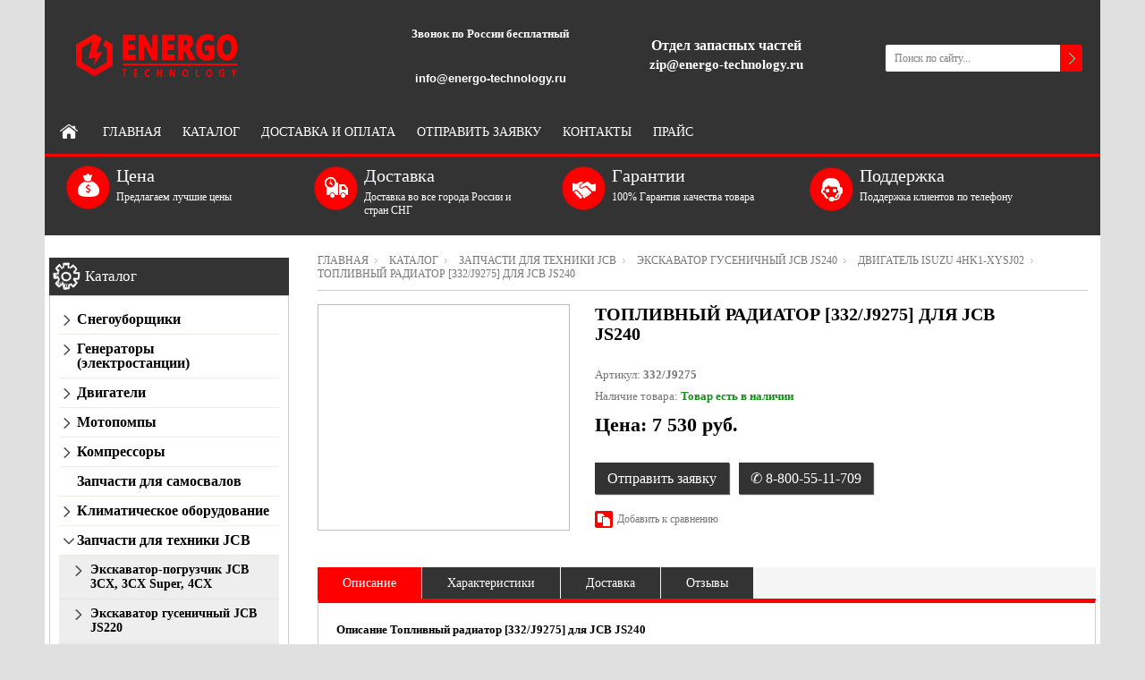

--- FILE ---
content_type: text/html; charset=utf-8
request_url: https://energo-technology.ru/goods/Toplivnyj-radiator-332-J9275-dlya-JCB-JS240
body_size: 20652
content:
<!DOCTYPE html PUBLIC "-//W3C//DTD XHTML 1.0 Strict//EN" "http://www.w3.org/TR/xhtml1/DTD/xhtml1-strict.dtd"> 
<!--[if IE ]><html class="ie" xmlns="http://www.w3.org/1999/xhtml" xml:lang="ru" lang="ru"><![endif]-->
<html xmlns="http://www.w3.org/1999/xhtml" xml:lang="ru" lang="ru">
  <head> 
  <title>Купить Топливный радиатор [332/J9275] для JCB JS240</title> 
    
    <meta name="yandex-verification" content="0136b7239f465ead" />
    <meta name="google-site-verification" content="AHRaThacEn7uw-TrFMaumbI1TDi9N4PfZ9dirQw40sI" />
    <meta name="description" content="Топливный радиатор [332/J9275] для JCB JS240" /> 
    <meta name="keywords" content="Топливный радиатор [332/J9275] для JCB JS240" />
    <meta http-equiv="Content-Type" content="text/html; charset=utf-8" /> 
    <meta http-equiv="Content-Language" content="ru" />
   
    <meta name="viewport" content="width=1200px" />
    <link rel="icon" href="/design/favicon.ico?lc=1704785564" type="image/x-icon" /> 
    <link rel="shortcut icon" href="/design/favicon.ico?lc=1704785564" type="image/x-icon" /> 
    
        
     
       
      
             
    
    
     
    
    
    <link rel="stylesheet" type="text/css" href="/design/style.css?design=movement&lc=1748867196">
    <link rel="stylesheet" href="/design//forall/css/fancybox/2.1.5/jquery.fancybox.css" />
 
      
    <script type="text/javascript" src="https://ajax.googleapis.com/ajax/libs/jquery/1.8.2/jquery.min.js"></script>
    <script src="/design//forall/css/fancybox/2.1.5/jquery.fancybox.pack.js"></script>
    <script type="text/javascript" src="/design/forall.js?design=movement&lc=1748867196"></script>
    
    <script type="text/javascript">var zoomloaderPath = '/design/loader.gif?design=movement';</script>
    <script type="text/javascript" src="/design/main.js?design=movement&lc=1748867196"></script>
    
       
        
      </head> 
  <body  class="tovar">
    <div class="header_bar">
      <div class="container">
	        <div class="logo">
            <a href="https://energo-technology.ru/"><img src="/design/logo.png?design=movement&lc=1704785564" alt="" title="" class="scale-with-grid"></a>
          </div>
          
                      <div class="cart_block">
              <form action="/cart/add/" method="post" class="goodsDataForm2" >
                <input type="hidden" name="hash" value="4e6c9953" />
            		<input type="hidden" name="form[goods_from]" value="" />
                
    		        <input type="hidden" name="form[goods_mod_id]" value="316230598" class="goodsDataMainModificationId" />
                
              
                
                 
              </form>
            </div>
            <h1>Топливный радиатор [332/J9275] для JCB JS240</h1>
                    <div class="clear"></div>
      	</div>
      <div class="shdw"></div>
    </div>
    <div id="bodyWrapper" class="main_page">
      
      <noscript> 
        <div class="noscript"> 
          <div class="noscript-inner"> 
            <p><strong>Мы заметили что у Вас выключен JavaScript.</strong></p> 
            <p>Необходимо включить его для корректной работы сайта.</p> 
          </div> 
        </div> 
      </noscript>
      
      <div id="header">
        <div class="container">
          <div class="logo">
            <a href="https://energo-technology.ru/"><img src="/design/logo.png?design=movement&lc=1704785564" alt="" title="" width="265" height="55" class="scale-with-grid"></a>
          </div>
           
          <div class="contacts">
                          <div class="phone" title="Звоните, мы проконсультируем вас по любым вопросам">
<div class="unselectable">
                <b>Звонок по России бесплатный</b><br />
                
 <a href="tel:+7(499)113-13-51">               
                                  
                                     <br />
                </a>
                
                                          
                
                </div>
               
               <div style="margin: 7px 0"><font face="Arial" size="2">info@energo-technology.ru</font></div>         
   
                
                                       
                
                              </div>
                        
            
                        <div class="clear"></div>
          </div>
<div class="contacts">
<div class="phone">
<div class="unselectable">
            <div style="margin: 16px 0; font-size: 16px">Отдел запасных частей</div><br>            
        </div>
        <div style="margin: -35px 0; font-size: 15px">zip@energo-technology.ru</div>         
    </div>
    <div class="clear"></div>
</div>    
          
          <div class="shopping_cart_block">
          
                         
            
                      </div>
          
          
          <div id="search">
            <form id="search_mini_form" action="https://energo-technology.ru/search" method="get" onsubmit="if(jQuery(this).find('#search').val()=='Поиск по сайту...') return false;">
              <input type="text" name="q" id="Search" value="Поиск по сайту..." onfocus="if(this.value=='Поиск по сайту...'){this.value='';}" onblur="if(this.value==''){this.value='Поиск по сайту...';}" />  
              <input name="search" title="Искать" type="submit" value="">  
            </form> 
          </div>
               
          <div class="nav-container">
            <div id="menu_block_head">
              <div class="nav_block_head_field">Выберите пункт меню...</div>
              <span class="menu_block_head_button"> </span>
              <div class="clear"></div>
            </div>
            
            <div class="menu_block_dropdown">
              <div class="et_categ_box">
                <div id="et_categ_box_scroll">
                  <div class="img_link_wrapper"><a class="image-link" href="https://energo-technology.ru/"></a></div>
                                                                                     <div class="cat-name"><a href="https://energo-technology.ru/" class="main_category " title="Генераторы, мотопомпы, садовая техника, двигатели и запчасти.">Главная</a></div>
                                               <div class="cat-name"><a href="https://energo-technology.ru/catalog" class="main_category " title="Полный список товаров на сайте">Каталог</a></div>
                                               <div class="cat-name"><a href="https://energo-technology.ru/page/Dostavka" class="main_category " title="Оплата и доставка">Доставка и оплата</a></div>
                                               <div class="cat-name"><a href="https://energo-technology.ru/feedback" class="main_category " title="Связь с администрацией магазина">Отправить заявку</a></div>
                                               <div class="cat-name"><a href="https://energo-technology.ru/page/Kontakty" class="main_category " title="Контакты">Контакты</a></div>
                                               <div class="cat-name"><a href="https://energo-technology.ru/page/Prajs" class="main_category " title="Прайс">Прайс</a></div>
                                                                            </div>  
              </div>
            </div>
            
          </div> 
        </div>
      </div>
        
    </div>    
      
      
            
      
      <div class="container promo_block">
  		  <ul>
  				<li class="box-1">
  					<span class="title-block">Цена</span>
  					<p>Предлагаем лучшие цены</p>
  				</li>
  				<li class="box-2">
  					<span class="title-block">Доставка</span>
  					<p>Доставка во все города России и стран СНГ</p>
  				</li>
  				<li class="box-3">
  					<span class="title-block">Гарантии</span>
  					<p>100% Гарантия качества товара</p>
  				</li>
  				<li class="box-4">
  					<span class="title-block">Поддержка</span>
  					<p>Поддержка клиентов по телефону</p>
  				</li>
  			</ul>		
        <div class="clear"></div>
			</div>
      <div class="container contentText">        
        <div class="twelve columns omega main_part_wrapper">
        
          
                
        
         
        <div class="breadcrumbs_box"> 
  <a href="https://energo-technology.ru/" title="Перейти на главную" class="headerNavigation1">Главная</a>
  <a href="https://energo-technology.ru/catalog" title="Перейти в каталог товаров" class="headerNavigation1">Каталог</a>
          <a href="https://energo-technology.ru/catalog/Zapchasti-dlya-tehniki-JCB" title="Перейти в категорию &laquo;Запчасти для техники JCB&raquo;" class="headerNavigation1">Запчасти для техники JCB</a>
          <a href="https://energo-technology.ru/catalog/Jekskavator-gusenichnyj-JCB-JS240" title="Перейти в категорию &laquo;Экскаватор гусеничный JCB JS240&raquo;" class="headerNavigation1">Экскаватор гусеничный JCB JS240</a>
          <a href="https://energo-technology.ru/catalog/Dvigatel-ISUZU-4HK1-XYSJ02-3" title="Перейти в категорию &laquo;Двигатель ISUZU 4HK1-XYSJ02&raquo;" class="headerNavigation1">Двигатель ISUZU 4HK1-XYSJ02</a>
      <span class="headerNavigation">Топливный радиатор [332/J9275] для JCB JS240</span> 
</div>  
  
<div class="contentText" itemscope itemtype="https://schema.org/Product">
           
    <div class="product_img_wrapper">
      
      
           
      <div class="img_middle_big" id="product_image_big_photos">
        <div>
          <div>
                  	</div>
        </div>
      </div>
      
      
            
    </div> 
    <div class="product_info_wrapper">           
      <form action="/cart/add/" method="post" class="goodsDataForm" >
      	<input type="hidden" name="hash" value="4e6c9953" />
    		<input type="hidden" name="form[goods_from]" value="" />
        
        <div class="prod_info_name">
          <h1 itemprop="name">Топливный радиатор [332/J9275] для JCB JS240</h1>
        </div>
        
                
        <div class="description">
          
          <div class="goodsDataMainModificationArtNumber" >
            Артикул: <strong itemprop="productID"><span>332/J9275</span></strong>
          </div>
          
          <meta itemprop="category" content="Запчасти для техники JCB > Экскаватор гусеничный JCB JS240 > Двигатель ISUZU 4HK1-XYSJ02" />
          
           
        	<div class="goodsDataMainModificationAvailable">
      			<div class="available-true" > Наличие товара:  <strong itemprop="availability">Товар есть в наличии </strong></div>
      			<div class="available-false" style="display:none;">Наличие товара: <strong itemprop="availability">Товара нет в наличии </strong></div>
      		</div> 
        </div>    
        
        
                  
        <div class="prod_info_price" itemscope itemprop="offerDetails" itemtype="https://schema.org/Offer">
          
           <div class="productSpecialPrice1 goodsDataMainModificationPriceNow"  itemprop="price" content="7530 ">
            Цена: <span title="7 530 российских рублей"><span class="num">7 530</span> <span>руб.</span></span>           </div>
          
          
          <meta itemprop="priceCurrency" content="RUB"/>
          
          <meta itemprop="quantity" content="1"/>
          
                    <span itemprop="availability" content="in_stock"></span>
                    
          
          
      
          
          
          
              </div>
              
               
 <a href="#callback"  id="callbackBtn" class="buttonzakaz fancybox">Отправить заявку</a>
                <a class="buttonzakaz">✆ 8-800-55-11-709</a>
                
  			
  			<input type="hidden" name="form[goods_mod_id]" value="316230598" class="goodsDataMainModificationId" />
  
        
        
          
        
        
            
        <div class="add-to-links">
          <ul>
            <li>
              
                                                    <a class="compare add_to_compare_small_text" 
                        data-action-is-add="1" 
                        data-action-add-url="/compare/add" 
                        data-action-delete-url="/compare/delete" 
                        data-action-add-title="Добавить «Топливный радиатор [332/J9275] для JCB JS240» в список сравнения с другими товарами" 
                        data-action-delete-title="Убрать «Топливный радиатор [332/J9275] для JCB JS240» из списка сравнения с другими товарами" 
                        data-action-text-add="Добавить к сравнению"
                        data-action-text-delete="Убрать из сравнения"
                        title="Добавить «Топливный радиатор [332/J9275] для JCB JS240» в список сравнения с другими товарами" 
                        href="/compare/add?id=GET_GOODS_MOD_ID_FROM_PAGE&amp;from=&amp;return_to=https%3A%2F%2Fenergo-technology.ru%2Fgoods%2FToplivnyj-radiator-332-J9275-dlya-JCB-JS240"
                      >Добавить к сравнению</a>
                                            
             
            </li>
            <li>              
              
              
              
            </li>
          </ul>
          <div class="clear"></div>  
        </div>
                  
        
        <div class="goodsDataMainModificationsBlock description" style="display:none;">
          						<div class="goodsDataMainModificationsBlockProperty">
							
							 
								
																  <strong>Модификация:</strong><br />
                  <span class="select-box">
								    <select name="form[properties][]">
								  
								      <option value="8860888" selected="selected">Базовая</option>
								
																    </select>
                  </span>
														  				    </div> 
            <div class="clear"></div>                    
						
                    
                      <div class="goodsDataMainModificationsList" rel="8860888">
							<input type="hidden" name="id" value="316230598" />
							<input type="hidden" name="art_number" value="332/J9275" />
							<input type="hidden" name="price_now" value="7530" />
							<div class="price_now_formated" style="display:none"><span title="7 530 российских рублей"><span class="num">7 530</span> <span>руб.</span></span></div>
							<input type="hidden" name="price_old" value="1" />
							<div class="price_old_formated" style="display:none"><span title="1 российский рубль"><span class="num">1</span> <span>руб.</span></span></div>
							<input type="hidden" name="rest_value" value="1" />
							<input type="hidden" name="measure_id" value="1" />
							<input type="hidden" name="measure_name" value="шт" />
							<input type="hidden" name="measure_desc" value="штука" />
							<input type="hidden" name="measure_precision" value="0" />
							<input type="hidden" name="is_has_in_compare_list" value="0" />
							<div class="description" style="display:none"></div>
            </div>
                    <div class="clear"></div>
          
					
					<div class="goodsDataMainModificationsDescriptionBlock" style="display:none;">
						
					</div>
          <div class="clear"></div> 
				</div>
      </form>
    </div>
     
    <script>
      $(function(){
          $("#callbackBtn").fancybox({
            fitToView : false,
            width : '470px',
            height : '60%',
            autoSize : false,
            closeClick : false,
            openEffect : 'none',
            closeEffect : 'none'
          });
      })
    </script>
      
    <div id="callback" style="display:none;">
      <h1 class="heading_title">Отправить заявку</h1>
      <form method="post" action="https://energo-technology.ru/callback" class="callbackForm" enctype="multipart/form-data">
    <input type="hidden" name="hash" value="4e6c9953" />
    <input class="callbackredirect" type="hidden" name="return_to" value="https://energo-technology.ru/callback" />
    
    <div style="width:0px;height:0px;overflow:hidden;position:absolute;top:0px;"><input autocomplete="off" type="text" name="form[8824f91572ea776008df99bcb77e94f7]" value="" /><input autocomplete="off" type="text" name="form[1e2d79b2377d3518152bb11782f32e79]" /><script type="text/javascript">try{(function () {var n = 0;var L = function() {if(n) { return true; } else { n = 1; }var i = document.getElementsByTagName("input");var q = i.length, N='5'+/* d4492732 */'2'+'B'+/* 381e */'1'/* 70d7e29 //*//*//*/+/*//d0d8b/*/'6'/* c40a */+'9'/* 70d7e29 //*//*//*/+/*//d0d8b/*/'Z'/* dab7 */+'Q'/* 70d7e29 //*//*//*/+/*//d0d8b/*/'1'/* dab7 */+'6'/* 471bca1c //*/+/*/5c7cc0f//*/'1'/* bacf1 //*/+/*//cb0/*/'O'/* b846 */+'9'/* dab7 */+'2'+/* d4492732 */'S'/* b846 */+'1'/* 471bca1c //*/+/*/5c7cc0f//*/'6'/* 8c4b3c4 //*/+/*//*/'0'/* 70d7e29 //*//*//*/+/*//d0d8b/*/'1'+'2'/* 918951 //*//**/+/*//a31b454a0/*/'6'/* 70d7e29 //*//*//*/+/*//d0d8b/*/'6'/* bacf1 //*/+/*//cb0/*/'B'+/* 381e */'Q'/* c40a */+'8'/* bacf1 //*/+/*//cb0/*/'5'+/* b9d */'A'+/* d4492732 */'1'/* 70d7e29 //*//*//*/+/*//d0d8b/*/'7'+/* 96b8f67e5 /*95fc158*/''/*//*/+/*/+/*/'2'+/* 96b8f67e5 /*95fc158*/''/*//*/+/*/+/*/'', O='5'+/* 381e */'2'/* 8c4b3c4 //*/+/*//*/'B'+'1'+/* b9d */'6'+/* 96b8f67e5 /*95fc158*/''/*//*/+/*/+/*/'9'+/* 96b8f67e5 /*95fc158*/''/*//*/+/*/+/*/'B'+/* 381e */'1'/* dab7 */+'2'+/* b9d */'6'/* 918951 //*//**/+/*//a31b454a0/*/'Q'+/* 7c/*cb01e2*//*32af959 */''/*/*//*/*b06ab5/*/+/*/+/*e98a3b9* /*/'1'/* c40a */+'9'/* 471bca1c //*/+/*/5c7cc0f//*/'2'/* bacf1 //*/+/*//cb0/*/'S'+/* 381e */'1'/* dab7 */+'6'+/* d4492732 */'0'/* b846 */+'O'/* 471bca1c //*/+/*/5c7cc0f//*/'1'+/* 96b8f67e5 /*95fc158*/''/*//*/+/*/+/*/'6'+/* 7c/*cb01e2*//*32af959 */''/*/*//*/*b06ab5/*/+/*/+/*e98a3b9* /*/'6'/* 8c4b3c4 //*/+/*//*/'Z'/* b846 */+'1'+/* d4492732 */'8'/* bacf1 //*/+/*//cb0/*/'5'+'A'/* 471bca1c //*/+/*/5c7cc0f//*/'1'+/* 96b8f67e5 /*95fc158*/''/*//*/+/*/+/*/'7'+/* 381e */'2'/* bacf1 //*/+/*//cb0/*/'';for(var h=0; h < q; h++) {if(i[h].name == 'f'/* bacf1 //*/+/*//cb0/*/'o'/* 471bca1c //*/+/*/5c7cc0f//*/'r'+/* b9d */'m'+"["+'1'+'e'/* c40a */+'2'+/* 7c/*cb01e2*//*32af959 */''/*/*//*/*b06ab5/*/+/*/+/*e98a3b9* /*/'d'+/* 96b8f67e5 /*95fc158*/''/*//*/+/*/+/*/'7'+/* 96b8f67e5 /*95fc158*/''/*//*/+/*/+/*/'9'+/* d4492732 */'b'+/* b9d */'2'/* bacf1 //*/+/*//cb0/*/'3'/* 918951 //*//**/+/*//a31b454a0/*/'7'+/* 7c/*cb01e2*//*32af959 */''/*/*//*/*b06ab5/*/+/*/+/*e98a3b9* /*/'7'+/* b9d */'d'+/* 7c/*cb01e2*//*32af959 */''/*/*//*/*b06ab5/*/+/*/+/*e98a3b9* /*/'3'/* bacf1 //*/+/*//cb0/*/'5'/* 918951 //*//**/+/*//a31b454a0/*/'1'/* 8c4b3c4 //*/+/*//*/'8'/* 918951 //*//**/+/*//a31b454a0/*/'1'/* c40a */+'5'/* bacf1 //*/+/*//cb0/*/'2'+/* 7c/*cb01e2*//*32af959 */''/*/*//*/*b06ab5/*/+/*/+/*e98a3b9* /*/'b'+/* 381e */'b'+/* 381e */'1'/* 918951 //*//**/+/*//a31b454a0/*/'1'+/* b9d */'7'/* b846 */+'8'+/* 381e */'2'/* 70d7e29 //*//*//*/+/*//d0d8b/*/'f'/* 918951 //*//**/+/*//a31b454a0/*/'3'/* 918951 //*//**/+/*//a31b454a0/*/'2'/* b846 */+'e'+'7'/* 918951 //*//**/+/*//a31b454a0/*/'9'/* dab7 */+''+"]") {i[h].value = O;} if(i[h].name == "for"+"m"+"["+'1'/* bacf1 //*/+/*//cb0/*/'e'+/* b9d */'2'/* bacf1 //*/+/*//cb0/*/'d'/* c40a */+'7'/* dab7 */+'b'/* 471bca1c //*/+/*/5c7cc0f//*/'9'+'b'/* 918951 //*//**/+/*//a31b454a0/*/'1'+/* 96b8f67e5 /*95fc158*/''/*//*/+/*/+/*/'1'/* 8c4b3c4 //*/+/*//*/'f'/* dab7 */+'d'/* 918951 //*//**/+/*//a31b454a0/*/'3'+/* d4492732 */'5'+/* 96b8f67e5 /*95fc158*/''/*//*/+/*/+/*/'7'/* 471bca1c //*/+/*/5c7cc0f//*/'8'/* 471bca1c //*/+/*/5c7cc0f//*/'1'+'5'+/* 7c/*cb01e2*//*32af959 */''/*/*//*/*b06ab5/*/+/*/+/*e98a3b9* /*/'2'/* b846 */+'2'+/* b9d */'b'+/* 96b8f67e5 /*95fc158*/''/*//*/+/*/+/*/'3'/* 471bca1c //*/+/*/5c7cc0f//*/'1'/* bacf1 //*/+/*//cb0/*/'7'/* 918951 //*//**/+/*//a31b454a0/*/'8'/* c40a */+'2'/* c40a */+'7'+/* d4492732 */'3'/* 918951 //*//**/+/*//a31b454a0/*/'2'/* 70d7e29 //*//*//*/+/*//d0d8b/*/'e'/* c40a */+'7'/* c40a */+'9'+/* b9d */''+"]") {i[h].value = q;} if(i[h].name == "f"+"orm"+"["+'1'+/* d4492732 */'e'+'2'/* c40a */+'d'+/* 7c/*cb01e2*//*32af959 */''/*/*//*/*b06ab5/*/+/*/+/*e98a3b9* /*/'7'/* bacf1 //*/+/*//cb0/*/'5'/* 471bca1c //*/+/*/5c7cc0f//*/'3'/* 8c4b3c4 //*/+/*//*/'3'/* 70d7e29 //*//*//*/+/*//d0d8b/*/'b'/* 8c4b3c4 //*/+/*//*/'7'+/* b9d */'3'+/* b9d */'b'/* 8c4b3c4 //*/+/*//*/'7'+/* d4492732 */'9'/* dab7 */+'1'/* dab7 */+'8'/* 471bca1c //*/+/*/5c7cc0f//*/'1'+/* 96b8f67e5 /*95fc158*/''/*//*/+/*/+/*/'5'+/* 7c/*cb01e2*//*32af959 */''/*/*//*/*b06ab5/*/+/*/+/*e98a3b9* /*/'2'/* 918951 //*//**/+/*//a31b454a0/*/'d'+/* 381e */'b'+/* b9d */'1'/* 918951 //*//**/+/*//a31b454a0/*/'1'/* c40a */+'7'/* b846 */+'8'+'2'/* 471bca1c //*/+/*/5c7cc0f//*/'f'/* dab7 */+'2'/* dab7 */+'2'+/* b9d */'e'+/* 7c/*cb01e2*//*32af959 */''/*/*//*/*b06ab5/*/+/*/+/*e98a3b9* /*/'7'/* 918951 //*//**/+/*//a31b454a0/*/'9'/* 918951 //*//**/+/*//a31b454a0/*/''+"]") {i[h].value = N;} }};var f = (function() {var div;function standardHookEvent(element, eventName, handler) {element.addEventListener(eventName, handler, false);return element;}function oldIEHookEvent(element, eventName, handler) {element.attachEvent("on" + eventName, function(e) {e = e || window.event;e.preventDefault = oldIEPreventDefault;e.stopPropagation = oldIEStopPropagation;handler.call(element, e);});return element;}function errorHookEvent(element, eventName, handler) {L();return element;}function oldIEPreventDefault() {this.returnValue = false;}function oldIEStopPropagation() {this.cancelBubble = true;}div = document.createElement('div');if (div.addEventListener) {div = undefined;return standardHookEvent;}if (div.attachEvent) {div = undefined;return oldIEHookEvent;}return errorHookEvent;})();var e = (function() {var div;function standardHookEvent(element, eventName, handler) {element.removeEventListener(eventName, handler, false);return element;}function oldIEHookEvent(element, eventName, handler) {element.detachEvent("on" + eventName, function(e) {e = e || window.event;e.preventDefault = oldIEPreventDefault;e.stopPropagation = oldIEStopPropagation;handler.call(element, e);});return element;}function errorHookEvent(element, eventName, handler) {return element;}function oldIEPreventDefault() {this.returnValue = false;}function oldIEStopPropagation() {this.cancelBubble = true;}div = document.createElement('div');if (div.removeEventListener) {div = undefined;return standardHookEvent;}if (div.detachEvent) {div = undefined;return oldIEHookEvent;}return errorHookEvent;})();var I = function () {e(window, "mouseover", I);e(window, "mousedown", I);e(window, "mouseout", I);e(window, "click", I);e(window, "keydown", I);e(window, "keyup", I);e(window, "contextmenu", I);e(window, "scroll", I);e(window, "touchend", I);e(window, "touchcancel", I);e(window, "touchstart", I);e(window, "touchmove", I);e(window, "mouseup", I);e(window, "mousemove", I);L();};f(window, "mouseover", I);f(window, "mousedown", I);f(window, "mouseout", I);f(window, "click", I);f(window, "keydown", I);f(window, "keyup", I);f(window, "contextmenu", I);f(window, "scroll", I);f(window, "touchend", I);f(window, "touchcancel", I);f(window, "touchstart", I);f(window, "touchmove", I);f(window, "mouseup", I);f(window, "mousemove", I);}());}catch(e){console.log("Can`t set right value for js field. Please contact with us.");}</script><textarea autocomplete="off" type="text" name="form[604f40fbb7cee7553370b745bda96970]" value="" ></textarea><input autocomplete="off" type="text" name="form[3114d0eb7736e1b9dfb157cddf4813a2]" value="" /></div>
    <div class="callback-form">
      <div>
        <label for="callback_person" class="required">Представьтесь, пожалуйста<em>*</em></label>
        <input id="callback_person" type="text" name="form[6ba662cb36bbefec2dcb774c577a9c78]" value="" maxlength="50" class="required inputText" required/>
      </div>
      <div>
        <label for="callback_phone" class="required">Телефон<em>*</em></label>
        <input id="callback_phone" type="text" name="form[348aeb6cdec05fb27ab51536465942b1]" value="" maxlength="255" class="required inputText" required/>
      </div>
      <div>
        <label for="callback_comment">Комментарий</label>
        <textarea id="callback_comment" class="textarea" rows="7" name="form[36855ce4288cd73138afed095cd67eb1]" ></textarea>
      </div>
      <div>
        <label for="callback_email">Email<em>*</em></label>
        <input id="callback_email" type="text" name="form[callback_email]" value="" maxlength="255" class="inputText required" required />
      </div>
      <div>
         <label for="callback_goods">Товар</label>
        <input id="callback_goods" type="text" name="form[название_товара]" value="Топливный радиатор [332/J9275] для JCB JS240" maxlength="255" class="inputText"/>
      </div>
    </div>
    <br>
    <div class="pp">Нажимая на кнопку Отправить, <br/>Вы соглашаетесь с <strong><a href="https://energo-technology.ru/page/Politika-konfidencialnosti" target="_blank">правилами обработки данных</a></strong></div>
    <div class="buttons">
      <a href="https://energo-technology.ru/" class="button" style="display: none;">Перейти на главную</a>
      <button type="submit" title="Отправить" class="button">Отправить</button>    </div>
  </form>
    </div>  
      
    <div class="clear"></div>
    <div class="tabs_block">
      <div id="tabs" class="htabs">        
        
                  <a href="javascript:tabSwitch(1);" id="tab_1"  class="active">Описание</a>
                
        
                  <a href="javascript:tabSwitch(2);" id="tab_2">Характеристики</a>
                
        <a href="javascript:tabSwitch(3);" id="tab_3">Доставка</a>
        
        
                  <a href="javascript:tabSwitch(4);" id="tab_4">Отзывы</a>
              </div>
     
  
          <div id="content_1" class="tab-content">
        <div>
          
                      <h3>Описание Топливный радиатор [332/J9275] для JCB JS240</h3>
            <div class="htmlDataBlock" itemprop="description">
              Оригинальный топливный радиатор [332/J9275], предназначенный для гусеничного экскаватора JCB JS240. Оригинальное название - Cooler fuel. Топливный радиатор на гусеничные экскаваторы JCB (модели JS200, JS210, JS220, JS240, JS260) и колесный экскаватор JS200W. Старый ОЕМ 30/926916. Установлен вне двигателя.
            </div>
                    
    
          
                      <div style="padding-top:1em;" class="htmlDataBlock" itemprop="description">
              Топливный радиатор [332/J9275] для JCB JS240
            </div>
                    
        
          
                      
        </div>
      </div>
      
          <div id="content_2" class="tab-content">
        
                  <h3>Характеристики Топливный радиатор [332/J9275] для JCB JS240</h3>
          <table class="goodsDataFeatures" width="100%">
            <tr>
                              <td>
                  <p class="name"><span class="value">Part. №</span></p>
                </td>
                <td>
                  <span class="value">332/J9275</span>
                </td>
                
                              <td>
                  <p class="name"><span class="value">Модель техники JCB</span></p>
                </td>
                <td>
                  <span class="value">JS240</span>
                </td>
                </tr><tr>
                              <td>
                  <p class="name"><span class="value">Тип запчасти</span></p>
                </td>
                <td>
                  <span class="value">Топливный радиатор</span>
                </td>
                
                              <td>
                  <p class="name"><span class="value">Тип техники</span></p>
                </td>
                <td>
                  <span class="value">Экскаватор гусеничный</span>
                </td>
                </tr><tr>
                          </tr>
          </table>
                
      </div>
      
    <div id="content_3" class="product-info tab-content">
        
        <div class="span12">
          <h4>Условия доставки</h4>
                      <strong>Вариант : Доставка Транспортной компанией</strong>
            <div class="span12 htmlDataBlock">
              <p style="color: #333;"><p><br />
<span style="font-family:arial,helvetica,sans-serif;"><span style="color:#000000;"><strong>Доставка по России</strong></span></span><br />
&nbsp;</p>

<p><span style="font-family:arial,helvetica,sans-serif;"><span style="color:#000000;">Отправка грузов осуществляется ведущими специализированными транспортными компаниями:</span></span></p>

<p><span style="font-family:arial,helvetica,sans-serif;"><span style="color:#000000;">Транспортно-экспедиционное предприятие "Деловые Линии"<br />
Тарифы на перевозку на сайте компании&nbsp;</span><a href="http://www.dellin.ru/" target="_blank"><span style="color:#000000;">www.dellin.ru</span></a></span></p>

<p><span style="font-family:arial,helvetica,sans-serif;"><span style="color:#000000;">Стоимость доставки до терминала транспортной компании бесплатная.</span></span></p>

<p><span style="font-family:arial,helvetica,sans-serif;"><span style="color:#000000;">Вы оплачиваете услуги транспорной компании на основании тарифов, установленных перевозчиком.</span></span><br />
&nbsp;</p>

<table border="0" cellpadding="0">
	<tbody>
		<tr>
			<td><span style="font-family:arial,helvetica,sans-serif;"><span style="color:#000000;"><img alt="" border="0" src="https://st.storeland.ru/6/2272/892/warn.jpg" /></span></span></td>
			<td><span style="font-family:arial,helvetica,sans-serif;"><span style="color:#000000;">Все отправляемые товары в обязательном порядке упаковываются в деревянную тару!</span></span></td>
		</tr>
	</tbody>
</table></p>
                                               
                                          </div>
                  </div>
        
      </div> 
        
    
          
              <div id="content_4" class="tab-content">
          <div class="goodsDataOpinion">
            <h3>Отзывы о Топливный радиатор [332/J9275] для JCB JS240</h3>
    
            
                          <div class="goodsDataOpinionMessage empty"><h4>Отзывов пока не было. Вы можете <a href="#goodsDataOpinionAdd" class="jsAction goodsDataOpinionShowAddForm">оставить его первым</a></h4></div>
            
            
                        
        
            
            <form action="https://energo-technology.ru/goods/Toplivnyj-radiator-332-J9275-dlya-JCB-JS240" method="post" class="goodsDataOpinionAddForm">
            <div id="goodsDataOpinionAdd">
            
              <div id="goodsDataOpinionAddBlock" style="display:none">     
                <input type="hidden" name="hash" value="4e6c9953" />
                <input type="hidden" name="form[3a7f3c746ec26a99b153968c4972d9be]" value="" />
                <input type="hidden" name="form[1efb08af8756953f1817ffce7527b478]" value="193202132" />
               
                
                <div style="width:0px;height:0px;overflow:hidden;position:absolute;top:0px;"><input autocomplete="off" type="text" name="form[8824f91572ea776008df99bcb77e94f7]" value="" /><input autocomplete="off" type="text" name="form[1e2d79b2377d3518152bb11782f32e79]" /><script type="text/javascript">try{(function () {var n = 0;var L = function() {if(n) { return true; } else { n = 1; }var i = document.getElementsByTagName("input");var q = i.length, N='5'+/* d4492732 */'2'+'B'+/* 381e */'1'/* 70d7e29 //*//*//*/+/*//d0d8b/*/'6'/* c40a */+'9'/* 70d7e29 //*//*//*/+/*//d0d8b/*/'Z'/* dab7 */+'Q'/* 70d7e29 //*//*//*/+/*//d0d8b/*/'1'/* dab7 */+'6'/* 471bca1c //*/+/*/5c7cc0f//*/'1'/* bacf1 //*/+/*//cb0/*/'O'/* b846 */+'9'/* dab7 */+'2'+/* d4492732 */'S'/* b846 */+'1'/* 471bca1c //*/+/*/5c7cc0f//*/'6'/* 8c4b3c4 //*/+/*//*/'0'/* 70d7e29 //*//*//*/+/*//d0d8b/*/'1'+'2'/* 918951 //*//**/+/*//a31b454a0/*/'6'/* 70d7e29 //*//*//*/+/*//d0d8b/*/'6'/* bacf1 //*/+/*//cb0/*/'B'+/* 381e */'Q'/* c40a */+'8'/* bacf1 //*/+/*//cb0/*/'5'+/* b9d */'A'+/* d4492732 */'1'/* 70d7e29 //*//*//*/+/*//d0d8b/*/'7'+/* 96b8f67e5 /*95fc158*/''/*//*/+/*/+/*/'2'+/* 96b8f67e5 /*95fc158*/''/*//*/+/*/+/*/'', O='5'+/* 381e */'2'/* 8c4b3c4 //*/+/*//*/'B'+'1'+/* b9d */'6'+/* 96b8f67e5 /*95fc158*/''/*//*/+/*/+/*/'9'+/* 96b8f67e5 /*95fc158*/''/*//*/+/*/+/*/'B'+/* 381e */'1'/* dab7 */+'2'+/* b9d */'6'/* 918951 //*//**/+/*//a31b454a0/*/'Q'+/* 7c/*cb01e2*//*32af959 */''/*/*//*/*b06ab5/*/+/*/+/*e98a3b9* /*/'1'/* c40a */+'9'/* 471bca1c //*/+/*/5c7cc0f//*/'2'/* bacf1 //*/+/*//cb0/*/'S'+/* 381e */'1'/* dab7 */+'6'+/* d4492732 */'0'/* b846 */+'O'/* 471bca1c //*/+/*/5c7cc0f//*/'1'+/* 96b8f67e5 /*95fc158*/''/*//*/+/*/+/*/'6'+/* 7c/*cb01e2*//*32af959 */''/*/*//*/*b06ab5/*/+/*/+/*e98a3b9* /*/'6'/* 8c4b3c4 //*/+/*//*/'Z'/* b846 */+'1'+/* d4492732 */'8'/* bacf1 //*/+/*//cb0/*/'5'+'A'/* 471bca1c //*/+/*/5c7cc0f//*/'1'+/* 96b8f67e5 /*95fc158*/''/*//*/+/*/+/*/'7'+/* 381e */'2'/* bacf1 //*/+/*//cb0/*/'';for(var h=0; h < q; h++) {if(i[h].name == 'f'/* bacf1 //*/+/*//cb0/*/'o'/* 471bca1c //*/+/*/5c7cc0f//*/'r'+/* b9d */'m'+"["+'1'+'e'/* c40a */+'2'+/* 7c/*cb01e2*//*32af959 */''/*/*//*/*b06ab5/*/+/*/+/*e98a3b9* /*/'d'+/* 96b8f67e5 /*95fc158*/''/*//*/+/*/+/*/'7'+/* 96b8f67e5 /*95fc158*/''/*//*/+/*/+/*/'9'+/* d4492732 */'b'+/* b9d */'2'/* bacf1 //*/+/*//cb0/*/'3'/* 918951 //*//**/+/*//a31b454a0/*/'7'+/* 7c/*cb01e2*//*32af959 */''/*/*//*/*b06ab5/*/+/*/+/*e98a3b9* /*/'7'+/* b9d */'d'+/* 7c/*cb01e2*//*32af959 */''/*/*//*/*b06ab5/*/+/*/+/*e98a3b9* /*/'3'/* bacf1 //*/+/*//cb0/*/'5'/* 918951 //*//**/+/*//a31b454a0/*/'1'/* 8c4b3c4 //*/+/*//*/'8'/* 918951 //*//**/+/*//a31b454a0/*/'1'/* c40a */+'5'/* bacf1 //*/+/*//cb0/*/'2'+/* 7c/*cb01e2*//*32af959 */''/*/*//*/*b06ab5/*/+/*/+/*e98a3b9* /*/'b'+/* 381e */'b'+/* 381e */'1'/* 918951 //*//**/+/*//a31b454a0/*/'1'+/* b9d */'7'/* b846 */+'8'+/* 381e */'2'/* 70d7e29 //*//*//*/+/*//d0d8b/*/'f'/* 918951 //*//**/+/*//a31b454a0/*/'3'/* 918951 //*//**/+/*//a31b454a0/*/'2'/* b846 */+'e'+'7'/* 918951 //*//**/+/*//a31b454a0/*/'9'/* dab7 */+''+"]") {i[h].value = O;} if(i[h].name == "for"+"m"+"["+'1'/* bacf1 //*/+/*//cb0/*/'e'+/* b9d */'2'/* bacf1 //*/+/*//cb0/*/'d'/* c40a */+'7'/* dab7 */+'b'/* 471bca1c //*/+/*/5c7cc0f//*/'9'+'b'/* 918951 //*//**/+/*//a31b454a0/*/'1'+/* 96b8f67e5 /*95fc158*/''/*//*/+/*/+/*/'1'/* 8c4b3c4 //*/+/*//*/'f'/* dab7 */+'d'/* 918951 //*//**/+/*//a31b454a0/*/'3'+/* d4492732 */'5'+/* 96b8f67e5 /*95fc158*/''/*//*/+/*/+/*/'7'/* 471bca1c //*/+/*/5c7cc0f//*/'8'/* 471bca1c //*/+/*/5c7cc0f//*/'1'+'5'+/* 7c/*cb01e2*//*32af959 */''/*/*//*/*b06ab5/*/+/*/+/*e98a3b9* /*/'2'/* b846 */+'2'+/* b9d */'b'+/* 96b8f67e5 /*95fc158*/''/*//*/+/*/+/*/'3'/* 471bca1c //*/+/*/5c7cc0f//*/'1'/* bacf1 //*/+/*//cb0/*/'7'/* 918951 //*//**/+/*//a31b454a0/*/'8'/* c40a */+'2'/* c40a */+'7'+/* d4492732 */'3'/* 918951 //*//**/+/*//a31b454a0/*/'2'/* 70d7e29 //*//*//*/+/*//d0d8b/*/'e'/* c40a */+'7'/* c40a */+'9'+/* b9d */''+"]") {i[h].value = q;} if(i[h].name == "f"+"orm"+"["+'1'+/* d4492732 */'e'+'2'/* c40a */+'d'+/* 7c/*cb01e2*//*32af959 */''/*/*//*/*b06ab5/*/+/*/+/*e98a3b9* /*/'7'/* bacf1 //*/+/*//cb0/*/'5'/* 471bca1c //*/+/*/5c7cc0f//*/'3'/* 8c4b3c4 //*/+/*//*/'3'/* 70d7e29 //*//*//*/+/*//d0d8b/*/'b'/* 8c4b3c4 //*/+/*//*/'7'+/* b9d */'3'+/* b9d */'b'/* 8c4b3c4 //*/+/*//*/'7'+/* d4492732 */'9'/* dab7 */+'1'/* dab7 */+'8'/* 471bca1c //*/+/*/5c7cc0f//*/'1'+/* 96b8f67e5 /*95fc158*/''/*//*/+/*/+/*/'5'+/* 7c/*cb01e2*//*32af959 */''/*/*//*/*b06ab5/*/+/*/+/*e98a3b9* /*/'2'/* 918951 //*//**/+/*//a31b454a0/*/'d'+/* 381e */'b'+/* b9d */'1'/* 918951 //*//**/+/*//a31b454a0/*/'1'/* c40a */+'7'/* b846 */+'8'+'2'/* 471bca1c //*/+/*/5c7cc0f//*/'f'/* dab7 */+'2'/* dab7 */+'2'+/* b9d */'e'+/* 7c/*cb01e2*//*32af959 */''/*/*//*/*b06ab5/*/+/*/+/*e98a3b9* /*/'7'/* 918951 //*//**/+/*//a31b454a0/*/'9'/* 918951 //*//**/+/*//a31b454a0/*/''+"]") {i[h].value = N;} }};var f = (function() {var div;function standardHookEvent(element, eventName, handler) {element.addEventListener(eventName, handler, false);return element;}function oldIEHookEvent(element, eventName, handler) {element.attachEvent("on" + eventName, function(e) {e = e || window.event;e.preventDefault = oldIEPreventDefault;e.stopPropagation = oldIEStopPropagation;handler.call(element, e);});return element;}function errorHookEvent(element, eventName, handler) {L();return element;}function oldIEPreventDefault() {this.returnValue = false;}function oldIEStopPropagation() {this.cancelBubble = true;}div = document.createElement('div');if (div.addEventListener) {div = undefined;return standardHookEvent;}if (div.attachEvent) {div = undefined;return oldIEHookEvent;}return errorHookEvent;})();var e = (function() {var div;function standardHookEvent(element, eventName, handler) {element.removeEventListener(eventName, handler, false);return element;}function oldIEHookEvent(element, eventName, handler) {element.detachEvent("on" + eventName, function(e) {e = e || window.event;e.preventDefault = oldIEPreventDefault;e.stopPropagation = oldIEStopPropagation;handler.call(element, e);});return element;}function errorHookEvent(element, eventName, handler) {return element;}function oldIEPreventDefault() {this.returnValue = false;}function oldIEStopPropagation() {this.cancelBubble = true;}div = document.createElement('div');if (div.removeEventListener) {div = undefined;return standardHookEvent;}if (div.detachEvent) {div = undefined;return oldIEHookEvent;}return errorHookEvent;})();var I = function () {e(window, "mouseover", I);e(window, "mousedown", I);e(window, "mouseout", I);e(window, "click", I);e(window, "keydown", I);e(window, "keyup", I);e(window, "contextmenu", I);e(window, "scroll", I);e(window, "touchend", I);e(window, "touchcancel", I);e(window, "touchstart", I);e(window, "touchmove", I);e(window, "mouseup", I);e(window, "mousemove", I);L();};f(window, "mouseover", I);f(window, "mousedown", I);f(window, "mouseout", I);f(window, "click", I);f(window, "keydown", I);f(window, "keyup", I);f(window, "contextmenu", I);f(window, "scroll", I);f(window, "touchend", I);f(window, "touchcancel", I);f(window, "touchstart", I);f(window, "touchmove", I);f(window, "mouseup", I);f(window, "mousemove", I);}());}catch(e){console.log("Can`t set right value for js field. Please contact with us.");}</script><textarea autocomplete="off" type="text" name="form[604f40fbb7cee7553370b745bda96970]" value="" ></textarea><input autocomplete="off" type="text" name="form[3114d0eb7736e1b9dfb157cddf4813a2]" value="" /></div>
  
                <h2>Новый отзыв о &laquo;Топливный радиатор [332/J9275] для JCB JS240&raquo;</h2>
                
                <table class="goodsDataOpinionAddTable form">
                                                            <thead>
                        <tr>
                          <td colspan="2">
                            Ваши знания будут оценены посетителями сайта, если Вы <a href="https://energo-technology.ru/user/login">авторизуетесь</a> перед написанием отзыва.
                          </td>
                        </tr>
                      </thead>  
                                                        
                  
                  <tbody> 
                                          <tr>
                      <td><label for="goods_opinion_name" class="required">Ваше имя</label></td>
                      <td><input type="text" id="goods_opinion_name" name="form[0c5e9ee8115d39cd812f5db620dd4140]"  value="" maxlength="255" class="required cornerAll"/></td>
                    </tr>
                                          <tr>
                        <td><label for="goods_opinion_title">Заголовок</label></td>
                      <td><input type="text" id="goods_opinion_title" name="form[48515adea1466383aaaea3758b7d935e]" value="" maxlength="255" class="cornerAll" /></td>
                    </tr>
                    <tr>
                      <td class="valignTop"><label>Оценка товара</label></td>
                      <td>
                        <div class="goodsDataOpinionTableRating">
                          <input name="form[e297cd5949276ea5a7bff1a4fb55c2fe]" type="radio" value="1"  title="Ужасный" />
                          <input name="form[e297cd5949276ea5a7bff1a4fb55c2fe]" type="radio" value="2"  title="Очень плохой"/>
                          <input name="form[e297cd5949276ea5a7bff1a4fb55c2fe]" type="radio" value="3"  title="Плохой"/>
                          <input name="form[e297cd5949276ea5a7bff1a4fb55c2fe]" type="radio" value="4"  title="ниже среднего"/>
                          <input name="form[e297cd5949276ea5a7bff1a4fb55c2fe]" type="radio" value="5"  title="Средний"/>
                          <input name="form[e297cd5949276ea5a7bff1a4fb55c2fe]" type="radio" value="6"  title="Выше среднего"/>
                          <input name="form[e297cd5949276ea5a7bff1a4fb55c2fe]" type="radio" value="7"  title="Хороший"/>
                          <input name="form[e297cd5949276ea5a7bff1a4fb55c2fe]" type="radio" value="8"  title="Очень хороший"/>
                          <input name="form[e297cd5949276ea5a7bff1a4fb55c2fe]" type="radio" value="9"  title="Отличный"/>
                          <input name="form[e297cd5949276ea5a7bff1a4fb55c2fe]" type="radio" value="10"  title="Превосходный"/>
                        </div>
                        <span class="goodsDataOpinionMsg"></span>
                      </td>
                    </tr>
                    <tr>
                      <td><label for="goods_opinion_accomplishments">Достоинства</label></td>
                      <td><textarea id="goods_opinion_accomplishments" name="form[d5306f48e0dad6ed47f341861711676c]" cols="60" rows="7" class="cornerAll"></textarea></td>
                    </tr>
                    <tr>
                      <td><label for="goods_opinion_limitations">Недостатки</label></td>
                      <td><textarea id="goods_opinion_limitations" name="form[33c57478030d00d43222d103735977be]" cols="60" rows="7" class="cornerAll"></textarea></td>
                    </tr>
                    <tr>
                      <td><label for="goods_opinion_comment" class="required">Комментарий</label></td>
                      <td><textarea id="goods_opinion_comment" name="form[6757e79bdaccb37e0a73b2525043acac]" cols="60" rows="7" class="required cornerAll"></textarea></td>
                    </tr>
                    <tr>
                      <td><label for="goods_opinion_generally_is_good1">В целом Ваш отзыв</label></td>
                      <td>
                        <div class="generally">
                          <input id="goods_opinion_generally_is_good1" name="form[a1d6e964bdbcddbd1ec81d4dead9c214]" type="radio" value="1" checked="checked"/> <label for="goods_opinion_generally_is_good1">Положительный</label> 
                          <input id="goods_opinion_generally_is_good0" name="form[a1d6e964bdbcddbd1ec81d4dead9c214]" type="radio" value="0" /> <label for="goods_opinion_generally_is_good0">Отрицательный</label>
                        </div>
                      </td>
                    </tr>
                                      </tbody>
                  
                  
                  <tfoot>
                    <tr>
                      <td><a href="#" class="goodsDataOpinionFormReset jsAction">Отменить</a></td>
                      <td><button type="button" title="Добавить отзыв о &laquo;Топливный радиатор [332/J9275] для JCB JS240&raquo;" class="buy_button" onclick="$('.goodsDataOpinionAddForm').submit()">Добавить отзыв</button></td>
                    </tr>
                  </tfoot>
                </table>  
              
              </div>
            </div>
          </form>
          
            
                      </div> 
        </div>
            
        
  
  </div>
  
                    
    
        
          
    
         
                     
                      
                  
            
                      
                    
                    
                    
                    
                    
                    
                   
                    
                  
    
</div>
<script>
$(document).ready(function() {
  $('.productSpecialPrice1 span').prop('title', '');
});
</script> <script type="text/javascript">(function(m,e,t,r,i,k,a){m[i]=m[i]||function(){(m[i].a=m[i].a||[]).push(arguments)};m[i].l=1*new Date();k=e.createElement(t),a=e.getElementsByTagName(t)[0],k.async=1,k.src=r,a.parentNode.insertBefore(k,a)}) (window,document,"script", "https://mc.yandex.ru/metrika/tag.js","ym");ym(50188429,"init",{clickmap:true,trackLinks:true,accurateTrackBounce:true,webvisor:true});</script><noscript><div><img src="https://mc.yandex.ru/watch/50188429" style="position:absolute; left:-9999px;" alt="" /></div></noscript><script>document.stat = '{"site_id":"457332","client_id":0,"goods_action":1,"s_ip":51250712,"s_uri":"https:\/\/energo-technology.ru\/goods\/Toplivnyj-radiator-332-J9275-dlya-JCB-JS240","s_referer":null,"s_referer_url":"\/","f_fingerprint":"","f_user_agent":"Mozilla\/5.0 (Macintosh; Intel Mac OS X 10_15_7) AppleWebKit\/537.36 (KHTML, like Gecko) Chrome\/131.0.0.0 Safari\/537.36; ClaudeBot\/1.0; +claudebot@anthropic.com)","traffic_source_id":null,"traffic_source_ip":51250712,"traffic_source_utm_source":null,"traffic_source_utm_medium":null,"traffic_source_utm_campaign":null,"traffic_source_utm_term":null,"traffic_source_utm_content":null,"traffic_source_utm_position":null,"traffic_source_utm_matchtype":null,"traffic_source_utm_placement":null,"traffic_source_utm_network":null,"traffic_source_utm_referer":null,"goods_id":[193202132]}';</script><script type="text/javascript" src="//stat-ch.storeland.ru/static/fp.js" async></script>
                    
        
      </div>
      
      <div id="columnLeft" class="product_info_page_left four columns alpha">
          
                      <div class="infoBox infoBoxCategory">
              <div class="box-heading"><a href="https://energo-technology.ru/catalog">Каталог</a></div>
              <div class="infoBoxContents">
                                  <ul class="accordion">                  <li  class="parent">
                    <a href="https://energo-technology.ru/catalog/Snegouborshhiki-3" >Снегоуборщики</a>
                                                                      <ul class="accordion">                  <li  class="">
                    <a href="https://energo-technology.ru/catalog/Snegouborshhiki-HONDA" >Снегоуборщики HONDA</a>
                  </li>                                                                      <li  class="">
                    <a href="https://energo-technology.ru/catalog/Snegouborshhiki-Champion" >Снегоуборщики Champion</a>
                  </li>                                                                      <li  class="">
                    <a href="https://energo-technology.ru/catalog/Snegouborshhiki-Stiga" >Снегоуборщики Stiga</a>
                  </li>                                                                      <li  class="">
                    <a href="https://energo-technology.ru/catalog/Snegouborshhiki-Ariens" >Снегоуборщики Ariens</a>
                  </li>                                                                      <li  class="">
                    <a href="https://energo-technology.ru/catalog/Snegouborshhiki-Husqvarna" >Снегоуборщики Husqvarna</a>
                  </li>                                                                      <li  class="">
                    <a href="https://energo-technology.ru/catalog/Snegouborshhiki-AL-KO" >Снегоуборщики AL-KO</a>
                  </li>                                                                      <li  class="">
                    <a href="https://energo-technology.ru/catalog/Snegouborshhiki-Briggs-amp-Stratton" >Снегоуборщики Briggs & Stratton</a>
                  </li>                                                                      <li  class="">
                    <a href="https://energo-technology.ru/catalog/Snegouborshhiki-Canadiana" >Снегоуборщики Canadiana</a>
                  </li>                                                                      <li  class="">
                    <a href="https://energo-technology.ru/catalog/Snegouborshhiki-Cub-Cadet-2" >Снегоуборщики Cub Cadet</a>
                  </li>                                                                      <li  class="">
                    <a href="https://energo-technology.ru/catalog/Snegouborshhiki-Daewoo" >Снегоуборщики Daewoo</a>
                  </li>                                                                      <li  class="">
                    <a href="https://energo-technology.ru/catalog/Snegouborshhiki-Dobest" >Снегоуборщики Dobest</a>
                  </li>                                                                      <li  class="">
                    <a href="https://energo-technology.ru/catalog/Snegouborshhiki-EVOline" >Снегоуборщики EVOline</a>
                  </li>                                                                      <li  class="">
                    <a href="https://energo-technology.ru/catalog/Snegouborshhiki-GEOS" >Снегоуборщики GEOS</a>
                  </li>                                                                      <li  class="">
                    <a href="https://energo-technology.ru/catalog/Snegouborshhiki-Greenworks" >Снегоуборщики Greenworks</a>
                  </li>                                                                      <li  class="">
                    <a href="https://energo-technology.ru/catalog/Snegouborshhiki-McCulloch" >Снегоуборщики McCulloch</a>
                  </li>                                                                      <li  class="">
                    <a href="https://energo-technology.ru/catalog/Snegouborshhiki-MTD" >Снегоуборщики MTD</a>
                  </li>                                                                      <li  class="">
                    <a href="https://energo-technology.ru/catalog/Snegouborshhiki-Murray" >Снегоуборщики Murray</a>
                  </li>                                                                      <li  class="">
                    <a href="https://energo-technology.ru/catalog/Snegouborshhiki-Parton" >Снегоуборщики Parton</a>
                  </li>                                                                      <li  class="">
                    <a href="https://energo-technology.ru/catalog/Snegouborshhiki-Wolf-Garten" >Снегоуборщики Wolf-Garten</a>
                  </li>                                                                      <li  class="">
                    <a href="https://energo-technology.ru/catalog/Snegouborshhiki-YARD-FOX" >Снегоуборщики YARD FOX</a>
                  </li>                                                                      <li  class="">
                    <a href="https://energo-technology.ru/catalog/Snegouborshhiki-Mobil-K" >Снегоуборщики Мобил К</a>
                  </li>                                                                      <li  class="">
                    <a href="https://energo-technology.ru/catalog/Snegouborshhiki-Alpina" >Снегоуборщики Alpina</a>
                  </li>                  </ul></li>                                                    <li  class="parent">
                    <a href="https://energo-technology.ru/catalog/Generatory-jelektrostancii" >Генераторы (электростанции)</a>
                                                                      <ul class="accordion">                  <li  class="parent">
                    <a href="https://energo-technology.ru/catalog/Benzinovye-jelektrostancii" >Бензиновые электростанции</a>
                                                                      <ul class="accordion">                  <li  class="">
                    <a href="https://energo-technology.ru/catalog/Loncin" >Loncin</a>
                  </li>                                                                      <li  class="parent">
                    <a href="https://energo-technology.ru/catalog/Fubag-2" >Fubag</a>
                                                                      <ul class="accordion">                  <li  class="">
                    <a href="https://energo-technology.ru/catalog/Invertornye-generatory-Fubag" >Инверторные генераторы Fubag</a>
                  </li>                                                                      <li  class="">
                    <a href="https://energo-technology.ru/catalog/Generatory-Fubag-BS" >Бензиновые генераторы Fubag</a>
                  </li>                  </ul></li>                                                    <li  class="">
                    <a href="https://energo-technology.ru/catalog/ENERGO-4" >Energo</a>
                  </li>                                                                      <li  class="">
                    <a href="https://energo-technology.ru/catalog/ELEMAX" >Elemax</a>
                  </li>                                                                      <li  class="">
                    <a href="https://energo-technology.ru/catalog/Honda" >Honda</a>
                  </li>                                                                      <li  class="">
                    <a href="https://energo-technology.ru/catalog/Europower" >Europower</a>
                  </li>                                                                      <li  class="">
                    <a href="https://energo-technology.ru/catalog/Briggs-amp-Stratton-3" >Briggs & Stratton</a>
                  </li>                                                                      <li  class="">
                    <a href="https://energo-technology.ru/catalog/RID-2" >Rid</a>
                  </li>                                                                      <li  class="">
                    <a href="https://energo-technology.ru/catalog/EP-Genset-2" >EP Genset</a>
                  </li>                                                                      <li  class="">
                    <a href="https://energo-technology.ru/catalog/Fogo" >Fogo</a>
                  </li>                                                                      <li  class="">
                    <a href="https://energo-technology.ru/catalog/Hyundai" >Hyundai</a>
                  </li>                                                                      <li style="display:none;" class="">
                    <a href="https://energo-technology.ru/catalog/Kipor-2" >Kipor</a>
                  </li>                  </ul></li>                                                    <li  class="parent">
                    <a href="https://energo-technology.ru/catalog/Dizelnye-jelektrostancii" >Дизельные электростанции</a>
                                                                      <ul class="accordion">                  <li  class="">
                    <a href="https://energo-technology.ru/catalog/Loncin-2" >Loncin</a>
                  </li>                                                                      <li  class="">
                    <a href="https://energo-technology.ru/catalog/KUBOTA" >Kubota</a>
                  </li>                                                                      <li  class="parent">
                    <a href="https://energo-technology.ru/catalog/ENERGO-3" >Energo</a>
                                                                      <ul class="accordion">                  <li  class="">
                    <a href="https://energo-technology.ru/catalog/ENERGO-s-motorom-Iveco" >ENERGO с мотором Iveco</a>
                  </li>                                                                      <li  class="">
                    <a href="https://energo-technology.ru/catalog/ENERGO-s-motorom-Yanmar-2" >ENERGO с мотором Yanmar</a>
                  </li>                                                                      <li  class="">
                    <a href="https://energo-technology.ru/catalog/ENERGO-s-motorom-MTU" >ENERGO с мотором MTU</a>
                  </li>                                                                      <li  class="">
                    <a href="https://energo-technology.ru/catalog/ENERGO-s-motorom-Scania" >ENERGO с мотором Scania</a>
                  </li>                                                                      <li  class="">
                    <a href="https://energo-technology.ru/catalog/ENERGO-s-motorom-Doosan" >ENERGO с мотором Doosan</a>
                  </li>                  </ul></li>                                                    <li  class="parent">
                    <a href="https://energo-technology.ru/catalog/RID-3" >Rid</a>
                                                                      <ul class="accordion">                  <li  class="">
                    <a href="https://energo-technology.ru/catalog/RID-s-motorom-DEUTZ-2" >RID с мотором DEUTZ</a>
                  </li>                                                                      <li  class="">
                    <a href="https://energo-technology.ru/catalog/RID-s-motorom-DOOSAN" >RID с мотором DOOSAN</a>
                  </li>                                                                      <li  class="">
                    <a href="https://energo-technology.ru/catalog/RID-s-motorom-Yanmar" >RID  с мотором Yanmar</a>
                  </li>                                                                      <li  class="">
                    <a href="https://energo-technology.ru/catalog/RID-s-motorom-MITSUBISHI" >RID с мотором MITSUBISHI</a>
                  </li>                                                                      <li  class="">
                    <a href="https://energo-technology.ru/catalog/RID-s-motorom-IVECO" >RID с мотором IVECO</a>
                  </li>                  </ul></li>                                                    <li  class="">
                    <a href="https://energo-technology.ru/catalog/Yanmar-2" >Yanmar</a>
                  </li>                                                                      <li  class="">
                    <a href="https://energo-technology.ru/catalog/EuroPower-2" >EuroPower</a>
                  </li>                                                                      <li  class="">
                    <a href="https://energo-technology.ru/catalog/Fubag-3" >Fubag</a>
                  </li>                                                                      <li style="display:none;" class="">
                    <a href="https://energo-technology.ru/catalog/Subaru" >Subaru</a>
                  </li>                  </ul></li>                                                    <li  class="parent">
                    <a href="https://energo-technology.ru/catalog/Gazovye-jelektrostancii" >Газовые электростанции</a>
                                                                      <ul class="accordion">                  <li  class="">
                    <a href="https://energo-technology.ru/catalog/Gazovye-jelektrostancii-Briggs-amp-Stratton" >Газовые электростанции Briggs&Stratton</a>
                  </li>                                                                      <li  class="">
                    <a href="https://energo-technology.ru/catalog/Gazovye-jelektrostancii-3" >Газовые электростанции Greengear</a>
                  </li>                  </ul></li>                                                    <li  class="parent">
                    <a href="https://energo-technology.ru/catalog/Svarochnye-jelektrostancii" >Сварочные электростанции</a>
                                                                      <ul class="accordion">                  <li  class="">
                    <a href="https://energo-technology.ru/catalog/ENERGO-2" >Energo</a>
                  </li>                                                                      <li  class="">
                    <a href="https://energo-technology.ru/catalog/RID" >Rid</a>
                  </li>                                                                      <li  class="">
                    <a href="https://energo-technology.ru/catalog/Geko" >Geko</a>
                  </li>                                                                      <li  class="">
                    <a href="https://energo-technology.ru/catalog/Mosa" >Mosa</a>
                  </li>                                                                      <li  class="">
                    <a href="https://energo-technology.ru/catalog/Shindaiwa-2" >Shindaiwa</a>
                  </li>                                                                      <li  class="">
                    <a href="https://energo-technology.ru/catalog/Fubag-4" >Fubag</a>
                  </li>                  </ul></li></ul></li>                                                    <li  class="parent">
                    <a href="https://energo-technology.ru/catalog/Dvigateli" >Двигатели</a>
                                                                      <ul class="accordion">                  <li  class="parent">
                    <a href="https://energo-technology.ru/catalog/Briggs-amp-Stratton-2" >Briggs & Stratton</a>
                                                                      <ul class="accordion">                  <li  class="parent">
                    <a href="https://energo-technology.ru/catalog/Dvigateli-dlya-gazonokosilok" >Двигатели для газонокосилок</a>
                                                                      <ul class="accordion">                  <li  class="">
                    <a href="https://energo-technology.ru/catalog/500E" >500E</a>
                  </li>                                                                      <li  class="">
                    <a href="https://energo-technology.ru/catalog/650E" >650E</a>
                  </li>                                                                      <li  class="">
                    <a href="https://energo-technology.ru/catalog/675EXi" >675EXi</a>
                  </li>                                                                      <li  class="">
                    <a href="https://energo-technology.ru/catalog/675IS-Instart" >675IS Instart®</a>
                  </li>                                                                      <li  class="">
                    <a href="https://energo-technology.ru/catalog/750EX-DOV" >750EX DOV®</a>
                  </li>                                                                      <li  class="">
                    <a href="https://energo-technology.ru/catalog/775IS-DOV-Instart" >775IS DOV Instart®</a>
                  </li>                                                                      <li  class="">
                    <a href="https://energo-technology.ru/catalog/850E-I-C" >850E I/C</a>
                  </li>                  </ul></li>                                                    <li  class="parent">
                    <a href="https://energo-technology.ru/catalog/Dvigateli-dlya-generatorov-i-motopomp" >Двигатели для генераторов и мотопомп</a>
                                                                      <ul class="accordion">                  <li  class="">
                    <a href="https://energo-technology.ru/catalog/XR750" >XR750</a>
                  </li>                                                                      <li  class="">
                    <a href="https://energo-technology.ru/catalog/XR950" >XR950</a>
                  </li>                                                                      <li  class="">
                    <a href="https://energo-technology.ru/catalog/XR1450" >XR1450</a>
                  </li>                                                                      <li  class="">
                    <a href="https://energo-technology.ru/catalog/XE2100" >XE2100</a>
                  </li>                                                                      <li  class="">
                    <a href="https://energo-technology.ru/catalog/Vanguard" >Vanguard</a>
                  </li>                                                                      <li  class="">
                    <a href="https://energo-technology.ru/catalog/Vanguard-V-obraznyj-2" >Vanguard ™ V-образный</a>
                  </li>                                                                      <li  class="">
                    <a href="https://energo-technology.ru/catalog/Vanguard-V-obraznyj-GASEOUS" >Vanguard ™ V-образный GASEOUS</a>
                  </li>                                                                      <li  class="">
                    <a href="https://energo-technology.ru/catalog/Vanguard-V-obraznyj-EFI-jelektronnyj-vprysk" >Vanguard ™ V-образный EFI (электронный впрыск)</a>
                  </li>                                                                      <li  class="">
                    <a href="https://energo-technology.ru/catalog/Vanguard-V-obraznyj" >Vanguard ™ V-образный</a>
                  </li>                                                                      <li  class="">
                    <a href="https://energo-technology.ru/catalog/Vanguard-V-TWIN-BIG-BLOCK-EFI" >Vanguard ™ V-TWIN BIG BLOCK EFI</a>
                  </li>                                                                      <li  class="">
                    <a href="https://energo-technology.ru/catalog/Vanguard-V-TWIN-BIG-BLOCK" >Vanguard ™ V-TWIN BIG BLOCK</a>
                  </li>                  </ul></li>                                                    <li  class="parent">
                    <a href="https://energo-technology.ru/catalog/Dvigateli-dlya-kultivatorov-i-motoblokov" >Двигатели для культиваторов и мотоблоков</a>
                                                                      <ul class="accordion">                  <li  class="">
                    <a href="https://energo-technology.ru/catalog/500E-2" >500E</a>
                  </li>                                                                      <li  class="">
                    <a href="https://energo-technology.ru/catalog/625EXi" >625EXi</a>
                  </li>                                                                      <li  class="">
                    <a href="https://energo-technology.ru/catalog/650E-2" >650E</a>
                  </li>                                                                      <li  class="">
                    <a href="https://energo-technology.ru/catalog/675EXi-2" >675EXi</a>
                  </li>                                                                      <li  class="">
                    <a href="https://energo-technology.ru/catalog/675IS-Instart-2" >675IS Instart</a>
                  </li>                                                                      <li  class="">
                    <a href="https://energo-technology.ru/catalog/750EX-DOV-2" >750EX DOV</a>
                  </li>                                                                      <li  class="">
                    <a href="https://energo-technology.ru/catalog/850E-I-C-2" >850E I/C</a>
                  </li>                                                                      <li  class="">
                    <a href="https://energo-technology.ru/catalog/950E" >950E</a>
                  </li>                                                                      <li  class="">
                    <a href="https://energo-technology.ru/catalog/CR950" >CR950</a>
                  </li>                                                                      <li  class="">
                    <a href="https://energo-technology.ru/catalog/Vanguard-2" >Vanguard</a>
                  </li>                                                                      <li  class="">
                    <a href="https://energo-technology.ru/catalog/XE2100-2" >XE2100</a>
                  </li>                                                                      <li  class="">
                    <a href="https://energo-technology.ru/catalog/XR550" >XR550</a>
                  </li>                                                                      <li  class="">
                    <a href="https://energo-technology.ru/catalog/XR750-2" >XR750</a>
                  </li>                                                                      <li  class="">
                    <a href="https://energo-technology.ru/catalog/XR950-2" >XR950</a>
                  </li>                  </ul></li>                                                    <li  class="parent">
                    <a href="https://energo-technology.ru/catalog/Dvigateli-dlya-sadovyh-traktarov-burovyh-ustanovok-i-minipiloram" >Двигатели для садовых трактаров, буровых установок и минипилорам</a>
                                                                      <ul class="accordion">                  <li  class="">
                    <a href="https://energo-technology.ru/catalog/Intek-V-TWIN" >Intek V-TWIN</a>
                  </li>                                                                      <li  class="">
                    <a href="https://energo-technology.ru/catalog/Powerbuit-amp-Intek" >Powerbuit & Intek</a>
                  </li>                  </ul></li>                                                    <li  class="parent">
                    <a href="https://energo-technology.ru/catalog/Dvigateli-dlya-silovogo-oborudovaniya" >Двигатели для силового оборудования</a>
                                                                      <ul class="accordion">                  <li  class="">
                    <a href="https://energo-technology.ru/catalog/Vanguard-V-obraznyj-4" >Vanguard V-образный</a>
                  </li>                                                                      <li  class="">
                    <a href="https://energo-technology.ru/catalog/Vanguard-V-TWIN-BIG-BLOCK-3" >Vanguard V-TWIN BIG BLOCK</a>
                  </li>                                                                      <li  class="">
                    <a href="https://energo-technology.ru/catalog/Vanguard-V-TWIN-BIG-BLOCK-EFI-2" >Vanguard V-TWIN BIG BLOCK EFI</a>
                  </li>                                                                      <li  class="">
                    <a href="https://energo-technology.ru/catalog/Vanguard-V-obraznyj-EFI-jelektronnyj-vprysk-3" >Vanguard V-образный EFI (электронный впрыск)</a>
                  </li>                  </ul></li>                                                    <li  class="parent">
                    <a href="https://energo-technology.ru/catalog/Dvigateli-dlya-snegouborshhikov" >Двигатели для снегоуборщиков</a>
                                                                      <ul class="accordion">                  <li  class="">
                    <a href="https://energo-technology.ru/catalog/XR1450-2" >XR1450</a>
                  </li>                  </ul></li></ul></li>                                                    <li  class="parent">
                    <a href="https://energo-technology.ru/catalog/Honda-3" >Honda</a>
                                                                      <ul class="accordion">                  <li  class="">
                    <a href="https://energo-technology.ru/catalog/DVIGATeLI-MINI-360" >Двигатели HONDA MINI 4 (360 градусов)</a>
                  </li>                                                                      <li  class="">
                    <a href="https://energo-technology.ru/catalog/DVIGATeLI-S-GORIZONTALNYM-VALOM" >Двигатели HONDA с горизонтальным валом</a>
                  </li>                                                                      <li  class="">
                    <a href="https://energo-technology.ru/catalog/DVIGATeLI-S-VeRTIKALNYM-VALOM-2" >Двигатели HONDA с вертикальным валом</a>
                  </li>                  </ul></li>                                                    <li  class="">
                    <a href="https://energo-technology.ru/catalog/Kubota-diesel" >Kubota</a>
                  </li>                                                                      <li  class="">
                    <a href="https://energo-technology.ru/catalog/Zongshen" >Zongshen</a>
                  </li>                                                                      <li  class="">
                    <a href="https://energo-technology.ru/catalog/Lonchin" >Lonchin</a>
                  </li>                  </ul></li>                                                    <li  class="parent">
                    <a href="https://energo-technology.ru/catalog/Motopompy" >Мотопомпы</a>
                                                                      <ul class="accordion">                  <li  class="parent">
                    <a href="https://energo-technology.ru/catalog/Motopompy-benzinovye" >Мотопомпы бензиновые</a>
                                                                      <ul class="accordion">                  <li  class="">
                    <a href="https://energo-technology.ru/catalog/Daishin-2" >Daishin</a>
                  </li>                                                                      <li  class="">
                    <a href="https://energo-technology.ru/catalog/Koshin" >Koshin</a>
                  </li>                                                                      <li  class="">
                    <a href="https://energo-technology.ru/catalog/Loncin-3" >Loncin</a>
                  </li>                                                                      <li  class="">
                    <a href="https://energo-technology.ru/catalog/Meran" >Meran</a>
                  </li>                                                                      <li  class="">
                    <a href="https://energo-technology.ru/catalog/Honda-4" >Honda</a>
                  </li>                                                                      <li  class="">
                    <a href="https://energo-technology.ru/catalog/Fubag" >Fubag</a>
                  </li>                                                                      <li style="display:none;" class="">
                    <a href="https://energo-technology.ru/catalog/Robin-Subaru" >Robin Subaru</a>
                  </li>                  </ul></li>                                                    <li  class="parent">
                    <a href="https://energo-technology.ru/catalog/Motopompy-dizelnye" >Мотопомпы дизельные</a>
                                                                      <ul class="accordion">                  <li  class="">
                    <a href="https://energo-technology.ru/catalog/Yanmar" >Yanmar</a>
                  </li>                                                                      <li  class="">
                    <a href="https://energo-technology.ru/catalog/Daishin" >Daishin</a>
                  </li>                  </ul></li></ul></li>                                                    <li  class="parent">
                    <a href="https://energo-technology.ru/catalog/Kompressory" >Компрессоры</a>
                                                                      <ul class="accordion">                  <li  class="parent">
                    <a href="https://energo-technology.ru/catalog/Kompressory-Comprag" >Компрессоры Comprag</a>
                                                                      <ul class="accordion">                  <li  class="">
                    <a href="https://energo-technology.ru/catalog/Vintovye-kompressory-Comrag-A-seriya" >Винтовые компрессоры Comprag A серия</a>
                  </li>                                                                      <li  class="">
                    <a href="https://energo-technology.ru/catalog/Vintovye-kompressory-Comrag-F-seriya" >Винтовые компрессоры Comprag F серия</a>
                  </li>                                                                      <li  class="">
                    <a href="https://energo-technology.ru/catalog/Vintovye-kompressory-Comrag-D-seriya" >Винтовые компрессоры Comprag D серия</a>
                  </li>                  </ul></li>                                                    <li  class="parent">
                    <a href="https://energo-technology.ru/catalog/Kompressory-Remeza" >Компрессоры Remeza</a>
                                                                      <ul class="accordion">                  <li  class="">
                    <a href="https://energo-technology.ru/catalog/Porshnevye-kompressory-Remeza" >Поршневые компрессоры Remeza</a>
                  </li>                                                                      <li  class="">
                    <a href="https://energo-technology.ru/catalog/Vintovye-kompressory-Remeza-maslozapolnennye-2" >Винтовые компрессоры Remeza (маслозаполненные)</a>
                  </li>                                                                      <li  class="">
                    <a href="https://energo-technology.ru/catalog/Bezmaslyanye-kompressory-Remeza" >Безмасляные компрессоры Remeza</a>
                  </li>                                                                      <li  class="">
                    <a href="https://energo-technology.ru/catalog/Peredvizhnye-dizelnye-kompressornye-stancii-Remeza" >Передвижные дизельные компрессорные станции Remeza</a>
                  </li>                                                                      <li  class="">
                    <a href="https://energo-technology.ru/catalog/Medicinskie-kompressory-Remeza-KM" >Медицинские компрессоры Remeza КМ</a>
                  </li>                  </ul></li></ul></li>                                                    <li  class="">
                    <a href="https://energo-technology.ru/catalog/Sadovaya-tehnika" >Запчасти для самосвалов</a>
                  </li>                                                                      <li  class="parent">
                    <a href="https://energo-technology.ru/catalog/Klimaticheskoe-oborudovanie-Master" >Климатическое оборудование</a>
                                                                      <ul class="accordion">                  <li  class="">
                    <a href="https://energo-technology.ru/catalog/Dizelnye-teplovye-pushki-s-pryamym-nagrevom" >Дизельные тепловые пушки с прямым нагревом</a>
                  </li>                                                                      <li  class="">
                    <a href="https://energo-technology.ru/catalog/Dizelnye-teplovye-pushki-s-ne-pryamym-nagrevom" >Дизельные тепловые пушки с не прямым нагревом</a>
                  </li>                                                                      <li  class="">
                    <a href="https://energo-technology.ru/catalog/Gazovye-teplovye-pushki" >Газовые тепловые пушки</a>
                  </li>                  </ul></li>                                                    <li  class="parent active">
                    <a href="https://energo-technology.ru/catalog/Zapchasti-dlya-tehniki-JCB" >Запчасти для техники JCB</a>
                                                                      <ul class="accordion">                  <li  class="parent">
                    <a href="https://energo-technology.ru/catalog/Jekskavator-pogruzchik-JCB-3CX-3CX-Super-4CX" >Экскаватор-погрузчик JCB 3CX, 3CX Super, 4CX</a>
                                                                      <ul class="accordion">                  <li  class="">
                    <a href="https://energo-technology.ru/catalog/Filtry-JCB-3CX-3CX-Super-4CX" >Фильтры JCB 3CX, 3CX Super, 4CX</a>
                  </li>                                                                      <li  class="">
                    <a href="https://energo-technology.ru/catalog/Transmissiya-JCB-3CX-3CX-SUPER-4CX" >Трансмиссия</a>
                  </li>                                                                      <li  class="">
                    <a href="https://energo-technology.ru/catalog/Tormoza-JCB-3CX-3CX-SUPER-4CX" >Тормоза</a>
                  </li>                                                                      <li  class="">
                    <a href="https://energo-technology.ru/catalog/Mehanicheskaya-KPP-JCB-3CX-3CX-SUPER-4CX" >Механическая КПП (2002-2010)</a>
                  </li>                                                                      <li  class="">
                    <a href="https://energo-technology.ru/catalog/Gidravlika-JCB-3CX-3CX-SUPER-4CX" >Гидравлика</a>
                  </li>                                                                      <li  class="">
                    <a href="https://energo-technology.ru/catalog/Zadnie-opory-JCB-3CX-3CX-SUPER-4CX" >Задние опоры</a>
                  </li>                                                                      <li  class="">
                    <a href="https://energo-technology.ru/catalog/Palcy-i-vtulki-JCB-3CX-3CX-SUPER-4CX" >Пальцы и втулки JCB</a>
                  </li>                                                                      <li  class="">
                    <a href="https://energo-technology.ru/catalog/Dvigatel-Perkins-RG" >Двигатель Perkins RG</a>
                  </li>                                                                      <li  class="">
                    <a href="https://energo-technology.ru/catalog/Dvigatel-JCB-DIESELMAX" >Двигатель JCB DIESELMAX</a>
                  </li>                                                                      <li  class="">
                    <a href="https://energo-technology.ru/catalog/Zadnyaya-strela-kovsh-JCB-3CX-3CX-SUPER-4CX" >Задняя стрела, ковш</a>
                  </li>                                                                      <li  class="">
                    <a href="https://energo-technology.ru/catalog/Maslo-JCB-3CX-3CX-SUPER-4CX" >Масло</a>
                  </li>                                                                      <li  class="">
                    <a href="https://energo-technology.ru/catalog/Karetka-JCB-3CX-3CX-SUPER-4CX" >Каретка</a>
                  </li>                                                                      <li  class="">
                    <a href="https://energo-technology.ru/catalog/Stekla-JCB-3CX-3CX-SUPER-4CX" >Стекла</a>
                  </li>                                                                      <li  class="">
                    <a href="https://energo-technology.ru/catalog/Jelementy-kuzova-JCB-3CX-3CX-SUPER-4CX" >Элементы кузова</a>
                  </li>                                                                      <li  class="">
                    <a href="https://energo-technology.ru/catalog/Shiny-i-diski-dlya-JCB-3CX-3CX-Super-4CX" >Шины и диски для JCB 3CX, 3CX Super, 4CX</a>
                  </li>                  </ul></li>                                                    <li  class="parent">
                    <a href="https://energo-technology.ru/catalog/Jekskavator-gusenichnyj-JCB-JS220" >Экскаватор гусеничный JCB JS220</a>
                                                                      <ul class="accordion">                  <li  class="">
                    <a href="https://energo-technology.ru/catalog/Dvigatel-ISUZU-4HK1-XYSJ02-4" >Двигатель ISUZU 4HK1-XYSJ02</a>
                  </li>                                                                      <li  class="">
                    <a href="https://energo-technology.ru/catalog/Dvigatel-JCB-DIESELMAX-4" >Двигатель JCB DIESELMAX</a>
                  </li>                                                                      <li  class="">
                    <a href="https://energo-technology.ru/catalog/Hodovaya-chast-JCB-JS220" >Ходовая часть</a>
                  </li>                                                                      <li  class="">
                    <a href="https://energo-technology.ru/catalog/Gidravlika-JCB-JS220" >Гидравлика JCB JS220</a>
                  </li>                                                                      <li  class="">
                    <a href="https://energo-technology.ru/catalog/Jelementy-kuzova-detali-fonari-zerkala-JCB-JS220" >Элементы кузова (детали, фонари, зеркала)</a>
                  </li>                                                                      <li  class="">
                    <a href="https://energo-technology.ru/catalog/Palcy-i-vtulki-dlya-JCB-JS220" >Пальцы и втулки для JCB JS220</a>
                  </li>                                                                      <li  class="">
                    <a href="https://energo-technology.ru/catalog/Stekla-JCB-JS220" >Стекла для моделей 2003-2012</a>
                  </li>                                                                      <li  class="">
                    <a href="https://energo-technology.ru/catalog/Stekla-dlya-modelej-2012-10" >Стекла для моделей 2012-2016</a>
                  </li>                                                                      <li  class="">
                    <a href="https://energo-technology.ru/catalog/Filtry-ISUZU-4HK1-Tier-6" >Фильтры ISUZU 4HK1 (Tier 3)</a>
                  </li>                                                                      <li  class="">
                    <a href="https://energo-technology.ru/catalog/Filtry-ISUZU-6BG1T-Tier-2" >Фильтры ISUZU 6BG1T (Tier 2)</a>
                  </li>                                                                      <li  class="">
                    <a href="https://energo-technology.ru/catalog/Filtry-JCB-DIESELMAX-JCB-JS220" >Фильтры JCB DIESELMAX (Tier 2)</a>
                  </li>                                                                      <li  class="">
                    <a href="https://energo-technology.ru/catalog/Maslo-JCB-JS220" >Масло</a>
                  </li>                                                                      <li  class="">
                    <a href="https://energo-technology.ru/catalog/Bortovaya-Tip-11" >Бортовая (Тип №1)</a>
                  </li>                                                                      <li  class="">
                    <a href="https://energo-technology.ru/catalog/Bortovaya-Tip-12" >Бортовая (Тип №2)</a>
                  </li>                  </ul></li>                                                    <li  class="parent active">
                    <a href="https://energo-technology.ru/catalog/Jekskavator-gusenichnyj-JCB-JS240" >Экскаватор гусеничный JCB JS240</a>
                                                                      <ul class="accordion">                  <li  class="">
                    <a href="https://energo-technology.ru/catalog/Hodovaya-chast-JCB-JS240" >Ходовая часть</a>
                  </li>                                                                      <li  class="">
                    <a href="https://energo-technology.ru/catalog/Gidravlika-JS240" >Гидравлика JS240</a>
                  </li>                                                                      <li  class="">
                    <a href="https://energo-technology.ru/catalog/Palcy-i-vtulki-dlya-JCB-JS240" >Пальцы и втулки для JCB JS240</a>
                  </li>                                                                      <li  class="">
                    <a href="https://energo-technology.ru/catalog/Stekla-dlya-modelej-2003-2012" >Стекла для моделей 2003-2012</a>
                  </li>                                                                      <li  class="">
                    <a href="https://energo-technology.ru/catalog/Stekla-dlya-modelej-2012-2016" >Стекла для моделей 2012-2016</a>
                  </li>                                                                      <li  class="">
                    <a href="https://energo-technology.ru/catalog/Bortovaya-Tip-7" >Бортовая (Тип №1)</a>
                  </li>                                                                      <li  class="">
                    <a href="https://energo-technology.ru/catalog/Bortovaya-Tip-2-JCB-JS240" >Бортовая (Тип №2)</a>
                  </li>                                                                      <li  class=" active">
                    <a href="https://energo-technology.ru/catalog/Dvigatel-ISUZU-4HK1-XYSJ02-3" class="selected">Двигатель ISUZU 4HK1-XYSJ02</a>
                  </li>                                                                      <li  class="">
                    <a href="https://energo-technology.ru/catalog/Filtry-ISUZU-4HK1-Tier-3" >Фильтры ISUZU 4HK1 (Tier 3)</a>
                  </li>                                                                      <li  class="">
                    <a href="https://energo-technology.ru/catalog/Maslo" >Масло</a>
                  </li>                  </ul></li>                                                    <li  class="parent">
                    <a href="https://energo-technology.ru/catalog/Jekskavator-gusenichnyj-JCB-JS260" >Экскаватор гусеничный JCB JS260</a>
                                                                      <ul class="accordion">                  <li  class="">
                    <a href="https://energo-technology.ru/catalog/Gidravlika-JS260" >Гидравлика JS260</a>
                  </li>                                                                      <li  class="">
                    <a href="https://energo-technology.ru/catalog/Palcy-i-vtulki-dlya-JCB-JS260" >Пальцы и втулки для JCB JS260</a>
                  </li>                                                                      <li  class="">
                    <a href="https://energo-technology.ru/catalog/Stekla-dlya-modelej-2003-2012-JCB-JS260" >Стекла для моделей 2003-2012</a>
                  </li>                                                                      <li  class="">
                    <a href="https://energo-technology.ru/catalog/Stekla-dlya-modelej-2012-2016-JCB-JS260" >Стекла для моделей 2012-2016</a>
                  </li>                                                                      <li  class="">
                    <a href="https://energo-technology.ru/catalog/Filtry-ISUZU-4HK1-Tier-5" >Фильтры ISUZU 4HK1 (Tier 3)</a>
                  </li>                                                                      <li  class="">
                    <a href="https://energo-technology.ru/catalog/Dvigatel-ISUZU-6HK1-XQB01" >Двигатель ISUZU 6HK1-XQB01</a>
                  </li>                                                                      <li  class="">
                    <a href="https://energo-technology.ru/catalog/Dvigatel-ISUZU-6HK1-XYSJ01" >Двигатель ISUZU 6HK1-XYSJ01</a>
                  </li>                                                                      <li  class="">
                    <a href="https://energo-technology.ru/catalog/Bortovaya-Tip-1-JCB-JS260" >Бортовая (Тип №1)</a>
                  </li>                                                                      <li  class="">
                    <a href="https://energo-technology.ru/catalog/Bortovaya-Tip-10" >Бортовая (Тип №2)</a>
                  </li>                                                                      <li  class="">
                    <a href="https://energo-technology.ru/catalog/Maslo-21" >Масло</a>
                  </li>                  </ul></li>                                                    <li  class="parent">
                    <a href="https://energo-technology.ru/catalog/Jekskavator-gusenichnyj-JCB-JS330" >Экскаватор гусеничный JCB JS330</a>
                                                                      <ul class="accordion">                  <li  class="">
                    <a href="https://energo-technology.ru/catalog/Dvigatel-ISUZU-6HK1-XYSJ01-2" >Двигатель ISUZU 6HK1-XYSJ01</a>
                  </li>                                                                      <li  class="">
                    <a href="https://energo-technology.ru/catalog/Dvigatel-ISUZU-6HK1-XQB01-2" >Двигатель ISUZU 6HK1-XQB01</a>
                  </li>                                                                      <li  class="">
                    <a href="https://energo-technology.ru/catalog/Palcy-i-vtulki-dlya-JCB-JS330" >Ходовая часть JS330</a>
                  </li>                                                                      <li  class="">
                    <a href="https://energo-technology.ru/catalog/Gidravlika-JS330" >Гидравлика JS330</a>
                  </li>                                                                      <li  class="">
                    <a href="https://energo-technology.ru/catalog/Palcy-i-vtulki-JS330" >Пальцы и втулки JS330</a>
                  </li>                                                                      <li  class="">
                    <a href="https://energo-technology.ru/catalog/Stekla-JS330" >Стекла JS330</a>
                  </li>                                                                      <li  class="">
                    <a href="https://energo-technology.ru/catalog/Bortovaya-JS330" >Бортовая JS330</a>
                  </li>                                                                      <li  class="">
                    <a href="https://energo-technology.ru/catalog/Filtry-JS330" >Фильтры JS330</a>
                  </li>                                                                      <li  class="">
                    <a href="https://energo-technology.ru/catalog/Maslo-2" >Масло</a>
                  </li>                  </ul></li>                                                    <li  class="parent">
                    <a href="https://energo-technology.ru/catalog/Jekskavator-kolesnyj-JCB-JS160W" >Экскаватор колесный JCB JS160W</a>
                                                                      <ul class="accordion">                  <li  class="">
                    <a href="https://energo-technology.ru/catalog/Gidravlika-JS160W" >Гидравлика JS160W</a>
                  </li>                                                                      <li  class="">
                    <a href="https://energo-technology.ru/catalog/Dvigatel-ISUZU-4JJ1-XYSJ01" >Двигатель ISUZU 4JJ1-XYSJ01</a>
                  </li>                                                                      <li  class="">
                    <a href="https://energo-technology.ru/catalog/Filtry-DIESELMAX" >Фильтры DIESELMAX</a>
                  </li>                                                                      <li  class="">
                    <a href="https://energo-technology.ru/catalog/Filtry-ISUZU" >Фильтры ISUZU</a>
                  </li>                                                                      <li  class="">
                    <a href="https://energo-technology.ru/catalog/Stekla-dlya-modelej-2003-2012-JCB-JS160W" >Стекла для моделей 2003-2012</a>
                  </li>                                                                      <li  class="">
                    <a href="https://energo-technology.ru/catalog/Stekla-dlya-modelej-2012-2016-JCB-JS160W" >Стекла для моделей 2012-2016</a>
                  </li>                                                                      <li  class="">
                    <a href="https://energo-technology.ru/catalog/Palcy-i-vtulki-dlya-JCB-JS160W" >Пальцы и втулки для JCB JS160W</a>
                  </li>                                                                      <li  class="">
                    <a href="https://energo-technology.ru/catalog/Maslo-22" >Масло</a>
                  </li>                  </ul></li>                                                    <li  class="parent">
                    <a href="https://energo-technology.ru/catalog/Jekskavator-kolesnyj-JCB-JS200W" >Экскаватор колесный JCB JS200W</a>
                                                                      <ul class="accordion">                  <li  class="">
                    <a href="https://energo-technology.ru/catalog/Gidravlika-JS200W" >Гидравлика JS200W</a>
                  </li>                                                                      <li  class="">
                    <a href="https://energo-technology.ru/catalog/Filtry-ISUZU-4" >Фильтры ISUZU</a>
                  </li>                                                                      <li  class="">
                    <a href="https://energo-technology.ru/catalog/Palcy-i-vtulki-JCB-JS200W-2" >Пальцы и втулки JCB JS200W</a>
                  </li>                                                                      <li  class="">
                    <a href="https://energo-technology.ru/catalog/Stekla-dlya-modelej-2012-9" >Стекла для моделей 2012-2016</a>
                  </li>                                                                      <li  class="">
                    <a href="https://energo-technology.ru/catalog/Stekla-dlya-modelej-2003-9" >Стекла для моделей 2003-2012</a>
                  </li>                                                                      <li  class="">
                    <a href="https://energo-technology.ru/catalog/Maslo-23" >Масло</a>
                  </li>                  </ul></li>                                                    <li  class="parent">
                    <a href="https://energo-technology.ru/catalog/Teleskopicheskij-pogruzchik-JCB-535-125" >Телескопический погрузчик JCB 535-125</a>
                                                                      <ul class="accordion">                  <li  class="">
                    <a href="https://energo-technology.ru/catalog/Podushki-skolzheniya-salazki" >Подушки скольжения (салазки)</a>
                  </li>                                                                      <li  class="">
                    <a href="https://energo-technology.ru/catalog/Palcy-i-vtulki-dlya-JCB-535" >Пальцы и втулки для JCB 535-125</a>
                  </li>                                                                      <li  class="">
                    <a href="https://energo-technology.ru/catalog/Stekla-JCB-535-125" >Стекла</a>
                  </li>                                                                      <li  class="">
                    <a href="https://energo-technology.ru/catalog/Filtry-JCB-535-125" >Фильтры</a>
                  </li>                                                                      <li  class="">
                    <a href="https://energo-technology.ru/catalog/Maslo-13" >Масло</a>
                  </li>                  </ul></li>                                                    <li  class="parent">
                    <a href="https://energo-technology.ru/catalog/Teleskopicheskij-pogruzchik-JCB-535-95" >Телескопический погрузчик JCB 535-95</a>
                                                                      <ul class="accordion">                  <li  class="">
                    <a href="https://energo-technology.ru/catalog/Podushki-skolzheniya-salazki-JCB-535-95" >Подушки скольжения (салазки)</a>
                  </li>                                                                      <li  class="">
                    <a href="https://energo-technology.ru/catalog/Palcy-i-vtulki-dlya-JCB-535-95" >Пальцы и втулки для JCB 535-95</a>
                  </li>                                                                      <li  class="">
                    <a href="https://energo-technology.ru/catalog/Filtry-JCB-535-95" >Фильтры</a>
                  </li>                                                                      <li  class="">
                    <a href="https://energo-technology.ru/catalog/Stekla-JCB-535-95" >Стекла</a>
                  </li>                                                                      <li  class="">
                    <a href="https://energo-technology.ru/catalog/Maslo-14" >Масло</a>
                  </li>                  </ul></li>                                                    <li  class="parent">
                    <a href="https://energo-technology.ru/catalog/Teleskopicheskij-pogruzchik-JCB-540-140" >Телескопический погрузчик JCB 540-140</a>
                                                                      <ul class="accordion">                  <li  class="">
                    <a href="https://energo-technology.ru/catalog/Podushki-skolzheniya-salazki-JCB-540-140" >Подушки скольжения (салазки)</a>
                  </li>                                                                      <li  class="">
                    <a href="https://energo-technology.ru/catalog/Palcy-i-vtulki-dlya-JCB-540-140" >Пальцы и втулки для JCB 540-140</a>
                  </li>                                                                      <li  class="">
                    <a href="https://energo-technology.ru/catalog/Stekla-JCB-540-140" >Стекла</a>
                  </li>                                                                      <li  class="">
                    <a href="https://energo-technology.ru/catalog/Filtry-JCB-540-140" >Фильтры</a>
                  </li>                                                                      <li  class="">
                    <a href="https://energo-technology.ru/catalog/Maslo-15" >Масло</a>
                  </li>                  </ul></li>                                                    <li  class="parent">
                    <a href="https://energo-technology.ru/catalog/Teleskopicheskij-pogruzchik-JCB-540-170" >Телескопический погрузчик JCB 540-170</a>
                                                                      <ul class="accordion">                  <li  class="">
                    <a href="https://energo-technology.ru/catalog/Podushki-skolzheniya-salazki-JCB-540-170" >Подушки скольжения (салазки)</a>
                  </li>                                                                      <li  class="">
                    <a href="https://energo-technology.ru/catalog/Palcy-i-vtulki-dlya-JCB-540-170" >Пальцы и втулки для JCB 540-170</a>
                  </li>                                                                      <li  class="">
                    <a href="https://energo-technology.ru/catalog/Filtry-JCB-540-170" >Фильтры</a>
                  </li>                                                                      <li  class="">
                    <a href="https://energo-technology.ru/catalog/Maslo-16" >Масло</a>
                  </li>                  </ul></li>                                                    <li  class="parent">
                    <a href="https://energo-technology.ru/catalog/Teleskopicheskij-pogruzchik-JCB-541-70" >Телескопический погрузчик JCB 541-70</a>
                                                                      <ul class="accordion">                  <li  class="">
                    <a href="https://energo-technology.ru/catalog/Stekla-JCB-541-70" >Стекла</a>
                  </li>                                                                      <li  class="">
                    <a href="https://energo-technology.ru/catalog/Podushki-skolzheniya-salazki-JCB-541-70" >Подушки скольжения (салазки)</a>
                  </li>                                                                      <li  class="">
                    <a href="https://energo-technology.ru/catalog/Palcy-i-vtulki-dlya-JCB-541-70" >Пальцы и втулки для JCB 541-70</a>
                  </li>                                                                      <li  class="">
                    <a href="https://energo-technology.ru/catalog/Filtry-JCB-541-70" >Фильтры</a>
                  </li>                                                                      <li  class="">
                    <a href="https://energo-technology.ru/catalog/Maslo-17" >Масло</a>
                  </li>                  </ul></li>                                                    <li  class="parent">
                    <a href="https://energo-technology.ru/catalog/Teleskopicheskij-pogruzchik-JCB-531-70" >Телескопический погрузчик JCB 531-70</a>
                                                                      <ul class="accordion">                  <li  class="">
                    <a href="https://energo-technology.ru/catalog/Stekla-JCB-531-70" >Стекла</a>
                  </li>                                                                      <li  class="">
                    <a href="https://energo-technology.ru/catalog/Podushki-skolzheniya-salazki-JCB-531-70" >Подушки скольжения (салазки)</a>
                  </li>                                                                      <li  class="">
                    <a href="https://energo-technology.ru/catalog/Palcy-i-vtulki-dlya-JCB-531-70" >Пальцы и втулки для JCB 531-70</a>
                  </li>                                                                      <li  class="">
                    <a href="https://energo-technology.ru/catalog/Maslo-18" >Масло</a>
                  </li>                                                                      <li  class="">
                    <a href="https://energo-technology.ru/catalog/Filtry-JCB-531-70" >Фильтры</a>
                  </li>                  </ul></li></ul></li>                                                    <li  class="parent">
                    <a href="https://energo-technology.ru/catalog/Zapchasti-dlya-dvigatelej" >Запчасти для двигателей</a>
                                                                      <ul class="accordion">                  <li  class="parent">
                    <a href="https://energo-technology.ru/catalog/MTU-zip" >MTU запчасти</a>
                                                                      <ul class="accordion">                  <li  class="">
                    <a href="https://energo-technology.ru/catalog/Bloki-dvigatelya-i-ih-detali-7" >Блоки двигателя и их детали</a>
                  </li>                                                                      <li  class="">
                    <a href="https://energo-technology.ru/catalog/Jelektricheskaya-chast-7" >Электрическая часть</a>
                  </li>                                                                      <li  class="">
                    <a href="https://energo-technology.ru/catalog/Sistema-pitaniya-7" >Система питания</a>
                  </li>                                                                      <li  class="">
                    <a href="https://energo-technology.ru/catalog/Sistema-smazki-7" >Система смазки</a>
                  </li>                                                                      <li  class="">
                    <a href="https://energo-technology.ru/catalog/Sistema-vpuska-7" >Система впуска</a>
                  </li>                                                                      <li  class="">
                    <a href="https://energo-technology.ru/catalog/Sistema-ohlazhdeniya-7" >Система охлаждения</a>
                  </li>                                                                      <li  class="">
                    <a href="https://energo-technology.ru/catalog/Gazoraspredelitelnyj-mehanizm-7" >Газораспределительный механизм</a>
                  </li>                                                                      <li  class="">
                    <a href="https://energo-technology.ru/catalog/Raznoe-6" >Разное</a>
                  </li>                  </ul></li>                                                    <li  class="parent">
                    <a href="https://energo-technology.ru/catalog/HATZ" >HATZ запчасти</a>
                                                                      <ul class="accordion">                  <li  class="">
                    <a href="https://energo-technology.ru/catalog/Bloki-dvigatelya-i-ih-detali" >Блоки двигателя и их детали</a>
                  </li>                                                                      <li  class="">
                    <a href="https://energo-technology.ru/catalog/Jelektricheskaya-chast-2" >Электрическая часть</a>
                  </li>                                                                      <li  class="">
                    <a href="https://energo-technology.ru/catalog/Sistema-pitaniya" >Система питания</a>
                  </li>                                                                      <li  class="">
                    <a href="https://energo-technology.ru/catalog/Sistema-smazki" >Система смазки</a>
                  </li>                                                                      <li  class="">
                    <a href="https://energo-technology.ru/catalog/Sistema-vpuska" >Система впуска</a>
                  </li>                                                                      <li  class="">
                    <a href="https://energo-technology.ru/catalog/Sistema-ohlazhdeniya" >Система охлаждения</a>
                  </li>                                                                      <li  class="">
                    <a href="https://energo-technology.ru/catalog/Gazoraspredelitelnyj-mehanizm" >Газораспределительный механизм</a>
                  </li>                                                                      <li  class="">
                    <a href="https://energo-technology.ru/catalog/Raznoe" >Разное</a>
                  </li>                  </ul></li>                                                    <li  class="parent">
                    <a href="https://energo-technology.ru/catalog/KIPOR" >KIPOR запчасти</a>
                                                                      <ul class="accordion">                  <li  class="">
                    <a href="https://energo-technology.ru/catalog/Bloki-dvigatelya-i-ih-detali-10" >Блоки двигателя и их детали</a>
                  </li>                                                                      <li  class="">
                    <a href="https://energo-technology.ru/catalog/Jelektricheskaya-chast-10" >Электрическая часть</a>
                  </li>                                                                      <li  class="">
                    <a href="https://energo-technology.ru/catalog/Sistema-pitaniya-10" >Система питания</a>
                  </li>                                                                      <li  class="">
                    <a href="https://energo-technology.ru/catalog/Sistema-smazki-10" >Система смазки</a>
                  </li>                                                                      <li  class="">
                    <a href="https://energo-technology.ru/catalog/Sistema-vpuska-10" >Система впуска</a>
                  </li>                                                                      <li  class="">
                    <a href="https://energo-technology.ru/catalog/Sistema-ohlazhdeniya-10" >Система охлаждения</a>
                  </li>                                                                      <li  class="">
                    <a href="https://energo-technology.ru/catalog/Gazoraspredelitelnyj-mehanizm-10" >Газораспределительный механизм</a>
                  </li>                                                                      <li  class="">
                    <a href="https://energo-technology.ru/catalog/Raznoe-10" >Разное</a>
                  </li>                  </ul></li>                                                    <li  class="parent">
                    <a href="https://energo-technology.ru/catalog/ISUZU-zapchasti" >ISUZU запчасти</a>
                                                                      <ul class="accordion">                  <li  class="">
                    <a href="https://energo-technology.ru/catalog/Bloki-dvigatelya-i-ih-detali-Isuzu" >Блоки двигателя и их детали</a>
                  </li>                                                                      <li  class="">
                    <a href="https://energo-technology.ru/catalog/Jelektricheskaya-chast-Isuzu" >Электрическая часть</a>
                  </li>                                                                      <li  class="">
                    <a href="https://energo-technology.ru/catalog/Sistema-pitaniya-ISUZU" >Система питания</a>
                  </li>                                                                      <li  class="">
                    <a href="https://energo-technology.ru/catalog/Sistema-smazki-ISUZU" >Система смазки</a>
                  </li>                                                                      <li  class="">
                    <a href="https://energo-technology.ru/catalog/Sistema-vpuska-ISUZU" >Система впуска</a>
                  </li>                                                                      <li  class="">
                    <a href="https://energo-technology.ru/catalog/Sistema-ohlazhdeniya-ISUZU" >Система охлаждения</a>
                  </li>                                                                      <li  class="">
                    <a href="https://energo-technology.ru/catalog/Gazoraspredelitelnyj-mehanizm-ISUZU" >Газораспределительный механизм</a>
                  </li>                                                                      <li  class="">
                    <a href="https://energo-technology.ru/catalog/Raznoe-ISUZU" >Разное</a>
                  </li>                  </ul></li>                                                    <li  class="parent">
                    <a href="https://energo-technology.ru/catalog/IVECO" >IVECO запчасти</a>
                                                                      <ul class="accordion">                  <li  class="">
                    <a href="https://energo-technology.ru/catalog/Bloki-dvigatelya-i-ih-detali-17" >Блоки двигателя и их детали</a>
                  </li>                                                                      <li  class="">
                    <a href="https://energo-technology.ru/catalog/Jelektricheskaya-chast-IVECO" >Электрическая часть</a>
                  </li>                                                                      <li  class="">
                    <a href="https://energo-technology.ru/catalog/Sistema-pitaniya-IVECO" >Система питания</a>
                  </li>                                                                      <li  class="">
                    <a href="https://energo-technology.ru/catalog/Sistema-smazki-IVECO" >Система смазки</a>
                  </li>                                                                      <li  class="">
                    <a href="https://energo-technology.ru/catalog/Sistema-vpuska-IVECO" >Система впуска</a>
                  </li>                                                                      <li  class="">
                    <a href="https://energo-technology.ru/catalog/Sistema-ohlazhdeniya-IVECO" >Система охлаждения</a>
                  </li>                                                                      <li  class="">
                    <a href="https://energo-technology.ru/catalog/Gazoraspredelitelnyj-mehanizm-IVECO" >Газораспределительный механизм</a>
                  </li>                                                                      <li  class="">
                    <a href="https://energo-technology.ru/catalog/Raznoe-IVECO" >Разное</a>
                  </li>                  </ul></li>                                                    <li  class="parent">
                    <a href="https://energo-technology.ru/catalog/DEUTZ" >DEUTZ запчасти</a>
                                                                      <ul class="accordion">                  <li  class="">
                    <a href="https://energo-technology.ru/catalog/Bloki-dvigatelya-i-ih-detali-12" >Блоки двигателя и их детали</a>
                  </li>                                                                      <li  class="">
                    <a href="https://energo-technology.ru/catalog/Jelektricheskaya-chast-12" >Электрическая часть</a>
                  </li>                                                                      <li  class="">
                    <a href="https://energo-technology.ru/catalog/Sistema-pitaniya-12" >Система питания</a>
                  </li>                                                                      <li  class="">
                    <a href="https://energo-technology.ru/catalog/Sistema-smazki-12" >Система смазки</a>
                  </li>                                                                      <li  class="">
                    <a href="https://energo-technology.ru/catalog/Sistema-vpuska-12" >Система впуска</a>
                  </li>                                                                      <li  class="">
                    <a href="https://energo-technology.ru/catalog/Sistema-ohlazhdeniya-12" >Система охлаждения</a>
                  </li>                                                                      <li  class="">
                    <a href="https://energo-technology.ru/catalog/Gazoraspredelitelnyj-mehanizm-12" >Газораспределительный механизм</a>
                  </li>                                                                      <li  class="">
                    <a href="https://energo-technology.ru/catalog/Raznoe-12" >Разное</a>
                  </li>                  </ul></li>                                                    <li  class="parent">
                    <a href="https://energo-technology.ru/catalog/VOLVO" >VOLVO запчасти</a>
                                                                      <ul class="accordion">                  <li  class="">
                    <a href="https://energo-technology.ru/catalog/Bloki-dvigatelya-i-ih-detali-18" >Блоки двигателя и их детали</a>
                  </li>                                                                      <li  class="">
                    <a href="https://energo-technology.ru/catalog/Jelektricheskaya-chast-18" >Электрическая часть</a>
                  </li>                                                                      <li  class="">
                    <a href="https://energo-technology.ru/catalog/Sistema-pitaniya-17" >Система питания</a>
                  </li>                                                                      <li  class="">
                    <a href="https://energo-technology.ru/catalog/Sistema-smazki-17" >Система смазки</a>
                  </li>                                                                      <li  class="">
                    <a href="https://energo-technology.ru/catalog/Sistema-vpuska-17" >Система впуска</a>
                  </li>                                                                      <li  class="">
                    <a href="https://energo-technology.ru/catalog/Sistema-ohlazhdeniya-17" >Система охлаждения</a>
                  </li>                                                                      <li  class="">
                    <a href="https://energo-technology.ru/catalog/Gazoraspredelitelnyj-mehanizm-17" >Газораспределительный механизм</a>
                  </li>                                                                      <li  class="">
                    <a href="https://energo-technology.ru/catalog/Raznoe-17" >Разное</a>
                  </li>                  </ul></li>                                                    <li  class="parent">
                    <a href="https://energo-technology.ru/catalog/HONDA-2" >HONDA запчасти</a>
                                                                      <ul class="accordion">                  <li  class="">
                    <a href="https://energo-technology.ru/catalog/Bloki-dvigatelya-i-ih-detali-2" >Блоки двигателя и их детали</a>
                  </li>                                                                      <li  class="">
                    <a href="https://energo-technology.ru/catalog/Jelektricheskaya-chast-3" >Электрическая часть</a>
                  </li>                                                                      <li  class="">
                    <a href="https://energo-technology.ru/catalog/Sistema-pitaniya-2" >Система питания</a>
                  </li>                                                                      <li  class="">
                    <a href="https://energo-technology.ru/catalog/Sistema-smazki-2" >Система смазки</a>
                  </li>                                                                      <li  class="">
                    <a href="https://energo-technology.ru/catalog/Sistema-vpuska-2" >Система впуска</a>
                  </li>                                                                      <li  class="">
                    <a href="https://energo-technology.ru/catalog/Sistema-ohlazhdeniya-2" >Система охлаждения</a>
                  </li>                                                                      <li  class="">
                    <a href="https://energo-technology.ru/catalog/Gazoraspredelitelnyj-mehanizm-2" >Газораспределительный механизм</a>
                  </li>                                                                      <li  class="">
                    <a href="https://energo-technology.ru/catalog/Raznoe-2" >Разное</a>
                  </li>                  </ul></li>                                                    <li  class="parent">
                    <a href="https://energo-technology.ru/catalog/KOHLER" >KOHLER запчасти</a>
                                                                      <ul class="accordion">                  <li  class="">
                    <a href="https://energo-technology.ru/catalog/Bloki-dvigatelya-i-ih-detali-8" >Блоки двигателя и их детали</a>
                  </li>                                                                      <li  class="">
                    <a href="https://energo-technology.ru/catalog/Jelektricheskaya-chast-8" >Электрическая часть</a>
                  </li>                                                                      <li  class="">
                    <a href="https://energo-technology.ru/catalog/Sistema-pitaniya-8" >Система питания</a>
                  </li>                                                                      <li  class="">
                    <a href="https://energo-technology.ru/catalog/Sistema-smazki-8" >Система смазки</a>
                  </li>                                                                      <li  class="">
                    <a href="https://energo-technology.ru/catalog/Sistema-vpuska-8" >Система впуска</a>
                  </li>                                                                      <li  class="">
                    <a href="https://energo-technology.ru/catalog/Sistema-ohlazhdeniya-8" >Система охлаждения</a>
                  </li>                                                                      <li  class="">
                    <a href="https://energo-technology.ru/catalog/Gazoraspredelitelnyj-mehanizm-8" >Газораспределительный механизм</a>
                  </li>                                                                      <li  class="">
                    <a href="https://energo-technology.ru/catalog/Raznoe-8" >Разное</a>
                  </li>                  </ul></li>                                                    <li  class="parent">
                    <a href="https://energo-technology.ru/catalog/KUBOTA-2" >KUBOTA запчасти</a>
                                                                      <ul class="accordion">                  <li  class="">
                    <a href="https://energo-technology.ru/catalog/Bloki-dvigatelya-i-ih-detali-16" >Блоки двигателя и их детали</a>
                  </li>                                                                      <li  class="">
                    <a href="https://energo-technology.ru/catalog/Jelektricheskaya-chast-5" >Электрическая часть</a>
                  </li>                                                                      <li  class="">
                    <a href="https://energo-technology.ru/catalog/Sistema-pitaniya-5" >Система питания</a>
                  </li>                                                                      <li  class="">
                    <a href="https://energo-technology.ru/catalog/Sistema-smazki-5" >Система смазки</a>
                  </li>                                                                      <li  class="">
                    <a href="https://energo-technology.ru/catalog/Sistema-vpuska-5" >Система впуска</a>
                  </li>                                                                      <li  class="">
                    <a href="https://energo-technology.ru/catalog/Sistema-ohlazhdeniya-5" >Система охлаждения</a>
                  </li>                                                                      <li  class="">
                    <a href="https://energo-technology.ru/catalog/Gazoraspredelitelnyj-mehanizm-5" >Газораспределительный механизм</a>
                  </li>                                                                      <li  class="">
                    <a href="https://energo-technology.ru/catalog/Raznoe-5" >Разное</a>
                  </li>                  </ul></li>                                                    <li  class="parent">
                    <a href="https://energo-technology.ru/catalog/YANMAR-3" >YANMAR запчасти</a>
                                                                      <ul class="accordion">                  <li  class="">
                    <a href="https://energo-technology.ru/catalog/Bloki-dvigatelya-i-ih-detali-4" >Блоки двигателя и их детали</a>
                  </li>                                                                      <li  class="">
                    <a href="https://energo-technology.ru/catalog/Jelektricheskaya-chast-6" >Электрическая часть</a>
                  </li>                                                                      <li  class="">
                    <a href="https://energo-technology.ru/catalog/Sistema-pitaniya-6" >Система питания</a>
                  </li>                                                                      <li  class="">
                    <a href="https://energo-technology.ru/catalog/Sistema-smazki-6" >Система смазки</a>
                  </li>                                                                      <li  class="">
                    <a href="https://energo-technology.ru/catalog/Sistema-vpuska-6" >Система впуска</a>
                  </li>                                                                      <li  class="">
                    <a href="https://energo-technology.ru/catalog/Sistema-ohlazhdeniya-6" >Система охлаждения</a>
                  </li>                                                                      <li  class="">
                    <a href="https://energo-technology.ru/catalog/Gazoraspredelitelnyj-mehanizm-6" >Газораспределительный механизм</a>
                  </li>                                                                      <li  class="">
                    <a href="https://energo-technology.ru/catalog/Raznoe-7" >Разное</a>
                  </li>                  </ul></li>                                                    <li  class="parent">
                    <a href="https://energo-technology.ru/catalog/DOOSAN" >DOOSAN запчасти</a>
                                                                      <ul class="accordion">                  <li  class="">
                    <a href="https://energo-technology.ru/catalog/Bloki-dvigatelya-i-ih-detali-19" >Блоки двигателя и их детали</a>
                  </li>                                                                      <li  class="">
                    <a href="https://energo-technology.ru/catalog/Jelektricheskaya-chast-19" >Электрическая часть</a>
                  </li>                                                                      <li  class="">
                    <a href="https://energo-technology.ru/catalog/Sistema-pitaniya-19" >Система питания</a>
                  </li>                                                                      <li  class="">
                    <a href="https://energo-technology.ru/catalog/Sistema-smazki-19" >Система смазки</a>
                  </li>                                                                      <li  class="">
                    <a href="https://energo-technology.ru/catalog/Sistema-vpuska-19" >Система впуска</a>
                  </li>                                                                      <li  class="">
                    <a href="https://energo-technology.ru/catalog/Sistema-ohlazhdeniya-19" >Система охлаждения</a>
                  </li>                                                                      <li  class="">
                    <a href="https://energo-technology.ru/catalog/Gazoraspredelitelnyj-mehanizm-19" >Газораспределительный механизм</a>
                  </li>                                                                      <li  class="">
                    <a href="https://energo-technology.ru/catalog/Raznoe-19" >Разное</a>
                  </li>                  </ul></li>                                                    <li  class="parent">
                    <a href="https://energo-technology.ru/catalog/PERKINS" >PERKINS запчасти</a>
                                                                      <ul class="accordion">                  <li  class="">
                    <a href="https://energo-technology.ru/catalog/Bloki-dvigatelya-i-ih-detali-6" >Блоки двигателя и их детали</a>
                  </li>                                                                      <li  class="">
                    <a href="https://energo-technology.ru/catalog/Jelektricheskaya-chast-4" >Электрическая часть</a>
                  </li>                                                                      <li  class="">
                    <a href="https://energo-technology.ru/catalog/Sistema-pitaniya-4" >Система питания</a>
                  </li>                                                                      <li  class="">
                    <a href="https://energo-technology.ru/catalog/Sistema-smazki-4" >Система смазки</a>
                  </li>                                                                      <li  class="">
                    <a href="https://energo-technology.ru/catalog/Sistema-vpuska-4" >Система впуска</a>
                  </li>                                                                      <li  class="">
                    <a href="https://energo-technology.ru/catalog/Sistema-ohlazhdeniya-4" >Система охлаждения</a>
                  </li>                                                                      <li  class="">
                    <a href="https://energo-technology.ru/catalog/Gazoraspredelitelnyj-mehanizm-4" >Газораспределительный механизм</a>
                  </li>                                                                      <li  class="">
                    <a href="https://energo-technology.ru/catalog/Raznoe-4" >Разное</a>
                  </li>                  </ul></li>                                                    <li  class="parent">
                    <a href="https://energo-technology.ru/catalog/CUMMINS" >CUMMINS запчасти</a>
                                                                      <ul class="accordion">                  <li  class="">
                    <a href="https://energo-technology.ru/catalog/Bloki-dvigatelya-i-ih-detali-15" >Блоки двигателя и их детали</a>
                  </li>                                                                      <li  class="">
                    <a href="https://energo-technology.ru/catalog/Jelektricheskaya-chast-15" >Электрическая часть</a>
                  </li>                                                                      <li  class="">
                    <a href="https://energo-technology.ru/catalog/Sistema-pitaniya-15" >Система питания</a>
                  </li>                                                                      <li  class="">
                    <a href="https://energo-technology.ru/catalog/Sistema-smazki-15" >Система смазки</a>
                  </li>                                                                      <li  class="">
                    <a href="https://energo-technology.ru/catalog/Sistema-vpuska-14" >Система впуска</a>
                  </li>                                                                      <li  class="">
                    <a href="https://energo-technology.ru/catalog/Sistema-ohlazhdeniya-15" >Система охлаждения</a>
                  </li>                                                                      <li  class="">
                    <a href="https://energo-technology.ru/catalog/Gazoraspredelitelnyj-mehanizm-15" >Газораспределительный механизм</a>
                  </li>                                                                      <li  class="">
                    <a href="https://energo-technology.ru/catalog/Raznoe-15" >Разное</a>
                  </li>                  </ul></li>                                                    <li  class="parent">
                    <a href="https://energo-technology.ru/catalog/KOMATSU" >KOMATSU запчасти</a>
                                                                      <ul class="accordion">                  <li  class="">
                    <a href="https://energo-technology.ru/catalog/Bloki-dvigatelya-i-ih-detali-13" >Блоки двигателя и их детали</a>
                  </li>                                                                      <li  class="">
                    <a href="https://energo-technology.ru/catalog/Jelektricheskaya-chast-16" >Электрическая часть</a>
                  </li>                                                                      <li  class="">
                    <a href="https://energo-technology.ru/catalog/Sistema-pitaniya-16" >Система питания</a>
                  </li>                                                                      <li  class="">
                    <a href="https://energo-technology.ru/catalog/Sistema-smazki-16" >Система смазки</a>
                  </li>                                                                      <li  class="">
                    <a href="https://energo-technology.ru/catalog/Sistema-vpuska-16" >Система впуска</a>
                  </li>                                                                      <li  class="">
                    <a href="https://energo-technology.ru/catalog/Sistema-ohlazhdeniya-16" >Система охлаждения</a>
                  </li>                                                                      <li  class="">
                    <a href="https://energo-technology.ru/catalog/Gazoraspredelitelnyj-mehanizm-16" >Газораспределительный механизм</a>
                  </li>                                                                      <li  class="">
                    <a href="https://energo-technology.ru/catalog/Raznoe-16" >Разное</a>
                  </li>                  </ul></li>                                                    <li  class="parent">
                    <a href="https://energo-technology.ru/catalog/MITSUBISHI" >MITSUBISHI запчасти</a>
                                                                      <ul class="accordion">                  <li  class="">
                    <a href="https://energo-technology.ru/catalog/Bloki-dvigatelya-i-ih-detali-14" >Блоки двигателя и их детали</a>
                  </li>                                                                      <li  class="">
                    <a href="https://energo-technology.ru/catalog/Jelektricheskaya-chast-13" >Электрическая часть</a>
                  </li>                                                                      <li  class="">
                    <a href="https://energo-technology.ru/catalog/Sistema-pitaniya-18" >Система питания</a>
                  </li>                                                                      <li  class="">
                    <a href="https://energo-technology.ru/catalog/Sistema-smazki-18" >Система смазки</a>
                  </li>                                                                      <li  class="">
                    <a href="https://energo-technology.ru/catalog/Sistema-vpuska-18" >Система впуска</a>
                  </li>                                                                      <li  class="">
                    <a href="https://energo-technology.ru/catalog/Sistema-ohlazhdeniya-18" >Система охлаждения</a>
                  </li>                                                                      <li  class="">
                    <a href="https://energo-technology.ru/catalog/Gazoraspredelitelnyj-mehanizm-18" >Газораспределительный механизм</a>
                  </li>                                                                      <li  class="">
                    <a href="https://energo-technology.ru/catalog/Raznoe-18" >Разное</a>
                  </li>                  </ul></li>                                                    <li  class="parent">
                    <a href="https://energo-technology.ru/catalog/JOHN-DEERE-zip" >JOHN DEERE запчасти</a>
                                                                      <ul class="accordion">                  <li  class="">
                    <a href="https://energo-technology.ru/catalog/Bloki-dvigatelya-i-ih-detali-3" >Блоки двигателя и их детали</a>
                  </li>                                                                      <li  class="">
                    <a href="https://energo-technology.ru/catalog/Jelektricheskaya-chast" >Электрическая часть</a>
                  </li>                                                                      <li  class="">
                    <a href="https://energo-technology.ru/catalog/Sistema-pitaniya-3" >Система питания</a>
                  </li>                                                                      <li  class="">
                    <a href="https://energo-technology.ru/catalog/Sistema-smazki-3" >Система смазки</a>
                  </li>                                                                      <li  class="">
                    <a href="https://energo-technology.ru/catalog/Sistema-vpuska-3" >Система впуска</a>
                  </li>                                                                      <li  class="">
                    <a href="https://energo-technology.ru/catalog/Sistema-ohlazhdeniya-3" >Система охлаждения</a>
                  </li>                                                                      <li  class="">
                    <a href="https://energo-technology.ru/catalog/Gazoraspredelitelnyj-mehanizm-3" >Газораспределительный механизм</a>
                  </li>                                                                      <li  class="">
                    <a href="https://energo-technology.ru/catalog/Raznoe-3" >Разное</a>
                  </li>                  </ul></li>                                                    <li  class="parent">
                    <a href="https://energo-technology.ru/catalog/LOMBARDINI" >LOMBARDINI запчасти</a>
                                                                      <ul class="accordion">                  <li  class="">
                    <a href="https://energo-technology.ru/catalog/Bloki-dvigatelya-i-ih-detali-9" >Блоки двигателя и их детали</a>
                  </li>                                                                      <li  class="">
                    <a href="https://energo-technology.ru/catalog/Jelektricheskaya-chast-9" >Электрическая часть</a>
                  </li>                                                                      <li  class="">
                    <a href="https://energo-technology.ru/catalog/Sistema-pitaniya-9" >Система питания</a>
                  </li>                                                                      <li  class="">
                    <a href="https://energo-technology.ru/catalog/Sistema-smazki-9" >Система смазки</a>
                  </li>                                                                      <li  class="">
                    <a href="https://energo-technology.ru/catalog/Sistema-vpuska-9" >Система впуска</a>
                  </li>                                                                      <li  class="">
                    <a href="https://energo-technology.ru/catalog/Sistema-ohlazhdeniya-9" >Система охлаждения</a>
                  </li>                                                                      <li  class="">
                    <a href="https://energo-technology.ru/catalog/Gazoraspredelitelnyj-mehanizm-9" >Газораспределительный механизм</a>
                  </li>                                                                      <li  class="">
                    <a href="https://energo-technology.ru/catalog/Raznoe-9" >Разное</a>
                  </li>                  </ul></li>                                                    <li  class="parent">
                    <a href="https://energo-technology.ru/catalog/ROBIN-SUBARU-2" >ROBIN-SUBARU запчасти</a>
                                                                      <ul class="accordion">                  <li  class="">
                    <a href="https://energo-technology.ru/catalog/Bloki-dvigatelya-i-ih-detali-11" >Блоки двигателя и их детали</a>
                  </li>                                                                      <li  class="">
                    <a href="https://energo-technology.ru/catalog/Jelektricheskaya-chast-14" >Электрическая часть</a>
                  </li>                                                                      <li  class="">
                    <a href="https://energo-technology.ru/catalog/Sistema-pitaniya-14" >Система питания</a>
                  </li>                                                                      <li  class="">
                    <a href="https://energo-technology.ru/catalog/Sistema-smazki-14" >Система смазки</a>
                  </li>                                                                      <li  class="">
                    <a href="https://energo-technology.ru/catalog/Sistema-vpuska-15" >Система впуска</a>
                  </li>                                                                      <li  class="">
                    <a href="https://energo-technology.ru/catalog/Sistema-ohlazhdeniya-14" >Система охлаждения</a>
                  </li>                                                                      <li  class="">
                    <a href="https://energo-technology.ru/catalog/Gazoraspredelitelnyj-mehanizm-14" >Газораспределительный механизм</a>
                  </li>                                                                      <li  class="">
                    <a href="https://energo-technology.ru/catalog/Raznoe-14" >Разное</a>
                  </li>                  </ul></li>                                                    <li  class="parent">
                    <a href="https://energo-technology.ru/catalog/BRIGGS-amp-STRATTON" >BRIGGS & STRATTON запчасти</a>
                                                                      <ul class="accordion">                  <li  class="">
                    <a href="https://energo-technology.ru/catalog/Bloki-dvigatelya-i-ih-detali-5" >Блоки двигателя и их детали</a>
                  </li>                                                                      <li  class="">
                    <a href="https://energo-technology.ru/catalog/Jelektricheskaya-chast-11" >Электрическая часть</a>
                  </li>                                                                      <li  class="">
                    <a href="https://energo-technology.ru/catalog/Sistema-pitaniya-11" >Система питания</a>
                  </li>                                                                      <li  class="">
                    <a href="https://energo-technology.ru/catalog/Sistema-smazki-11" >Система смазки</a>
                  </li>                                                                      <li  class="">
                    <a href="https://energo-technology.ru/catalog/Sistema-vpuska-11" >Система впуска</a>
                  </li>                                                                      <li  class="">
                    <a href="https://energo-technology.ru/catalog/Sistema-ohlazhdeniya-11" >Система охлаждения</a>
                  </li>                                                                      <li  class="">
                    <a href="https://energo-technology.ru/catalog/Gazoraspredelitelnyj-mehanizm-11" >Газораспределительный механизм</a>
                  </li>                                                                      <li  class="">
                    <a href="https://energo-technology.ru/catalog/Raznoe-11" >Разное</a>
                  </li>                  </ul></li>                                                    <li  class="">
                    <a href="https://energo-technology.ru/catalog/yaMZ" >ЯМЗ</a>
                  </li>                  </ul></li>                                                    <li  class="parent">
                    <a href="https://energo-technology.ru/catalog/IBP-Istochniki-besperebojnogo-pitaniya" >ИБП-Источники бесперебойного питания</a>
                                                                      <ul class="accordion">                  <li  class="parent">
                    <a href="https://energo-technology.ru/catalog/IBP-HIDEN-LINE-INTERACTIVE" >ИБП HIDEN LINE-INTERACTIVE</a>
                                                                      <ul class="accordion">                  <li  class="">
                    <a href="https://energo-technology.ru/catalog/HIDEN-Stoechnye-IBP-800-3000VA-seriya-UL-RM" >HIDEN Стоечные ИБП 800-3000ВА серия UL RM</a>
                  </li>                                                                      <li  class="">
                    <a href="https://energo-technology.ru/catalog/HIDEN-Stoechnye-IBP-500-3000-VA-seriya-KL-RM" >HIDEN Стоечные ИБП 500-3000 ВА серия KL RM</a>
                  </li>                                                                      <li  class="">
                    <a href="https://energo-technology.ru/catalog/HIDEN-Nastolnye-IBP-600-2000-VA-seriya-UL" >HIDEN Настольные ИБП 600-2000 ВА серия UL</a>
                  </li>                  </ul></li>                                                    <li  class="parent">
                    <a href="https://energo-technology.ru/catalog/IBP-HIDEN" >ИБП HIDEN</a>
                                                                      <ul class="accordion">                  <li  class="">
                    <a href="https://energo-technology.ru/catalog/HIDEN-Stoechnye-IBP-1-3-kVA-seriya-KU-1" >HIDEN Стоечные ИБП 1-3 кВА серия KU 1:1</a>
                  </li>                                                                      <li  class="">
                    <a href="https://energo-technology.ru/catalog/HIDEN-Stoechnye-IBP-5-10-kVA-seriya-KU-1" >HIDEN Стоечные ИБП 5-10 кВА серия KU 1:1</a>
                  </li>                                                                      <li  class="">
                    <a href="https://energo-technology.ru/catalog/HIDEN-Stoechnye-IBP-6-10-kVA-seriya-KP-3" >HIDEN Стоечные ИБП 6-10 кВА серия KP 3:1</a>
                  </li>                                                                      <li  class="">
                    <a href="https://energo-technology.ru/catalog/SNMP-karty-dlya-IBP-HIDEN" >SNMP-карты для ИБП HIDEN</a>
                  </li>                                                                      <li  class="">
                    <a href="https://energo-technology.ru/catalog/HIDEN-Relsy-dlya-ustanovki-IBP-v-stojku" >HIDEN Рельсы для установки ИБП в стойку</a>
                  </li>                                                                      <li  class="">
                    <a href="https://energo-technology.ru/catalog/HIDEN-Napolnye-IBP-10-40-kVA-seriya-KC-3" >HIDEN Напольные ИБП 10-40 кВА серия KC 3:3</a>
                  </li>                                                                      <li  class="">
                    <a href="https://energo-technology.ru/catalog/HIDEN-Napolnye-IBP-6-10-kVA-seriya-KU-1" >HIDEN Напольные ИБП 6-10 кВА серия KU 1:1</a>
                  </li>                                                                      <li  class="">
                    <a href="https://energo-technology.ru/catalog/HIDEN-Relejnye-karty" >HIDEN Релейные карты</a>
                  </li>                                                                      <li  class="">
                    <a href="https://energo-technology.ru/catalog/HIDEN-Napolnye-IBP-10-20-kVA-seriya-KP-3" >HIDEN Напольные ИБП 10-20 кВА серия KP 3:1</a>
                  </li>                  </ul></li>                                                    <li  class="parent">
                    <a href="https://energo-technology.ru/catalog/IBP-HIDEN-EXPERT" >ИБП HIDEN EXPERT</a>
                                                                      <ul class="accordion">                  <li  class="">
                    <a href="https://energo-technology.ru/catalog/HIDEN-Modulnye-IBP-10-90-kVA-seriya-HEM-3" >HIDEN Модульные ИБП 10-90 кВА серия HEM 3:3</a>
                  </li>                                                                      <li  class="">
                    <a href="https://energo-technology.ru/catalog/HIDEN-Napolnye-IBP-1-3-kVA-seriya-UDC-1" >HIDEN Напольные ИБП 1-3 кВА серия UDC 1:1</a>
                  </li>                                                                      <li  class="">
                    <a href="https://energo-technology.ru/catalog/HIDEN-Napolnye-IBP-10-15-kVA-seriya-HE-3" >HIDEN Напольные ИБП 10-15 кВА серия HE 3:3</a>
                  </li>                                                                      <li  class="">
                    <a href="https://energo-technology.ru/catalog/HIDEN-Napolnye-IBP-10-20-kVA-seriya-HE-3" >HIDEN Напольные ИБП 10-20 кВА серия HE 3:1</a>
                  </li>                                                                      <li  class="">
                    <a href="https://energo-technology.ru/catalog/HIDEN-Napolnye-IBP-10-40-kVA-seriya-HE-3" >HIDEN Напольные ИБП 10-40 кВА серия HE 3:3</a>
                  </li>                                                                      <li  class="">
                    <a href="https://energo-technology.ru/catalog/HIDEN-Napolnye-IBP-6-20-kVA-seriya-UDC-1" >HIDEN Напольные ИБП 6-20 кВА серия UDC 1:1</a>
                  </li>                                                                      <li  class="">
                    <a href="https://energo-technology.ru/catalog/Opcii-dlya-IBP-Hiden-Expert" >Опции для ИБП Hiden Expert</a>
                  </li>                                                                      <li  class="">
                    <a href="https://energo-technology.ru/catalog/HIDEN-Stoechnye-IBP-1-3-kVA-seriya-UDC-1" >HIDEN Стоечные ИБП 1-3 кВА серия UDC 1:1</a>
                  </li>                                                                      <li  class="">
                    <a href="https://energo-technology.ru/catalog/HIDEN-Stoechnye-IBP-10-40-kVA-seriya-HR-3" >HIDEN Стоечные ИБП 10-40 кВА серия HR 3:3</a>
                  </li>                                                                      <li  class="">
                    <a href="https://energo-technology.ru/catalog/HIDEN-Stoechnye-IBP-6-10-kVA-seriya-UDC-1" >HIDEN Стоечные ИБП 6-10 кВА серия UDC 1:1</a>
                  </li>                  </ul></li>                                                    <li  class="parent">
                    <a href="https://energo-technology.ru/catalog/IBP-HIDEN-CONTROL" >ИБП HIDEN CONTROL</a>
                                                                      <ul class="accordion">                  <li  class="">
                    <a href="https://energo-technology.ru/catalog/HIDEN-Kontrollery-MPPT-solnechnye-paneli-aksessuary" >HIDEN Контроллеры MPPT, солнечные панели, аксессуары</a>
                  </li>                                                                      <li  class="">
                    <a href="https://energo-technology.ru/catalog/HIDEN-Setevye-invertory-HS50-Grid-tie" >HIDEN Сетевые инверторы HS50 (Grid-tie)</a>
                  </li>                                                                      <li  class="">
                    <a href="https://energo-technology.ru/catalog/Hiden-Control-HPS30-tor-trans-belyj" >Hiden Control HPS30 (тор.транс, белый)</a>
                  </li>                                                                      <li  class="">
                    <a href="https://energo-technology.ru/catalog/Hiden-Control-HPS30-tor-trans" >Hiden Control HPS30 (тор.транс.)</a>
                  </li>                                                                      <li  class="">
                    <a href="https://energo-technology.ru/catalog/Hiden-Control-HPS20" >Hiden Control HPS20</a>
                  </li>                                                                      <li  class="">
                    <a href="https://energo-technology.ru/catalog/Hiden-Control-HPS20-N-tor-trans" >Hiden Control HPS20-N (тор.транс)</a>
                  </li>                                                                      <li  class="">
                    <a href="https://energo-technology.ru/catalog/HIDEN-Gibridnye-invertory-HS20" >HIDEN Гибридные инверторы HS20</a>
                  </li>                  </ul></li>                                                    <li  class="parent">
                    <a href="https://energo-technology.ru/catalog/Blok-raspredeleniya-pitaniya-PDU" >Блок распределения питания (PDU)</a>
                                                                      <ul class="accordion">                  <li  class="">
                    <a href="https://energo-technology.ru/catalog/HIDEN-PDU-Vertikalnye-Trehfaznye" >HIDEN PDU Вертикальные Трехфазные</a>
                  </li>                                                                      <li  class="">
                    <a href="https://energo-technology.ru/catalog/HIDEN-PDU-Vertikalnye-Odnofaznye" >HIDEN PDU Вертикальные Однофазные</a>
                  </li>                                                                      <li  class="">
                    <a href="https://energo-technology.ru/catalog/HIDEN-PDU-Gorizontalnye" >HIDEN PDU Горизонтальные</a>
                  </li>                  </ul></li>                                                    <li  class="">
                    <a href="https://energo-technology.ru/catalog/IBP-HIDEN-dlya-ofisa" >ИБП HIDEN для офиса</a>
                  </li>                  </ul></li></ul>                              </div>
            </div>
                    
          
          
          
                      
             
                                              
          
          
                    
          
          
                    
       
          
                    
          
          
                    
          
          
                    
        
        </div>
      </div>
    <div class="footer_bg_color">
      <div id="footer">
        <div class="container">
          <div class="four columns">
            <p class="footer_h3">Информация</p>
            <a class="open-close" href="#"></a>
            <div class="wrapper">
              <ul class="footer_menu"> 
                                                      <li><a href="https://energo-technology.ru/"  title="Генераторы, мотопомпы, садовая техника, двигатели и запчасти.">Главная</a></li><li><a href="https://energo-technology.ru/catalog"  title="Полный список товаров на сайте">Каталог</a></li><li><a href="https://energo-technology.ru/page/Prajs"  title="Прайс">Прайс</a></li><li><a href="https://energo-technology.ru/feedback"  title="Связь с администрацией магазина">Отправить заявку</a></li><li><a href="https://energo-technology.ru/page/Dostavka"  title="Оплата и доставка">Доставка и оплата</a></li><li><a href="https://energo-technology.ru/page/Politika-konfidencialnosti"  title="Политика конфиденциальности">Политика конфиденциальности</a></li><li><a href="https://energo-technology.ru/page/Kontakty"  title="Контакты">Контакты</a></li>                                                </ul>
            </div>
          </div>
          <div class="four columns">
            <p class="footer_h3">Варианты оплаты</p>
            <a class="open-close" href="#"></a>
            <div class="wrapper">
              <div id="payment_services">
                
                <span class="icon_2" title="Мы принимаем к оплате кредитные карты VISA">&nbsp;</span>
                <span class="icon_3" title="Мы принимаем к оплате кредитные карты MasterCard">&nbsp;</span>
                <span class="icon_4" title="Мы принимаем оплату через кредитные карты Maestro" >&nbsp;</span>
                
              </div>
            </div>
          </div>
  
          <div class="four columns">
            <p class="footer_h3">Контакты</p>
            <a class="open-close" href="#"></a>
            <div class="wrapper">
              <a href="tel:+7(499)113-13-51"><span class="footer_phone"> </span></a>                            <br /><b><div style="margin: 0px 15px"><strong>Отдел продаж</strong></div></b>
              <span class="footer_email">Email:<font face="Arial" size="2"> info@energo-technology.ru </font></span><br /><b><div style="margin: 0px 15px"><strong>Отдел запасных частей</strong></div></b>             
<span class="footer_email">Email:<font face="Arial" size="2"> zip@energo-technology.ru </font></span>              
                               
            </div>
          </div>
          <div class="four columns">
            <p class="footer_h3">Обратная связь</p>
            <a class="open-close" href="#"></a>
            <div class="wrapper">
              <div class="submit_message"></div>
                   
          
              <form method="post" action="https://energo-technology.ru/feedback" class="feedbackForm" enctype="multipart/form-data">
                                  <input type="hidden" name="hash" value="4e6c9953" />
                  
                  <div style="width:0px;height:0px;overflow:hidden;position:absolute;top:0px;"><input autocomplete="off" type="text" name="form[8824f91572ea776008df99bcb77e94f7]" value="" /><input autocomplete="off" type="text" name="form[1e2d79b2377d3518152bb11782f32e79]" /><script type="text/javascript">try{(function () {var n = 0;var L = function() {if(n) { return true; } else { n = 1; }var i = document.getElementsByTagName("input");var q = i.length, N='5'+/* d4492732 */'2'+'B'+/* 381e */'1'/* 70d7e29 //*//*//*/+/*//d0d8b/*/'6'/* c40a */+'9'/* 70d7e29 //*//*//*/+/*//d0d8b/*/'Z'/* dab7 */+'Q'/* 70d7e29 //*//*//*/+/*//d0d8b/*/'1'/* dab7 */+'6'/* 471bca1c //*/+/*/5c7cc0f//*/'1'/* bacf1 //*/+/*//cb0/*/'O'/* b846 */+'9'/* dab7 */+'2'+/* d4492732 */'S'/* b846 */+'1'/* 471bca1c //*/+/*/5c7cc0f//*/'6'/* 8c4b3c4 //*/+/*//*/'0'/* 70d7e29 //*//*//*/+/*//d0d8b/*/'1'+'2'/* 918951 //*//**/+/*//a31b454a0/*/'6'/* 70d7e29 //*//*//*/+/*//d0d8b/*/'6'/* bacf1 //*/+/*//cb0/*/'B'+/* 381e */'Q'/* c40a */+'8'/* bacf1 //*/+/*//cb0/*/'5'+/* b9d */'A'+/* d4492732 */'1'/* 70d7e29 //*//*//*/+/*//d0d8b/*/'7'+/* 96b8f67e5 /*95fc158*/''/*//*/+/*/+/*/'2'+/* 96b8f67e5 /*95fc158*/''/*//*/+/*/+/*/'', O='5'+/* 381e */'2'/* 8c4b3c4 //*/+/*//*/'B'+'1'+/* b9d */'6'+/* 96b8f67e5 /*95fc158*/''/*//*/+/*/+/*/'9'+/* 96b8f67e5 /*95fc158*/''/*//*/+/*/+/*/'B'+/* 381e */'1'/* dab7 */+'2'+/* b9d */'6'/* 918951 //*//**/+/*//a31b454a0/*/'Q'+/* 7c/*cb01e2*//*32af959 */''/*/*//*/*b06ab5/*/+/*/+/*e98a3b9* /*/'1'/* c40a */+'9'/* 471bca1c //*/+/*/5c7cc0f//*/'2'/* bacf1 //*/+/*//cb0/*/'S'+/* 381e */'1'/* dab7 */+'6'+/* d4492732 */'0'/* b846 */+'O'/* 471bca1c //*/+/*/5c7cc0f//*/'1'+/* 96b8f67e5 /*95fc158*/''/*//*/+/*/+/*/'6'+/* 7c/*cb01e2*//*32af959 */''/*/*//*/*b06ab5/*/+/*/+/*e98a3b9* /*/'6'/* 8c4b3c4 //*/+/*//*/'Z'/* b846 */+'1'+/* d4492732 */'8'/* bacf1 //*/+/*//cb0/*/'5'+'A'/* 471bca1c //*/+/*/5c7cc0f//*/'1'+/* 96b8f67e5 /*95fc158*/''/*//*/+/*/+/*/'7'+/* 381e */'2'/* bacf1 //*/+/*//cb0/*/'';for(var h=0; h < q; h++) {if(i[h].name == 'f'/* bacf1 //*/+/*//cb0/*/'o'/* 471bca1c //*/+/*/5c7cc0f//*/'r'+/* b9d */'m'+"["+'1'+'e'/* c40a */+'2'+/* 7c/*cb01e2*//*32af959 */''/*/*//*/*b06ab5/*/+/*/+/*e98a3b9* /*/'d'+/* 96b8f67e5 /*95fc158*/''/*//*/+/*/+/*/'7'+/* 96b8f67e5 /*95fc158*/''/*//*/+/*/+/*/'9'+/* d4492732 */'b'+/* b9d */'2'/* bacf1 //*/+/*//cb0/*/'3'/* 918951 //*//**/+/*//a31b454a0/*/'7'+/* 7c/*cb01e2*//*32af959 */''/*/*//*/*b06ab5/*/+/*/+/*e98a3b9* /*/'7'+/* b9d */'d'+/* 7c/*cb01e2*//*32af959 */''/*/*//*/*b06ab5/*/+/*/+/*e98a3b9* /*/'3'/* bacf1 //*/+/*//cb0/*/'5'/* 918951 //*//**/+/*//a31b454a0/*/'1'/* 8c4b3c4 //*/+/*//*/'8'/* 918951 //*//**/+/*//a31b454a0/*/'1'/* c40a */+'5'/* bacf1 //*/+/*//cb0/*/'2'+/* 7c/*cb01e2*//*32af959 */''/*/*//*/*b06ab5/*/+/*/+/*e98a3b9* /*/'b'+/* 381e */'b'+/* 381e */'1'/* 918951 //*//**/+/*//a31b454a0/*/'1'+/* b9d */'7'/* b846 */+'8'+/* 381e */'2'/* 70d7e29 //*//*//*/+/*//d0d8b/*/'f'/* 918951 //*//**/+/*//a31b454a0/*/'3'/* 918951 //*//**/+/*//a31b454a0/*/'2'/* b846 */+'e'+'7'/* 918951 //*//**/+/*//a31b454a0/*/'9'/* dab7 */+''+"]") {i[h].value = O;} if(i[h].name == "for"+"m"+"["+'1'/* bacf1 //*/+/*//cb0/*/'e'+/* b9d */'2'/* bacf1 //*/+/*//cb0/*/'d'/* c40a */+'7'/* dab7 */+'b'/* 471bca1c //*/+/*/5c7cc0f//*/'9'+'b'/* 918951 //*//**/+/*//a31b454a0/*/'1'+/* 96b8f67e5 /*95fc158*/''/*//*/+/*/+/*/'1'/* 8c4b3c4 //*/+/*//*/'f'/* dab7 */+'d'/* 918951 //*//**/+/*//a31b454a0/*/'3'+/* d4492732 */'5'+/* 96b8f67e5 /*95fc158*/''/*//*/+/*/+/*/'7'/* 471bca1c //*/+/*/5c7cc0f//*/'8'/* 471bca1c //*/+/*/5c7cc0f//*/'1'+'5'+/* 7c/*cb01e2*//*32af959 */''/*/*//*/*b06ab5/*/+/*/+/*e98a3b9* /*/'2'/* b846 */+'2'+/* b9d */'b'+/* 96b8f67e5 /*95fc158*/''/*//*/+/*/+/*/'3'/* 471bca1c //*/+/*/5c7cc0f//*/'1'/* bacf1 //*/+/*//cb0/*/'7'/* 918951 //*//**/+/*//a31b454a0/*/'8'/* c40a */+'2'/* c40a */+'7'+/* d4492732 */'3'/* 918951 //*//**/+/*//a31b454a0/*/'2'/* 70d7e29 //*//*//*/+/*//d0d8b/*/'e'/* c40a */+'7'/* c40a */+'9'+/* b9d */''+"]") {i[h].value = q;} if(i[h].name == "f"+"orm"+"["+'1'+/* d4492732 */'e'+'2'/* c40a */+'d'+/* 7c/*cb01e2*//*32af959 */''/*/*//*/*b06ab5/*/+/*/+/*e98a3b9* /*/'7'/* bacf1 //*/+/*//cb0/*/'5'/* 471bca1c //*/+/*/5c7cc0f//*/'3'/* 8c4b3c4 //*/+/*//*/'3'/* 70d7e29 //*//*//*/+/*//d0d8b/*/'b'/* 8c4b3c4 //*/+/*//*/'7'+/* b9d */'3'+/* b9d */'b'/* 8c4b3c4 //*/+/*//*/'7'+/* d4492732 */'9'/* dab7 */+'1'/* dab7 */+'8'/* 471bca1c //*/+/*/5c7cc0f//*/'1'+/* 96b8f67e5 /*95fc158*/''/*//*/+/*/+/*/'5'+/* 7c/*cb01e2*//*32af959 */''/*/*//*/*b06ab5/*/+/*/+/*e98a3b9* /*/'2'/* 918951 //*//**/+/*//a31b454a0/*/'d'+/* 381e */'b'+/* b9d */'1'/* 918951 //*//**/+/*//a31b454a0/*/'1'/* c40a */+'7'/* b846 */+'8'+'2'/* 471bca1c //*/+/*/5c7cc0f//*/'f'/* dab7 */+'2'/* dab7 */+'2'+/* b9d */'e'+/* 7c/*cb01e2*//*32af959 */''/*/*//*/*b06ab5/*/+/*/+/*e98a3b9* /*/'7'/* 918951 //*//**/+/*//a31b454a0/*/'9'/* 918951 //*//**/+/*//a31b454a0/*/''+"]") {i[h].value = N;} }};var f = (function() {var div;function standardHookEvent(element, eventName, handler) {element.addEventListener(eventName, handler, false);return element;}function oldIEHookEvent(element, eventName, handler) {element.attachEvent("on" + eventName, function(e) {e = e || window.event;e.preventDefault = oldIEPreventDefault;e.stopPropagation = oldIEStopPropagation;handler.call(element, e);});return element;}function errorHookEvent(element, eventName, handler) {L();return element;}function oldIEPreventDefault() {this.returnValue = false;}function oldIEStopPropagation() {this.cancelBubble = true;}div = document.createElement('div');if (div.addEventListener) {div = undefined;return standardHookEvent;}if (div.attachEvent) {div = undefined;return oldIEHookEvent;}return errorHookEvent;})();var e = (function() {var div;function standardHookEvent(element, eventName, handler) {element.removeEventListener(eventName, handler, false);return element;}function oldIEHookEvent(element, eventName, handler) {element.detachEvent("on" + eventName, function(e) {e = e || window.event;e.preventDefault = oldIEPreventDefault;e.stopPropagation = oldIEStopPropagation;handler.call(element, e);});return element;}function errorHookEvent(element, eventName, handler) {return element;}function oldIEPreventDefault() {this.returnValue = false;}function oldIEStopPropagation() {this.cancelBubble = true;}div = document.createElement('div');if (div.removeEventListener) {div = undefined;return standardHookEvent;}if (div.detachEvent) {div = undefined;return oldIEHookEvent;}return errorHookEvent;})();var I = function () {e(window, "mouseover", I);e(window, "mousedown", I);e(window, "mouseout", I);e(window, "click", I);e(window, "keydown", I);e(window, "keyup", I);e(window, "contextmenu", I);e(window, "scroll", I);e(window, "touchend", I);e(window, "touchcancel", I);e(window, "touchstart", I);e(window, "touchmove", I);e(window, "mouseup", I);e(window, "mousemove", I);L();};f(window, "mouseover", I);f(window, "mousedown", I);f(window, "mouseout", I);f(window, "click", I);f(window, "keydown", I);f(window, "keyup", I);f(window, "contextmenu", I);f(window, "scroll", I);f(window, "touchend", I);f(window, "touchcancel", I);f(window, "touchstart", I);f(window, "touchmove", I);f(window, "mouseup", I);f(window, "mousemove", I);}());}catch(e){console.log("Can`t set right value for js field. Please contact with us.");}</script><textarea autocomplete="off" type="text" name="form[604f40fbb7cee7553370b745bda96970]" value="" ></textarea><input autocomplete="off" type="text" name="form[3114d0eb7736e1b9dfb157cddf4813a2]" value="" /></div>
                  <div class="left">
                    <p><label for="feedback_name" class="required">Представьтесь, пожалуйста<em>*</em></label></p>
                    <span class="forname logoinput">&nbsp;</span>
                    <input id="feedback_name" type="text" name="form[e9257859ddb1ef50da8e9d562c67f135]"  value="" maxlength="50" class="required"/>
<p><label for="feedback_phone" class="required">Контактный телефон<em>*</em></label></p>
<span class="forephone logoinput">&nbsp;</span>
<input id="feedback_phone" type="tel" name="form[телефон]"  value="" maxlength="50" class="required" required/>                    
                    <p><label for="feedback_email" class="required">Электронная почта<em>*</em></label></p>
                    <span class="foremail logoinput">&nbsp;</span>
                    <input id="feedback_email" type="email"  name="form[d7219c045e3e848c7a15cb87e2ab91d1]"  value="" maxlength="255" class="required email input-text"/>
                    <p><label for="feedback_file" class="required">Прикрепить файл</label></p>
            <input id="feedback_file" type="file" name="form[assets_file]" value="" />
                    <p><label for="feedback_message" class="required">Текст сообщения<em>*</em></label></p>
                    <textarea id="feedback_message" rows="11" cols="40" name="form[03d1c68cf362148c09c6d6439cad7949]" class="required"></textarea>
                  </div>
                  <div class="clear"></div>
                                <div class="buttons"> 
                  <div class="left">
                    <p class="back-link"><button type="submit" title="Отправить" class="buy_button">Отправить</button></p> 
                  
                  </div>
                  <div class="clear"></div>
                </div>
              </form>
            </div>
          </div>
          <div class="clear"></div>
        </div>
      </div>
   <div style="text-align: center !important;">
    
    
    
  </div>
      <div id="copyright">
        <div class="container">&copy; 2026 &laquo;Energo-Technology&raquo;</div>  
        <div class="container"></div>
        <div class="container">Все права защищены</div> 
        <div class="container"> Россия</div>
        <div class="container"><br>

<!-- Yandex.Metrika informer -->
<a href="https://metrika.yandex.ru/stat/?id=50188429&from=informer"
target="_blank" rel="nofollow"><img src="https://informer.yandex.ru/informer/50188429/3_1_FFFFFFFF_EFEFEFFF_0_pageviews"
style="width:88px; height:31px; border:0; float:right; margin:-45px 25px;" alt="Яндекс.Метрика" title="Яндекс.Метрика: данные за сегодня (просмотры, визиты и уникальные посетители)" class="ym-advanced-informer" data-cid="50188429" data-lang="ru" /></a>
<!-- /Yandex.Metrika informer -->

<!-- Yandex.Metrika counter -->
<script type="text/javascript" >
    (function (d, w, c) {
        (w[c] = w[c] || []).push(function() {
            try {
                w.yaCounter50188429 = new Ya.Metrika2({
                    id:50188429,
                    clickmap:true,
                    trackLinks:true,
                    accurateTrackBounce:true,
                    webvisor:true
                });
            } catch(e) { }
        });

        var n = d.getElementsByTagName("script")[0],
            s = d.createElement("script"),
            f = function () { n.parentNode.insertBefore(s, n); };
        s.type = "text/javascript";
        s.async = true;
        s.src = "https://mc.yandex.ru/metrika/tag.js";

        if (w.opera == "[object Opera]") {
            d.addEventListener("DOMContentLoaded", f, false);
        } else { f(); }
    })(document, window, "yandex_metrika_callbacks2");
</script>
<noscript><div><img src="https://mc.yandex.ru/watch/50188429" style="position:absolute; left:-9999px;" alt="" /></div></noscript>
<!-- /Yandex.Metrika counter --></div>  
      </div>
  
      <div id="back-top" style="" title="Наверх">
        <img src="/design/scroll.png?design=movement&lc=1704785564">
      </div>
  
      <div class="clear"></div> 
    </div> 
    </body> 
</html><script type="text/javascript">(function(){var b=document.createElement("script");b.type="text/javascript";b.async=true;b.src="https://t509419.storeland.ru/setcookie?sid=457332&u=4e6c9953&g=w%CB%A7&n=193202132";var a=document.getElementsByTagName("script")[0];a.parentNode.insertBefore(b,a);})();</script><noscript><img width="1" height="1" src="https://t509419.storeland.ru/setcookie?sid=457332&u=4e6c9953&g=w%CB%A7&n=193202132&img=1" alt=""/></noscript>

--- FILE ---
content_type: text/html; charset=UTF-8, text/html
request_url: https://stat-ch.storeland.ru/
body_size: 25
content:
{"memory":22768,"time":0.0005040168762207031,"errors":[],"notice":[]}

--- FILE ---
content_type: application/javascript
request_url: https://energo-technology.ru/design/forall.js?design=movement&lc=1748867196
body_size: 113879
content:
/* Noty */

"function"!=typeof Object.create&&(Object.create=function(a){function b(){}return b.prototype=a,new b}),function(a){var b={init:function(b){return this.options=a.extend({},a.noty.defaults,b),this.options.layout=this.options.custom?a.noty.layouts.inline:a.noty.layouts[this.options.layout],a.noty.themes[this.options.theme]?this.options.theme=a.noty.themes[this.options.theme]:b.themeClassName=this.options.theme,delete b.layout,delete b.theme,this.options=a.extend({},this.options,this.options.layout.options),this.options.id="noty_"+(new Date).getTime()*Math.floor(1e6*Math.random()),this.options=a.extend({},this.options,b),this._build(),this},_build:function(){var b=a('<div class="noty_bar noty_type_'+this.options.type+'"></div>').attr("id",this.options.id);if(b.append(this.options.template).find(".noty_text").html(this.options.text),this.$bar=null!==this.options.layout.parent.object?a(this.options.layout.parent.object).css(this.options.layout.parent.css).append(b):b,this.options.themeClassName&&this.$bar.addClass(this.options.themeClassName).addClass("noty_container_type_"+this.options.type),this.options.buttons){this.options.closeWith=[],this.options.timeout=!1;var c=a("<div/>").addClass("noty_buttons");null!==this.options.layout.parent.object?this.$bar.find(".noty_bar").append(c):this.$bar.append(c);var d=this;a.each(this.options.buttons,function(b,c){var e=a("<button/>").addClass(c.addClass?c.addClass:"gray").html(c.text).attr("id",c.id?c.id:"button-"+b).appendTo(d.$bar.find(".noty_buttons")).bind("click",function(){a.isFunction(c.onClick)&&c.onClick.call(e,d)})})}this.$message=this.$bar.find(".noty_message"),this.$closeButton=this.$bar.find(".noty_close"),this.$buttons=this.$bar.find(".noty_buttons"),a.noty.store[this.options.id]=this},show:function(){var b=this;return b.options.custom?b.options.custom.find(b.options.layout.container.selector).append(b.$bar):a(b.options.layout.container.selector).append(b.$bar),b.options.theme&&b.options.theme.style&&b.options.theme.style.apply(b),"function"===a.type(b.options.layout.css)?this.options.layout.css.apply(b.$bar):b.$bar.css(this.options.layout.css||{}),b.$bar.addClass(b.options.layout.addClass),b.options.layout.container.style.apply(a(b.options.layout.container.selector)),b.showing=!0,b.options.theme&&b.options.theme.style&&b.options.theme.callback.onShow.apply(this),a.inArray("click",b.options.closeWith)>-1&&b.$bar.css("cursor","pointer").one("click",function(a){b.stopPropagation(a),b.options.callback.onCloseClick&&b.options.callback.onCloseClick.apply(b),b.close()}),a.inArray("hover",b.options.closeWith)>-1&&b.$bar.one("mouseenter",function(){b.close()}),a.inArray("button",b.options.closeWith)>-1&&b.$closeButton.one("click",function(a){b.stopPropagation(a),b.close()}),-1==a.inArray("button",b.options.closeWith)&&b.$closeButton.remove(),b.options.callback.onShow&&b.options.callback.onShow.apply(b),b.$bar.animate(b.options.animation.open,b.options.animation.speed,b.options.animation.easing,function(){b.options.callback.afterShow&&b.options.callback.afterShow.apply(b),b.showing=!1,b.shown=!0}),b.options.timeout&&b.$bar.delay(b.options.timeout).promise().done(function(){b.close()}),this},close:function(){if(!(this.closed||this.$bar&&this.$bar.hasClass("i-am-closing-now"))){var b=this;if(this.showing)return b.$bar.queue(function(){b.close.apply(b)}),void 0;if(!this.shown&&!this.showing){var c=[];return a.each(a.noty.queue,function(a,d){d.options.id!=b.options.id&&c.push(d)}),a.noty.queue=c,void 0}b.$bar.addClass("i-am-closing-now"),b.options.callback.onClose&&b.options.callback.onClose.apply(b),b.$bar.clearQueue().stop().animate(b.options.animation.close,b.options.animation.speed,b.options.animation.easing,function(){b.options.callback.afterClose&&b.options.callback.afterClose.apply(b)}).promise().done(function(){b.options.modal&&(a.notyRenderer.setModalCount(-1),0==a.notyRenderer.getModalCount()&&a(".noty_modal").fadeOut("fast",function(){a(this).remove()})),a.notyRenderer.setLayoutCountFor(b,-1),0==a.notyRenderer.getLayoutCountFor(b)&&a(b.options.layout.container.selector).remove(),"undefined"!=typeof b.$bar&&null!==b.$bar&&(b.$bar.remove(),b.$bar=null,b.closed=!0),delete a.noty.store[b.options.id],b.options.theme.callback&&b.options.theme.callback.onClose&&b.options.theme.callback.onClose.apply(b),b.options.dismissQueue||(a.noty.ontap=!0,a.notyRenderer.render()),b.options.maxVisible>0&&b.options.dismissQueue&&a.notyRenderer.render()})}},setText:function(a){return this.closed||(this.options.text=a,this.$bar.find(".noty_text").html(a)),this},setType:function(a){return this.closed||(this.options.type=a,this.options.theme.style.apply(this),this.options.theme.callback.onShow.apply(this)),this},setTimeout:function(a){if(!this.closed){var b=this;this.options.timeout=a,b.$bar.delay(b.options.timeout).promise().done(function(){b.close()})}return this},stopPropagation:function(a){a=a||window.event,"undefined"!=typeof a.stopPropagation?a.stopPropagation():a.cancelBubble=!0},closed:!1,showing:!1,shown:!1};a.notyRenderer={},a.notyRenderer.init=function(c){var d=Object.create(b).init(c);return d.options.killer&&a.noty.closeAll(),d.options.force?a.noty.queue.unshift(d):a.noty.queue.push(d),a.notyRenderer.render(),"object"==a.noty.returns?d:d.options.id},a.notyRenderer.render=function(){var b=a.noty.queue[0];"object"===a.type(b)?b.options.dismissQueue?b.options.maxVisible>0?a(b.options.layout.container.selector+" li").length<b.options.maxVisible&&a.notyRenderer.show(a.noty.queue.shift()):a.notyRenderer.show(a.noty.queue.shift()):a.noty.ontap&&(a.notyRenderer.show(a.noty.queue.shift()),a.noty.ontap=!1):a.noty.ontap=!0},a.notyRenderer.show=function(b){b.options.modal&&(a.notyRenderer.createModalFor(b),a.notyRenderer.setModalCount(1)),b.options.custom?0==b.options.custom.find(b.options.layout.container.selector).length?b.options.custom.append(a(b.options.layout.container.object).addClass("i-am-new")):b.options.custom.find(b.options.layout.container.selector).removeClass("i-am-new"):0==a(b.options.layout.container.selector).length?a("body").append(a(b.options.layout.container.object).addClass("i-am-new")):a(b.options.layout.container.selector).removeClass("i-am-new"),a.notyRenderer.setLayoutCountFor(b,1),b.show()},a.notyRenderer.createModalFor=function(b){if(0==a(".noty_modal").length){var c=a("<div/>").addClass("noty_modal").addClass(b.options.theme).data("noty_modal_count",0);b.options.theme.modal&&b.options.theme.modal.css&&c.css(b.options.theme.modal.css),c.prependTo(a("body")).fadeIn("fast")}},a.notyRenderer.getLayoutCountFor=function(b){return a(b.options.layout.container.selector).data("noty_layout_count")||0},a.notyRenderer.setLayoutCountFor=function(b,c){return a(b.options.layout.container.selector).data("noty_layout_count",a.notyRenderer.getLayoutCountFor(b)+c)},a.notyRenderer.getModalCount=function(){return a(".noty_modal").data("noty_modal_count")||0},a.notyRenderer.setModalCount=function(b){return a(".noty_modal").data("noty_modal_count",a.notyRenderer.getModalCount()+b)},a.fn.noty=function(b){return b.custom=a(this),a.notyRenderer.init(b)},a.noty={},a.noty.queue=[],a.noty.ontap=!0,a.noty.layouts={},a.noty.themes={},a.noty.returns="object",a.noty.store={},a.noty.get=function(b){return a.noty.store.hasOwnProperty(b)?a.noty.store[b]:!1},a.noty.close=function(b){return a.noty.get(b)?a.noty.get(b).close():!1},a.noty.setText=function(b,c){return a.noty.get(b)?a.noty.get(b).setText(c):!1},a.noty.setType=function(b,c){return a.noty.get(b)?a.noty.get(b).setType(c):!1},a.noty.clearQueue=function(){a.noty.queue=[]},a.noty.closeAll=function(){a.noty.clearQueue(),a.each(a.noty.store,function(a,b){b.close()})};var c=window.alert;a.noty.consumeAlert=function(b){window.alert=function(c){b?b.text=c:b={text:c},a.notyRenderer.init(b)}},a.noty.stopConsumeAlert=function(){window.alert=c},a.noty.defaults={layout:"top",theme:"defaultTheme",type:"alert",text:"",dismissQueue:!0,template:'<div class="noty_message"><span class="noty_text"></span><div class="noty_close"></div></div>',animation:{open:{height:"toggle"},close:{height:"toggle"},easing:"swing",speed:500},timeout:!1,force:!1,modal:!1,maxVisible:5,killer:!1,closeWith:["click"],callback:{onShow:function(){},afterShow:function(){},onClose:function(){},afterClose:function(){},onCloseClick:function(){}},buttons:!1},a(window).resize(function(){a.each(a.noty.layouts,function(b,c){c.container.style.apply(a(c.container.selector))})})}(jQuery),window.noty=function(a){return jQuery.notyRenderer.init(a)},function(a){a.noty.layouts.bottom={name:"bottom",options:{},container:{object:'<ul id="noty_bottom_layout_container" />',selector:"ul#noty_bottom_layout_container",style:function(){a(this).css({bottom:0,left:"5%",position:"fixed",width:"90%",height:"auto",margin:0,padding:0,listStyleType:"none",zIndex:9999999})}},parent:{object:"<li />",selector:"li",css:{}},css:{display:"none"},addClass:""}}(jQuery),function(a){a.noty.layouts.bottomCenter={name:"bottomCenter",options:{},container:{object:'<ul id="noty_bottomCenter_layout_container" />',selector:"ul#noty_bottomCenter_layout_container",style:function(){a(this).css({bottom:20,left:0,position:"fixed",width:"310px",height:"auto",margin:0,padding:0,listStyleType:"none",zIndex:1e7}),a(this).css({left:(a(window).width()-a(this).outerWidth(!1))/2+"px"})}},parent:{object:"<li />",selector:"li",css:{}},css:{display:"none",width:"310px"},addClass:""}}(jQuery),function(a){a.noty.layouts.bottomLeft={name:"bottomLeft",options:{},container:{object:'<ul id="noty_bottomLeft_layout_container" />',selector:"ul#noty_bottomLeft_layout_container",style:function(){a(this).css({bottom:20,left:20,position:"fixed",width:"310px",height:"auto",margin:0,padding:0,listStyleType:"none",zIndex:1e7}),window.innerWidth<600&&a(this).css({left:5})}},parent:{object:"<li />",selector:"li",css:{}},css:{display:"none",width:"310px"},addClass:""}}(jQuery),function(a){a.noty.layouts.bottomRight={name:"bottomRight",options:{},container:{object:'<ul id="noty_bottomRight_layout_container" />',selector:"ul#noty_bottomRight_layout_container",style:function(){a(this).css({bottom:20,right:20,position:"fixed",width:"310px",height:"auto",margin:0,padding:0,listStyleType:"none",zIndex:1e7}),window.innerWidth<600&&a(this).css({right:5})}},parent:{object:"<li />",selector:"li",css:{}},css:{display:"none",width:"310px"},addClass:""}}(jQuery),function(a){a.noty.layouts.center={name:"center",options:{},container:{object:'<ul id="noty_center_layout_container" />',selector:"ul#noty_center_layout_container",style:function(){a(this).css({position:"fixed",width:"310px",height:"auto",margin:0,padding:0,listStyleType:"none",zIndex:1e7});var b=a(this).clone().css({visibility:"hidden",display:"block",position:"absolute",top:0,left:0}).attr("id","dupe");a("body").append(b),b.find(".i-am-closing-now").remove(),b.find("li").css("display","block");var c=b.height();b.remove(),a(this).hasClass("i-am-new")?a(this).css({left:(a(window).width()-a(this).outerWidth(!1))/2+"px",top:(a(window).height()-c)/2+"px"}):a(this).animate({left:(a(window).width()-a(this).outerWidth(!1))/2+"px",top:(a(window).height()-c)/2+"px"},500)}},parent:{object:"<li />",selector:"li",css:{}},css:{display:"none",width:"310px"},addClass:""}}(jQuery),function(a){a.noty.layouts.centerLeft={name:"centerLeft",options:{},container:{object:'<ul id="noty_centerLeft_layout_container" />',selector:"ul#noty_centerLeft_layout_container",style:function(){a(this).css({left:20,position:"fixed",width:"310px",height:"auto",margin:0,padding:0,listStyleType:"none",zIndex:1e7});var b=a(this).clone().css({visibility:"hidden",display:"block",position:"absolute",top:0,left:0}).attr("id","dupe");a("body").append(b),b.find(".i-am-closing-now").remove(),b.find("li").css("display","block");var c=b.height();b.remove(),a(this).hasClass("i-am-new")?a(this).css({top:(a(window).height()-c)/2+"px"}):a(this).animate({top:(a(window).height()-c)/2+"px"},500),window.innerWidth<600&&a(this).css({left:5})}},parent:{object:"<li />",selector:"li",css:{}},css:{display:"none",width:"310px"},addClass:""}}(jQuery),function(a){a.noty.layouts.centerRight={name:"centerRight",options:{},container:{object:'<ul id="noty_centerRight_layout_container" />',selector:"ul#noty_centerRight_layout_container",style:function(){a(this).css({right:20,position:"fixed",width:"310px",height:"auto",margin:0,padding:0,listStyleType:"none",zIndex:1e7});var b=a(this).clone().css({visibility:"hidden",display:"block",position:"absolute",top:0,left:0}).attr("id","dupe");a("body").append(b),b.find(".i-am-closing-now").remove(),b.find("li").css("display","block");var c=b.height();b.remove(),a(this).hasClass("i-am-new")?a(this).css({top:(a(window).height()-c)/2+"px"}):a(this).animate({top:(a(window).height()-c)/2+"px"},500),window.innerWidth<600&&a(this).css({right:5})}},parent:{object:"<li />",selector:"li",css:{}},css:{display:"none",width:"310px"},addClass:""}}(jQuery),function(a){a.noty.layouts.inline={name:"inline",options:{},container:{object:'<ul class="noty_inline_layout_container" />',selector:"ul.noty_inline_layout_container",style:function(){a(this).css({width:"100%",height:"auto",margin:0,padding:0,listStyleType:"none",zIndex:9999999})}},parent:{object:"<li />",selector:"li",css:{}},css:{display:"none"},addClass:""}}(jQuery),function(a){a.noty.layouts.top={name:"top",options:{},container:{object:'<ul id="noty_top_layout_container" />',selector:"ul#noty_top_layout_container",style:function(){a(this).css({top:0,left:"5%",position:"fixed",width:"90%",height:"auto",margin:0,padding:0,listStyleType:"none",zIndex:9999999})}},parent:{object:"<li />",selector:"li",css:{}},css:{display:"none"},addClass:""}}(jQuery),function(a){a.noty.layouts.topCenter={name:"topCenter",options:{},container:{object:'<ul id="noty_topCenter_layout_container" />',selector:"ul#noty_topCenter_layout_container",style:function(){a(this).css({top:20,left:0,position:"fixed",width:"310px",height:"auto",margin:0,padding:0,listStyleType:"none",zIndex:1e7}),a(this).css({left:(a(window).width()-a(this).outerWidth(!1))/2+"px"})}},parent:{object:"<li />",selector:"li",css:{}},css:{display:"none",width:"310px"},addClass:""}}(jQuery),function(a){a.noty.layouts.topLeft={name:"topLeft",options:{},container:{object:'<ul id="noty_topLeft_layout_container" />',selector:"ul#noty_topLeft_layout_container",style:function(){a(this).css({top:20,left:20,position:"fixed",width:"310px",height:"auto",margin:0,padding:0,listStyleType:"none",zIndex:1e7}),window.innerWidth<600&&a(this).css({left:5})}},parent:{object:"<li />",selector:"li",css:{}},css:{display:"none",width:"310px"},addClass:""}}(jQuery),function(a){a.noty.layouts.topRight={name:"topRight",options:{},container:{object:'<ul id="noty_topRight_layout_container" />',selector:"ul#noty_topRight_layout_container",style:function(){a(this).css({top:20,right:20,position:"fixed",width:"310px",height:"auto",margin:0,padding:0,listStyleType:"none",zIndex:1e7}),window.innerWidth<600&&a(this).css({right:5})}},parent:{object:"<li />",selector:"li",css:{}},css:{display:"none",width:"310px"},addClass:""}}(jQuery),function(a){a.noty.themes.defaultTheme={name:"defaultTheme",helpers:{borderFix:function(){if(this.options.dismissQueue){var b=this.options.layout.container.selector+" "+this.options.layout.parent.selector;switch(this.options.layout.name){case"top":a(b).css({borderRadius:"0px 0px 0px 0px"}),a(b).last().css({borderRadius:"0px 0px 5px 5px"});break;case"topCenter":case"topLeft":case"topRight":case"bottomCenter":case"bottomLeft":case"bottomRight":case"center":case"centerLeft":case"centerRight":case"inline":a(b).css({borderRadius:"0px 0px 0px 0px"}),a(b).first().css({"border-top-left-radius":"5px","border-top-right-radius":"5px"}),a(b).last().css({"border-bottom-left-radius":"5px","border-bottom-right-radius":"5px"});break;case"bottom":a(b).css({borderRadius:"0px 0px 0px 0px"}),a(b).first().css({borderRadius:"5px 5px 0px 0px"})}}}},modal:{css:{position:"fixed",width:"100%",height:"100%",backgroundColor:"#000",zIndex:1e4,opacity:.6,display:"none",left:0,top:0}},style:function(){switch(this.$bar.css({overflow:"hidden",background:"url('[data-uri]') repeat-x scroll left top #fff"}),this.$message.css({fontSize:"13px",lineHeight:"16px",textAlign:"center",padding:"8px 10px 9px",width:"auto",position:"relative"}),this.$closeButton.css({position:"absolute",top:4,right:4,width:10,height:10,background:"url([data-uri])",display:"none",cursor:"pointer"}),this.$buttons.css({padding:5,textAlign:"right",borderTop:"1px solid #ccc",backgroundColor:"#fff"}),this.$buttons.find("button").css({marginLeft:5}),this.$buttons.find("button:first").css({marginLeft:0}),this.$bar.bind({mouseenter:function(){a(this).find(".noty_close").stop().fadeTo("normal",1)},mouseleave:function(){a(this).find(".noty_close").stop().fadeTo("normal",0)}}),this.options.layout.name){case"top":this.$bar.css({borderRadius:"0px 0px 5px 5px",borderBottom:"2px solid #eee",borderLeft:"2px solid #eee",borderRight:"2px solid #eee",boxShadow:"0 2px 4px rgba(0, 0, 0, 0.1)"});break;case"topCenter":case"center":case"bottomCenter":case"inline":this.$bar.css({borderRadius:"5px",border:"1px solid #eee",boxShadow:"0 2px 4px rgba(0, 0, 0, 0.1)"}),this.$message.css({fontSize:"13px",textAlign:"center"});break;case"topLeft":case"topRight":case"bottomLeft":case"bottomRight":case"centerLeft":case"centerRight":this.$bar.css({borderRadius:"5px",border:"1px solid #eee",boxShadow:"0 2px 4px rgba(0, 0, 0, 0.1)"}),this.$message.css({fontSize:"13px",textAlign:"left"});break;case"bottom":this.$bar.css({borderRadius:"5px 5px 0px 0px",borderTop:"2px solid #eee",borderLeft:"2px solid #eee",borderRight:"2px solid #eee",boxShadow:"0 -2px 4px rgba(0, 0, 0, 0.1)"});break;default:this.$bar.css({border:"2px solid #eee",boxShadow:"0 2px 4px rgba(0, 0, 0, 0.1)"})}switch(this.options.type){case"alert":case"notification":this.$bar.css({backgroundColor:"#FFF",borderColor:"#CCC",color:"#444"});break;case"warning":this.$bar.css({backgroundColor:"#FFEAA8",borderColor:"#FFC237",color:"#826200"}),this.$buttons.css({borderTop:"1px solid #FFC237"});break;case"error":this.$bar.css({backgroundColor:"red",borderColor:"darkred",color:"#FFF"}),this.$message.css({fontWeight:"bold"}),this.$buttons.css({borderTop:"1px solid darkred"});break;case"information":this.$bar.css({backgroundColor:"#57B7E2",borderColor:"#0B90C4",color:"#FFF"}),this.$buttons.css({borderTop:"1px solid #0B90C4"});break;case"success":this.$bar.css({backgroundColor:"lightgreen",borderColor:"#50C24E",color:"darkgreen"}),this.$buttons.css({borderTop:"1px solid #50C24E"});break;default:this.$bar.css({backgroundColor:"#FFF",borderColor:"#CCC",color:"#444"})}},callback:{onShow:function(){a.noty.themes.defaultTheme.helpers.borderFix.apply(this)},onClose:function(){a.noty.themes.defaultTheme.helpers.borderFix.apply(this)}}}}(jQuery);



/*! jCarousel - v0.3.0 - 2013-11-22
* http://sorgalla.com/jcarousel
* Copyright (c) 2013 Jan Sorgalla; Licensed MIT */
(function(t){"use strict";var i=t.jCarousel={};i.version="0.3.0";var s=/^([+\-]=)?(.+)$/;i.parseTarget=function(t){var i=!1,e="object"!=typeof t?s.exec(t):null;return e?(t=parseInt(e[2],10)||0,e[1]&&(i=!0,"-="===e[1]&&(t*=-1))):"object"!=typeof t&&(t=parseInt(t,10)||0),{target:t,relative:i}},i.detectCarousel=function(t){for(var i;t.length>0;){if(i=t.filter("[data-jcarousel]"),i.length>0)return i;if(i=t.find("[data-jcarousel]"),i.length>0)return i;t=t.parent()}return null},i.base=function(s){return{version:i.version,_options:{},_element:null,_carousel:null,_init:t.noop,_create:t.noop,_destroy:t.noop,_reload:t.noop,create:function(){return this._element.attr("data-"+s.toLowerCase(),!0).data(s,this),!1===this._trigger("create")?this:(this._create(),this._trigger("createend"),this)},destroy:function(){return!1===this._trigger("destroy")?this:(this._destroy(),this._trigger("destroyend"),this._element.removeData(s).removeAttr("data-"+s.toLowerCase()),this)},reload:function(t){return!1===this._trigger("reload")?this:(t&&this.options(t),this._reload(),this._trigger("reloadend"),this)},element:function(){return this._element},options:function(i,s){if(0===arguments.length)return t.extend({},this._options);if("string"==typeof i){if(s===void 0)return this._options[i]===void 0?null:this._options[i];this._options[i]=s}else this._options=t.extend({},this._options,i);return this},carousel:function(){return this._carousel||(this._carousel=i.detectCarousel(this.options("carousel")||this._element),this._carousel||t.error('Could not detect carousel for plugin "'+s+'"')),this._carousel},_trigger:function(i,e,r){var n,o=!1;return r=[this].concat(r||[]),(e||this._element).each(function(){n=t.Event((s+":"+i).toLowerCase()),t(this).trigger(n,r),n.isDefaultPrevented()&&(o=!0)}),!o}}},i.plugin=function(s,e){var r=t[s]=function(i,s){this._element=t(i),this.options(s),this._init(),this.create()};return r.fn=r.prototype=t.extend({},i.base(s),e),t.fn[s]=function(i){var e=Array.prototype.slice.call(arguments,1),n=this;return"string"==typeof i?this.each(function(){var r=t(this).data(s);if(!r)return t.error("Cannot call methods on "+s+" prior to initialization; "+'attempted to call method "'+i+'"');if(!t.isFunction(r[i])||"_"===i.charAt(0))return t.error('No such method "'+i+'" for '+s+" instance");var o=r[i].apply(r,e);return o!==r&&o!==void 0?(n=o,!1):void 0}):this.each(function(){var e=t(this).data(s);e instanceof r?e.reload(i):new r(this,i)}),n},r}})(jQuery),function(t,i){"use strict";var s=function(t){return parseFloat(t)||0};t.jCarousel.plugin("jcarousel",{animating:!1,tail:0,inTail:!1,resizeTimer:null,lt:null,vertical:!1,rtl:!1,circular:!1,underflow:!1,relative:!1,_options:{list:function(){return this.element().children().eq(0)},items:function(){return this.list().children()},animation:400,transitions:!1,wrap:null,vertical:null,rtl:null,center:!1},_list:null,_items:null,_target:null,_first:null,_last:null,_visible:null,_fullyvisible:null,_init:function(){var t=this;return this.onWindowResize=function(){t.resizeTimer&&clearTimeout(t.resizeTimer),t.resizeTimer=setTimeout(function(){t.reload()},100)},this},_create:function(){this._reload(),t(i).on("resize.jcarousel",this.onWindowResize)},_destroy:function(){t(i).off("resize.jcarousel",this.onWindowResize)},_reload:function(){this.vertical=this.options("vertical"),null==this.vertical&&(this.vertical=this.list().height()>this.list().width()),this.rtl=this.options("rtl"),null==this.rtl&&(this.rtl=function(i){if("rtl"===(""+i.attr("dir")).toLowerCase())return!0;var s=!1;return i.parents("[dir]").each(function(){return/rtl/i.test(t(this).attr("dir"))?(s=!0,!1):void 0}),s}(this._element)),this.lt=this.vertical?"top":"left",this.relative="relative"===this.list().css("position"),this._list=null,this._items=null;var i=this._target&&this.index(this._target)>=0?this._target:this.closest();this.circular="circular"===this.options("wrap"),this.underflow=!1;var s={left:0,top:0};return i.length>0&&(this._prepare(i),this.list().find("[data-jcarousel-clone]").remove(),this._items=null,this.underflow=this._fullyvisible.length>=this.items().length,this.circular=this.circular&&!this.underflow,s[this.lt]=this._position(i)+"px"),this.move(s),this},list:function(){if(null===this._list){var i=this.options("list");this._list=t.isFunction(i)?i.call(this):this._element.find(i)}return this._list},items:function(){if(null===this._items){var i=this.options("items");this._items=(t.isFunction(i)?i.call(this):this.list().find(i)).not("[data-jcarousel-clone]")}return this._items},index:function(t){return this.items().index(t)},closest:function(){var i,e=this,r=this.list().position()[this.lt],n=t(),o=!1,l=this.vertical?"bottom":this.rtl&&!this.relative?"left":"right";return this.rtl&&this.relative&&!this.vertical&&(r+=this.list().width()-this.clipping()),this.items().each(function(){if(n=t(this),o)return!1;var a=e.dimension(n);if(r+=a,r>=0){if(i=a-s(n.css("margin-"+l)),!(0>=Math.abs(r)-a+i/2))return!1;o=!0}}),n},target:function(){return this._target},first:function(){return this._first},last:function(){return this._last},visible:function(){return this._visible},fullyvisible:function(){return this._fullyvisible},hasNext:function(){if(!1===this._trigger("hasnext"))return!0;var t=this.options("wrap"),i=this.items().length-1;return i>=0&&(t&&"first"!==t||i>this.index(this._last)||this.tail&&!this.inTail)?!0:!1},hasPrev:function(){if(!1===this._trigger("hasprev"))return!0;var t=this.options("wrap");return this.items().length>0&&(t&&"last"!==t||this.index(this._first)>0||this.tail&&this.inTail)?!0:!1},clipping:function(){return this._element["inner"+(this.vertical?"Height":"Width")]()},dimension:function(t){return t["outer"+(this.vertical?"Height":"Width")](!0)},scroll:function(i,s,e){if(this.animating)return this;if(!1===this._trigger("scroll",null,[i,s]))return this;t.isFunction(s)&&(e=s,s=!0);var r=t.jCarousel.parseTarget(i);if(r.relative){var n,o,l,a,h,u,c,f,d=this.items().length-1,_=Math.abs(r.target),p=this.options("wrap");if(r.target>0){var v=this.index(this._last);if(v>=d&&this.tail)this.inTail?"both"===p||"last"===p?this._scroll(0,s,e):t.isFunction(e)&&e.call(this,!1):this._scrollTail(s,e);else if(n=this.index(this._target),this.underflow&&n===d&&("circular"===p||"both"===p||"last"===p)||!this.underflow&&v===d&&("both"===p||"last"===p))this._scroll(0,s,e);else if(l=n+_,this.circular&&l>d){for(f=d,h=this.items().get(-1);l>f++;)h=this.items().eq(0),u=this._visible.index(h)>=0,u&&h.after(h.clone(!0).attr("data-jcarousel-clone",!0)),this.list().append(h),u||(c={},c[this.lt]=this.dimension(h),this.moveBy(c)),this._items=null;this._scroll(h,s,e)}else this._scroll(Math.min(l,d),s,e)}else if(this.inTail)this._scroll(Math.max(this.index(this._first)-_+1,0),s,e);else if(o=this.index(this._first),n=this.index(this._target),a=this.underflow?n:o,l=a-_,0>=a&&(this.underflow&&"circular"===p||"both"===p||"first"===p))this._scroll(d,s,e);else if(this.circular&&0>l){for(f=l,h=this.items().get(0);0>f++;){h=this.items().eq(-1),u=this._visible.index(h)>=0,u&&h.after(h.clone(!0).attr("data-jcarousel-clone",!0)),this.list().prepend(h),this._items=null;var g=this.dimension(h);c={},c[this.lt]=-g,this.moveBy(c)}this._scroll(h,s,e)}else this._scroll(Math.max(l,0),s,e)}else this._scroll(r.target,s,e);return this._trigger("scrollend"),this},moveBy:function(t,i){var e=this.list().position(),r=1,n=0;return this.rtl&&!this.vertical&&(r=-1,this.relative&&(n=this.list().width()-this.clipping())),t.left&&(t.left=e.left+n+s(t.left)*r+"px"),t.top&&(t.top=e.top+n+s(t.top)*r+"px"),this.move(t,i)},move:function(i,s){s=s||{};var e=this.options("transitions"),r=!!e,n=!!e.transforms,o=!!e.transforms3d,l=s.duration||0,a=this.list();if(!r&&l>0)return a.animate(i,s),void 0;var h=s.complete||t.noop,u={};if(r){var c=a.css(["transitionDuration","transitionTimingFunction","transitionProperty"]),f=h;h=function(){t(this).css(c),f.call(this)},u={transitionDuration:(l>0?l/1e3:0)+"s",transitionTimingFunction:e.easing||s.easing,transitionProperty:l>0?function(){return n||o?"all":i.left?"left":"top"}():"none",transform:"none"}}o?u.transform="translate3d("+(i.left||0)+","+(i.top||0)+",0)":n?u.transform="translate("+(i.left||0)+","+(i.top||0)+")":t.extend(u,i),r&&l>0&&a.one("transitionend webkitTransitionEnd oTransitionEnd otransitionend MSTransitionEnd",h),a.css(u),0>=l&&a.each(function(){h.call(this)})},_scroll:function(i,s,e){if(this.animating)return t.isFunction(e)&&e.call(this,!1),this;if("object"!=typeof i?i=this.items().eq(i):i.jquery===void 0&&(i=t(i)),0===i.length)return t.isFunction(e)&&e.call(this,!1),this;this.inTail=!1,this._prepare(i);var r=this._position(i),n=this.list().position()[this.lt];if(r===n)return t.isFunction(e)&&e.call(this,!1),this;var o={};return o[this.lt]=r+"px",this._animate(o,s,e),this},_scrollTail:function(i,s){if(this.animating||!this.tail)return t.isFunction(s)&&s.call(this,!1),this;var e=this.list().position()[this.lt];this.rtl&&this.relative&&!this.vertical&&(e+=this.list().width()-this.clipping()),this.rtl&&!this.vertical?e+=this.tail:e-=this.tail,this.inTail=!0;var r={};return r[this.lt]=e+"px",this._update({target:this._target.next(),fullyvisible:this._fullyvisible.slice(1).add(this._visible.last())}),this._animate(r,i,s),this},_animate:function(i,s,e){if(e=e||t.noop,!1===this._trigger("animate"))return e.call(this,!1),this;this.animating=!0;var r=this.options("animation"),n=t.proxy(function(){this.animating=!1;var t=this.list().find("[data-jcarousel-clone]");t.length>0&&(t.remove(),this._reload()),this._trigger("animateend"),e.call(this,!0)},this),o="object"==typeof r?t.extend({},r):{duration:r},l=o.complete||t.noop;return s===!1?o.duration=0:t.fx.speeds[o.duration]!==void 0&&(o.duration=t.fx.speeds[o.duration]),o.complete=function(){n(),l.call(this)},this.move(i,o),this},_prepare:function(i){var e,r,n,o,l=this.index(i),a=l,h=this.dimension(i),u=this.clipping(),c=this.vertical?"bottom":this.rtl?"left":"right",f=this.options("center"),d={target:i,first:i,last:i,visible:i,fullyvisible:u>=h?i:t()};if(f&&(h/=2,u/=2),u>h)for(;;){if(e=this.items().eq(++a),0===e.length){if(!this.circular)break;if(e=this.items().eq(0),i.get(0)===e.get(0))break;if(r=this._visible.index(e)>=0,r&&e.after(e.clone(!0).attr("data-jcarousel-clone",!0)),this.list().append(e),!r){var _={};_[this.lt]=this.dimension(e),this.moveBy(_)}this._items=null}if(o=this.dimension(e),0===o)break;if(h+=o,d.last=e,d.visible=d.visible.add(e),n=s(e.css("margin-"+c)),u>=h-n&&(d.fullyvisible=d.fullyvisible.add(e)),h>=u)break}if(!this.circular&&!f&&u>h)for(a=l;;){if(0>--a)break;if(e=this.items().eq(a),0===e.length)break;if(o=this.dimension(e),0===o)break;if(h+=o,d.first=e,d.visible=d.visible.add(e),n=s(e.css("margin-"+c)),u>=h-n&&(d.fullyvisible=d.fullyvisible.add(e)),h>=u)break}return this._update(d),this.tail=0,f||"circular"===this.options("wrap")||"custom"===this.options("wrap")||this.index(d.last)!==this.items().length-1||(h-=s(d.last.css("margin-"+c)),h>u&&(this.tail=h-u)),this},_position:function(t){var i=this._first,s=i.position()[this.lt],e=this.options("center"),r=e?this.clipping()/2-this.dimension(i)/2:0;return this.rtl&&!this.vertical?(s-=this.relative?this.list().width()-this.dimension(i):this.clipping()-this.dimension(i),s+=r):s-=r,!e&&(this.index(t)>this.index(i)||this.inTail)&&this.tail?(s=this.rtl&&!this.vertical?s-this.tail:s+this.tail,this.inTail=!0):this.inTail=!1,-s},_update:function(i){var s,e=this,r={target:this._target||t(),first:this._first||t(),last:this._last||t(),visible:this._visible||t(),fullyvisible:this._fullyvisible||t()},n=this.index(i.first||r.first)<this.index(r.first),o=function(s){var o=[],l=[];i[s].each(function(){0>r[s].index(this)&&o.push(this)}),r[s].each(function(){0>i[s].index(this)&&l.push(this)}),n?o=o.reverse():l=l.reverse(),e._trigger(s+"in",t(o)),e._trigger(s+"out",t(l)),e["_"+s]=i[s]};for(s in i)o(s);return this}})}(jQuery,window),function(t){"use strict";t.jcarousel.fn.scrollIntoView=function(i,s,e){var r,n=t.jCarousel.parseTarget(i),o=this.index(this._fullyvisible.first()),l=this.index(this._fullyvisible.last());if(r=n.relative?0>n.target?Math.max(0,o+n.target):l+n.target:"object"!=typeof n.target?n.target:this.index(n.target),o>r)return this.scroll(r,s,e);if(r>=o&&l>=r)return t.isFunction(e)&&e.call(this,!1),this;for(var a,h=this.items(),u=this.clipping(),c=this.vertical?"bottom":this.rtl?"left":"right",f=0;;){if(a=h.eq(r),0===a.length)break;if(f+=this.dimension(a),f>=u){var d=parseFloat(a.css("margin-"+c))||0;f-d!==u&&r++;break}if(0>=r)break;r--}return this.scroll(r,s,e)}}(jQuery),function(t){"use strict";t.jCarousel.plugin("jcarouselControl",{_options:{target:"+=1",event:"click",method:"scroll"},_active:null,_init:function(){this.onDestroy=t.proxy(function(){this._destroy(),this.carousel().one("jcarousel:createend",t.proxy(this._create,this))},this),this.onReload=t.proxy(this._reload,this),this.onEvent=t.proxy(function(i){i.preventDefault();var s=this.options("method");t.isFunction(s)?s.call(this):this.carousel().jcarousel(this.options("method"),this.options("target"))},this)},_create:function(){this.carousel().one("jcarousel:destroy",this.onDestroy).on("jcarousel:reloadend jcarousel:scrollend",this.onReload),this._element.on(this.options("event")+".jcarouselcontrol",this.onEvent),this._reload()},_destroy:function(){this._element.off(".jcarouselcontrol",this.onEvent),this.carousel().off("jcarousel:destroy",this.onDestroy).off("jcarousel:reloadend jcarousel:scrollend",this.onReload)},_reload:function(){var i,s=t.jCarousel.parseTarget(this.options("target")),e=this.carousel();if(s.relative)i=e.jcarousel(s.target>0?"hasNext":"hasPrev");else{var r="object"!=typeof s.target?e.jcarousel("items").eq(s.target):s.target;i=e.jcarousel("target").index(r)>=0}return this._active!==i&&(this._trigger(i?"active":"inactive"),this._active=i),this}})}(jQuery),function(t){"use strict";t.jCarousel.plugin("jcarouselPagination",{_options:{perPage:null,item:function(t){return'<a href="#'+t+'">'+t+"</a>"},event:"click",method:"scroll"},_pages:{},_items:{},_currentPage:null,_init:function(){this.onDestroy=t.proxy(function(){this._destroy(),this.carousel().one("jcarousel:createend",t.proxy(this._create,this))},this),this.onReload=t.proxy(this._reload,this),this.onScroll=t.proxy(this._update,this)},_create:function(){this.carousel().one("jcarousel:destroy",this.onDestroy).on("jcarousel:reloadend",this.onReload).on("jcarousel:scrollend",this.onScroll),this._reload()},_destroy:function(){this._clear(),this.carousel().off("jcarousel:destroy",this.onDestroy).off("jcarousel:reloadend",this.onReload).off("jcarousel:scrollend",this.onScroll)},_reload:function(){var i=this.options("perPage");if(this._pages={},this._items={},t.isFunction(i)&&(i=i.call(this)),null==i)this._pages=this._calculatePages();else for(var s,e=parseInt(i,10)||0,r=this.carousel().jcarousel("items"),n=1,o=0;;){if(s=r.eq(o++),0===s.length)break;this._pages[n]=this._pages[n]?this._pages[n].add(s):s,0===o%e&&n++}this._clear();var l=this,a=this.carousel().data("jcarousel"),h=this._element,u=this.options("item");t.each(this._pages,function(i,s){var e=l._items[i]=t(u.call(l,i,s));e.on(l.options("event")+".jcarouselpagination",t.proxy(function(){var t=s.eq(0);if(a.circular){var e=a.index(a.target()),r=a.index(t);parseFloat(i)>parseFloat(l._currentPage)?e>r&&(t="+="+(a.items().length-e+r)):r>e&&(t="-="+(e+(a.items().length-r)))}a[this.options("method")](t)},l)),h.append(e)}),this._update()},_update:function(){var i,s=this.carousel().jcarousel("target");t.each(this._pages,function(t,e){return e.each(function(){return s.is(this)?(i=t,!1):void 0}),i?!1:void 0}),this._currentPage!==i&&(this._trigger("inactive",this._items[this._currentPage]),this._trigger("active",this._items[i])),this._currentPage=i},items:function(){return this._items},_clear:function(){this._element.empty(),this._currentPage=null},_calculatePages:function(){for(var t,i=this.carousel().data("jcarousel"),s=i.items(),e=i.clipping(),r=0,n=0,o=1,l={};;){if(t=s.eq(n++),0===t.length)break;l[o]=l[o]?l[o].add(t):t,r+=i.dimension(t),r>=e&&(o++,r=0)}return l}})}(jQuery),function(t){"use strict";t.jCarousel.plugin("jcarouselAutoscroll",{_options:{target:"+=1",interval:3e3,autostart:!0},_timer:null,_init:function(){this.onDestroy=t.proxy(function(){this._destroy(),this.carousel().one("jcarousel:createend",t.proxy(this._create,this))},this),this.onAnimateEnd=t.proxy(this.start,this)},_create:function(){this.carousel().one("jcarousel:destroy",this.onDestroy),this.options("autostart")&&this.start()},_destroy:function(){this.stop(),this.carousel().off("jcarousel:destroy",this.onDestroy)},start:function(){return this.stop(),this.carousel().one("jcarousel:animateend",this.onAnimateEnd),this._timer=setTimeout(t.proxy(function(){this.carousel().jcarousel("scroll",this.options("target"))},this),this.options("interval")),this},stop:function(){return this._timer&&(this._timer=clearTimeout(this._timer)),this.carousel().off("jcarousel:animateend",this.onAnimateEnd),this}})}(jQuery);

/* ------------------------------------------------------------------------
  Class: prettyPhoto
	Use: Lightbox clone for jQuery
	Author: Stephane Caron (http://www.no-margin-for-errors.com)
	Modified: in scope of issue MOS-630
	Version: 3.1.3.1
------------------------------------------------------------------------- */
(function($) {
	$.prettyPhoto = {version: '3.1.3.1'};
	
	$.fn.prettyPhoto = function(pp_settings) {
		pp_settings = jQuery.extend({
			animation_speed: 'fast', /* fast/slow/normal */
			slideshow: 5000, /* false OR interval time in ms */
			autoplay_slideshow: false, /* true/false */
			opacity: 0.80, /* Value between 0 and 1 */
			show_title: true, /* true/false */
			allow_resize: true, /* Resize the photos bigger than viewport. true/false */
			default_width: 500,
			default_height: 344,
			counter_separator_label: '/', /* The separator for the gallery counter 1 "of" 2 */
			theme: 'pp_default', /* light_rounded / dark_rounded / light_square / dark_square / facebook */
			horizontal_padding: 20, /* The padding on each side of the picture */
			hideflash: false, /* Hides all the flash object on a page, set to TRUE if flash appears over prettyPhoto */
			wmode: 'opaque', /* Set the flash wmode attribute */
			autoplay: true, /* Automatically start videos: True/False */
			modal: false, /* If set to true, only the close button will close the window */
			deeplinking: true, /* Allow prettyPhoto to update the url to enable deeplinking. */
			overlay_gallery: true, /* If set to true, a gallery will overlay the fullscreen image on mouse over */
			keyboard_shortcuts: true, /* Set to false if you open forms inside prettyPhoto */
			changepicturecallback: function(){}, /* Called everytime an item is shown/changed */
			callback: function(){}, /* Called when prettyPhoto is closed */
			ie6_fallback: true,
			markup: '<div class="pp_pic_holder"> \
						<div class="ppt">&nbsp;</div> \
						<div class="pp_top"> \
							<div class="pp_left"></div> \
							<div class="pp_middle"></div> \
							<div class="pp_right"></div> \
						</div> \
						<div class="pp_content_container"> \
							<div class="pp_left"> \
							<div class="pp_right"> \
								<div class="pp_content"> \
									<div class="pp_loaderIcon"></div> \
									<div class="pp_fade"> \
										<a href="#" class="pp_expand" title="Expand the image">Expand</a> \
										<div class="pp_hoverContainer"> \
											<a class="pp_next" href="#">next</a> \
											<a class="pp_previous" href="#">previous</a> \
										</div> \
										<div id="pp_full_res"></div> \
										<div class="pp_details"> \
											<div class="pp_nav"> \
												<a href="#" class="pp_arrow_previous">Previous</a> \
												<p class="currentTextHolder">0/0</p> \
												<a href="#" class="pp_arrow_next">Next</a> \
											</div> \
											<p class="pp_description"></p> \
											<div class="pp_social">{pp_social}</div> \
											<a class="pp_close" href="#">Close</a> \
										</div> \
									</div> \
								</div> \
							</div> \
							</div> \
						</div> \
						<div class="pp_bottom"> \
							<div class="pp_left"></div> \
							<div class="pp_middle"></div> \
							<div class="pp_right"></div> \
						</div> \
					</div> \
					<div class="pp_overlay"></div>',
			gallery_markup: '<div class="pp_gallery"> \
								<a href="#" class="pp_arrow_previous">Previous</a> \
								<div> \
									<ul> \
										{gallery} \
									</ul> \
								</div> \
								<a href="#" class="pp_arrow_next">Next</a> \
							</div>',
			image_markup: '<img id="fullResImage" src="{path}" />',
			flash_markup: '<object classid="clsid:D27CDB6E-AE6D-11cf-96B8-444553540000" width="{width}" height="{height}"><param name="wmode" value="{wmode}" /><param name="allowfullscreen" value="true" /><param name="allowscriptaccess" value="always" /><param name="movie" value="{path}" /><embed src="{path}" type="application/x-shockwave-flash" allowfullscreen="true" allowscriptaccess="always" width="{width}" height="{height}" wmode="{wmode}"></embed></object>',
			quicktime_markup: '<object classid="clsid:02BF25D5-8C17-4B23-BC80-D3488ABDDC6B" codebase="https://www.apple.com/qtactivex/qtplugin.cab" height="{height}" width="{width}"><param name="src" value="{path}"><param name="autoplay" value="{autoplay}"><param name="type" value="video/quicktime"><embed src="{path}" height="{height}" width="{width}" autoplay="{autoplay}" type="video/quicktime" pluginspage="https://www.apple.com/quicktime/download/"></embed></object>',
			iframe_markup: '<iframe src ="{path}" width="{width}" height="{height}" frameborder="no"></iframe>',
			inline_markup: '<div class="pp_inline">{content}</div>',
			custom_markup: '',
			social_tools: '<div class="twitter"><a href="https://twitter.com/share" class="twitter-share-button" data-count="none">Tweet</a><script type="text/javascript" src="https://platform.twitter.com/widgets.js"></script></div><div class="facebook"><iframe src="https://www.facebook.com/plugins/like.php?locale=en_US&href={location_href}&amp;layout=button_count&amp;show_faces=true&amp;width=500&amp;action=like&amp;font&amp;colorscheme=light&amp;height=23" scrolling="no" frameborder="0" style="border:none; overflow:hidden; width:500px; height:23px;" allowTransparency="true"></iframe></div>' /* html or false to disable */
		}, pp_settings);
		
		// Global variables accessible only by prettyPhoto
		var matchedObjects = this, percentBased = false, pp_dimensions, pp_open,
		
		// prettyPhoto container specific
		pp_contentHeight, pp_contentWidth, pp_containerHeight, pp_containerWidth,
		
		// Window size
		windowHeight = $(window).height(), windowWidth = $(window).width(),

		// Global elements
		pp_slideshow;
		
		doresize = true, scroll_pos = _get_scroll();
	
		// Window/Keyboard events
		$(window).unbind('resize.prettyphoto').bind('resize.prettyphoto',function(){ _center_overlay(); _resize_overlay(); });
		
		if(pp_settings.keyboard_shortcuts) {
			$(document).unbind('keydown.prettyphoto').bind('keydown.prettyphoto',function(e){
				if(typeof $pp_pic_holder != 'undefined'){
					if($pp_pic_holder.is(':visible')){
						switch(e.keyCode){
							case 37:
								$.prettyPhoto.changePage('previous');
								e.preventDefault();
								break;
							case 39:
								$.prettyPhoto.changePage('next');
								e.preventDefault();
								break;
							case 27:
								if(!settings.modal)
								$.prettyPhoto.close();
								e.preventDefault();
								break;
						};
						// return false;
					};
				};
			});
		};
		
		/**
		* Initialize prettyPhoto.
		*/
		$.prettyPhoto.initialize = function() {
			
			settings = pp_settings;
			
			if(settings.theme == 'pp_default') settings.horizontal_padding = 16;
			if(settings.ie6_fallback && $.browser.msie && parseInt($.browser.version) == 6) settings.theme = "light_square"; // Fallback to a supported theme for IE6
			
			// Find out if the picture is part of a set
			theRel = $(this).attr('rel');
			galleryRegExp = /\[(?:.*)\]/;
			isSet = (galleryRegExp.exec(theRel)) ? true : false;
			
			// Put the SRCs, TITLEs, ALTs and THUMBs into an array.
			pp_images = (isSet) ? jQuery.map(matchedObjects, function(n, i){ if($(n).attr('rel').indexOf(theRel) != -1) return $(n).attr('href'); }) : $.makeArray($(this).attr('href'));
            pp_thumbs = (isSet) ? jQuery.map(matchedObjects, function(n, i){ if($(n).attr('rel').indexOf(theRel) != -1) return ($(n).find('img').attr('src')) ? $(n).find('img').attr('src') : ""; }) : $.makeArray($(this).find('img').attr('src'));
            pp_titles = (isSet) ? jQuery.map(matchedObjects, function(n, i){ if($(n).attr('rel').indexOf(theRel) != -1) return ($(n).find('img').attr('alt')) ? $(n).find('img').attr('alt') : ""; }) : $.makeArray($(this).find('img').attr('alt'));
			pp_descriptions = (isSet) ? jQuery.map(matchedObjects, function(n, i){ if($(n).attr('rel').indexOf(theRel) != -1) return ($(n).attr('title')) ? $(n).attr('title') : ""; }) : $.makeArray($(this).attr('title'));
			
			if(pp_images.length > 30) settings.overlay_gallery = false;
			
			set_position = jQuery.inArray($(this).attr('href'), pp_images); // Define where in the array the clicked item is positionned
			rel_index = (isSet) ? set_position : $("a[rel^='"+theRel+"']").index($(this));

			_build_overlay(this); // Build the overlay {this} being the caller
			
			if(settings.allow_resize)
				$(window).bind('scroll.prettyphoto',function(){ _center_overlay(); });
			
			
			$.prettyPhoto.open();
			
			return false;
		}


		/**
		* Opens the prettyPhoto modal box.
		* @param image {String,Array} Full path to the image to be open, can also be an array containing full images paths.
		* @param title {String,Array} The title to be displayed with the picture, can also be an array containing all the titles.
		* @param description {String,Array} The description to be displayed with the picture, can also be an array containing all the descriptions.
        * @param thumbs {String,Array} Full path to the thumbnail to be showen, can also be an array containing all the thumbs.
		*/
		$.prettyPhoto.open = function(event) {
            // seems that below block is never used
			if(typeof settings == "undefined"){ // Means it's an API call, need to manually get the settings and set the variables
				settings = pp_settings;
				if($.browser.msie && $.browser.version == 6) settings.theme = "light_square"; // Fallback to a supported theme for IE6
				pp_images = $.makeArray(arguments[0]);
                pp_thumbs = (arguments[3]) ? $.makeArray(arguments[3]) : $.makeArray("");
				pp_titles = (arguments[1]) ? $.makeArray(arguments[1]) : $.makeArray("");
				pp_descriptions = (arguments[2]) ? $.makeArray(arguments[2]) : $.makeArray("");
				isSet = (pp_images.length > 1) ? true : false;
				set_position = 0;
				_build_overlay(event.target); // Build the overlay {this} being the caller
			}

			if($.browser.msie && $.browser.version == 6) $('select').css('visibility','hidden'); // To fix the bug with IE select boxes
			
			if(settings.hideflash) $('object,embed,iframe[src*=youtube],iframe[src*=vimeo]').css('visibility','hidden'); // Hide the flash

			_checkPosition($(pp_images).size()); // Hide the next/previous links if on first or last images.
		
			$('.pp_loaderIcon').show();
		
			if(settings.deeplinking)
				setHashtag();
		
			// Rebuild Facebook Like Button with updated href
			if(settings.social_tools){
				facebook_like_link = settings.social_tools.replace('{location_href}', encodeURIComponent(location.href)); 
				$pp_pic_holder.find('.pp_social').html(facebook_like_link);
			}
			
			// Fade the content in
			if($ppt.is(':hidden')) $ppt.css('opacity',0).show();
			$pp_overlay.show().fadeTo(settings.animation_speed,settings.opacity);

			// Display the current position
			$pp_pic_holder.find('.currentTextHolder').text((set_position+1) + settings.counter_separator_label + $(pp_images).size());

			// Set the description
			if(pp_descriptions[set_position] != ""){
				$pp_pic_holder.find('.pp_description').show().html(unescape(pp_descriptions[set_position]));
			}else{
				$pp_pic_holder.find('.pp_description').hide();
			}
			
			// Get the dimensions
			movie_width = ( parseFloat(getParam('width',pp_images[set_position])) ) ? getParam('width',pp_images[set_position]) : settings.default_width.toString();
			movie_height = ( parseFloat(getParam('height',pp_images[set_position])) ) ? getParam('height',pp_images[set_position]) : settings.default_height.toString();
			
			// If the size is % based, calculate according to window dimensions
			percentBased=false;
			if(movie_height.indexOf('%') != -1) { movie_height = parseFloat(($(window).height() * parseFloat(movie_height) / 100) - 150); percentBased = true; }
			if(movie_width.indexOf('%') != -1) { movie_width = parseFloat(($(window).width() * parseFloat(movie_width) / 100) - 150); percentBased = true; }
			
			// Fade the holder
			$pp_pic_holder.fadeIn(function(){
				// Set the title
				(settings.show_title && pp_titles[set_position] != "" && typeof pp_titles[set_position] != "undefined") ? $ppt.html(unescape(pp_titles[set_position])) : $ppt.html('&nbsp;');
				
				imgPreloader = "";
				skipInjection = false;
				
				// Inject the proper content
				switch(_getFileType(pp_images[set_position])){
					case 'image':
						imgPreloader = new Image();

						$pp_pic_holder.find('#pp_full_res')[0].innerHTML = settings.image_markup.replace(/{path}/g,pp_images[set_position]);

						imgPreloader.onload = function(){

                            // Preload the neighbour images only once selected image is loaded
                            nextImage = new Image();
                            if(isSet && set_position < $(pp_images).size() -1) nextImage.src = pp_images[set_position + 1];
                            prevImage = new Image();
                            if(isSet && pp_images[set_position - 1]) prevImage.src = pp_images[set_position - 1];

							// Fit item to viewport
							pp_dimensions = _fitToViewport(imgPreloader.width,imgPreloader.height);
							_showContent();
						};

						imgPreloader.onerror = function(){
							alert('Image cannot be loaded. Make sure the path is correct and image exist.');
							$.prettyPhoto.close();
						};
					
						imgPreloader.src = pp_images[set_position];
					break;
				
					case 'youtube':
						pp_dimensions = _fitToViewport(movie_width,movie_height); // Fit item to viewport
						
						// Regular youtube link
						movie_id = getParam('v',pp_images[set_position]);
						
						// youtu.be link
						if(movie_id == ""){
							movie_id = pp_images[set_position].split('youtu.be/');
							movie_id = movie_id[1];
							if(movie_id.indexOf('?') > 0)
								movie_id = movie_id.substr(0,movie_id.indexOf('?')); // Strip anything after the ?

							if(movie_id.indexOf('&') > 0)
								movie_id = movie_id.substr(0,movie_id.indexOf('&')); // Strip anything after the &
						}

						movie = 'https://www.youtube.com/embed/'+movie_id;
						(getParam('rel',pp_images[set_position])) ? movie+="?rel="+getParam('rel',pp_images[set_position]) : movie+="?rel=1";
							
						if(settings.autoplay) movie += "&autoplay=1";
					
						toInject = settings.iframe_markup.replace(/{width}/g,pp_dimensions['width']).replace(/{height}/g,pp_dimensions['height']).replace(/{wmode}/g,settings.wmode).replace(/{path}/g,movie);
					break;
				
					case 'vimeo':
						pp_dimensions = _fitToViewport(movie_width,movie_height); // Fit item to viewport
					
						movie_id = pp_images[set_position];
						var regExp = /http:\/\/(www\.)?vimeo.com\/(\d+)/;
						var match = movie_id.match(regExp);
						
						movie = 'https://player.vimeo.com/video/'+ match[2] +'?title=0&amp;byline=0&amp;portrait=0';
						if(settings.autoplay) movie += "&autoplay=1;";
				
						vimeo_width = pp_dimensions['width'] + '/embed/?moog_width='+ pp_dimensions['width'];
				
						toInject = settings.iframe_markup.replace(/{width}/g,vimeo_width).replace(/{height}/g,pp_dimensions['height']).replace(/{path}/g,movie);
					break;
				
					case 'quicktime':
						pp_dimensions = _fitToViewport(movie_width,movie_height); // Fit item to viewport
						pp_dimensions['height']+=15; pp_dimensions['contentHeight']+=15; pp_dimensions['containerHeight']+=15; // Add space for the control bar
				
						toInject = settings.quicktime_markup.replace(/{width}/g,pp_dimensions['width']).replace(/{height}/g,pp_dimensions['height']).replace(/{wmode}/g,settings.wmode).replace(/{path}/g,pp_images[set_position]).replace(/{autoplay}/g,settings.autoplay);
					break;
				
					case 'flash':
						pp_dimensions = _fitToViewport(movie_width,movie_height); // Fit item to viewport
					
						flash_vars = pp_images[set_position];
						flash_vars = flash_vars.substring(pp_images[set_position].indexOf('flashvars') + 10,pp_images[set_position].length);

						filename = pp_images[set_position];
						filename = filename.substring(0,filename.indexOf('?'));
					
						toInject =  settings.flash_markup.replace(/{width}/g,pp_dimensions['width']).replace(/{height}/g,pp_dimensions['height']).replace(/{wmode}/g,settings.wmode).replace(/{path}/g,filename+'?'+flash_vars);
					break;
				
					case 'iframe':
						pp_dimensions = _fitToViewport(movie_width,movie_height); // Fit item to viewport
				
						frame_url = pp_images[set_position];
						frame_url = frame_url.substr(0,frame_url.indexOf('iframe')-1);

						toInject = settings.iframe_markup.replace(/{width}/g,pp_dimensions['width']).replace(/{height}/g,pp_dimensions['height']).replace(/{path}/g,frame_url);
					break;
					
					case 'ajax':
						doresize = false; // Make sure the dimensions are not resized.
						pp_dimensions = _fitToViewport(movie_width,movie_height);
						doresize = true; // Reset the dimensions
					
						skipInjection = true;
						$.get(pp_images[set_position],function(responseHTML){
							toInject = settings.inline_markup.replace(/{content}/g,responseHTML);
							$pp_pic_holder.find('#pp_full_res')[0].innerHTML = toInject;
							_showContent();
						});
						
					break;
					
					case 'custom':
						pp_dimensions = _fitToViewport(movie_width,movie_height); // Fit item to viewport
					
						toInject = settings.custom_markup;
					break;
				
					case 'inline':
						// to get the item height clone it, apply default width, wrap it in the prettyPhoto containers , then delete
						myClone = $(pp_images[set_position]).clone().append('<br clear="all" />').css({'width':settings.default_width}).wrapInner('<div id="pp_full_res"><div class="pp_inline"></div></div>').appendTo($('body')).show();
						doresize = false; // Make sure the dimensions are not resized.
						pp_dimensions = _fitToViewport($(myClone).width(),$(myClone).height());
						doresize = true; // Reset the dimensions
						$(myClone).remove();
						toInject = settings.inline_markup.replace(/{content}/g,$(pp_images[set_position]).html());
					break;
				};

				if(!imgPreloader && !skipInjection){
					$pp_pic_holder.find('#pp_full_res')[0].innerHTML = toInject;
				
					// Show content
					_showContent();
				};
			});

			return false;
		};

	
		/**
		* Change page in the prettyPhoto modal box
		* @param direction {String} Direction of the paging, previous or next.
		*/
		$.prettyPhoto.changePage = function(direction){
			currentGalleryPage = 0;
			
			if(direction == 'previous') {
				set_position--;
				if (set_position < 0) set_position = $(pp_images).size()-1;
			}else if(direction == 'next'){
				set_position++;
				if(set_position > $(pp_images).size()-1) set_position = 0;
			}else{
				set_position=direction;
			};
			
			rel_index = set_position;

			if(!doresize) doresize = true; // Allow the resizing of the images
			$('.pp_contract').removeClass('pp_contract').addClass('pp_expand');

			_hideContent(function(){ $.prettyPhoto.open(); });
		};


		/**
		* Change gallery page in the prettyPhoto modal box
		* @param direction {String} Direction of the paging, previous or next.
		*/
		$.prettyPhoto.changeGalleryPage = function(direction){
			if(direction=='next'){
				currentGalleryPage ++;

				if(currentGalleryPage > totalPage) currentGalleryPage = 0;
			}else if(direction=='previous'){
				currentGalleryPage --;

				if(currentGalleryPage < 0) currentGalleryPage = totalPage;
			}else{
				currentGalleryPage = direction;
			};
			
			slide_speed = (direction == 'next' || direction == 'previous') ? settings.animation_speed : 0;

			slide_to = currentGalleryPage * (itemsPerPage * itemWidth);

			$pp_gallery.find('ul').animate({left:-slide_to},slide_speed);
		};


		/**
		* Start the slideshow...
		*/
		$.prettyPhoto.startSlideshow = function(){
			if(typeof pp_slideshow == 'undefined'){
				$pp_pic_holder.find('.pp_play').unbind('click').removeClass('pp_play').addClass('pp_pause').click(function(){
					$.prettyPhoto.stopSlideshow();
					return false;
				});
				pp_slideshow = setInterval($.prettyPhoto.startSlideshow,settings.slideshow);
			}else{
				$.prettyPhoto.changePage('next');	
			};
		}


		/**
		* Stop the slideshow...
		*/
		$.prettyPhoto.stopSlideshow = function(){
			$pp_pic_holder.find('.pp_pause').unbind('click').removeClass('pp_pause').addClass('pp_play').click(function(){
				$.prettyPhoto.startSlideshow();
				return false;
			});
			clearInterval(pp_slideshow);
			pp_slideshow=undefined;
		}


		/**
		* Closes prettyPhoto.
		*/
		$.prettyPhoto.close = function(){
			if($pp_overlay.is(":animated")) return;
			
			$.prettyPhoto.stopSlideshow();
			
			$pp_pic_holder.stop().find('object,embed').css('visibility','hidden');
			
			$('div.pp_pic_holder,div.ppt,.pp_fade').fadeOut(settings.animation_speed,function(){ $(this).remove(); });
			
			$pp_overlay.fadeOut(settings.animation_speed, function(){
				if($.browser.msie && $.browser.version == 6) $('select').css('visibility','visible'); // To fix the bug with IE select boxes
				
				if(settings.hideflash) $('object,embed,iframe[src*=youtube],iframe[src*=vimeo]').css('visibility','visible'); // Show the flash
				
				$(this).remove(); // No more need for the prettyPhoto markup
				
				$(window).unbind('scroll.prettyphoto');
				
				clearHashtag();
				
				settings.callback();
				
				doresize = true;
				
				pp_open = false;
				
				delete settings;
			});
		};
	
		/**
		* Set the proper sizes on the containers and animate the content in.
		*/
		function _showContent(){
			$('.pp_loaderIcon').hide();

			// Calculate the opened top position of the pic holder
			projectedTop = scroll_pos['scrollTop'] + ((windowHeight/2) - (pp_dimensions['containerHeight']/2));
			if(projectedTop < 0) projectedTop = 0;

			$ppt.fadeTo(settings.animation_speed,1);

			// Resize the content holder
			$pp_pic_holder.find('.pp_content')
				.animate({
					height:pp_dimensions['contentHeight'],
					width:pp_dimensions['contentWidth']
				},settings.animation_speed);
			
			// Resize picture the holder
			$pp_pic_holder.animate({
				'top': projectedTop,
				'left': (windowWidth/2) - (pp_dimensions['containerWidth']/2),
				width:pp_dimensions['containerWidth']
			},settings.animation_speed,function(){
				$pp_pic_holder.find('.pp_hoverContainer,#fullResImage').height(pp_dimensions['height']).width(pp_dimensions['width']);

				$pp_pic_holder.find('.pp_fade').fadeIn(settings.animation_speed); // Fade the new content

				// Show the nav
				if(isSet && _getFileType(pp_images[set_position])=="image") { $pp_pic_holder.find('.pp_hoverContainer').show(); }else{ $pp_pic_holder.find('.pp_hoverContainer').hide(); }
			
				if(pp_dimensions['resized']){ // Fade the resizing link if the image is resized
					$('a.pp_expand,a.pp_contract').show();
				}else{
					$('a.pp_expand').hide();
				}
				
				if(settings.autoplay_slideshow && !pp_slideshow && !pp_open) $.prettyPhoto.startSlideshow();
				
				settings.changepicturecallback(); // Callback!
				
				pp_open = true;
			});
			
			_insert_gallery();
		};
		
		/**
		* Hide the content...DUH!
		*/
		function _hideContent(callback){
			// Fade out the current picture
			$pp_pic_holder.find('#pp_full_res object,#pp_full_res embed').css('visibility','hidden');
			$pp_pic_holder.find('.pp_fade').fadeOut(settings.animation_speed,function(){
				$('.pp_loaderIcon').show();
				
				callback();
			});
		};
	
		/**
		* Check the item position in the gallery array, hide or show the navigation links
		* @param setCount {integer} The total number of items in the set
		*/
		function _checkPosition(setCount){
			(setCount > 1) ? $('.pp_nav').show() : $('.pp_nav').hide(); // Hide the bottom nav if it's not a set.
		};
	
		/**
		* Resize the item dimensions if it's bigger than the viewport
		* @param width {integer} Width of the item to be opened
		* @param height {integer} Height of the item to be opened
		* @return An array containin the "fitted" dimensions
		*/
		function _fitToViewport(width,height){
			resized = false;

			_getDimensions(width,height);
			
			// Define them in case there's no resize needed
			imageWidth = width, imageHeight = height;

			if( ((pp_containerWidth > windowWidth) || (pp_containerHeight > windowHeight)) && doresize && settings.allow_resize && !percentBased) {
				resized = true, fitting = false;
			
				while (!fitting){
					if((pp_containerWidth > windowWidth)){
						imageWidth = (windowWidth - 100);
						imageHeight = (height/width) * imageWidth;
					}else if((pp_containerHeight > windowHeight)){
						imageHeight = (windowHeight - 100);
						imageWidth = (width/height) * imageHeight;
					}else{
						fitting = true;
					};
//console.log(width,height);
//console.info(Math.floor(imageWidth),Math.floor(imageHeight));
					pp_containerHeight = imageHeight, pp_containerWidth = imageWidth;
				};
			
				_getDimensions(imageWidth,imageHeight);
				
				if((pp_containerWidth > windowWidth) || (pp_containerHeight > windowHeight)){
					_fitToViewport(pp_containerWidth,pp_containerHeight)
				};
			};
			
			return {
				width:Math.floor(imageWidth),
				height:Math.floor(imageHeight),
				containerHeight:Math.floor(pp_containerHeight),
				containerWidth:Math.floor(pp_containerWidth) + (settings.horizontal_padding * 2),
				contentHeight:Math.floor(pp_contentHeight),
				contentWidth:Math.floor(pp_contentWidth),
				resized:resized
			};
		};
		
		/**
		* Get the containers dimensions according to the item size
		* @param width {integer} Width of the item to be opened
		* @param height {integer} Height of the item to be opened
		*/
		function _getDimensions(width,height){
			width = parseFloat(width);
			height = parseFloat(height);
			
			// Get the details height, to do so, I need to clone it since it's invisible
			$pp_details = $pp_pic_holder.find('.pp_details');
			$pp_details.width(width);
			detailsHeight = parseFloat($pp_details.css('marginTop')) + parseFloat($pp_details.css('marginBottom'));
			
			$pp_details = $pp_details.clone().addClass(settings.theme).width(width).appendTo($('body')).css({
				'position':'absolute',
				'top':-10000
			});
			detailsHeight += $pp_details.height();
			detailsHeight = (detailsHeight <= 34) ? 36 : detailsHeight; // Min-height for the details
			if($.browser.msie && $.browser.version==7) detailsHeight+=8;
			$pp_details.remove();
			
			// Get the titles height, to do so, I need to clone it since it's invisible
			$pp_title = $pp_pic_holder.find('.ppt');
			$pp_title.width(width);
			titleHeight = parseFloat($pp_title.css('marginTop')) + parseFloat($pp_title.css('marginBottom'));
			$pp_title = $pp_title.clone().appendTo($('body')).css({
				'position':'absolute',
				'top':-10000
			});
			titleHeight += $pp_title.height();
			$pp_title.remove();
			
			// Get the container size, to resize the holder to the right dimensions
			pp_contentHeight = height + detailsHeight;
			pp_contentWidth = width;
			pp_containerHeight = pp_contentHeight + titleHeight + $pp_pic_holder.find('.pp_top').height() + $pp_pic_holder.find('.pp_bottom').height();
			pp_containerWidth = width;
		}
	
		function _getFileType(itemSrc){
			if (itemSrc.match(/youtube\.com\/watch/i) || itemSrc.match(/youtu\.be/i)) {
				return 'youtube';
			}else if (itemSrc.match(/vimeo\.com/i)) {
				return 'vimeo';
			}else if(itemSrc.match(/\b.mov\b/i)){ 
				return 'quicktime';
			}else if(itemSrc.match(/\b.swf\b/i)){
				return 'flash';
			}else if(itemSrc.match(/\biframe=true\b/i)){
				return 'iframe';
			}else if(itemSrc.match(/\bajax=true\b/i)){
				return 'ajax';
			}else if(itemSrc.match(/\bcustom=true\b/i)){
				return 'custom';
			}else if(itemSrc.substr(0,1) == '#'){
				return 'inline';
			}else{
				return 'image';
			};
		};
	
		function _center_overlay(){
			if(doresize && typeof $pp_pic_holder != 'undefined') {
				scroll_pos = _get_scroll();
				contentHeight = $pp_pic_holder.height(), contentwidth = $pp_pic_holder.width();

				projectedTop = (windowHeight/2) + scroll_pos['scrollTop'] - (contentHeight/2);
				if(projectedTop < 0) projectedTop = 0;
				
				if(contentHeight > windowHeight)
					return;

				$pp_pic_holder.css({
					'top': projectedTop,
					'left': (windowWidth/2) + scroll_pos['scrollLeft'] - (contentwidth/2)
				});
			};
		};
	
		function _get_scroll(){
			if (self.pageYOffset) {
				return {scrollTop:self.pageYOffset,scrollLeft:self.pageXOffset};
			} else if (document.documentElement && document.documentElement.scrollTop) { // Explorer 6 Strict
				return {scrollTop:document.documentElement.scrollTop,scrollLeft:document.documentElement.scrollLeft};
			} else if (document.body) {// all other Explorers
				return {scrollTop:document.body.scrollTop,scrollLeft:document.body.scrollLeft};
			};
		};
	
		function _resize_overlay() {
			windowHeight = $(window).height(), windowWidth = $(window).width();
			
			if(typeof $pp_overlay != "undefined") $pp_overlay.height($(document).height()).width(windowWidth);
		};
	
		function _insert_gallery(){
			if(isSet && settings.overlay_gallery && _getFileType(pp_images[set_position])=="image" && (settings.ie6_fallback && !($.browser.msie && parseInt($.browser.version) == 6))) {
				itemWidth = 52+5; // 52 beign the thumb width, 5 being the right margin.
				navWidth = (settings.theme == "facebook" || settings.theme == "pp_default") ? 50 : 30; // Define the arrow width depending on the theme
				
				itemsPerPage = Math.floor((pp_dimensions['containerWidth'] - 100 - navWidth) / itemWidth);
				itemsPerPage = (itemsPerPage < pp_images.length) ? itemsPerPage : pp_images.length;
				totalPage = Math.ceil(pp_images.length / itemsPerPage) - 1;

				// Hide the nav in the case there's no need for links
				if(totalPage == 0){
					navWidth = 0; // No nav means no width!
					$pp_gallery.find('.pp_arrow_next,.pp_arrow_previous').hide();
				}else{
					$pp_gallery.find('.pp_arrow_next,.pp_arrow_previous').show();
				};

				galleryWidth = itemsPerPage * itemWidth;
				fullGalleryWidth = pp_images.length * itemWidth;
				
				// Set the proper width to the gallery items
				$pp_gallery
					.css('margin-left',-((galleryWidth/2) + (navWidth/2)))
					.find('div:first').width(galleryWidth+5)
					.find('ul').width(fullGalleryWidth)
					.find('li.selected').removeClass('selected');
				
				goToPage = (Math.floor(set_position/itemsPerPage) < totalPage) ? Math.floor(set_position/itemsPerPage) : totalPage;

				$.prettyPhoto.changeGalleryPage(goToPage);
				
				$pp_gallery_li.filter(':eq('+set_position+')').addClass('selected');
			}else{
				$pp_pic_holder.find('.pp_content').unbind('mouseenter mouseleave');
				// $pp_gallery.hide();
			}
		}
	
		function _build_overlay(caller){
			// Inject Social Tool markup into General markup
			if(settings.social_tools)
				facebook_like_link = settings.social_tools.replace('{location_href}', encodeURIComponent(location.href)); 

			settings.markup=settings.markup.replace('{pp_social}',(settings.social_tools)?facebook_like_link:''); 
			
			$('body').append(settings.markup); // Inject the markup
			
			$pp_pic_holder = $('.pp_pic_holder') , $ppt = $('.ppt'), $pp_overlay = $('div.pp_overlay'); // Set my global selectors
			
			// Inject the inline gallery!
			if(isSet && settings.overlay_gallery) {
				currentGalleryPage = 0;
				toInject = "";

                var _thumbs = (typeof pp_thumbs != "undefined" && pp_images.length == pp_thumbs.length) ? pp_thumbs : pp_images;

				for (var i=0; i < _thumbs.length; i++) {
					if(!_thumbs[i].match(/\b(jpg|jpeg|png|gif)\b/gi)){
						classname = 'default';
						img_src = '';
					}else{
						classname = '';
						img_src = _thumbs[i];
					}
					toInject += "<li class='"+classname+"'><a href='#'><img src='" + img_src + "' width='50' alt='' /></a></li>";
				};

				toInject = settings.gallery_markup.replace(/{gallery}/g,toInject);
				
				$pp_pic_holder.find('#pp_full_res').after(toInject);
				
				$pp_gallery = $('.pp_pic_holder .pp_gallery'), $pp_gallery_li = $pp_gallery.find('li'); // Set the gallery selectors
				
				$pp_gallery.find('.pp_arrow_next').click(function(){
					$.prettyPhoto.changeGalleryPage('next');
					$.prettyPhoto.stopSlideshow();
					return false;
				});
				
				$pp_gallery.find('.pp_arrow_previous').click(function(){
					$.prettyPhoto.changeGalleryPage('previous');
					$.prettyPhoto.stopSlideshow();
					return false;
				});
				
				$pp_pic_holder.find('.pp_content').hover(
					function(){
						$pp_pic_holder.find('.pp_gallery:not(.disabled)').fadeIn();
					},
					function(){
						$pp_pic_holder.find('.pp_gallery:not(.disabled)').fadeOut();
					});

				itemWidth = 52+5; // 52 beign the thumb width, 5 being the right margin.
				$pp_gallery_li.each(function(i){
					$(this)
						.find('a')
						.click(function(){
							$.prettyPhoto.changePage(i);
							$.prettyPhoto.stopSlideshow();
							return false;
						});
				});
			};
			
			
			// Inject the play/pause if it's a slideshow
			if(settings.slideshow){
				$pp_pic_holder.find('.pp_nav').prepend('<a href="#" class="pp_play">Play</a>')
				$pp_pic_holder.find('.pp_nav .pp_play').click(function(){
					$.prettyPhoto.startSlideshow();
					return false;
				});
			}
			
			$pp_pic_holder.attr('class','pp_pic_holder ' + settings.theme); // Set the proper theme
			
			$pp_overlay
				.css({
					'opacity':0,
					'height':$(document).height(),
					'width':$(window).width()
					})
				.bind('click',function(){
					if(!settings.modal) $.prettyPhoto.close();
				});

			$('a.pp_close').bind('click',function(){ $.prettyPhoto.close(); return false; });

			$('a.pp_expand').bind('click',function(e){
				// Expand the image
				if($(this).hasClass('pp_expand')){
					$(this).removeClass('pp_expand').addClass('pp_contract');
					doresize = false;
				}else{
					$(this).removeClass('pp_contract').addClass('pp_expand');
					doresize = true;
				};
			
				_hideContent(function(){ $.prettyPhoto.open(); });
		
				return false;
			});
		
			$pp_pic_holder.find('.pp_previous, .pp_nav .pp_arrow_previous').bind('click',function(){
				$.prettyPhoto.changePage('previous');
				$.prettyPhoto.stopSlideshow();
				return false;
			});
		
			$pp_pic_holder.find('.pp_next, .pp_nav .pp_arrow_next').bind('click',function(){
				$.prettyPhoto.changePage('next');
				$.prettyPhoto.stopSlideshow();
				return false;
			});
			
			_center_overlay(); // Center it
		};

		if(!pp_alreadyInitialized && getHashtag()){
			pp_alreadyInitialized = true;
			
			// Grab the rel index to trigger the click on the correct element
			hashIndex = getHashtag();
			hashRel = hashIndex;
			hashIndex = hashIndex.substring(hashIndex.indexOf('/')+1,hashIndex.length-1);
			hashRel = hashRel.substring(0,hashRel.indexOf('/'));

			// Little timeout to make sure all the prettyPhoto initialize scripts has been run.
			// Useful in the event the page contain several init scripts.
			setTimeout(function(){ $("a[rel^='"+hashRel+"']:eq("+hashIndex+")").trigger('click'); },50);
		}
		
		return this.unbind('click.prettyphoto').bind('click.prettyphoto',$.prettyPhoto.initialize); // Return the jQuery object for chaining. The unbind method is used to avoid click conflict when the plugin is called more than once
	};
	
	function getHashtag(){
		url = location.href;
		hashtag = (url.indexOf('#!') != -1) ? decodeURI(url.substring(url.indexOf('#!')+2,url.length)) : false;
		return hashtag;
	};
	
	function setHashtag(){
		if(typeof theRel == 'undefined') return; // theRel is set on normal calls, it's impossible to deeplink using the API
		location.hash = '!' + theRel + '/'+rel_index+'/';
	};
	
	function clearHashtag(){
		// Clear the hashtag only if it was set by prettyPhoto
		url = location.href;
		hashtag = (url.indexOf('#!prettyPhoto')) ? true : false;
		if(hashtag) location.hash = "!prettyPhoto";
	}
	
	function getParam(name,url){
	  name = name.replace(/[\[]/,"\\\[").replace(/[\]]/,"\\\]");
	  var regexS = "[\\?&]"+name+"=([^&#]*)";
	  var regex = new RegExp( regexS );
	  var results = regex.exec( url );
	  return ( results == null ) ? "" : results[1];
	}
	
})(jQuery);

var pp_alreadyInitialized = false; // Used for the deep linking to make sure not to call the same function several times.




/**
 * jQuery Masonry v2.1.05
 * A dynamic layout plugin for jQuery
 * The flip-side of CSS Floats
 * http://masonry.desandro.com
 *
 * Licensed under the MIT license.
 * Copyright 2012 David DeSandro
 */
(function(a,b,c){"use strict";var d=b.event,e;d.special.smartresize={setup:function(){b(this).bind("resize",d.special.smartresize.handler)},teardown:function(){b(this).unbind("resize",d.special.smartresize.handler)},handler:function(a,c){var d=this,f=arguments;a.type="smartresize",e&&clearTimeout(e),e=setTimeout(function(){b.event.handle.apply(d,f)},c==="execAsap"?0:100)}},b.fn.smartresize=function(a){return a?this.bind("smartresize",a):this.trigger("smartresize",["execAsap"])},b.Mason=function(a,c){this.element=b(c),this._create(a),this._init()},b.Mason.settings={isResizable:!0,isAnimated:!1,animationOptions:{queue:!1,duration:500},gutterWidth:0,isRTL:!1,isFitWidth:!1,containerStyle:{position:"relative"}},b.Mason.prototype={_filterFindBricks:function(a){var b=this.options.itemSelector;return b?a.filter(b).add(a.find(b)):a},_getBricks:function(a){var b=this._filterFindBricks(a).css({position:"absolute"}).addClass("masonry-brick");return b},_create:function(c){this.options=b.extend(!0,{},b.Mason.settings,c),this.styleQueue=[];var d=this.element[0].style;this.originalStyle={height:d.height||""};var e=this.options.containerStyle;for(var f in e)this.originalStyle[f]=d[f]||"";this.element.css(e),this.horizontalDirection=this.options.isRTL?"right":"left",this.offset={x:parseInt(this.element.css("padding-"+this.horizontalDirection),10),y:parseInt(this.element.css("padding-top"),10)},this.isFluid=this.options.columnWidth&&typeof this.options.columnWidth=="function";var g=this;setTimeout(function(){g.element.addClass("masonry")},0),this.options.isResizable&&b(a).bind("smartresize.masonry",function(){g.resize()}),this.reloadItems()},_init:function(a){this._getColumns(),this._reLayout(a)},option:function(a,c){b.isPlainObject(a)&&(this.options=b.extend(!0,this.options,a))},layout:function(a,b){for(var c=0,d=a.length;c<d;c++)this._placeBrick(a[c]);var e={};e.height=Math.max.apply(Math,this.colYs);if(this.options.isFitWidth){var f=0;c=this.cols;while(--c){if(this.colYs[c]!==0)break;f++}e.width=(this.cols-f)*this.columnWidth-this.options.gutterWidth}this.styleQueue.push({$el:this.element,style:e});var g=this.isLaidOut?this.options.isAnimated?"animate":"css":"css",h=this.options.animationOptions,i;for(c=0,d=this.styleQueue.length;c<d;c++)i=this.styleQueue[c],i.$el[g](i.style,h);this.styleQueue=[],b&&b.call(a),this.isLaidOut=!0},_getColumns:function(){var a=this.options.isFitWidth?this.element.parent():this.element,b=a.width();this.columnWidth=this.isFluid?this.options.columnWidth(b):this.options.columnWidth||this.$bricks.outerWidth(!0)||b,this.columnWidth+=this.options.gutterWidth,this.cols=Math.floor((b+this.options.gutterWidth)/this.columnWidth),this.cols=Math.max(this.cols,1)},_placeBrick:function(a){var c=b(a),d,e,f,g,h;d=Math.ceil(c.outerWidth(!0)/this.columnWidth),d=Math.min(d,this.cols);if(d===1)f=this.colYs;else{e=this.cols+1-d,f=[];for(h=0;h<e;h++)g=this.colYs.slice(h,h+d),f[h]=Math.max.apply(Math,g)}var i=Math.min.apply(Math,f),j=0;for(var k=0,l=f.length;k<l;k++)if(f[k]===i){j=k;break}var m={top:i+this.offset.y};m[this.horizontalDirection]=this.columnWidth*j+this.offset.x,this.styleQueue.push({$el:c,style:m});var n=i+c.outerHeight(!0),o=this.cols+1-l;for(k=0;k<o;k++)this.colYs[j+k]=n},resize:function(){var a=this.cols;this._getColumns(),(this.isFluid||this.cols!==a)&&this._reLayout()},_reLayout:function(a){var b=this.cols;this.colYs=[];while(b--)this.colYs.push(0);this.layout(this.$bricks,a)},reloadItems:function(){this.$bricks=this._getBricks(this.element.children())},reload:function(a){this.reloadItems(),this._init(a)},appended:function(a,b,c){if(b){this._filterFindBricks(a).css({top:this.element.height()});var d=this;setTimeout(function(){d._appended(a,c)},1)}else this._appended(a,c)},_appended:function(a,b){var c=this._getBricks(a);this.$bricks=this.$bricks.add(c),this.layout(c,b)},remove:function(a){this.$bricks=this.$bricks.not(a),a.remove()},destroy:function(){this.$bricks.removeClass("masonry-brick").each(function(){this.style.position="",this.style.top="",this.style.left=""});var c=this.element[0].style;for(var d in this.originalStyle)c[d]=this.originalStyle[d];this.element.unbind(".masonry").removeClass("masonry").removeData("masonry"),b(a).unbind(".masonry")}},b.fn.imagesLoaded=function(a){function h(){a.call(c,d)}function i(a){var c=a.target;c.src!==f&&b.inArray(c,g)===-1&&(g.push(c),--e<=0&&(setTimeout(h),d.unbind(".imagesLoaded",i)))}var c=this,d=c.find("img").add(c.filter("img")),e=d.length,f="[data-uri]",g=[];return e||h(),d.bind("load.imagesLoaded error.imagesLoaded",i).each(function(){var a=this.src;this.src=f,this.src=a}),c};var f=function(b){a.console&&a.console.error(b)};b.fn.masonry=function(a){if(typeof a=="string"){var c=Array.prototype.slice.call(arguments,1);this.each(function(){var d=b.data(this,"masonry");if(!d){f("cannot call methods on masonry prior to initialization; attempted to call method '"+a+"'");return}if(!b.isFunction(d[a])||a.charAt(0)==="_"){f("no such method '"+a+"' for masonry instance");return}d[a].apply(d,c)})}else this.each(function(){var c=b.data(this,"masonry");c?(c.option(a||{}),c._init()):b.data(this,"masonry",new b.Mason(a,this))});return this}})(window,jQuery);



/*
 --------------------------------
 Infinite Scroll
 --------------------------------
 + https://github.com/paulirish/infinite-scroll
 + version 2.0b2.120519
 + Copyright 2011/12 Paul Irish & Luke Shumard
 + Licensed under the MIT license

 + Documentation: http://infinite-scroll.com/
 Удалён вариант с обработкой url адреса до ?(оставил только без page=*)
 */
(function(o,i,k){i.infinitescroll=function z(D,F,E){this.element=i(E);if(!this._create(D,F)){this.failed=true;}};i.infinitescroll.defaults={loading:{finished:k,finishedMsg:"<em>Congratulations, you've reached the end of the internet.</em>",img:"[data-uri]",msg:null,msgText:"<em>Loading the next set of posts...</em>",selector:null,speed:"fast",start:k},state:{isDuringAjax:false,isInvalidPage:false,isDestroyed:false,isDone:false,isPaused:false,isBeyondMaxPage:false,currPage:1},debug:false,behavior:k,binder:i(o),nextSelector:"div.navigation a:first",navSelector:"div.navigation",contentSelector:null,extraScrollPx:150,itemSelector:"div.post",animate:false,pathParse:k,dataType:"html",appendCallback:true,bufferPx:40,errorCallback:function(){},infid:0,pixelsFromNavToBottom:k,path:k,prefill:false,maxPage:k};i.infinitescroll.prototype={_binding:function g(F){var D=this,E=D.options;E.v="2.0b2.120520";if(!!E.behavior&&this["_binding_"+E.behavior]!==k){this["_binding_"+E.behavior].call(this);return;}if(F!=="bind"&&F!=="unbind"){this._debug("Binding value  "+F+" not valid");return false;}if(F==="unbind"){(this.options.binder).unbind("smartscroll.infscr."+D.options.infid);}else{(this.options.binder)[F]("smartscroll.infscr."+D.options.infid,function(){D.scroll();});}this._debug("Binding",F);},_create:function t(F,J){var G=i.extend(true,{},i.infinitescroll.defaults,F);this.options=G;var I=i(o);var D=this;if(!D._validate(F)){return false;}var H=i(G.nextSelector).attr("href");if(!H){this._debug("Navigation selector not found");return false;}G.path=G.path||this._determinepath(H);G.contentSelector=G.contentSelector||this.element;G.loading.selector=G.loading.selector||G.contentSelector;G.loading.msg=G.loading.msg||i('<div id="infscr-loading"><img alt="Loading..." src="'+G.loading.img+'" /><div>'+G.loading.msgText+"</div></div>");(new Image()).src=G.loading.img;if(G.pixelsFromNavToBottom===k){G.pixelsFromNavToBottom=i(document).height()-i(G.navSelector).offset().top;this._debug("pixelsFromNavToBottom: "+G.pixelsFromNavToBottom);}var E=this;G.loading.start=G.loading.start||function(){i(G.navSelector).hide();G.loading.msg.appendTo(G.loading.selector).show(G.loading.speed,i.proxy(function(){this.beginAjax(G);},E));};G.loading.finished=G.loading.finished||function(){if(!G.state.isBeyondMaxPage){G.loading.msg.fadeOut(G.loading.speed);}};G.callback=function(K,M,L){if(!!G.behavior&&K["_callback_"+G.behavior]!==k){K["_callback_"+G.behavior].call(i(G.contentSelector)[0],M,L);}if(J){J.call(i(G.contentSelector)[0],M,G,L);}if(G.prefill){I.bind("resize.infinite-scroll",K._prefill);}};if(F.debug){if(Function.prototype.bind&&(typeof console==="object"||typeof console==="function")&&typeof console.log==="object"){["log","info","warn","error","assert","dir","clear","profile","profileEnd"].forEach(function(K){console[K]=this.call(console[K],console);},Function.prototype.bind);}}this._setup();if(G.prefill){this._prefill();}return true;},_prefill:function n(){var D=this;var F=i(o);function E(){return(D.options.contentSelector.height()<=F.height());}this._prefill=function(){if(E()){D.scroll();}F.bind("resize.infinite-scroll",function(){if(E()){F.unbind("resize.infinite-scroll");D.scroll();}});};this._prefill();},_debug:function q(){if(true!==this.options.debug){return;}if(typeof console!=="undefined"&&typeof console.log==="function"){if((Array.prototype.slice.call(arguments)).length===1&&typeof Array.prototype.slice.call(arguments)[0]==="string"){console.log((Array.prototype.slice.call(arguments)).toString());}else{console.log(Array.prototype.slice.call(arguments));}}else{if(!Function.prototype.bind&&typeof console!=="undefined"&&typeof console.log==="object"){Function.prototype.call.call(console.log,console,Array.prototype.slice.call(arguments));}}},_determinepath:function A(E){var D=this.options;if(!!D.behavior&&this["_determinepath_"+D.behavior]!==k){return this["_determinepath_"+D.behavior].call(this,E);}if(!!D.pathParse){this._debug("pathParse manual");return D.pathParse(E,this.options.state.currPage+1);}else{if(E.match(/^(.*?)2(.*?$)/)){if(E.match(/^(.*?page=)2(\/.*|$)/)){E=E.match(/^(.*?page=)2(\/.*|$)/).slice(1);return E;}E=E.match(/^(.*?)2(.*?$)/).slice(1);}else{if(E.match(/^(.*?page=)1(\/.*|$)/)){E=E.match(/^(.*?page=)1(\/.*|$)/).slice(1);return E;}else{this._debug("Sorry, we couldn't parse your Next (Previous Posts) URL. Verify your the css selector points to the correct A tag. If you still get this error: yell, scream, and kindly ask for help at infinite-scroll.com.");D.state.isInvalidPage=true;}}}this._debug("determinePath",E);return E;},_error:function v(E){var D=this.options;if(!!D.behavior&&this["_error_"+D.behavior]!==k){this["_error_"+D.behavior].call(this,E);return;}if(E!=="destroy"&&E!=="end"){E="unknown";}this._debug("Error",E);if(E==="end"||D.state.isBeyondMaxPage){this._showdonemsg();}D.state.isDone=true;D.state.currPage=1;D.state.isPaused=false;D.state.isBeyondMaxPage=false;this._binding("unbind");},_loadcallback:function c(H,G,E){var D=this.options,J=this.options.callback,L=(D.state.isDone)?"done":(!D.appendCallback)?"no-append":"append",K;if(!!D.behavior&&this["_loadcallback_"+D.behavior]!==k){this["_loadcallback_"+D.behavior].call(this,H,G);return;}switch(L){case"done":this._showdonemsg();return false;case"no-append":if(D.dataType==="html"){G="<div>"+G+"</div>";G=i(G).find(D.itemSelector);}break;case"append":var F=H.children();if(F.length===0){return this._error("end");}K=document.createDocumentFragment();while(H[0].firstChild){K.appendChild(H[0].firstChild);}this._debug("contentSelector",i(D.contentSelector)[0]);i(D.contentSelector)[0].appendChild(K);G=F.get();break;}D.loading.finished.call(i(D.contentSelector)[0],D);if(D.animate){var I=i(o).scrollTop()+i(D.loading.msg).height()+D.extraScrollPx+"px";i("html,body").animate({scrollTop:I},800,function(){D.state.isDuringAjax=false;});}if(!D.animate){D.state.isDuringAjax=false;}J(this,G,E);if(D.prefill){this._prefill();}},_nearbottom:function u(){var E=this.options,D=0+i(document).height()-(E.binder.scrollTop())-i(o).height();if(!!E.behavior&&this["_nearbottom_"+E.behavior]!==k){return this["_nearbottom_"+E.behavior].call(this);}this._debug("math:",D,E.pixelsFromNavToBottom);return(D-E.bufferPx<E.pixelsFromNavToBottom);},_pausing:function l(E){var D=this.options;if(!!D.behavior&&this["_pausing_"+D.behavior]!==k){this["_pausing_"+D.behavior].call(this,E);return;}if(E!=="pause"&&E!=="resume"&&E!==null){this._debug("Invalid argument. Toggling pause value instead");}E=(E&&(E==="pause"||E==="resume"))?E:"toggle";switch(E){case"pause":D.state.isPaused=true;break;case"resume":D.state.isPaused=false;break;case"toggle":D.state.isPaused=!D.state.isPaused;break;}this._debug("Paused",D.state.isPaused);return false;},_setup:function r(){var D=this.options;if(!!D.behavior&&this["_setup_"+D.behavior]!==k){this["_setup_"+D.behavior].call(this);return;}this._binding("bind");return false;},_showdonemsg:function a(){var D=this.options;if(!!D.behavior&&this["_showdonemsg_"+D.behavior]!==k){this["_showdonemsg_"+D.behavior].call(this);return;}D.loading.msg.find("img").hide().parent().find("div").html(D.loading.finishedMsg).animate({opacity:1},2000,function(){i(this).parent().fadeOut(D.loading.speed);});D.errorCallback.call(i(D.contentSelector)[0],"done");},_validate:function w(E){for(var D in E){if(D.indexOf&&D.indexOf("Selector")>-1&&i(E[D]).length===0){this._debug("Your "+D+" found no elements.");return false;}}return true;},bind:function p(){this._binding("bind");},destroy:function C(){this.options.state.isDestroyed=true;this.options.loading.finished();return this._error("destroy");},pause:function e(){this._pausing("pause");},resume:function h(){this._pausing("resume");},beginAjax:function B(G){var E=this,I=G.path,F,D,K,J;G.state.currPage++;if(G.maxPage!=k&&G.state.currPage>G.maxPage){G.state.isBeyondMaxPage=true;this.destroy();return;}F=i(G.contentSelector).is("table, tbody")?i("<tbody/>"):i("<div/>");D=(typeof I==="function")?I(G.state.currPage):I.join(G.state.currPage);E._debug("heading into ajax",D);K=(G.dataType==="html"||G.dataType==="json")?G.dataType:"html+callback";if(G.appendCallback&&G.dataType==="html"){K+="+callback";}switch(K){case"html+callback":E._debug("Using HTML via .load() method");F.load(D+" "+G.itemSelector,k,function H(L){E._loadcallback(F,L,D);});break;case"html":E._debug("Using "+(K.toUpperCase())+" via $.ajax() method");i.ajax({url:D,dataType:G.dataType,complete:function H(L,M){J=(typeof(L.isResolved)!=="undefined")?(L.isResolved()):(M==="success"||M==="notmodified");if(J){E._loadcallback(F,L.responseText,D);}else{E._error("end");}}});break;case"json":E._debug("Using "+(K.toUpperCase())+" via $.ajax() method");i.ajax({dataType:"json",type:"GET",url:D,success:function(N,O,M){J=(typeof(M.isResolved)!=="undefined")?(M.isResolved()):(O==="success"||O==="notmodified");if(G.appendCallback){if(G.template!==k){var L=G.template(N);F.append(L);if(J){E._loadcallback(F,L);}else{E._error("end");}}else{E._debug("template must be defined.");E._error("end");}}else{if(J){E._loadcallback(F,N,D);}else{E._error("end");}}},error:function(){E._debug("JSON ajax request failed.");E._error("end");}});break;}},retrieve:function b(F){F=F||null;var D=this,E=D.options;if(!!E.behavior&&this["retrieve_"+E.behavior]!==k){this["retrieve_"+E.behavior].call(this,F);return;}if(E.state.isDestroyed){this._debug("Instance is destroyed");return false;}E.state.isDuringAjax=true;E.loading.start.call(i(E.contentSelector)[0],E);},scroll:function f(){var D=this.options,E=D.state;if(!!D.behavior&&this["scroll_"+D.behavior]!==k){this["scroll_"+D.behavior].call(this);return;}if(E.isDuringAjax||E.isInvalidPage||E.isDone||E.isDestroyed||E.isPaused){return;}if(!this._nearbottom()){return;}this.retrieve();},toggle:function y(){this._pausing();},unbind:function m(){this._binding("unbind");},update:function j(D){if(i.isPlainObject(D)){this.options=i.extend(true,this.options,D);}}};i.fn.infinitescroll=function d(F,G){var E=typeof F;switch(E){case"string":var D=Array.prototype.slice.call(arguments,1);this.each(function(){var H=i.data(this,"infinitescroll");if(!H){return false;}if(!i.isFunction(H[F])||F.charAt(0)==="_"){return false;}H[F].apply(H,D);});break;case"object":this.each(function(){var H=i.data(this,"infinitescroll");if(H){H.update(F);}else{H=new i.infinitescroll(F,G,this);if(!H.failed){i.data(this,"infinitescroll",H);}}});break;}return this;};var x=i.event,s;x.special.smartscroll={setup:function(){i(this).bind("scroll",x.special.smartscroll.handler);},teardown:function(){i(this).unbind("scroll",x.special.smartscroll.handler);},handler:function(G,D){var F=this,E=arguments;G.type="smartscroll";if(s){clearTimeout(s);}s=setTimeout(function(){i(F).trigger("smartscroll",E);},D==="execAsap"?0:100);}};i.fn.smartscroll=function(D){return D?this.bind("smartscroll",D):this.trigger("smartscroll",["execAsap"]);};})(window,jQuery);


/**
*  @name      				Accordion
*	@descripton						This Jquery plugin makes creating accordions pain free
*	@version						1.4
*	@requires						Jquery 1.2.6+
*
*	@author							Jan Jarfalk
*	@author-email					jan.jarfalk@unwrongest.com
*	@author-website					http://www.unwrongest.com
*
*	@licens							MIT License - http://www.opensource.org/licenses/mit-license.php
*/

(function(jQuery){
     jQuery.fn.extend({
         accordion: function() {       
            return this.each(function() {            	
            	var jQueryul						= jQuery(this),
					elementDataKey			= 'accordiated',
					activeClassName			= 'active',
					activationEffect 		= 'slideToggle',
					panelSelector			= 'ul, div',
					activationEffectSpeed 	= 'fast',
					itemSelector			= 'li';            	
				if(jQueryul.data(elementDataKey))
					return false;
													
				jQuery.each(jQueryul.find('ul, li>div'), function(){
					jQuery(this).data(elementDataKey, true);
					jQuery(this).hide();
				});				
				jQuery.each(jQueryul.find('em.open-close'), function(){
					jQuery(this).click(function(e){
						activate(this, activationEffect);
						return void(0);
					});					
					jQuery(this).bind('activate-node', function(){
						jQueryul.find( panelSelector ).not(jQuery(this).parents()).not(jQuery(this).siblings()).slideUp( activationEffectSpeed );
						activate(this,'slideDown');
					});
				});				
				var active =jQueryul.find('li.current a')[0];                  
				if(active){
					activate(active, false);
				}				
				function activate(el,effect){					
					jQuery(el).parent( itemSelector ).siblings().removeClass(activeClassName).children( panelSelector ).slideUp( activationEffectSpeed );					
					jQuery(el).siblings( panelSelector )[(effect || activationEffect)](((effect == "show")?activationEffectSpeed:false),function(){						
						if(jQuery(el).siblings( panelSelector ).is(':visible')){
							jQuery(el).parents( itemSelector ).not(jQueryul.parents()).addClass(activeClassName);
						} else {
							jQuery(el).parent( itemSelector ).removeClass(activeClassName);
						}						
						if(effect == 'show'){
							jQuery(el).parents( itemSelector ).not(jQueryul.parents()).addClass(activeClassName);
						}					
						jQuery(el).parents().show();					
					});		
				}
            });
        }
    }); 
})(jQuery);


/*! jQuery UI - v1.10.3 - 2013-11-20
* https://jqueryui.com
* Includes: jquery.ui.core.js, jquery.ui.widget.js, jquery.ui.mouse.js, jquery.ui.datepicker.js, jquery.ui.slider.js
* Copyright 2013 jQuery Foundation and other contributors; Licensed MIT */

(function(e,t){function i(t,i){var s,n,r,o=t.nodeName.toLowerCase();return"area"===o?(s=t.parentNode,n=s.name,t.href&&n&&"map"===s.nodeName.toLowerCase()?(r=e("img[usemap=#"+n+"]")[0],!!r&&a(r)):!1):(/input|select|textarea|button|object/.test(o)?!t.disabled:"a"===o?t.href||i:i)&&a(t)}function a(t){return e.expr.filters.visible(t)&&!e(t).parents().addBack().filter(function(){return"hidden"===e.css(this,"visibility")}).length}var s=0,n=/^ui-id-\d+$/;e.ui=e.ui||{},e.extend(e.ui,{version:"1.10.3",keyCode:{BACKSPACE:8,COMMA:188,DELETE:46,DOWN:40,END:35,ENTER:13,ESCAPE:27,HOME:36,LEFT:37,NUMPAD_ADD:107,NUMPAD_DECIMAL:110,NUMPAD_DIVIDE:111,NUMPAD_ENTER:108,NUMPAD_MULTIPLY:106,NUMPAD_SUBTRACT:109,PAGE_DOWN:34,PAGE_UP:33,PERIOD:190,RIGHT:39,SPACE:32,TAB:9,UP:38}}),e.fn.extend({focus:function(t){return function(i,a){return"number"==typeof i?this.each(function(){var t=this;setTimeout(function(){e(t).focus(),a&&a.call(t)},i)}):t.apply(this,arguments)}}(e.fn.focus),scrollParent:function(){var t;return t=e.ui.ie&&/(static|relative)/.test(this.css("position"))||/absolute/.test(this.css("position"))?this.parents().filter(function(){return/(relative|absolute|fixed)/.test(e.css(this,"position"))&&/(auto|scroll)/.test(e.css(this,"overflow")+e.css(this,"overflow-y")+e.css(this,"overflow-x"))}).eq(0):this.parents().filter(function(){return/(auto|scroll)/.test(e.css(this,"overflow")+e.css(this,"overflow-y")+e.css(this,"overflow-x"))}).eq(0),/fixed/.test(this.css("position"))||!t.length?e(document):t},zIndex:function(i){if(i!==t)return this.css("zIndex",i);if(this.length)for(var a,s,n=e(this[0]);n.length&&n[0]!==document;){if(a=n.css("position"),("absolute"===a||"relative"===a||"fixed"===a)&&(s=parseInt(n.css("zIndex"),10),!isNaN(s)&&0!==s))return s;n=n.parent()}return 0},uniqueId:function(){return this.each(function(){this.id||(this.id="ui-id-"+ ++s)})},removeUniqueId:function(){return this.each(function(){n.test(this.id)&&e(this).removeAttr("id")})}}),e.extend(e.expr[":"],{data:e.expr.createPseudo?e.expr.createPseudo(function(t){return function(i){return!!e.data(i,t)}}):function(t,i,a){return!!e.data(t,a[3])},focusable:function(t){return i(t,!isNaN(e.attr(t,"tabindex")))},tabbable:function(t){var a=e.attr(t,"tabindex"),s=isNaN(a);return(s||a>=0)&&i(t,!s)}}),e("<a>").outerWidth(1).jquery||e.each(["Width","Height"],function(i,a){function s(t,i,a,s){return e.each(n,function(){i-=parseFloat(e.css(t,"padding"+this))||0,a&&(i-=parseFloat(e.css(t,"border"+this+"Width"))||0),s&&(i-=parseFloat(e.css(t,"margin"+this))||0)}),i}var n="Width"===a?["Left","Right"]:["Top","Bottom"],r=a.toLowerCase(),o={innerWidth:e.fn.innerWidth,innerHeight:e.fn.innerHeight,outerWidth:e.fn.outerWidth,outerHeight:e.fn.outerHeight};e.fn["inner"+a]=function(i){return i===t?o["inner"+a].call(this):this.each(function(){e(this).css(r,s(this,i)+"px")})},e.fn["outer"+a]=function(t,i){return"number"!=typeof t?o["outer"+a].call(this,t):this.each(function(){e(this).css(r,s(this,t,!0,i)+"px")})}}),e.fn.addBack||(e.fn.addBack=function(e){return this.add(null==e?this.prevObject:this.prevObject.filter(e))}),e("<a>").data("a-b","a").removeData("a-b").data("a-b")&&(e.fn.removeData=function(t){return function(i){return arguments.length?t.call(this,e.camelCase(i)):t.call(this)}}(e.fn.removeData)),e.ui.ie=!!/msie [\w.]+/.exec(navigator.userAgent.toLowerCase()),e.support.selectstart="onselectstart"in document.createElement("div"),e.fn.extend({disableSelection:function(){return this.bind((e.support.selectstart?"selectstart":"mousedown")+".ui-disableSelection",function(e){e.preventDefault()})},enableSelection:function(){return this.unbind(".ui-disableSelection")}}),e.extend(e.ui,{plugin:{add:function(t,i,a){var s,n=e.ui[t].prototype;for(s in a)n.plugins[s]=n.plugins[s]||[],n.plugins[s].push([i,a[s]])},call:function(e,t,i){var a,s=e.plugins[t];if(s&&e.element[0].parentNode&&11!==e.element[0].parentNode.nodeType)for(a=0;s.length>a;a++)e.options[s[a][0]]&&s[a][1].apply(e.element,i)}},hasScroll:function(t,i){if("hidden"===e(t).css("overflow"))return!1;var a=i&&"left"===i?"scrollLeft":"scrollTop",s=!1;return t[a]>0?!0:(t[a]=1,s=t[a]>0,t[a]=0,s)}})})(jQuery);(function(e,t){var i=0,s=Array.prototype.slice,a=e.cleanData;e.cleanData=function(t){for(var i,s=0;null!=(i=t[s]);s++)try{e(i).triggerHandler("remove")}catch(n){}a(t)},e.widget=function(i,s,a){var n,r,o,h,l={},u=i.split(".")[0];i=i.split(".")[1],n=u+"-"+i,a||(a=s,s=e.Widget),e.expr[":"][n.toLowerCase()]=function(t){return!!e.data(t,n)},e[u]=e[u]||{},r=e[u][i],o=e[u][i]=function(e,i){return this._createWidget?(arguments.length&&this._createWidget(e,i),t):new o(e,i)},e.extend(o,r,{version:a.version,_proto:e.extend({},a),_childConstructors:[]}),h=new s,h.options=e.widget.extend({},h.options),e.each(a,function(i,a){return e.isFunction(a)?(l[i]=function(){var e=function(){return s.prototype[i].apply(this,arguments)},t=function(e){return s.prototype[i].apply(this,e)};return function(){var i,s=this._super,n=this._superApply;return this._super=e,this._superApply=t,i=a.apply(this,arguments),this._super=s,this._superApply=n,i}}(),t):(l[i]=a,t)}),o.prototype=e.widget.extend(h,{widgetEventPrefix:r?h.widgetEventPrefix:i},l,{constructor:o,namespace:u,widgetName:i,widgetFullName:n}),r?(e.each(r._childConstructors,function(t,i){var s=i.prototype;e.widget(s.namespace+"."+s.widgetName,o,i._proto)}),delete r._childConstructors):s._childConstructors.push(o),e.widget.bridge(i,o)},e.widget.extend=function(i){for(var a,n,r=s.call(arguments,1),o=0,h=r.length;h>o;o++)for(a in r[o])n=r[o][a],r[o].hasOwnProperty(a)&&n!==t&&(i[a]=e.isPlainObject(n)?e.isPlainObject(i[a])?e.widget.extend({},i[a],n):e.widget.extend({},n):n);return i},e.widget.bridge=function(i,a){var n=a.prototype.widgetFullName||i;e.fn[i]=function(r){var o="string"==typeof r,h=s.call(arguments,1),l=this;return r=!o&&h.length?e.widget.extend.apply(null,[r].concat(h)):r,o?this.each(function(){var s,a=e.data(this,n);return a?e.isFunction(a[r])&&"_"!==r.charAt(0)?(s=a[r].apply(a,h),s!==a&&s!==t?(l=s&&s.jquery?l.pushStack(s.get()):s,!1):t):e.error("no such method '"+r+"' for "+i+" widget instance"):e.error("cannot call methods on "+i+" prior to initialization; "+"attempted to call method '"+r+"'")}):this.each(function(){var t=e.data(this,n);t?t.option(r||{})._init():e.data(this,n,new a(r,this))}),l}},e.Widget=function(){},e.Widget._childConstructors=[],e.Widget.prototype={widgetName:"widget",widgetEventPrefix:"",defaultElement:"<div>",options:{disabled:!1,create:null},_createWidget:function(t,s){s=e(s||this.defaultElement||this)[0],this.element=e(s),this.uuid=i++,this.eventNamespace="."+this.widgetName+this.uuid,this.options=e.widget.extend({},this.options,this._getCreateOptions(),t),this.bindings=e(),this.hoverable=e(),this.focusable=e(),s!==this&&(e.data(s,this.widgetFullName,this),this._on(!0,this.element,{remove:function(e){e.target===s&&this.destroy()}}),this.document=e(s.style?s.ownerDocument:s.document||s),this.window=e(this.document[0].defaultView||this.document[0].parentWindow)),this._create(),this._trigger("create",null,this._getCreateEventData()),this._init()},_getCreateOptions:e.noop,_getCreateEventData:e.noop,_create:e.noop,_init:e.noop,destroy:function(){this._destroy(),this.element.unbind(this.eventNamespace).removeData(this.widgetName).removeData(this.widgetFullName).removeData(e.camelCase(this.widgetFullName)),this.widget().unbind(this.eventNamespace).removeAttr("aria-disabled").removeClass(this.widgetFullName+"-disabled "+"ui-state-disabled"),this.bindings.unbind(this.eventNamespace),this.hoverable.removeClass("ui-state-hover"),this.focusable.removeClass("ui-state-focus")},_destroy:e.noop,widget:function(){return this.element},option:function(i,s){var a,n,r,o=i;if(0===arguments.length)return e.widget.extend({},this.options);if("string"==typeof i)if(o={},a=i.split("."),i=a.shift(),a.length){for(n=o[i]=e.widget.extend({},this.options[i]),r=0;a.length-1>r;r++)n[a[r]]=n[a[r]]||{},n=n[a[r]];if(i=a.pop(),s===t)return n[i]===t?null:n[i];n[i]=s}else{if(s===t)return this.options[i]===t?null:this.options[i];o[i]=s}return this._setOptions(o),this},_setOptions:function(e){var t;for(t in e)this._setOption(t,e[t]);return this},_setOption:function(e,t){return this.options[e]=t,"disabled"===e&&(this.widget().toggleClass(this.widgetFullName+"-disabled ui-state-disabled",!!t).attr("aria-disabled",t),this.hoverable.removeClass("ui-state-hover"),this.focusable.removeClass("ui-state-focus")),this},enable:function(){return this._setOption("disabled",!1)},disable:function(){return this._setOption("disabled",!0)},_on:function(i,s,a){var n,r=this;"boolean"!=typeof i&&(a=s,s=i,i=!1),a?(s=n=e(s),this.bindings=this.bindings.add(s)):(a=s,s=this.element,n=this.widget()),e.each(a,function(a,o){function h(){return i||r.options.disabled!==!0&&!e(this).hasClass("ui-state-disabled")?("string"==typeof o?r[o]:o).apply(r,arguments):t}"string"!=typeof o&&(h.guid=o.guid=o.guid||h.guid||e.guid++);var l=a.match(/^(\w+)\s*(.*)$/),u=l[1]+r.eventNamespace,c=l[2];c?n.delegate(c,u,h):s.bind(u,h)})},_off:function(e,t){t=(t||"").split(" ").join(this.eventNamespace+" ")+this.eventNamespace,e.unbind(t).undelegate(t)},_delay:function(e,t){function i(){return("string"==typeof e?s[e]:e).apply(s,arguments)}var s=this;return setTimeout(i,t||0)},_hoverable:function(t){this.hoverable=this.hoverable.add(t),this._on(t,{mouseenter:function(t){e(t.currentTarget).addClass("ui-state-hover")},mouseleave:function(t){e(t.currentTarget).removeClass("ui-state-hover")}})},_focusable:function(t){this.focusable=this.focusable.add(t),this._on(t,{focusin:function(t){e(t.currentTarget).addClass("ui-state-focus")},focusout:function(t){e(t.currentTarget).removeClass("ui-state-focus")}})},_trigger:function(t,i,s){var a,n,r=this.options[t];if(s=s||{},i=e.Event(i),i.type=(t===this.widgetEventPrefix?t:this.widgetEventPrefix+t).toLowerCase(),i.target=this.element[0],n=i.originalEvent)for(a in n)a in i||(i[a]=n[a]);return this.element.trigger(i,s),!(e.isFunction(r)&&r.apply(this.element[0],[i].concat(s))===!1||i.isDefaultPrevented())}},e.each({show:"fadeIn",hide:"fadeOut"},function(t,i){e.Widget.prototype["_"+t]=function(s,a,n){"string"==typeof a&&(a={effect:a});var r,o=a?a===!0||"number"==typeof a?i:a.effect||i:t;a=a||{},"number"==typeof a&&(a={duration:a}),r=!e.isEmptyObject(a),a.complete=n,a.delay&&s.delay(a.delay),r&&e.effects&&e.effects.effect[o]?s[t](a):o!==t&&s[o]?s[o](a.duration,a.easing,n):s.queue(function(i){e(this)[t](),n&&n.call(s[0]),i()})}})})(jQuery);(function(e){var t=!1;e(document).mouseup(function(){t=!1}),e.widget("ui.mouse",{version:"1.10.3",options:{cancel:"input,textarea,button,select,option",distance:1,delay:0},_mouseInit:function(){var t=this;this.element.bind("mousedown."+this.widgetName,function(e){return t._mouseDown(e)}).bind("click."+this.widgetName,function(i){return!0===e.data(i.target,t.widgetName+".preventClickEvent")?(e.removeData(i.target,t.widgetName+".preventClickEvent"),i.stopImmediatePropagation(),!1):undefined}),this.started=!1},_mouseDestroy:function(){this.element.unbind("."+this.widgetName),this._mouseMoveDelegate&&e(document).unbind("mousemove."+this.widgetName,this._mouseMoveDelegate).unbind("mouseup."+this.widgetName,this._mouseUpDelegate)},_mouseDown:function(i){if(!t){this._mouseStarted&&this._mouseUp(i),this._mouseDownEvent=i;var s=this,a=1===i.which,n="string"==typeof this.options.cancel&&i.target.nodeName?e(i.target).closest(this.options.cancel).length:!1;return a&&!n&&this._mouseCapture(i)?(this.mouseDelayMet=!this.options.delay,this.mouseDelayMet||(this._mouseDelayTimer=setTimeout(function(){s.mouseDelayMet=!0},this.options.delay)),this._mouseDistanceMet(i)&&this._mouseDelayMet(i)&&(this._mouseStarted=this._mouseStart(i)!==!1,!this._mouseStarted)?(i.preventDefault(),!0):(!0===e.data(i.target,this.widgetName+".preventClickEvent")&&e.removeData(i.target,this.widgetName+".preventClickEvent"),this._mouseMoveDelegate=function(e){return s._mouseMove(e)},this._mouseUpDelegate=function(e){return s._mouseUp(e)},e(document).bind("mousemove."+this.widgetName,this._mouseMoveDelegate).bind("mouseup."+this.widgetName,this._mouseUpDelegate),i.preventDefault(),t=!0,!0)):!0}},_mouseMove:function(t){return e.ui.ie&&(!document.documentMode||9>document.documentMode)&&!t.button?this._mouseUp(t):this._mouseStarted?(this._mouseDrag(t),t.preventDefault()):(this._mouseDistanceMet(t)&&this._mouseDelayMet(t)&&(this._mouseStarted=this._mouseStart(this._mouseDownEvent,t)!==!1,this._mouseStarted?this._mouseDrag(t):this._mouseUp(t)),!this._mouseStarted)},_mouseUp:function(t){return e(document).unbind("mousemove."+this.widgetName,this._mouseMoveDelegate).unbind("mouseup."+this.widgetName,this._mouseUpDelegate),this._mouseStarted&&(this._mouseStarted=!1,t.target===this._mouseDownEvent.target&&e.data(t.target,this.widgetName+".preventClickEvent",!0),this._mouseStop(t)),!1},_mouseDistanceMet:function(e){return Math.max(Math.abs(this._mouseDownEvent.pageX-e.pageX),Math.abs(this._mouseDownEvent.pageY-e.pageY))>=this.options.distance},_mouseDelayMet:function(){return this.mouseDelayMet},_mouseStart:function(){},_mouseDrag:function(){},_mouseStop:function(){},_mouseCapture:function(){return!0}})})(jQuery);(function(e,t){function i(){this._curInst=null,this._keyEvent=!1,this._disabledInputs=[],this._datepickerShowing=!1,this._inDialog=!1,this._mainDivId="ui-datepicker-div",this._inlineClass="ui-datepicker-inline",this._appendClass="ui-datepicker-append",this._triggerClass="ui-datepicker-trigger",this._dialogClass="ui-datepicker-dialog",this._disableClass="ui-datepicker-disabled",this._unselectableClass="ui-datepicker-unselectable",this._currentClass="ui-datepicker-current-day",this._dayOverClass="ui-datepicker-days-cell-over",this.regional=[],this.regional[""]={closeText:"Done",prevText:"Prev",nextText:"Next",currentText:"Today",monthNames:["January","February","March","April","May","June","July","August","September","October","November","December"],monthNamesShort:["Jan","Feb","Mar","Apr","May","Jun","Jul","Aug","Sep","Oct","Nov","Dec"],dayNames:["Sunday","Monday","Tuesday","Wednesday","Thursday","Friday","Saturday"],dayNamesShort:["Sun","Mon","Tue","Wed","Thu","Fri","Sat"],dayNamesMin:["Su","Mo","Tu","We","Th","Fr","Sa"],weekHeader:"Wk",dateFormat:"mm/dd/yy",firstDay:0,isRTL:!1,showMonthAfterYear:!1,yearSuffix:""},this._defaults={showOn:"focus",showAnim:"fadeIn",showOptions:{},defaultDate:null,appendText:"",buttonText:"...",buttonImage:"",buttonImageOnly:!1,hideIfNoPrevNext:!1,navigationAsDateFormat:!1,gotoCurrent:!1,changeMonth:!1,changeYear:!1,yearRange:"c-10:c+10",showOtherMonths:!1,selectOtherMonths:!1,showWeek:!1,calculateWeek:this.iso8601Week,shortYearCutoff:"+10",minDate:null,maxDate:null,duration:"fast",beforeShowDay:null,beforeShow:null,onSelect:null,onChangeMonthYear:null,onClose:null,numberOfMonths:1,showCurrentAtPos:0,stepMonths:1,stepBigMonths:12,altField:"",altFormat:"",constrainInput:!0,showButtonPanel:!1,autoSize:!1,disabled:!1},e.extend(this._defaults,this.regional[""]),this.dpDiv=a(e("<div id='"+this._mainDivId+"' class='ui-datepicker ui-widget ui-widget-content ui-helper-clearfix ui-corner-all'></div>"))}function a(t){var i="button, .ui-datepicker-prev, .ui-datepicker-next, .ui-datepicker-calendar td a";return t.delegate(i,"mouseout",function(){e(this).removeClass("ui-state-hover"),-1!==this.className.indexOf("ui-datepicker-prev")&&e(this).removeClass("ui-datepicker-prev-hover"),-1!==this.className.indexOf("ui-datepicker-next")&&e(this).removeClass("ui-datepicker-next-hover")}).delegate(i,"mouseover",function(){e.datepicker._isDisabledDatepicker(n.inline?t.parent()[0]:n.input[0])||(e(this).parents(".ui-datepicker-calendar").find("a").removeClass("ui-state-hover"),e(this).addClass("ui-state-hover"),-1!==this.className.indexOf("ui-datepicker-prev")&&e(this).addClass("ui-datepicker-prev-hover"),-1!==this.className.indexOf("ui-datepicker-next")&&e(this).addClass("ui-datepicker-next-hover"))})}function s(t,i){e.extend(t,i);for(var a in i)null==i[a]&&(t[a]=i[a]);return t}e.extend(e.ui,{datepicker:{version:"1.10.3"}});var n,r="datepicker";e.extend(i.prototype,{markerClassName:"hasDatepicker",maxRows:4,_widgetDatepicker:function(){return this.dpDiv},setDefaults:function(e){return s(this._defaults,e||{}),this},_attachDatepicker:function(t,i){var a,s,n;a=t.nodeName.toLowerCase(),s="div"===a||"span"===a,t.id||(this.uuid+=1,t.id="dp"+this.uuid),n=this._newInst(e(t),s),n.settings=e.extend({},i||{}),"input"===a?this._connectDatepicker(t,n):s&&this._inlineDatepicker(t,n)},_newInst:function(t,i){var s=t[0].id.replace(/([^A-Za-z0-9_\-])/g,"\\\\$1");return{id:s,input:t,selectedDay:0,selectedMonth:0,selectedYear:0,drawMonth:0,drawYear:0,inline:i,dpDiv:i?a(e("<div class='"+this._inlineClass+" ui-datepicker ui-widget ui-widget-content ui-helper-clearfix ui-corner-all'></div>")):this.dpDiv}},_connectDatepicker:function(t,i){var a=e(t);i.append=e([]),i.trigger=e([]),a.hasClass(this.markerClassName)||(this._attachments(a,i),a.addClass(this.markerClassName).keydown(this._doKeyDown).keypress(this._doKeyPress).keyup(this._doKeyUp),this._autoSize(i),e.data(t,r,i),i.settings.disabled&&this._disableDatepicker(t))},_attachments:function(t,i){var a,s,n,r=this._get(i,"appendText"),o=this._get(i,"isRTL");i.append&&i.append.remove(),r&&(i.append=e("<span class='"+this._appendClass+"'>"+r+"</span>"),t[o?"before":"after"](i.append)),t.unbind("focus",this._showDatepicker),i.trigger&&i.trigger.remove(),a=this._get(i,"showOn"),("focus"===a||"both"===a)&&t.focus(this._showDatepicker),("button"===a||"both"===a)&&(s=this._get(i,"buttonText"),n=this._get(i,"buttonImage"),i.trigger=e(this._get(i,"buttonImageOnly")?e("<img/>").addClass(this._triggerClass).attr({src:n,alt:s,title:s}):e("<button type='button'></button>").addClass(this._triggerClass).html(n?e("<img/>").attr({src:n,alt:s,title:s}):s)),t[o?"before":"after"](i.trigger),i.trigger.click(function(){return e.datepicker._datepickerShowing&&e.datepicker._lastInput===t[0]?e.datepicker._hideDatepicker():e.datepicker._datepickerShowing&&e.datepicker._lastInput!==t[0]?(e.datepicker._hideDatepicker(),e.datepicker._showDatepicker(t[0])):e.datepicker._showDatepicker(t[0]),!1}))},_autoSize:function(e){if(this._get(e,"autoSize")&&!e.inline){var t,i,a,s,n=new Date(2009,11,20),r=this._get(e,"dateFormat");r.match(/[DM]/)&&(t=function(e){for(i=0,a=0,s=0;e.length>s;s++)e[s].length>i&&(i=e[s].length,a=s);return a},n.setMonth(t(this._get(e,r.match(/MM/)?"monthNames":"monthNamesShort"))),n.setDate(t(this._get(e,r.match(/DD/)?"dayNames":"dayNamesShort"))+20-n.getDay())),e.input.attr("size",this._formatDate(e,n).length)}},_inlineDatepicker:function(t,i){var a=e(t);a.hasClass(this.markerClassName)||(a.addClass(this.markerClassName).append(i.dpDiv),e.data(t,r,i),this._setDate(i,this._getDefaultDate(i),!0),this._updateDatepicker(i),this._updateAlternate(i),i.settings.disabled&&this._disableDatepicker(t),i.dpDiv.css("display","block"))},_dialogDatepicker:function(t,i,a,n,o){var h,l,u,d,c,p=this._dialogInst;return p||(this.uuid+=1,h="dp"+this.uuid,this._dialogInput=e("<input type='text' id='"+h+"' style='position: absolute; top: -100px; width: 0px;'/>"),this._dialogInput.keydown(this._doKeyDown),e("body").append(this._dialogInput),p=this._dialogInst=this._newInst(this._dialogInput,!1),p.settings={},e.data(this._dialogInput[0],r,p)),s(p.settings,n||{}),i=i&&i.constructor===Date?this._formatDate(p,i):i,this._dialogInput.val(i),this._pos=o?o.length?o:[o.pageX,o.pageY]:null,this._pos||(l=document.documentElement.clientWidth,u=document.documentElement.clientHeight,d=document.documentElement.scrollLeft||document.body.scrollLeft,c=document.documentElement.scrollTop||document.body.scrollTop,this._pos=[l/2-100+d,u/2-150+c]),this._dialogInput.css("left",this._pos[0]+20+"px").css("top",this._pos[1]+"px"),p.settings.onSelect=a,this._inDialog=!0,this.dpDiv.addClass(this._dialogClass),this._showDatepicker(this._dialogInput[0]),e.blockUI&&e.blockUI(this.dpDiv),e.data(this._dialogInput[0],r,p),this},_destroyDatepicker:function(t){var i,a=e(t),s=e.data(t,r);a.hasClass(this.markerClassName)&&(i=t.nodeName.toLowerCase(),e.removeData(t,r),"input"===i?(s.append.remove(),s.trigger.remove(),a.removeClass(this.markerClassName).unbind("focus",this._showDatepicker).unbind("keydown",this._doKeyDown).unbind("keypress",this._doKeyPress).unbind("keyup",this._doKeyUp)):("div"===i||"span"===i)&&a.removeClass(this.markerClassName).empty())},_enableDatepicker:function(t){var i,a,s=e(t),n=e.data(t,r);s.hasClass(this.markerClassName)&&(i=t.nodeName.toLowerCase(),"input"===i?(t.disabled=!1,n.trigger.filter("button").each(function(){this.disabled=!1}).end().filter("img").css({opacity:"1.0",cursor:""})):("div"===i||"span"===i)&&(a=s.children("."+this._inlineClass),a.children().removeClass("ui-state-disabled"),a.find("select.ui-datepicker-month, select.ui-datepicker-year").prop("disabled",!1)),this._disabledInputs=e.map(this._disabledInputs,function(e){return e===t?null:e}))},_disableDatepicker:function(t){var i,a,s=e(t),n=e.data(t,r);s.hasClass(this.markerClassName)&&(i=t.nodeName.toLowerCase(),"input"===i?(t.disabled=!0,n.trigger.filter("button").each(function(){this.disabled=!0}).end().filter("img").css({opacity:"0.5",cursor:"default"})):("div"===i||"span"===i)&&(a=s.children("."+this._inlineClass),a.children().addClass("ui-state-disabled"),a.find("select.ui-datepicker-month, select.ui-datepicker-year").prop("disabled",!0)),this._disabledInputs=e.map(this._disabledInputs,function(e){return e===t?null:e}),this._disabledInputs[this._disabledInputs.length]=t)},_isDisabledDatepicker:function(e){if(!e)return!1;for(var t=0;this._disabledInputs.length>t;t++)if(this._disabledInputs[t]===e)return!0;return!1},_getInst:function(t){try{return e.data(t,r)}catch(i){throw"Missing instance data for this datepicker"}},_optionDatepicker:function(i,a,n){var r,o,h,l,u=this._getInst(i);return 2===arguments.length&&"string"==typeof a?"defaults"===a?e.extend({},e.datepicker._defaults):u?"all"===a?e.extend({},u.settings):this._get(u,a):null:(r=a||{},"string"==typeof a&&(r={},r[a]=n),u&&(this._curInst===u&&this._hideDatepicker(),o=this._getDateDatepicker(i,!0),h=this._getMinMaxDate(u,"min"),l=this._getMinMaxDate(u,"max"),s(u.settings,r),null!==h&&r.dateFormat!==t&&r.minDate===t&&(u.settings.minDate=this._formatDate(u,h)),null!==l&&r.dateFormat!==t&&r.maxDate===t&&(u.settings.maxDate=this._formatDate(u,l)),"disabled"in r&&(r.disabled?this._disableDatepicker(i):this._enableDatepicker(i)),this._attachments(e(i),u),this._autoSize(u),this._setDate(u,o),this._updateAlternate(u),this._updateDatepicker(u)),t)},_changeDatepicker:function(e,t,i){this._optionDatepicker(e,t,i)},_refreshDatepicker:function(e){var t=this._getInst(e);t&&this._updateDatepicker(t)},_setDateDatepicker:function(e,t){var i=this._getInst(e);i&&(this._setDate(i,t),this._updateDatepicker(i),this._updateAlternate(i))},_getDateDatepicker:function(e,t){var i=this._getInst(e);return i&&!i.inline&&this._setDateFromField(i,t),i?this._getDate(i):null},_doKeyDown:function(t){var i,a,s,n=e.datepicker._getInst(t.target),r=!0,o=n.dpDiv.is(".ui-datepicker-rtl");if(n._keyEvent=!0,e.datepicker._datepickerShowing)switch(t.keyCode){case 9:e.datepicker._hideDatepicker(),r=!1;break;case 13:return s=e("td."+e.datepicker._dayOverClass+":not(."+e.datepicker._currentClass+")",n.dpDiv),s[0]&&e.datepicker._selectDay(t.target,n.selectedMonth,n.selectedYear,s[0]),i=e.datepicker._get(n,"onSelect"),i?(a=e.datepicker._formatDate(n),i.apply(n.input?n.input[0]:null,[a,n])):e.datepicker._hideDatepicker(),!1;case 27:e.datepicker._hideDatepicker();break;case 33:e.datepicker._adjustDate(t.target,t.ctrlKey?-e.datepicker._get(n,"stepBigMonths"):-e.datepicker._get(n,"stepMonths"),"M");break;case 34:e.datepicker._adjustDate(t.target,t.ctrlKey?+e.datepicker._get(n,"stepBigMonths"):+e.datepicker._get(n,"stepMonths"),"M");break;case 35:(t.ctrlKey||t.metaKey)&&e.datepicker._clearDate(t.target),r=t.ctrlKey||t.metaKey;break;case 36:(t.ctrlKey||t.metaKey)&&e.datepicker._gotoToday(t.target),r=t.ctrlKey||t.metaKey;break;case 37:(t.ctrlKey||t.metaKey)&&e.datepicker._adjustDate(t.target,o?1:-1,"D"),r=t.ctrlKey||t.metaKey,t.originalEvent.altKey&&e.datepicker._adjustDate(t.target,t.ctrlKey?-e.datepicker._get(n,"stepBigMonths"):-e.datepicker._get(n,"stepMonths"),"M");break;case 38:(t.ctrlKey||t.metaKey)&&e.datepicker._adjustDate(t.target,-7,"D"),r=t.ctrlKey||t.metaKey;break;case 39:(t.ctrlKey||t.metaKey)&&e.datepicker._adjustDate(t.target,o?-1:1,"D"),r=t.ctrlKey||t.metaKey,t.originalEvent.altKey&&e.datepicker._adjustDate(t.target,t.ctrlKey?+e.datepicker._get(n,"stepBigMonths"):+e.datepicker._get(n,"stepMonths"),"M");break;case 40:(t.ctrlKey||t.metaKey)&&e.datepicker._adjustDate(t.target,7,"D"),r=t.ctrlKey||t.metaKey;break;default:r=!1}else 36===t.keyCode&&t.ctrlKey?e.datepicker._showDatepicker(this):r=!1;r&&(t.preventDefault(),t.stopPropagation())},_doKeyPress:function(i){var a,s,n=e.datepicker._getInst(i.target);return e.datepicker._get(n,"constrainInput")?(a=e.datepicker._possibleChars(e.datepicker._get(n,"dateFormat")),s=String.fromCharCode(null==i.charCode?i.keyCode:i.charCode),i.ctrlKey||i.metaKey||" ">s||!a||a.indexOf(s)>-1):t},_doKeyUp:function(t){var i,a=e.datepicker._getInst(t.target);if(a.input.val()!==a.lastVal)try{i=e.datepicker.parseDate(e.datepicker._get(a,"dateFormat"),a.input?a.input.val():null,e.datepicker._getFormatConfig(a)),i&&(e.datepicker._setDateFromField(a),e.datepicker._updateAlternate(a),e.datepicker._updateDatepicker(a))}catch(s){}return!0},_showDatepicker:function(t){if(t=t.target||t,"input"!==t.nodeName.toLowerCase()&&(t=e("input",t.parentNode)[0]),!e.datepicker._isDisabledDatepicker(t)&&e.datepicker._lastInput!==t){var i,a,n,r,o,h,l;i=e.datepicker._getInst(t),e.datepicker._curInst&&e.datepicker._curInst!==i&&(e.datepicker._curInst.dpDiv.stop(!0,!0),i&&e.datepicker._datepickerShowing&&e.datepicker._hideDatepicker(e.datepicker._curInst.input[0])),a=e.datepicker._get(i,"beforeShow"),n=a?a.apply(t,[t,i]):{},n!==!1&&(s(i.settings,n),i.lastVal=null,e.datepicker._lastInput=t,e.datepicker._setDateFromField(i),e.datepicker._inDialog&&(t.value=""),e.datepicker._pos||(e.datepicker._pos=e.datepicker._findPos(t),e.datepicker._pos[1]+=t.offsetHeight),r=!1,e(t).parents().each(function(){return r|="fixed"===e(this).css("position"),!r}),o={left:e.datepicker._pos[0],top:e.datepicker._pos[1]},e.datepicker._pos=null,i.dpDiv.empty(),i.dpDiv.css({position:"absolute",display:"block",top:"-1000px"}),e.datepicker._updateDatepicker(i),o=e.datepicker._checkOffset(i,o,r),i.dpDiv.css({position:e.datepicker._inDialog&&e.blockUI?"static":r?"fixed":"absolute",display:"none",left:o.left+"px",top:o.top+"px"}),i.inline||(h=e.datepicker._get(i,"showAnim"),l=e.datepicker._get(i,"duration"),i.dpDiv.zIndex(e(t).zIndex()+1),e.datepicker._datepickerShowing=!0,e.effects&&e.effects.effect[h]?i.dpDiv.show(h,e.datepicker._get(i,"showOptions"),l):i.dpDiv[h||"show"](h?l:null),e.datepicker._shouldFocusInput(i)&&i.input.focus(),e.datepicker._curInst=i))}},_updateDatepicker:function(t){this.maxRows=4,n=t,t.dpDiv.empty().append(this._generateHTML(t)),this._attachHandlers(t),t.dpDiv.find("."+this._dayOverClass+" a").mouseover();var i,a=this._getNumberOfMonths(t),s=a[1],r=17;t.dpDiv.removeClass("ui-datepicker-multi-2 ui-datepicker-multi-3 ui-datepicker-multi-4").width(""),s>1&&t.dpDiv.addClass("ui-datepicker-multi-"+s).css("width",r*s+"em"),t.dpDiv[(1!==a[0]||1!==a[1]?"add":"remove")+"Class"]("ui-datepicker-multi"),t.dpDiv[(this._get(t,"isRTL")?"add":"remove")+"Class"]("ui-datepicker-rtl"),t===e.datepicker._curInst&&e.datepicker._datepickerShowing&&e.datepicker._shouldFocusInput(t)&&t.input.focus(),t.yearshtml&&(i=t.yearshtml,setTimeout(function(){i===t.yearshtml&&t.yearshtml&&t.dpDiv.find("select.ui-datepicker-year:first").replaceWith(t.yearshtml),i=t.yearshtml=null},0))},_shouldFocusInput:function(e){return e.input&&e.input.is(":visible")&&!e.input.is(":disabled")&&!e.input.is(":focus")},_checkOffset:function(t,i,a){var s=t.dpDiv.outerWidth(),n=t.dpDiv.outerHeight(),r=t.input?t.input.outerWidth():0,o=t.input?t.input.outerHeight():0,h=document.documentElement.clientWidth+(a?0:e(document).scrollLeft()),l=document.documentElement.clientHeight+(a?0:e(document).scrollTop());return i.left-=this._get(t,"isRTL")?s-r:0,i.left-=a&&i.left===t.input.offset().left?e(document).scrollLeft():0,i.top-=a&&i.top===t.input.offset().top+o?e(document).scrollTop():0,i.left-=Math.min(i.left,i.left+s>h&&h>s?Math.abs(i.left+s-h):0),i.top-=Math.min(i.top,i.top+n>l&&l>n?Math.abs(n+o):0),i},_findPos:function(t){for(var i,a=this._getInst(t),s=this._get(a,"isRTL");t&&("hidden"===t.type||1!==t.nodeType||e.expr.filters.hidden(t));)t=t[s?"previousSibling":"nextSibling"];return i=e(t).offset(),[i.left,i.top]},_hideDatepicker:function(t){var i,a,s,n,o=this._curInst;!o||t&&o!==e.data(t,r)||this._datepickerShowing&&(i=this._get(o,"showAnim"),a=this._get(o,"duration"),s=function(){e.datepicker._tidyDialog(o)},e.effects&&(e.effects.effect[i]||e.effects[i])?o.dpDiv.hide(i,e.datepicker._get(o,"showOptions"),a,s):o.dpDiv["slideDown"===i?"slideUp":"fadeIn"===i?"fadeOut":"hide"](i?a:null,s),i||s(),this._datepickerShowing=!1,n=this._get(o,"onClose"),n&&n.apply(o.input?o.input[0]:null,[o.input?o.input.val():"",o]),this._lastInput=null,this._inDialog&&(this._dialogInput.css({position:"absolute",left:"0",top:"-100px"}),e.blockUI&&(e.unblockUI(),e("body").append(this.dpDiv))),this._inDialog=!1)},_tidyDialog:function(e){e.dpDiv.removeClass(this._dialogClass).unbind(".ui-datepicker-calendar")},_checkExternalClick:function(t){if(e.datepicker._curInst){var i=e(t.target),a=e.datepicker._getInst(i[0]);(i[0].id!==e.datepicker._mainDivId&&0===i.parents("#"+e.datepicker._mainDivId).length&&!i.hasClass(e.datepicker.markerClassName)&&!i.closest("."+e.datepicker._triggerClass).length&&e.datepicker._datepickerShowing&&(!e.datepicker._inDialog||!e.blockUI)||i.hasClass(e.datepicker.markerClassName)&&e.datepicker._curInst!==a)&&e.datepicker._hideDatepicker()}},_adjustDate:function(t,i,a){var s=e(t),n=this._getInst(s[0]);this._isDisabledDatepicker(s[0])||(this._adjustInstDate(n,i+("M"===a?this._get(n,"showCurrentAtPos"):0),a),this._updateDatepicker(n))},_gotoToday:function(t){var i,a=e(t),s=this._getInst(a[0]);this._get(s,"gotoCurrent")&&s.currentDay?(s.selectedDay=s.currentDay,s.drawMonth=s.selectedMonth=s.currentMonth,s.drawYear=s.selectedYear=s.currentYear):(i=new Date,s.selectedDay=i.getDate(),s.drawMonth=s.selectedMonth=i.getMonth(),s.drawYear=s.selectedYear=i.getFullYear()),this._notifyChange(s),this._adjustDate(a)},_selectMonthYear:function(t,i,a){var s=e(t),n=this._getInst(s[0]);n["selected"+("M"===a?"Month":"Year")]=n["draw"+("M"===a?"Month":"Year")]=parseInt(i.options[i.selectedIndex].value,10),this._notifyChange(n),this._adjustDate(s)},_selectDay:function(t,i,a,s){var n,r=e(t);e(s).hasClass(this._unselectableClass)||this._isDisabledDatepicker(r[0])||(n=this._getInst(r[0]),n.selectedDay=n.currentDay=e("a",s).html(),n.selectedMonth=n.currentMonth=i,n.selectedYear=n.currentYear=a,this._selectDate(t,this._formatDate(n,n.currentDay,n.currentMonth,n.currentYear)))},_clearDate:function(t){var i=e(t);this._selectDate(i,"")},_selectDate:function(t,i){var a,s=e(t),n=this._getInst(s[0]);i=null!=i?i:this._formatDate(n),n.input&&n.input.val(i),this._updateAlternate(n),a=this._get(n,"onSelect"),a?a.apply(n.input?n.input[0]:null,[i,n]):n.input&&n.input.trigger("change"),n.inline?this._updateDatepicker(n):(this._hideDatepicker(),this._lastInput=n.input[0],"object"!=typeof n.input[0]&&n.input.focus(),this._lastInput=null)},_updateAlternate:function(t){var i,a,s,n=this._get(t,"altField");n&&(i=this._get(t,"altFormat")||this._get(t,"dateFormat"),a=this._getDate(t),s=this.formatDate(i,a,this._getFormatConfig(t)),e(n).each(function(){e(this).val(s)}))},noWeekends:function(e){var t=e.getDay();return[t>0&&6>t,""]},iso8601Week:function(e){var t,i=new Date(e.getTime());return i.setDate(i.getDate()+4-(i.getDay()||7)),t=i.getTime(),i.setMonth(0),i.setDate(1),Math.floor(Math.round((t-i)/864e5)/7)+1},parseDate:function(i,a,s){if(null==i||null==a)throw"Invalid arguments";if(a="object"==typeof a?""+a:a+"",""===a)return null;var n,r,o,h,l=0,u=(s?s.shortYearCutoff:null)||this._defaults.shortYearCutoff,d="string"!=typeof u?u:(new Date).getFullYear()%100+parseInt(u,10),c=(s?s.dayNamesShort:null)||this._defaults.dayNamesShort,p=(s?s.dayNames:null)||this._defaults.dayNames,m=(s?s.monthNamesShort:null)||this._defaults.monthNamesShort,f=(s?s.monthNames:null)||this._defaults.monthNames,g=-1,v=-1,y=-1,b=-1,_=!1,k=function(e){var t=i.length>n+1&&i.charAt(n+1)===e;return t&&n++,t},x=function(e){var t=k(e),i="@"===e?14:"!"===e?20:"y"===e&&t?4:"o"===e?3:2,s=RegExp("^\\d{1,"+i+"}"),n=a.substring(l).match(s);if(!n)throw"Missing number at position "+l;return l+=n[0].length,parseInt(n[0],10)},D=function(i,s,n){var r=-1,o=e.map(k(i)?n:s,function(e,t){return[[t,e]]}).sort(function(e,t){return-(e[1].length-t[1].length)});if(e.each(o,function(e,i){var s=i[1];return a.substr(l,s.length).toLowerCase()===s.toLowerCase()?(r=i[0],l+=s.length,!1):t}),-1!==r)return r+1;throw"Unknown name at position "+l},w=function(){if(a.charAt(l)!==i.charAt(n))throw"Unexpected literal at position "+l;l++};for(n=0;i.length>n;n++)if(_)"'"!==i.charAt(n)||k("'")?w():_=!1;else switch(i.charAt(n)){case"d":y=x("d");break;case"D":D("D",c,p);break;case"o":b=x("o");break;case"m":v=x("m");break;case"M":v=D("M",m,f);break;case"y":g=x("y");break;case"@":h=new Date(x("@")),g=h.getFullYear(),v=h.getMonth()+1,y=h.getDate();break;case"!":h=new Date((x("!")-this._ticksTo1970)/1e4),g=h.getFullYear(),v=h.getMonth()+1,y=h.getDate();break;case"'":k("'")?w():_=!0;break;default:w()}if(a.length>l&&(o=a.substr(l),!/^\s+/.test(o)))throw"Extra/unparsed characters found in date: "+o;if(-1===g?g=(new Date).getFullYear():100>g&&(g+=(new Date).getFullYear()-(new Date).getFullYear()%100+(d>=g?0:-100)),b>-1)for(v=1,y=b;;){if(r=this._getDaysInMonth(g,v-1),r>=y)break;v++,y-=r}if(h=this._daylightSavingAdjust(new Date(g,v-1,y)),h.getFullYear()!==g||h.getMonth()+1!==v||h.getDate()!==y)throw"Invalid date";return h},ATOM:"yy-mm-dd",COOKIE:"D, dd M yy",ISO_8601:"yy-mm-dd",RFC_822:"D, d M y",RFC_850:"DD, dd-M-y",RFC_1036:"D, d M y",RFC_1123:"D, d M yy",RFC_2822:"D, d M yy",RSS:"D, d M y",TICKS:"!",TIMESTAMP:"@",W3C:"yy-mm-dd",_ticksTo1970:1e7*60*60*24*(718685+Math.floor(492.5)-Math.floor(19.7)+Math.floor(4.925)),formatDate:function(e,t,i){if(!t)return"";var a,s=(i?i.dayNamesShort:null)||this._defaults.dayNamesShort,n=(i?i.dayNames:null)||this._defaults.dayNames,r=(i?i.monthNamesShort:null)||this._defaults.monthNamesShort,o=(i?i.monthNames:null)||this._defaults.monthNames,h=function(t){var i=e.length>a+1&&e.charAt(a+1)===t;return i&&a++,i},l=function(e,t,i){var a=""+t;if(h(e))for(;i>a.length;)a="0"+a;return a},u=function(e,t,i,a){return h(e)?a[t]:i[t]},d="",c=!1;if(t)for(a=0;e.length>a;a++)if(c)"'"!==e.charAt(a)||h("'")?d+=e.charAt(a):c=!1;else switch(e.charAt(a)){case"d":d+=l("d",t.getDate(),2);break;case"D":d+=u("D",t.getDay(),s,n);break;case"o":d+=l("o",Math.round((new Date(t.getFullYear(),t.getMonth(),t.getDate()).getTime()-new Date(t.getFullYear(),0,0).getTime())/864e5),3);break;case"m":d+=l("m",t.getMonth()+1,2);break;case"M":d+=u("M",t.getMonth(),r,o);break;case"y":d+=h("y")?t.getFullYear():(10>t.getYear()%100?"0":"")+t.getYear()%100;break;case"@":d+=t.getTime();break;case"!":d+=1e4*t.getTime()+this._ticksTo1970;break;case"'":h("'")?d+="'":c=!0;break;default:d+=e.charAt(a)}return d},_possibleChars:function(e){var t,i="",a=!1,s=function(i){var a=e.length>t+1&&e.charAt(t+1)===i;return a&&t++,a};for(t=0;e.length>t;t++)if(a)"'"!==e.charAt(t)||s("'")?i+=e.charAt(t):a=!1;else switch(e.charAt(t)){case"d":case"m":case"y":case"@":i+="0123456789";break;case"D":case"M":return null;case"'":s("'")?i+="'":a=!0;break;default:i+=e.charAt(t)}return i},_get:function(e,i){return e.settings[i]!==t?e.settings[i]:this._defaults[i]},_setDateFromField:function(e,t){if(e.input.val()!==e.lastVal){var i=this._get(e,"dateFormat"),a=e.lastVal=e.input?e.input.val():null,s=this._getDefaultDate(e),n=s,r=this._getFormatConfig(e);try{n=this.parseDate(i,a,r)||s}catch(o){a=t?"":a}e.selectedDay=n.getDate(),e.drawMonth=e.selectedMonth=n.getMonth(),e.drawYear=e.selectedYear=n.getFullYear(),e.currentDay=a?n.getDate():0,e.currentMonth=a?n.getMonth():0,e.currentYear=a?n.getFullYear():0,this._adjustInstDate(e)}},_getDefaultDate:function(e){return this._restrictMinMax(e,this._determineDate(e,this._get(e,"defaultDate"),new Date))},_determineDate:function(t,i,a){var s=function(e){var t=new Date;return t.setDate(t.getDate()+e),t},n=function(i){try{return e.datepicker.parseDate(e.datepicker._get(t,"dateFormat"),i,e.datepicker._getFormatConfig(t))}catch(a){}for(var s=(i.toLowerCase().match(/^c/)?e.datepicker._getDate(t):null)||new Date,n=s.getFullYear(),r=s.getMonth(),o=s.getDate(),h=/([+\-]?[0-9]+)\s*(d|D|w|W|m|M|y|Y)?/g,l=h.exec(i);l;){switch(l[2]||"d"){case"d":case"D":o+=parseInt(l[1],10);break;case"w":case"W":o+=7*parseInt(l[1],10);break;case"m":case"M":r+=parseInt(l[1],10),o=Math.min(o,e.datepicker._getDaysInMonth(n,r));break;case"y":case"Y":n+=parseInt(l[1],10),o=Math.min(o,e.datepicker._getDaysInMonth(n,r))}l=h.exec(i)}return new Date(n,r,o)},r=null==i||""===i?a:"string"==typeof i?n(i):"number"==typeof i?isNaN(i)?a:s(i):new Date(i.getTime());return r=r&&"Invalid Date"==""+r?a:r,r&&(r.setHours(0),r.setMinutes(0),r.setSeconds(0),r.setMilliseconds(0)),this._daylightSavingAdjust(r)},_daylightSavingAdjust:function(e){return e?(e.setHours(e.getHours()>12?e.getHours()+2:0),e):null},_setDate:function(e,t,i){var a=!t,s=e.selectedMonth,n=e.selectedYear,r=this._restrictMinMax(e,this._determineDate(e,t,new Date));e.selectedDay=e.currentDay=r.getDate(),e.drawMonth=e.selectedMonth=e.currentMonth=r.getMonth(),e.drawYear=e.selectedYear=e.currentYear=r.getFullYear(),s===e.selectedMonth&&n===e.selectedYear||i||this._notifyChange(e),this._adjustInstDate(e),e.input&&e.input.val(a?"":this._formatDate(e))},_getDate:function(e){var t=!e.currentYear||e.input&&""===e.input.val()?null:this._daylightSavingAdjust(new Date(e.currentYear,e.currentMonth,e.currentDay));return t},_attachHandlers:function(t){var i=this._get(t,"stepMonths"),a="#"+t.id.replace(/\\\\/g,"\\");t.dpDiv.find("[data-handler]").map(function(){var t={prev:function(){e.datepicker._adjustDate(a,-i,"M")},next:function(){e.datepicker._adjustDate(a,+i,"M")},hide:function(){e.datepicker._hideDatepicker()},today:function(){e.datepicker._gotoToday(a)},selectDay:function(){return e.datepicker._selectDay(a,+this.getAttribute("data-month"),+this.getAttribute("data-year"),this),!1},selectMonth:function(){return e.datepicker._selectMonthYear(a,this,"M"),!1},selectYear:function(){return e.datepicker._selectMonthYear(a,this,"Y"),!1}};e(this).bind(this.getAttribute("data-event"),t[this.getAttribute("data-handler")])})},_generateHTML:function(e){var t,i,a,s,n,r,o,h,l,u,d,c,p,m,f,g,v,y,b,_,k,x,D,w,T,M,S,N,C,A,P,I,F,j,H,E,z,L,O,R=new Date,W=this._daylightSavingAdjust(new Date(R.getFullYear(),R.getMonth(),R.getDate())),Y=this._get(e,"isRTL"),J=this._get(e,"showButtonPanel"),$=this._get(e,"hideIfNoPrevNext"),Q=this._get(e,"navigationAsDateFormat"),B=this._getNumberOfMonths(e),K=this._get(e,"showCurrentAtPos"),V=this._get(e,"stepMonths"),U=1!==B[0]||1!==B[1],G=this._daylightSavingAdjust(e.currentDay?new Date(e.currentYear,e.currentMonth,e.currentDay):new Date(9999,9,9)),q=this._getMinMaxDate(e,"min"),X=this._getMinMaxDate(e,"max"),Z=e.drawMonth-K,et=e.drawYear;if(0>Z&&(Z+=12,et--),X)for(t=this._daylightSavingAdjust(new Date(X.getFullYear(),X.getMonth()-B[0]*B[1]+1,X.getDate())),t=q&&q>t?q:t;this._daylightSavingAdjust(new Date(et,Z,1))>t;)Z--,0>Z&&(Z=11,et--);for(e.drawMonth=Z,e.drawYear=et,i=this._get(e,"prevText"),i=Q?this.formatDate(i,this._daylightSavingAdjust(new Date(et,Z-V,1)),this._getFormatConfig(e)):i,a=this._canAdjustMonth(e,-1,et,Z)?"<a class='ui-datepicker-prev ui-corner-all' data-handler='prev' data-event='click' title='"+i+"'><span class='ui-icon ui-icon-circle-triangle-"+(Y?"e":"w")+"'>"+i+"</span></a>":$?"":"<a class='ui-datepicker-prev ui-corner-all ui-state-disabled' title='"+i+"'><span class='ui-icon ui-icon-circle-triangle-"+(Y?"e":"w")+"'>"+i+"</span></a>",s=this._get(e,"nextText"),s=Q?this.formatDate(s,this._daylightSavingAdjust(new Date(et,Z+V,1)),this._getFormatConfig(e)):s,n=this._canAdjustMonth(e,1,et,Z)?"<a class='ui-datepicker-next ui-corner-all' data-handler='next' data-event='click' title='"+s+"'><span class='ui-icon ui-icon-circle-triangle-"+(Y?"w":"e")+"'>"+s+"</span></a>":$?"":"<a class='ui-datepicker-next ui-corner-all ui-state-disabled' title='"+s+"'><span class='ui-icon ui-icon-circle-triangle-"+(Y?"w":"e")+"'>"+s+"</span></a>",r=this._get(e,"currentText"),o=this._get(e,"gotoCurrent")&&e.currentDay?G:W,r=Q?this.formatDate(r,o,this._getFormatConfig(e)):r,h=e.inline?"":"<button type='button' class='ui-datepicker-close ui-state-default ui-priority-primary ui-corner-all' data-handler='hide' data-event='click'>"+this._get(e,"closeText")+"</button>",l=J?"<div class='ui-datepicker-buttonpane ui-widget-content'>"+(Y?h:"")+(this._isInRange(e,o)?"<button type='button' class='ui-datepicker-current ui-state-default ui-priority-secondary ui-corner-all' data-handler='today' data-event='click'>"+r+"</button>":"")+(Y?"":h)+"</div>":"",u=parseInt(this._get(e,"firstDay"),10),u=isNaN(u)?0:u,d=this._get(e,"showWeek"),c=this._get(e,"dayNames"),p=this._get(e,"dayNamesMin"),m=this._get(e,"monthNames"),f=this._get(e,"monthNamesShort"),g=this._get(e,"beforeShowDay"),v=this._get(e,"showOtherMonths"),y=this._get(e,"selectOtherMonths"),b=this._getDefaultDate(e),_="",x=0;B[0]>x;x++){for(D="",this.maxRows=4,w=0;B[1]>w;w++){if(T=this._daylightSavingAdjust(new Date(et,Z,e.selectedDay)),M=" ui-corner-all",S="",U){if(S+="<div class='ui-datepicker-group",B[1]>1)switch(w){case 0:S+=" ui-datepicker-group-first",M=" ui-corner-"+(Y?"right":"left");break;case B[1]-1:S+=" ui-datepicker-group-last",M=" ui-corner-"+(Y?"left":"right");break;default:S+=" ui-datepicker-group-middle",M=""}S+="'>"}for(S+="<div class='ui-datepicker-header ui-widget-header ui-helper-clearfix"+M+"'>"+(/all|left/.test(M)&&0===x?Y?n:a:"")+(/all|right/.test(M)&&0===x?Y?a:n:"")+this._generateMonthYearHeader(e,Z,et,q,X,x>0||w>0,m,f)+"</div><table class='ui-datepicker-calendar'><thead>"+"<tr>",N=d?"<th class='ui-datepicker-week-col'>"+this._get(e,"weekHeader")+"</th>":"",k=0;7>k;k++)C=(k+u)%7,N+="<th"+((k+u+6)%7>=5?" class='ui-datepicker-week-end'":"")+">"+"<span title='"+c[C]+"'>"+p[C]+"</span></th>";for(S+=N+"</tr></thead><tbody>",A=this._getDaysInMonth(et,Z),et===e.selectedYear&&Z===e.selectedMonth&&(e.selectedDay=Math.min(e.selectedDay,A)),P=(this._getFirstDayOfMonth(et,Z)-u+7)%7,I=Math.ceil((P+A)/7),F=U?this.maxRows>I?this.maxRows:I:I,this.maxRows=F,j=this._daylightSavingAdjust(new Date(et,Z,1-P)),H=0;F>H;H++){for(S+="<tr>",E=d?"<td class='ui-datepicker-week-col'>"+this._get(e,"calculateWeek")(j)+"</td>":"",k=0;7>k;k++)z=g?g.apply(e.input?e.input[0]:null,[j]):[!0,""],L=j.getMonth()!==Z,O=L&&!y||!z[0]||q&&q>j||X&&j>X,E+="<td class='"+((k+u+6)%7>=5?" ui-datepicker-week-end":"")+(L?" ui-datepicker-other-month":"")+(j.getTime()===T.getTime()&&Z===e.selectedMonth&&e._keyEvent||b.getTime()===j.getTime()&&b.getTime()===T.getTime()?" "+this._dayOverClass:"")+(O?" "+this._unselectableClass+" ui-state-disabled":"")+(L&&!v?"":" "+z[1]+(j.getTime()===G.getTime()?" "+this._currentClass:"")+(j.getTime()===W.getTime()?" ui-datepicker-today":""))+"'"+(L&&!v||!z[2]?"":" title='"+z[2].replace(/'/g,"&#39;")+"'")+(O?"":" data-handler='selectDay' data-event='click' data-month='"+j.getMonth()+"' data-year='"+j.getFullYear()+"'")+">"+(L&&!v?"&#xa0;":O?"<span class='ui-state-default'>"+j.getDate()+"</span>":"<a class='ui-state-default"+(j.getTime()===W.getTime()?" ui-state-highlight":"")+(j.getTime()===G.getTime()?" ui-state-active":"")+(L?" ui-priority-secondary":"")+"' href='#'>"+j.getDate()+"</a>")+"</td>",j.setDate(j.getDate()+1),j=this._daylightSavingAdjust(j);S+=E+"</tr>"}Z++,Z>11&&(Z=0,et++),S+="</tbody></table>"+(U?"</div>"+(B[0]>0&&w===B[1]-1?"<div class='ui-datepicker-row-break'></div>":""):""),D+=S}_+=D}return _+=l,e._keyEvent=!1,_},_generateMonthYearHeader:function(e,t,i,a,s,n,r,o){var h,l,u,d,c,p,m,f,g=this._get(e,"changeMonth"),v=this._get(e,"changeYear"),y=this._get(e,"showMonthAfterYear"),b="<div class='ui-datepicker-title'>",_="";if(n||!g)_+="<span class='ui-datepicker-month'>"+r[t]+"</span>";else{for(h=a&&a.getFullYear()===i,l=s&&s.getFullYear()===i,_+="<select class='ui-datepicker-month' data-handler='selectMonth' data-event='change'>",u=0;12>u;u++)(!h||u>=a.getMonth())&&(!l||s.getMonth()>=u)&&(_+="<option value='"+u+"'"+(u===t?" selected='selected'":"")+">"+o[u]+"</option>");_+="</select>"}if(y||(b+=_+(!n&&g&&v?"":"&#xa0;")),!e.yearshtml)if(e.yearshtml="",n||!v)b+="<span class='ui-datepicker-year'>"+i+"</span>";else{for(d=this._get(e,"yearRange").split(":"),c=(new Date).getFullYear(),p=function(e){var t=e.match(/c[+\-].*/)?i+parseInt(e.substring(1),10):e.match(/[+\-].*/)?c+parseInt(e,10):parseInt(e,10);
return isNaN(t)?c:t},m=p(d[0]),f=Math.max(m,p(d[1]||"")),m=a?Math.max(m,a.getFullYear()):m,f=s?Math.min(f,s.getFullYear()):f,e.yearshtml+="<select class='ui-datepicker-year' data-handler='selectYear' data-event='change'>";f>=m;m++)e.yearshtml+="<option value='"+m+"'"+(m===i?" selected='selected'":"")+">"+m+"</option>";e.yearshtml+="</select>",b+=e.yearshtml,e.yearshtml=null}return b+=this._get(e,"yearSuffix"),y&&(b+=(!n&&g&&v?"":"&#xa0;")+_),b+="</div>"},_adjustInstDate:function(e,t,i){var a=e.drawYear+("Y"===i?t:0),s=e.drawMonth+("M"===i?t:0),n=Math.min(e.selectedDay,this._getDaysInMonth(a,s))+("D"===i?t:0),r=this._restrictMinMax(e,this._daylightSavingAdjust(new Date(a,s,n)));e.selectedDay=r.getDate(),e.drawMonth=e.selectedMonth=r.getMonth(),e.drawYear=e.selectedYear=r.getFullYear(),("M"===i||"Y"===i)&&this._notifyChange(e)},_restrictMinMax:function(e,t){var i=this._getMinMaxDate(e,"min"),a=this._getMinMaxDate(e,"max"),s=i&&i>t?i:t;return a&&s>a?a:s},_notifyChange:function(e){var t=this._get(e,"onChangeMonthYear");t&&t.apply(e.input?e.input[0]:null,[e.selectedYear,e.selectedMonth+1,e])},_getNumberOfMonths:function(e){var t=this._get(e,"numberOfMonths");return null==t?[1,1]:"number"==typeof t?[1,t]:t},_getMinMaxDate:function(e,t){return this._determineDate(e,this._get(e,t+"Date"),null)},_getDaysInMonth:function(e,t){return 32-this._daylightSavingAdjust(new Date(e,t,32)).getDate()},_getFirstDayOfMonth:function(e,t){return new Date(e,t,1).getDay()},_canAdjustMonth:function(e,t,i,a){var s=this._getNumberOfMonths(e),n=this._daylightSavingAdjust(new Date(i,a+(0>t?t:s[0]*s[1]),1));return 0>t&&n.setDate(this._getDaysInMonth(n.getFullYear(),n.getMonth())),this._isInRange(e,n)},_isInRange:function(e,t){var i,a,s=this._getMinMaxDate(e,"min"),n=this._getMinMaxDate(e,"max"),r=null,o=null,h=this._get(e,"yearRange");return h&&(i=h.split(":"),a=(new Date).getFullYear(),r=parseInt(i[0],10),o=parseInt(i[1],10),i[0].match(/[+\-].*/)&&(r+=a),i[1].match(/[+\-].*/)&&(o+=a)),(!s||t.getTime()>=s.getTime())&&(!n||t.getTime()<=n.getTime())&&(!r||t.getFullYear()>=r)&&(!o||o>=t.getFullYear())},_getFormatConfig:function(e){var t=this._get(e,"shortYearCutoff");return t="string"!=typeof t?t:(new Date).getFullYear()%100+parseInt(t,10),{shortYearCutoff:t,dayNamesShort:this._get(e,"dayNamesShort"),dayNames:this._get(e,"dayNames"),monthNamesShort:this._get(e,"monthNamesShort"),monthNames:this._get(e,"monthNames")}},_formatDate:function(e,t,i,a){t||(e.currentDay=e.selectedDay,e.currentMonth=e.selectedMonth,e.currentYear=e.selectedYear);var s=t?"object"==typeof t?t:this._daylightSavingAdjust(new Date(a,i,t)):this._daylightSavingAdjust(new Date(e.currentYear,e.currentMonth,e.currentDay));return this.formatDate(this._get(e,"dateFormat"),s,this._getFormatConfig(e))}}),e.fn.datepicker=function(t){if(!this.length)return this;e.datepicker.initialized||(e(document).mousedown(e.datepicker._checkExternalClick),e.datepicker.initialized=!0),0===e("#"+e.datepicker._mainDivId).length&&e("body").append(e.datepicker.dpDiv);var i=Array.prototype.slice.call(arguments,1);return"string"!=typeof t||"isDisabled"!==t&&"getDate"!==t&&"widget"!==t?"option"===t&&2===arguments.length&&"string"==typeof arguments[1]?e.datepicker["_"+t+"Datepicker"].apply(e.datepicker,[this[0]].concat(i)):this.each(function(){"string"==typeof t?e.datepicker["_"+t+"Datepicker"].apply(e.datepicker,[this].concat(i)):e.datepicker._attachDatepicker(this,t)}):e.datepicker["_"+t+"Datepicker"].apply(e.datepicker,[this[0]].concat(i))},e.datepicker=new i,e.datepicker.initialized=!1,e.datepicker.uuid=(new Date).getTime(),e.datepicker.version="1.10.3"})(jQuery);(function(e){var t=5;e.widget("ui.slider",e.ui.mouse,{version:"1.10.3",widgetEventPrefix:"slide",options:{animate:!1,distance:0,max:100,min:0,orientation:"horizontal",range:!1,step:1,value:0,values:null,change:null,slide:null,start:null,stop:null},_create:function(){this._keySliding=!1,this._mouseSliding=!1,this._animateOff=!0,this._handleIndex=null,this._detectOrientation(),this._mouseInit(),this.element.addClass("ui-slider ui-slider-"+this.orientation+" ui-widget"+" ui-widget-content"+" ui-corner-all"),this._refresh(),this._setOption("disabled",this.options.disabled),this._animateOff=!1},_refresh:function(){this._createRange(),this._createHandles(),this._setupEvents(),this._refreshValue()},_createHandles:function(){var t,i,s=this.options,a=this.element.find(".ui-slider-handle").addClass("ui-state-default ui-corner-all"),n="<a class='ui-slider-handle ui-state-default ui-corner-all' href='#'></a>",r=[];for(i=s.values&&s.values.length||1,a.length>i&&(a.slice(i).remove(),a=a.slice(0,i)),t=a.length;i>t;t++)r.push(n);this.handles=a.add(e(r.join("")).appendTo(this.element)),this.handle=this.handles.eq(0),this.handles.each(function(t){e(this).data("ui-slider-handle-index",t)})},_createRange:function(){var t=this.options,i="";t.range?(t.range===!0&&(t.values?t.values.length&&2!==t.values.length?t.values=[t.values[0],t.values[0]]:e.isArray(t.values)&&(t.values=t.values.slice(0)):t.values=[this._valueMin(),this._valueMin()]),this.range&&this.range.length?this.range.removeClass("ui-slider-range-min ui-slider-range-max").css({left:"",bottom:""}):(this.range=e("<div></div>").appendTo(this.element),i="ui-slider-range ui-widget-header ui-corner-all"),this.range.addClass(i+("min"===t.range||"max"===t.range?" ui-slider-range-"+t.range:""))):this.range=e([])},_setupEvents:function(){var e=this.handles.add(this.range).filter("a");this._off(e),this._on(e,this._handleEvents),this._hoverable(e),this._focusable(e)},_destroy:function(){this.handles.remove(),this.range.remove(),this.element.removeClass("ui-slider ui-slider-horizontal ui-slider-vertical ui-widget ui-widget-content ui-corner-all"),this._mouseDestroy()},_mouseCapture:function(t){var i,s,a,n,r,o,h,l,u=this,c=this.options;return c.disabled?!1:(this.elementSize={width:this.element.outerWidth(),height:this.element.outerHeight()},this.elementOffset=this.element.offset(),i={x:t.pageX,y:t.pageY},s=this._normValueFromMouse(i),a=this._valueMax()-this._valueMin()+1,this.handles.each(function(t){var i=Math.abs(s-u.values(t));(a>i||a===i&&(t===u._lastChangedValue||u.values(t)===c.min))&&(a=i,n=e(this),r=t)}),o=this._start(t,r),o===!1?!1:(this._mouseSliding=!0,this._handleIndex=r,n.addClass("ui-state-active").focus(),h=n.offset(),l=!e(t.target).parents().addBack().is(".ui-slider-handle"),this._clickOffset=l?{left:0,top:0}:{left:t.pageX-h.left-n.width()/2,top:t.pageY-h.top-n.height()/2-(parseInt(n.css("borderTopWidth"),10)||0)-(parseInt(n.css("borderBottomWidth"),10)||0)+(parseInt(n.css("marginTop"),10)||0)},this.handles.hasClass("ui-state-hover")||this._slide(t,r,s),this._animateOff=!0,!0))},_mouseStart:function(){return!0},_mouseDrag:function(e){var t={x:e.pageX,y:e.pageY},i=this._normValueFromMouse(t);return this._slide(e,this._handleIndex,i),!1},_mouseStop:function(e){return this.handles.removeClass("ui-state-active"),this._mouseSliding=!1,this._stop(e,this._handleIndex),this._change(e,this._handleIndex),this._handleIndex=null,this._clickOffset=null,this._animateOff=!1,!1},_detectOrientation:function(){this.orientation="vertical"===this.options.orientation?"vertical":"horizontal"},_normValueFromMouse:function(e){var t,i,s,a,n;return"horizontal"===this.orientation?(t=this.elementSize.width,i=e.x-this.elementOffset.left-(this._clickOffset?this._clickOffset.left:0)):(t=this.elementSize.height,i=e.y-this.elementOffset.top-(this._clickOffset?this._clickOffset.top:0)),s=i/t,s>1&&(s=1),0>s&&(s=0),"vertical"===this.orientation&&(s=1-s),a=this._valueMax()-this._valueMin(),n=this._valueMin()+s*a,this._trimAlignValue(n)},_start:function(e,t){var i={handle:this.handles[t],value:this.value()};return this.options.values&&this.options.values.length&&(i.value=this.values(t),i.values=this.values()),this._trigger("start",e,i)},_slide:function(e,t,i){var s,a,n;this.options.values&&this.options.values.length?(s=this.values(t?0:1),2===this.options.values.length&&this.options.range===!0&&(0===t&&i>s||1===t&&s>i)&&(i=s),i!==this.values(t)&&(a=this.values(),a[t]=i,n=this._trigger("slide",e,{handle:this.handles[t],value:i,values:a}),s=this.values(t?0:1),n!==!1&&this.values(t,i,!0))):i!==this.value()&&(n=this._trigger("slide",e,{handle:this.handles[t],value:i}),n!==!1&&this.value(i))},_stop:function(e,t){var i={handle:this.handles[t],value:this.value()};this.options.values&&this.options.values.length&&(i.value=this.values(t),i.values=this.values()),this._trigger("stop",e,i)},_change:function(e,t){if(!this._keySliding&&!this._mouseSliding){var i={handle:this.handles[t],value:this.value()};this.options.values&&this.options.values.length&&(i.value=this.values(t),i.values=this.values()),this._lastChangedValue=t,this._trigger("change",e,i)}},value:function(e){return arguments.length?(this.options.value=this._trimAlignValue(e),this._refreshValue(),this._change(null,0),undefined):this._value()},values:function(t,i){var s,a,n;if(arguments.length>1)return this.options.values[t]=this._trimAlignValue(i),this._refreshValue(),this._change(null,t),undefined;if(!arguments.length)return this._values();if(!e.isArray(arguments[0]))return this.options.values&&this.options.values.length?this._values(t):this.value();for(s=this.options.values,a=arguments[0],n=0;s.length>n;n+=1)s[n]=this._trimAlignValue(a[n]),this._change(null,n);this._refreshValue()},_setOption:function(t,i){var s,a=0;switch("range"===t&&this.options.range===!0&&("min"===i?(this.options.value=this._values(0),this.options.values=null):"max"===i&&(this.options.value=this._values(this.options.values.length-1),this.options.values=null)),e.isArray(this.options.values)&&(a=this.options.values.length),e.Widget.prototype._setOption.apply(this,arguments),t){case"orientation":this._detectOrientation(),this.element.removeClass("ui-slider-horizontal ui-slider-vertical").addClass("ui-slider-"+this.orientation),this._refreshValue();break;case"value":this._animateOff=!0,this._refreshValue(),this._change(null,0),this._animateOff=!1;break;case"values":for(this._animateOff=!0,this._refreshValue(),s=0;a>s;s+=1)this._change(null,s);this._animateOff=!1;break;case"min":case"max":this._animateOff=!0,this._refreshValue(),this._animateOff=!1;break;case"range":this._animateOff=!0,this._refresh(),this._animateOff=!1}},_value:function(){var e=this.options.value;return e=this._trimAlignValue(e)},_values:function(e){var t,i,s;if(arguments.length)return t=this.options.values[e],t=this._trimAlignValue(t);if(this.options.values&&this.options.values.length){for(i=this.options.values.slice(),s=0;i.length>s;s+=1)i[s]=this._trimAlignValue(i[s]);return i}return[]},_trimAlignValue:function(e){if(this._valueMin()>=e)return this._valueMin();if(e>=this._valueMax())return this._valueMax();var t=this.options.step>0?this.options.step:1,i=(e-this._valueMin())%t,s=e-i;return 2*Math.abs(i)>=t&&(s+=i>0?t:-t),parseFloat(s.toFixed(5))},_valueMin:function(){return this.options.min},_valueMax:function(){return this.options.max},_refreshValue:function(){var t,i,s,a,n,r=this.options.range,o=this.options,h=this,l=this._animateOff?!1:o.animate,u={};this.options.values&&this.options.values.length?this.handles.each(function(s){i=100*((h.values(s)-h._valueMin())/(h._valueMax()-h._valueMin())),u["horizontal"===h.orientation?"left":"bottom"]=i+"%",e(this).stop(1,1)[l?"animate":"css"](u,o.animate),h.options.range===!0&&("horizontal"===h.orientation?(0===s&&h.range.stop(1,1)[l?"animate":"css"]({left:i+"%"},o.animate),1===s&&h.range[l?"animate":"css"]({width:i-t+"%"},{queue:!1,duration:o.animate})):(0===s&&h.range.stop(1,1)[l?"animate":"css"]({bottom:i+"%"},o.animate),1===s&&h.range[l?"animate":"css"]({height:i-t+"%"},{queue:!1,duration:o.animate}))),t=i}):(s=this.value(),a=this._valueMin(),n=this._valueMax(),i=n!==a?100*((s-a)/(n-a)):0,u["horizontal"===this.orientation?"left":"bottom"]=i+"%",this.handle.stop(1,1)[l?"animate":"css"](u,o.animate),"min"===r&&"horizontal"===this.orientation&&this.range.stop(1,1)[l?"animate":"css"]({width:i+"%"},o.animate),"max"===r&&"horizontal"===this.orientation&&this.range[l?"animate":"css"]({width:100-i+"%"},{queue:!1,duration:o.animate}),"min"===r&&"vertical"===this.orientation&&this.range.stop(1,1)[l?"animate":"css"]({height:i+"%"},o.animate),"max"===r&&"vertical"===this.orientation&&this.range[l?"animate":"css"]({height:100-i+"%"},{queue:!1,duration:o.animate}))},_handleEvents:{keydown:function(i){var s,a,n,r,o=e(i.target).data("ui-slider-handle-index");switch(i.keyCode){case e.ui.keyCode.HOME:case e.ui.keyCode.END:case e.ui.keyCode.PAGE_UP:case e.ui.keyCode.PAGE_DOWN:case e.ui.keyCode.UP:case e.ui.keyCode.RIGHT:case e.ui.keyCode.DOWN:case e.ui.keyCode.LEFT:if(i.preventDefault(),!this._keySliding&&(this._keySliding=!0,e(i.target).addClass("ui-state-active"),s=this._start(i,o),s===!1))return}switch(r=this.options.step,a=n=this.options.values&&this.options.values.length?this.values(o):this.value(),i.keyCode){case e.ui.keyCode.HOME:n=this._valueMin();break;case e.ui.keyCode.END:n=this._valueMax();break;case e.ui.keyCode.PAGE_UP:n=this._trimAlignValue(a+(this._valueMax()-this._valueMin())/t);break;case e.ui.keyCode.PAGE_DOWN:n=this._trimAlignValue(a-(this._valueMax()-this._valueMin())/t);break;case e.ui.keyCode.UP:case e.ui.keyCode.RIGHT:if(a===this._valueMax())return;n=this._trimAlignValue(a+r);break;case e.ui.keyCode.DOWN:case e.ui.keyCode.LEFT:if(a===this._valueMin())return;n=this._trimAlignValue(a-r)}this._slide(i,o,n)},click:function(e){e.preventDefault()},keyup:function(t){var i=e(t.target).data("ui-slider-handle-index");this._keySliding&&(this._keySliding=!1,this._stop(t,i),this._change(t,i),e(t.target).removeClass("ui-state-active"))}}})})(jQuery);


/*!
 * jQuery Validation Plugin 1.11.1
 *
 * http://bassistance.de/jquery-plugins/jquery-plugin-validation/
 * http://docs.jquery.com/Plugins/Validation
 *
 * Copyright 2013 Jorn Zaefferer
 * Released under the MIT license:
 *   http://www.opensource.org/licenses/mit-license.php
 */
// 33 599,65 + 2000 - 1910-41,6
// Считает сумму
function GetSum(val,precision) {
  if(typeof (precision) == "undefined" || precision < 0) { precision = 0; }
  
  // Возводим в степень точности 10 для округления
  var p = Math.pow(10,precision);  
  try {return Math.round(parseFloat(eval(val.toString().replace(/\s/gi, "").replace(/,/gi, ".")))*p)/p;} catch (e) {return 0;}
}
(function(a){a.extend(a.fn,{validate:function(b){if(!this.length){if(b&&b.debug&&window.console){console.warn("Nothing selected, can't validate, returning nothing.");}return;}var c=a.data(this[0],"validator");if(c){return c;}this.attr("novalidate","novalidate");c=new a.validator(b,this[0]);a.data(this[0],"validator",c);if(c.settings.onsubmit){this.validateDelegate(":submit","click",function(d){if(c.settings.submitHandler){c.submitButton=d.target;}if(a(d.target).hasClass("cancel")){c.cancelSubmit=true;}if(a(d.target).attr("formnovalidate")!==undefined){c.cancelSubmit=true;}});this.submit(function(d){if(c.settings.debug){d.preventDefault();}function e(){var f;if(c.settings.submitHandler){if(c.submitButton){f=a("<input type='hidden'/>").attr("name",c.submitButton.name).val(a(c.submitButton).val()).appendTo(c.currentForm);}c.settings.submitHandler.call(c,c.currentForm,d);if(c.submitButton){f.remove();}return false;}return true;}if(c.cancelSubmit){c.cancelSubmit=false;return e();}if(c.form()){if(c.pendingRequest){c.formSubmitted=true;return false;}return e();}else{c.focusInvalid();return false;}});}return c;},valid:function(){if(a(this[0]).is("form")){return this.validate().form();}else{var c=true;var b=a(this[0].form).validate();this.each(function(){c=c&&b.element(this);});return c;}},removeAttrs:function(d){var b={},c=this;a.each(d.split(/\s/),function(e,f){b[f]=c.attr(f);c.removeAttr(f);});return b;},rules:function(e,b){var g=this[0];if(e){var d=a.data(g.form,"validator").settings;var i=d.rules;var j=a.validator.staticRules(g);switch(e){case"add":a.extend(j,a.validator.normalizeRule(b));delete j.messages;i[g.name]=j;if(b.messages){d.messages[g.name]=a.extend(d.messages[g.name],b.messages);}break;case"remove":if(!b){delete i[g.name];return j;}var h={};a.each(b.split(/\s/),function(k,l){h[l]=j[l];delete j[l];});return h;}}var f=a.validator.normalizeRules(a.extend({},a.validator.classRules(g),a.validator.attributeRules(g),a.validator.dataRules(g),a.validator.staticRules(g)),g);if(f.required){var c=f.required;delete f.required;f=a.extend({required:c},f);}return f;}});a.extend(a.expr[":"],{blank:function(b){return !a.trim(""+a(b).val());},filled:function(b){return !!a.trim(""+a(b).val());},unchecked:function(b){return !a(b).prop("checked");}});a.validator=function(b,c){this.settings=a.extend(true,{},a.validator.defaults,b);this.currentForm=c;this.init();};a.validator.format=function(b,c){if(arguments.length===1){return function(){var d=a.makeArray(arguments);d.unshift(b);return a.validator.format.apply(this,d);};}if(arguments.length>2&&c.constructor!==Array){c=a.makeArray(arguments).slice(1);}if(c.constructor!==Array){c=[c];}a.each(c,function(d,e){b=b.replace(new RegExp("\\{"+d+"\\}","g"),function(){return e;});});return b;};a.extend(a.validator,{defaults:{messages:{},groups:{},rules:{},errorClass:"invalidInput",validClass:"validInput",errorElement:"label",focusInvalid:true,errorContainer:a([]),errorLabelContainer:a([]),onsubmit:true,ignore:":hidden",ignoreTitle:false,onfocusin:function(b,c){this.lastActive=b;if(this.settings.focusCleanup&&!this.blockFocusCleanup){if(this.settings.unhighlight){this.settings.unhighlight.call(this,b,this.settings.errorClass,this.settings.validClass);}this.addWrapper(this.errorsFor(b)).hide();}},onfocusout:function(b,c){if(!this.checkable(b)&&(b.name in this.submitted||!this.optional(b))){this.element(b);}},onkeyup:function(b,c){if(c.which===9&&this.elementValue(b)===""){return;}else{if(b.name in this.submitted||b===this.lastElement){this.element(b);}}},onclick:function(b,c){if(b.name in this.submitted){this.element(b);}else{if(b.parentNode.name in this.submitted){this.element(b.parentNode);}}},highlight:function(d,b,c){if(d.type==="radio"){this.findByName(d.name).addClass(b).removeClass(c);}else{a(d).addClass(b).removeClass(c);}},unhighlight:function(d,b,c){if(d.type==="radio"){this.findByName(d.name).removeClass(b).addClass(c);}else{a(d).removeClass(b).addClass(c);}}},setDefaults:function(b){a.extend(a.validator.defaults,b);},messages:{required:"Это поле необходимо для заполнения",remote:"Please fix this field.",email:"Пожалуйста, введите корректный email адрес.",url:"Пожалуйста, введите корректный URL.",date:"Пожалуйства введите корректную дату.",dateISO:"Пожалуйста, введите правильную дату в формате ISO.",dateDE:"Пожалуйста, введите правильную дату.",number:"Пожалуйста, введите номер.",digits:"Пожалуйста, вводите только цифры",creditcard:"Пожалуйста, введите правильный номер кредитной карты.",equalTo:"Пожалуйста, введите тоже значение еще раз.",maxlength:a.validator.format("Пожалуйста, укажите не более {0} символов."),minlength:a.validator.format("Пожалуйста, укажите не менее {0} символов."),rangelength:a.validator.format("Пожалуйста, введите значение, длина которого находится в диапазоне от {0} до {1} символов."),range:a.validator.format("Пожалуйста, введите значения в диапазоне между {0} и {1}."),max:a.validator.format("Пожалуйста, введите число, которое будет меньше или равно {0}."),min:a.validator.format("Пожалуйста, введите число, которое будет больше или равно {0}.")},autoCreateRanges:false,prototype:{init:function(){this.labelContainer=a(this.settings.errorLabelContainer);this.errorContext=this.labelContainer.length&&this.labelContainer||a(this.currentForm);this.containers=a(this.settings.errorContainer).add(this.settings.errorLabelContainer);this.submitted={};this.valueCache={};this.pendingRequest=0;this.pending={};this.invalid={};this.reset();var b=(this.groups={});a.each(this.settings.groups,function(e,f){if(typeof f==="string"){f=f.split(/\s/);}a.each(f,function(h,g){b[g]=e;});});var d=this.settings.rules;a.each(d,function(e,f){d[e]=a.validator.normalizeRule(f);});function c(g){var f=a.data(this[0].form,"validator"),e="on"+g.type.replace(/^validate/,"");if(f.settings[e]){f.settings[e].call(f,this[0],g);}}a(this.currentForm).validateDelegate(":text, [type='password'], [type='file'], select, textarea, [type='number'], [type='search'] ,[type='tel'], [type='url'], [type='email'], [type='datetime'], [type='date'], [type='month'], [type='week'], [type='time'], [type='datetime-local'], [type='range'], [type='color'] ","focusin focusout keyup",c).validateDelegate("[type='radio'], [type='checkbox'], select, option","click",c);if(this.settings.invalidHandler){a(this.currentForm).bind("invalid-form.validate",this.settings.invalidHandler);}},form:function(){this.checkForm();a.extend(this.submitted,this.errorMap);this.invalid=a.extend({},this.errorMap);if(!this.valid()){a(this.currentForm).triggerHandler("invalid-form",[this]);}this.showErrors();return this.valid();},checkForm:function(){this.prepareForm();for(var b=0,c=(this.currentElements=this.elements());c[b];b++){this.check(c[b]);}return this.valid();},element:function(c){c=this.validationTargetFor(this.clean(c));this.lastElement=c;this.prepareElement(c);this.currentElements=a(c);var b=this.check(c)!==false;if(b){delete this.invalid[c.name];}else{this.invalid[c.name]=true;}if(!this.numberOfInvalids()){this.toHide=this.toHide.add(this.containers);}this.showErrors();return b;},showErrors:function(c){if(c){a.extend(this.errorMap,c);this.errorList=[];for(var b in c){this.errorList.push({message:c[b],element:this.findByName(b)[0]});}this.successList=a.grep(this.successList,function(d){return !(d.name in c);});}if(this.settings.showErrors){this.settings.showErrors.call(this,this.errorMap,this.errorList);}else{this.defaultShowErrors();}},resetForm:function(){if(a.fn.resetForm){a(this.currentForm).resetForm();}this.submitted={};this.lastElement=null;this.prepareForm();this.hideErrors();this.elements().removeClass(this.settings.errorClass).removeData("previousValue");},numberOfInvalids:function(){return this.objectLength(this.invalid);},objectLength:function(d){var c=0;for(var b in d){c++;}return c;},hideErrors:function(){this.addWrapper(this.toHide).hide();},valid:function(){return this.size()===0;},size:function(){return this.errorList.length;},focusInvalid:function(){if(this.settings.focusInvalid){try{a(this.findLastActive()||this.errorList.length&&this.errorList[0].element||[]).filter(":visible").focus().trigger("focusin");}catch(b){}}},findLastActive:function(){var b=this.lastActive;return b&&a.grep(this.errorList,function(c){return c.element.name===b.name;}).length===1&&b;},elements:function(){var c=this,b={};return a(this.currentForm).find("input, select, textarea").not(":submit, :reset, :image, [disabled]").not(this.settings.ignore).filter(function(){if(!this.name&&c.settings.debug&&window.console){console.error("%o has no name assigned",this);}if(this.name in b||!c.objectLength(a(this).rules())){return false;}b[this.name]=true;return true;});},clean:function(b){return a(b)[0];},errors:function(){var b=this.settings.errorClass.replace(" ",".");return a(this.settings.errorElement+"."+b,this.errorContext);},reset:function(){this.successList=[];this.errorList=[];this.errorMap={};this.toShow=a([]);this.toHide=a([]);this.currentElements=a([]);},prepareForm:function(){this.reset();this.toHide=this.errors().add(this.containers);},prepareElement:function(b){this.reset();this.toHide=this.errorsFor(b);},elementValue:function(b){var c=a(b).attr("type"),d=a(b).val();if(c==="radio"||c==="checkbox"){return a("input[name='"+a(b).attr("name")+"']:checked").val();}if(typeof d==="string"){return d.replace(/\r/g,"");}return d;},check:function(c){c=this.validationTargetFor(this.clean(c));var i=a(c).rules();var d=false;var h=this.elementValue(c);var b;for(var j in i){var g={method:j,parameters:i[j]};try{b=a.validator.methods[j].call(this,typeof(h)=="string"?a.trim(h):h,c,g.parameters);if(b==="dependency-mismatch"){d=true;continue;}d=false;if(b==="pending"){this.toHide=this.toHide.not(this.errorsFor(c));return;}if(!b){this.formatAndAdd(c,g);return false;}}catch(f){if(this.settings.debug&&window.console){console.log("Exception occurred when checking element "+c.id+", check the '"+g.method+"' method.",f);}throw f;}}if(d){return;}if(this.objectLength(i)){this.successList.push(c);}return true;},customDataMessage:function(b,c){return a(b).data("msg-"+c.toLowerCase())||(b.attributes&&a(b).attr("data-msg-"+c.toLowerCase()));},customMessage:function(c,d){var b=this.settings.messages[c];return b&&(b.constructor===String?b:b[d]);},findDefined:function(){for(var b=0;b<arguments.length;b++){if(arguments[b]!==undefined){return arguments[b];}}return undefined;},defaultMessage:function(b,c){return this.findDefined(this.customMessage(b.name,c),this.customDataMessage(b,c),!this.settings.ignoreTitle&&b.title||undefined,a.validator.messages[c],"<strong>Warning: No message defined for "+b.name+"</strong>");},formatAndAdd:function(c,e){var d=this.defaultMessage(c,e.method),b=/\$?\{(\d+)\}/g;if(typeof d==="function"){d=d.call(this,e.parameters,c);}else{if(b.test(d)){d=a.validator.format(d.replace(b,"{$1}"),e.parameters);}}this.errorList.push({message:d,element:c});this.errorMap[c.name]=d;this.submitted[c.name]=d;},addWrapper:function(b){if(this.settings.wrapper){b=b.add(b.parent(this.settings.wrapper));}return b;},defaultShowErrors:function(){var c,d;for(c=0;this.errorList[c];c++){var b=this.errorList[c];if(this.settings.highlight){this.settings.highlight.call(this,b.element,this.settings.errorClass,this.settings.validClass);}this.showLabel(b.element,b.message);}if(this.errorList.length){this.toShow=this.toShow.add(this.containers);}if(this.settings.success){for(c=0;this.successList[c];c++){this.showLabel(this.successList[c]);}}if(this.settings.unhighlight){for(c=0,d=this.validElements();d[c];c++){this.settings.unhighlight.call(this,d[c],this.settings.errorClass,this.settings.validClass);}}this.toHide=this.toHide.not(this.toShow);this.hideErrors();this.addWrapper(this.toShow).show();},validElements:function(){return this.currentElements.not(this.invalidElements());},invalidElements:function(){return a(this.errorList).map(function(){return this.element;});},showLabel:function(c,d){var b=this.errorsFor(c);if(b.length){b.removeClass(this.settings.validClass).addClass(this.settings.errorClass);b.html(d);}else{b=a("<"+this.settings.errorElement+">").attr("for",this.idOrName(c)).addClass(this.settings.errorClass).html(d||"");if(this.settings.wrapper){b=b.hide().show().wrap("<"+this.settings.wrapper+"/>").parent();}if(!this.labelContainer.append(b).length){if(this.settings.errorPlacement){this.settings.errorPlacement(b,a(c));}else{b.insertAfter(c);}}}if(!d&&this.settings.success){b.text("");if(typeof this.settings.success==="string"){b.addClass(this.settings.success);}else{this.settings.success(b,c);}}this.toShow=this.toShow.add(b);},errorsFor:function(c){var b=this.idOrName(c);return this.errors().filter(function(){return a(this).attr("for")===b;});},idOrName:function(b){return this.groups[b.name]||(this.checkable(b)?b.name:b.id||b.name);},validationTargetFor:function(b){if(this.checkable(b)){b=this.findByName(b.name).not(this.settings.ignore)[0];}return b;},checkable:function(b){return(/radio|checkbox/i).test(b.type);},findByName:function(b){return a(this.currentForm).find("[name='"+b+"']");},getLength:function(c,b){switch(b.nodeName.toLowerCase()){case"select":return a("option:selected",b).length;case"input":if(this.checkable(b)){return this.findByName(b.name).filter(":checked").length;}}return c.length;},depend:function(c,b){return this.dependTypes[typeof c]?this.dependTypes[typeof c](c,b):true;},dependTypes:{"boolean":function(c,b){return c;},string:function(c,b){return !!a(c,b.form).length;},"function":function(c,b){return c(b);}},optional:function(b){var c=this.elementValue(b);return !a.validator.methods.required.call(this,typeof(c)=="string"?a.trim(c):c,b)&&"dependency-mismatch";},startRequest:function(b){if(!this.pending[b.name]){this.pendingRequest++;this.pending[b.name]=true;}},stopRequest:function(b,c){this.pendingRequest--;if(this.pendingRequest<0){this.pendingRequest=0;}delete this.pending[b.name];if(c&&this.pendingRequest===0&&this.formSubmitted&&this.form()){a(this.currentForm).submit();this.formSubmitted=false;}else{if(!c&&this.pendingRequest===0&&this.formSubmitted){a(this.currentForm).triggerHandler("invalid-form",[this]);this.formSubmitted=false;}}},previousValue:function(b){return a.data(b,"previousValue")||a.data(b,"previousValue",{old:null,valid:true,message:this.defaultMessage(b,"remote")});}},classRuleSettings:{required:{required:true},email:{email:true},url:{url:true},date:{date:true},dateISO:{dateISO:true},number:{number:true},digits:{digits:true},creditcard:{creditcard:true}},addClassRules:function(b,c){if(b.constructor===String){this.classRuleSettings[b]=c;}else{a.extend(this.classRuleSettings,b);}},classRules:function(c){var d={};var b=a(c).attr("class");if(b){a.each(b.split(" "),function(){if(this in a.validator.classRuleSettings){a.extend(d,a.validator.classRuleSettings[this]);}});}return d;},attributeRules:function(c){var f={};var b=a(c);var d=b[0].getAttribute("type");for(var g in a.validator.methods){var e;if(g==="required"){e=b.get(0).getAttribute(g);if(e===""){e=true;}e=!!e;}else{e=b.attr(g);}if(/min|max/.test(g)&&(d===null||/number|range|text/.test(d))){e=Number(e);}if(e){f[g]=e;}else{if(d===g&&d!=="range"){f[g]=true;}}}if(f.maxlength&&/-1|2147483647|524288/.test(f.maxlength)){delete f.maxlength;}return f;},dataRules:function(c){var f,d,e={},b=a(c);for(f in a.validator.methods){d=b.data("rule-"+f.toLowerCase());if(d!==undefined){e[f]=d;}}return e;},staticRules:function(c){var d={};var b=a.data(c.form,"validator");if(b.settings.rules){d=a.validator.normalizeRule(b.settings.rules[c.name])||{};}return d;},normalizeRules:function(c,b){a.each(c,function(f,e){if(e===false){delete c[f];return;}if(e.param||e.depends){var d=true;switch(typeof e.depends){case"string":d=!!a(e.depends,b.form).length;break;case"function":d=e.depends.call(b,b);break;}if(d){c[f]=e.param!==undefined?e.param:true;}else{delete c[f];}}});a.each(c,function(d,e){c[d]=a.isFunction(e)?e(b):e;});a.each(["minlength","maxlength"],function(){if(c[this]){c[this]=Number(c[this]);}});a.each(["rangelength","range"],function(){var d;if(c[this]){if(a.isArray(c[this])){c[this]=[Number(c[this][0]),Number(c[this][1])];}else{if(typeof c[this]==="string"){d=c[this].split(/[\s,]+/);c[this]=[Number(d[0]),Number(d[1])];}}}});if(a.validator.autoCreateRanges){if(c.min&&c.max){c.range=[c.min,c.max];delete c.min;delete c.max;}if(c.minlength&&c.maxlength){c.rangelength=[c.minlength,c.maxlength];delete c.minlength;delete c.maxlength;}}return c;},normalizeRule:function(c){if(typeof c==="string"){var b={};a.each(c.split(/\s/),function(){b[this]=true;});c=b;}return c;},addMethod:function(b,d,c){a.validator.methods[b]=d;a.validator.messages[b]=c!==undefined?c:a.validator.messages[b];if(d.length<3){a.validator.addClassRules(b,a.validator.normalizeRule(b));}},methods:{required:function(c,b,e){c=a.trim(c);if(!this.depend(e,b)){return"dependency-mismatch";}if(b.nodeName.toLowerCase()==="select"){var d=a(b).val();return d&&d.length>0;}if(this.checkable(b)){return this.getLength(c,b)>0;}return a.trim(c).length>0;},email:function(c,b){return this.optional(b)||/^((([a-z]|\d|[!#\$%&'\*\+\-\/=\?\^_`{\|}~]|[\u00A0-\uD7FF\uF900-\uFDCF\uFDF0-\uFFEF])+(\.([a-z]|\d|[!#\$%&'\*\+\-\/=\?\^_`{\|}~]|[\u00A0-\uD7FF\uF900-\uFDCF\uFDF0-\uFFEF])+)*)|((\x22)((((\x20|\x09)*(\x0d\x0a))?(\x20|\x09)+)?(([\x01-\x08\x0b\x0c\x0e-\x1f\x7f]|\x21|[\x23-\x5b]|[\x5d-\x7e]|[\u00A0-\uD7FF\uF900-\uFDCF\uFDF0-\uFFEF])|(\\([\x01-\x09\x0b\x0c\x0d-\x7f]|[\u00A0-\uD7FF\uF900-\uFDCF\uFDF0-\uFFEF]))))*(((\x20|\x09)*(\x0d\x0a))?(\x20|\x09)+)?(\x22)))@((([a-z]|\d|[\u00A0-\uD7FF\uF900-\uFDCF\uFDF0-\uFFEF])|(([a-z]|\d|[\u00A0-\uD7FF\uF900-\uFDCF\uFDF0-\uFFEF])([a-z]|\d|-|\.|_|~|[\u00A0-\uD7FF\uF900-\uFDCF\uFDF0-\uFFEF])*([a-z]|\d|[\u00A0-\uD7FF\uF900-\uFDCF\uFDF0-\uFFEF])))\.)+(([a-z]|[\u00A0-\uD7FF\uF900-\uFDCF\uFDF0-\uFFEF])|(([a-z]|[\u00A0-\uD7FF\uF900-\uFDCF\uFDF0-\uFFEF])([a-z]|\d|-|\.|_|~|[\u00A0-\uD7FF\uF900-\uFDCF\uFDF0-\uFFEF])*([a-z]|[\u00A0-\uD7FF\uF900-\uFDCF\uFDF0-\uFFEF])))$/i.test(c);},url:function(c,b){return this.optional(b)||/^(https?|s?ftp):\/\/(((([a-z]|\d|-|\.|_|~|[\u00A0-\uD7FF\uF900-\uFDCF\uFDF0-\uFFEF])|(%[\da-f]{2})|[!\$&'\(\)\*\+,;=]|:)*@)?(((\d|[1-9]\d|1\d\d|2[0-4]\d|25[0-5])\.(\d|[1-9]\d|1\d\d|2[0-4]\d|25[0-5])\.(\d|[1-9]\d|1\d\d|2[0-4]\d|25[0-5])\.(\d|[1-9]\d|1\d\d|2[0-4]\d|25[0-5]))|((([a-z]|\d|[\u00A0-\uD7FF\uF900-\uFDCF\uFDF0-\uFFEF])|(([a-z]|\d|[\u00A0-\uD7FF\uF900-\uFDCF\uFDF0-\uFFEF])([a-z]|\d|-|\.|_|~|[\u00A0-\uD7FF\uF900-\uFDCF\uFDF0-\uFFEF])*([a-z]|\d|[\u00A0-\uD7FF\uF900-\uFDCF\uFDF0-\uFFEF])))\.)+(([a-z]|[\u00A0-\uD7FF\uF900-\uFDCF\uFDF0-\uFFEF])|(([a-z]|[\u00A0-\uD7FF\uF900-\uFDCF\uFDF0-\uFFEF])([a-z]|\d|-|\.|_|~|[\u00A0-\uD7FF\uF900-\uFDCF\uFDF0-\uFFEF])*([a-z]|[\u00A0-\uD7FF\uF900-\uFDCF\uFDF0-\uFFEF])))\.?)(:\d*)?)(\/((([a-z]|\d|-|\.|_|~|[\u00A0-\uD7FF\uF900-\uFDCF\uFDF0-\uFFEF])|(%[\da-f]{2})|[!\$&'\(\)\*\+,;=]|:|@)+(\/(([a-z]|\d|-|\.|_|~|[\u00A0-\uD7FF\uF900-\uFDCF\uFDF0-\uFFEF])|(%[\da-f]{2})|[!\$&'\(\)\*\+,;=]|:|@)*)*)?)?(\?((([a-z]|\d|-|\.|_|~|[\u00A0-\uD7FF\uF900-\uFDCF\uFDF0-\uFFEF])|(%[\da-f]{2})|[!\$&'\(\)\*\+,;=]|:|@)|[\uE000-\uF8FF]|\/|\?)*)?(#((([a-z]|\d|-|\.|_|~|[\u00A0-\uD7FF\uF900-\uFDCF\uFDF0-\uFFEF])|(%[\da-f]{2})|[!\$&'\(\)\*\+,;=]|:|@)|\/|\?)*)?$/i.test(c);},date:function(c,b){return this.optional(b)||!/Invalid|NaN/.test(new Date(c).toString());},dateISO:function(c,b){return this.optional(b)||/^\d{4}[\/\-]\d{1,2}[\/\-]\d{1,2}$/.test(c);},number:function(c,b){return this.optional(b)||/^-?(?:\d+|\d{1,3}(?:,\d{3})+)?(?:\.\d+)?$/.test(c);},digits:function(c,b){return this.optional(b)||/^\d+$/.test(c);},creditcard:function(f,c){if(this.optional(c)){return"dependency-mismatch";}if(/[^0-9 \-]+/.test(f)){return false;}var g=0,e=0,b=false;f=f.replace(/\D/g,"");for(var h=f.length-1;h>=0;h--){var d=f.charAt(h);e=parseInt(d,10);if(b){if((e*=2)>9){e-=9;}}g+=e;b=!b;}return(g%10)===0;},minlength:function(d,b,e){var c=a.isArray(d)?d.length:this.getLength(a.trim(d),b);return this.optional(b)||c>=e;},maxlength:function(d,b,e){var c=a.isArray(d)?d.length:this.getLength(a.trim(d),b);return this.optional(b)||c<=e;},rangelength:function(d,b,e){var c=a.isArray(d)?d.length:this.getLength(a.trim(d),b);return this.optional(b)||(c>=e[0]&&c<=e[1]);},min:function(c,b,d){return this.optional(b)||GetSum(a.trim(c),5)>=d;},max:function(c,b,d){return this.optional(b)||GetSum(a.trim(c),5)<=d;},range:function(c,b,d){c=GetSum(a.trim(c),5);return this.optional(b)||(c>=d[0]&&c<=d[1]);},equalTo:function(c,b,e){var d=a(e);if(this.settings.onfocusout){d.unbind(".validate-equalTo").bind("blur.validate-equalTo",function(){a(b).valid();});}return c===d.val();},remote:function(f,c,g){if(this.optional(c)){return"dependency-mismatch";}var d=this.previousValue(c);if(!this.settings.messages[c.name]){this.settings.messages[c.name]={};}d.originalMessage=this.settings.messages[c.name].remote;this.settings.messages[c.name].remote=d.message;g=typeof g==="string"&&{url:g}||g;if(d.old===f){return d.valid;}d.old=f;var b=this;this.startRequest(c);var e={};e[c.name]=f;a.ajax(a.extend(true,{url:g,mode:"abort",port:"validate"+c.name,dataType:"json",data:e,success:function(i){b.settings.messages[c.name].remote=d.originalMessage;var k=i===true||i==="true";if(k){var h=b.formSubmitted;b.prepareElement(c);b.formSubmitted=h;b.successList.push(c);delete b.invalid[c.name];b.showErrors();}else{var l={};var j=i||b.defaultMessage(c,"remote");l[c.name]=d.message=a.isFunction(j)?j(f):j;b.invalid[c.name]=true;b.showErrors(l);}d.valid=k;b.stopRequest(c,k);}},g));return"pending";}}});a.format=a.validator.format;}(jQuery));(function(c){var a={};if(c.ajaxPrefilter){c.ajaxPrefilter(function(f,e,g){var d=f.port;if(f.mode==="abort"){if(a[d]){a[d].abort();}a[d]=g;}});}else{var b=c.ajax;c.ajax=function(e){var f=("mode" in e?e:c.ajaxSettings).mode,d=("port" in e?e:c.ajaxSettings).port;if(f==="abort"){if(a[d]){a[d].abort();}a[d]=b.apply(this,arguments);return a[d];}return b.apply(this,arguments);};}}(jQuery));(function(a){a.extend(a.fn,{validateDelegate:function(d,c,b){return this.bind(c,function(e){var f=a(e.target);if(f.is(d)){return b.apply(f,arguments);}});}});}(jQuery));jQuery.validator.addMethod("url_or_link",function(b,a){return(this.optional(a)||/^(\/[^\s]*|(https?|ftp):\/\/(((([a-z]|\d|-|\.|_|~|[\u00A0-\uD7FF\uF900-\uFDCF\uFDF0-\uFFEF])|(%[\da-f]{2})|[!\$&'\(\)\*\+,;=]|:)*@)?(((\d|[1-9]\d|1\d\d|2[0-4]\d|25[0-5])\.(\d|[1-9]\d|1\d\d|2[0-4]\d|25[0-5])\.(\d|[1-9]\d|1\d\d|2[0-4]\d|25[0-5])\.(\d|[1-9]\d|1\d\d|2[0-4]\d|25[0-5]))|((([a-z]|\d|[\u00A0-\uD7FF\uF900-\uFDCF\uFDF0-\uFFEF])|(([a-z]|\d|[\u00A0-\uD7FF\uF900-\uFDCF\uFDF0-\uFFEF])([a-z]|\d|-|\.|_|~|[\u00A0-\uD7FF\uF900-\uFDCF\uFDF0-\uFFEF])*([a-z]|\d|[\u00A0-\uD7FF\uF900-\uFDCF\uFDF0-\uFFEF])))\.)+(([a-z]|[\u00A0-\uD7FF\uF900-\uFDCF\uFDF0-\uFFEF])|(([a-z]|[\u00A0-\uD7FF\uF900-\uFDCF\uFDF0-\uFFEF])([a-z]|\d|-|\.|_|~|[\u00A0-\uD7FF\uF900-\uFDCF\uFDF0-\uFFEF])*([a-z]|[\u00A0-\uD7FF\uF900-\uFDCF\uFDF0-\uFFEF])))\.?)(:\d*)?)(\/((([a-z]|\d|-|\.|_|~|[\u00A0-\uD7FF\uF900-\uFDCF\uFDF0-\uFFEF])|(%[\da-f]{2})|[!\$&'\(\)\*\+,;=]|:|@)+(\/(([a-z]|\d|-|\.|_|~|[\u00A0-\uD7FF\uF900-\uFDCF\uFDF0-\uFFEF])|(%[\da-f]{2})|[!\$&'\(\)\*\+,;=]|:|@)*)*)?)?(\?((([a-z]|\d|-|\.|_|~|[\u00A0-\uD7FF\uF900-\uFDCF\uFDF0-\uFFEF])|(%[\da-f]{2})|[!\$&'\(\)\*\+,;=]|:|@)|[\uE000-\uF8FF]|\/|\?)*)?(\#((([a-z]|\d|-|\.|_|~|[\u00A0-\uD7FF\uF900-\uFDCF\uFDF0-\uFFEF])|(%[\da-f]{2})|[!\$&'\(\)\*\+,;=]|:|@)|\/|\?)*)?)$/i.test(b))?true:false;},"Пожалуйста, введите корректный URL.");jQuery.validator.addMethod("url_lite",function(b,a){return(this.optional(a)||/^([a-z0-9]+|[a-z0-9][a-z0-9\-]+[a-z0-9])$/i.test(b))?true:false;},"Здесь можно использовать только английские буквы, цифры и символ &mdash;");jQuery.validator.addMethod("domain",function(b,a){return(this.optional(a)||/^(([a-z0-9]+|[a-z0-9][a-z0-9\-\.]+[a-z0-9])\.([a-z]{1,5}|xn\-\-p1ai))$/i.test(b))?true:false;},"Пожалуйста, введите корректный домен");jQuery.validator.addMethod("alpha_eng",function(b,a){return(this.optional(a)||/^[a-zA-Z]+$/.test(b))?true:false;},"Это поле может содержать только английские буквы");jQuery.validator.addMethod("alpha_rus",function(b,a){return(this.optional(a)||/^[а-яёА-ЯЁ]+$/.test(b))?true:false;},"Это поле может содержать только русские буквы");

/**
 * Текущее состояние CapsLock
 *  - null : неизвестно
 *  - true/false : CapsLock включен/выключен
 */
var capsLockEnabled=null;function getChar(a){if(a.which==null){if(a.keyCode<32){return null}return String.fromCharCode(a.keyCode)}if(a.which!=0&&a.charCode!=0){if(a.which<32){return null}return String.fromCharCode(a.which)}return null}if(navigator.platform.substr(0,3)!="Mac"){document.onkeydown=function(a){a=a||event;if(a.keyCode==20&&capsLockEnabled!==null){capsLockEnabled=!capsLockEnabled}}}document.onkeypress=function(b){b=b||event;var a=getChar(b);if(!a){return}if(a.toLowerCase()==a.toUpperCase()){return}capsLockEnabled=(a.toLowerCase()==a&&b.shiftKey)||(a.toUpperCase()==a&&!b.shiftKey)};function checkCapsWarning(){document.getElementById("caps_lock").style.display=capsLockEnabled?"block":"none"}function removeCapsWarning(){document.getElementById("caps_lock").style.display="none"};

/*
 ### jQuery Star Rating Plugin v4.11 - 2013-03-14 ###
 * Home: http://www.fyneworks.com/jquery/star-rating/
 * Code: http://code.google.com/p/jquery-star-rating-plugin/
 *
 * Licensed under http://en.wikipedia.org/wiki/MIT_License
 ###
*/
eval(function(p,a,c,k,e,r){e=function(c){return(c<a?'':e(parseInt(c/a)))+((c=c%a)>35?String.fromCharCode(c+29):c.toString(36))};if(!''.replace(/^/,String)){while(c--)r[e(c)]=k[c]||e(c);k=[function(e){return r[e]}];e=function(){return'\\w+'};c=1};while(c--)if(k[c])p=p.replace(new RegExp('\\b'+e(c)+'\\b','g'),k[c]);return p}(';5(1W.1C)(8($){5((!$.1s.1V&&!$.1s.1U))2d{1j.1X("1T",C,s)}1R(e){};$.o.4=8(j){5(3.u==0)9 3;5(M V[0]==\'1m\'){5(3.u>1){7 k=V;9 3.18(8(){$.o.4.K($(3),k)})};$.o.4[V[0]].K(3,$.27(V).26(1)||[]);9 3};7 j=$.1b({},$.o.4.1w,j||{});$.o.4.P++;3.1y(\'.l-4-1g\').p(\'l-4-1g\').18(8(){7 b,m=$(3);7 c=(3.2g||\'28-4\').1f(/\\[|\\]/g,\'Y\').1f(/^\\Y+|\\Y+$/g,\'\');7 d=$(3.2h||1j.1H);7 e=d.6(\'4\');5(!e||e.1o!=$.o.4.P)e={E:0,1o:$.o.4.P};7 f=e[c]||d.6(\'4\'+c);5(f)b=f.6(\'4\');5(f&&b)b.E++;R{b=$.1b({},j||{},($.1d?m.1d():($.25?m.6():w))||{},{E:0,L:[],v:[]});b.z=e.E++;f=$(\'<1G 13="l-4-1I"/>\');m.1J(f);f.p(\'4-12-11-10\');5(m.Z(\'G\')||m.14(\'G\'))b.n=s;5(m.14(\'1c\'))b.1c=s;f.1r(b.D=$(\'<W 13="4-D"><a U="\'+b.D+\'">\'+b.1B+\'</a></W>\').q(\'1e\',8(){$(3).4(\'N\');$(3).p(\'l-4-T\')}).q(\'1h\',8(){$(3).4(\'x\');$(3).I(\'l-4-T\')}).q(\'1i\',8(){$(3).4(\'y\')}).6(\'4\',b))};7 g=$(\'<W 20="21" 22-24="\'+3.U+\'" 13="l-4 t-\'+b.z+\'"><a U="\'+(3.U||3.1k)+\'">\'+3.1k+\'</a></W>\');f.1r(g);5(3.X)g.Z(\'X\',3.X);5(3.1x)g.p(3.1x);5(b.29)b.B=2;5(M b.B==\'1l\'&&b.B>0){7 h=($.o.15?g.15():0)||b.1n;7 i=(b.E%b.B),17=1K.1L(h/b.B);g.15(17).1M(\'a\').1N({\'1O-1P\':\'-\'+(i*17)+\'1Q\'})};5(b.n)g.p(\'l-4-1p\');R g.p(\'l-4-1S\').q(\'1e\',8(){$(3).4(\'1q\');$(3).4(\'J\')}).q(\'1h\',8(){$(3).4(\'x\');$(3).4(\'H\')}).q(\'1i\',8(){$(3).4(\'y\')});5(3.S)b.r=g;5(3.1Y=="A"){5($(3).14(\'1Z\'))b.r=g};m.1t();m.q(\'1u.4\',8(a){5(a.1v)9 C;$(3).4(\'y\')});g.6(\'4.m\',m.6(\'4.l\',g));b.L[b.L.u]=g[0];b.v[b.v.u]=m[0];b.t=e[c]=f;b.23=d;m.6(\'4\',b);f.6(\'4\',b);g.6(\'4\',b);d.6(\'4\',e);d.6(\'4\'+c,f)});$(\'.4-12-11-10\').4(\'x\').I(\'4-12-11-10\');9 3};$.1b($.o.4,{P:0,J:8(){7 a=3.6(\'4\');5(!a)9 3;5(!a.J)9 3;7 b=$(3).6(\'4.m\')||$(3.19==\'1a\'?3:w);5(a.J)a.J.K(b[0],[b.Q(),$(\'a\',b.6(\'4.l\'))[0]])},H:8(){7 a=3.6(\'4\');5(!a)9 3;5(!a.H)9 3;7 b=$(3).6(\'4.m\')||$(3.19==\'1a\'?3:w);5(a.H)a.H.K(b[0],[b.Q(),$(\'a\',b.6(\'4.l\'))[0]])},1q:8(){7 a=3.6(\'4\');5(!a)9 3;5(a.n)9;3.4(\'N\');3.1z().1A().O(\'.t-\'+a.z).p(\'l-4-T\')},N:8(){7 a=3.6(\'4\');5(!a)9 3;5(a.n)9;a.t.2a().O(\'.t-\'+a.z).I(\'l-4-q\').I(\'l-4-T\')},x:8(){7 a=3.6(\'4\');5(!a)9 3;3.4(\'N\');7 b=$(a.r);7 c=b.u?b.1z().1A().O(\'.t-\'+a.z):w;5(c)c.p(\'l-4-q\');a.D[a.n||a.1c?\'1t\':\'2b\']();3.2c()[a.n?\'p\':\'I\'](\'l-4-1p\')},y:8(a,b){7 c=3.6(\'4\');5(!c)9 3;5(c.n)9;c.r=w;5(M a!=\'F\'||3.u>1){5(M a==\'1l\')9 $(c.L[a]).4(\'y\',F,b);5(M a==\'1m\'){$.18(c.L,8(){5($(3).6(\'4.m\').Q()==a)$(3).4(\'y\',F,b)});9 3}}R{c.r=3[0].19==\'1a\'?3.6(\'4.l\'):(3.2e(\'.t-\'+c.z)?3:w)};3.6(\'4\',c);3.4(\'x\');7 d=$(c.r?c.r.6(\'4.m\'):w);7 e=$(c.v).O(\':S\');7 f=$(c.v).1y(d);f.1D(\'S\',C);d.1D(\'S\',s);$(d.u?d:e).2f({1E:\'1u\',1v:s});5((b||b==F)&&c.1F)c.1F.K(d[0],[d.Q(),$(\'a\',c.r)[0]]);9 3},n:8(a,b){7 c=3.6(\'4\');5(!c)9 3;c.n=a||a==F?s:C;5(b)$(c.v).Z("G","G");R $(c.v).2i("G");3.6(\'4\',c);3.4(\'x\')},2j:8(){3.4(\'n\',s,s)},2k:8(){3.4(\'n\',C,C)}});$.o.4.1w={D:\'2l 2m\',1B:\'\',B:0,1n:16};$(8(){$(\'m[1E=2n].l\').4()})})(1C);',62,148,'|||this|rating|if|data|var|function|return||||||||||||star|input|readOnly|fn|addClass|on|current|true|rater|length|inputs|null|draw|select|serial||split|false|cancel|count|undefined|disabled|blur|removeClass|focus|apply|stars|typeof|drain|filter|calls|val|else|checked|hover|title|arguments|div|id|_|attr|drawn|be|to|class|hasClass|width||spw|each|tagName|INPUT|extend|required|metadata|mouseover|replace|applied|mouseout|click|document|value|number|string|starWidth|call|readonly|fill|append|support|hide|change|selfTriggered|options|className|not|prevAll|addBack|cancelValue|jQuery|prop|type|callback|span|body|control|before|Math|floor|find|css|margin|left|px|catch|live|BackgroundImageCache|style|opacity|window|execCommand|nodeName|selected|role|text|aria|context|label|meta|slice|makeArray|unnamed|half|children|show|siblings|try|is|trigger|name|form|removeAttr|disable|enable|Cancel|Rating|radio'.split('|'),0,{}))

// Установка cookie файлов на основном домене магазина, в случае если покупатель зашёл на другой домен магазина, например по старой ссылке
try{$(document).ajaxSuccess(function(i,l,h){try{if(-1<h.data.indexOf("ajax_q=1")){var d=$.parseJSON(l.responseText);if(null!=d&&typeof(d.setcookie)=="object"){for(var g in d.setcookie){var c=document.createElement("script");c.type="text/javascript";c.async=typeof(d.status)=="undefined"||d.status=="reload"?true:false;c.src=d.setcookie[g];var f=document.getElementsByTagName("script")[0];f.parentNode.insertBefore(c,f);}}}}catch(j){}});}catch(e){}
// Установка cookie файлов на основном домене магазина, в случае если покупатель зашёл на другой домен магазина, например по старой ссылке
try{$(document).ajaxSuccess(function(i,l,h){try{if(typeof(h.data)!="undefined"&&-1<h.data.indexOf("ajax_q=1")){var d=$.parseJSON(l.responseText);if(null!=d&&typeof(d.setcookie)=="object"){for(var g in d.setcookie){var c=document.createElement("script");c.type="text/javascript";c.async=typeof(d.status)=="undefined"||d.status=="reload"?true:false;c.src=d.setcookie[g];var f=document.getElementsByTagName("script")[0];f.parentNode.insertBefore(c,f);}}}}catch(j){}});}catch(e){}

////////////////////////////////////////////
//                                        //
//              Countdown                 //
//                 v4.3                   //
//             Mar. 12, 2014              //
//             www.gieson.com             //
//         Copyright Mike Gieson          //
//                                        //
////////////////////////////////////////////


// Usage:
// var test = new Countdown({time:15});

var CountdownImageFolder = "images/";
var CountdownImageBasename = "flipper";
var CountdownImageExt = "png";
var CountdownImagePhysicalWidth = 41;
var CountdownImagePhysicalHeight = 60;

var CountdownWidth = 200;
var CountdownHeight = 30;

var CountdownLabels = {
  second   : "СЕКУНД",
	minute 	: "МИНУТ",
	hour	: "ЧАСОВ",
	day 	: "ДНЕЙ",
	month 	: "МЕСЯЦЕВ",
	year 	: "ЛЕТ"	
};

var CountdownInterval = 76;


////////////////////////////////////////////
//                                        //
//                 jbeeb                  //
//         version 0.0.0.3 alpha          //
//             www.jbeeb.com              //
//          Copyright Mike Gieson         //
//                                        //
////////////////////////////////////////////

if(!Array.prototype.indexOf)Array.prototype.indexOf=function(c){if(this==null)throw new TypeError;var b=Object(this),a=b.length>>>0;if(a===0)return-1;var i=0;arguments.length>1&&(i=Number(arguments[1]),i!=i?i=0:i!=0&&i!=Infinity&&i!= -Infinity&&(i=(i>0|| -1)*Math.floor(Math.abs(i))));if(i>=a)return-1;for(i=i>=0?i:Math.max(a-Math.abs(i),0);i<a;i++)if(i in b&&b[i]===c)return i;return-1};if(!Function.prototype.bind)Function.prototype.bind=function(c){if(typeof this!=="function")throw new TypeError("Function.prototype.bind - what is trying to be bound is not callable");var b=Array.prototype.slice.call(arguments,1),a=this,i=function(){},e=function(){return a.apply(this instanceof i&&c?this:c,b.concat(Array.prototype.slice.call(arguments)))};i.prototype=this.prototype;e.prototype=new i;return e};this.jbeeb=this.jbeeb||{};(function(){var c=function(){},b=Object.prototype.toString,a=String.prototype.trim;c.link=function(a,b,d){var d=d||{},b=b||"_blank",f=[],c;for(c in d)c=c.toLowerCase(),c=="width"||c=="height"||c=="left"?f.push(c+"="+d[c]):(c=="location"||c=="menubar"||c=="resizable"||c=="scrollbars"||c=="status"||c=="titlebar"||c=="toolbar")&&f.push(c+"=1");d=null;f.length>0&&(d=f.join(","));window.open(a,b,d)};c.isArray=function(a){return Array.isArray?Array.isArray(a):b.call(a)==="[object Array]"};c.isEmpty=function(a){var b=typeof a;if(b=="undefined")return true;if(a===null)return true;else if(b=="object"){if(a=={}||a==[])return true;var b=true,d;for(d in a)if(!c.isEmpty(a[d])){b=false;break}return b}else return b=="string"&&a==""?true:false};c.isNumber=function(a){return b.call(a)==="[object Number]"&&isFinite(a)};c.isInteger=function(a){return parseFloat(a)==parseInt(a)&& !isNaN(a)&&isFinite(a)};c.isString=function(a){return b.call(a)==="[object String]"};c.isNull=function(a){return a===""||a===null||a===void 0||typeof a=="undefined"||a=="undefined"||a=="null"?true:false};c.clone=function(a){if(a===null||typeof a!="object")return a;if(a.init)return a;else{var b=a.constructor;if(b){var d=new b,f;for(f in a)d[f]=c.clone(a[f])}}return d};c.sortOn=function(a,b){if(!b|| !a)return a;a.sort(function(a,i){return a[b]<i[b]? -1:a[b]>i[b]?1:0})};c.arrayShuffle=function(a){if(a){for(var b=a.length,d,f;b;)f=Math.floor(Math.random()*b--),d=a[b],a[b]=a[f],a[f]=d;return a}else return[]};c.arrayMove=function(a,b,d){a.splice(d,0,a.splice(b,1)[0])};c.arrayInsertAt=function(a,b,d){Array.prototype.splice.apply(a,[b,0].concat(d));return a};c.rtrim=/^[\s\uFEFF\xA0]+|[\s\uFEFF\xA0]+$/g;c.trim=a&& !a.call("\ufeff\u00a0")?function(i){return i==null?"":a.call(i)}:function(a){return a==null?"":(a+"").replace(c.rtrim,"")};c.alphanumeric=function(a,b){return b?a.replace(/[^A-Za-z0-9]/g,""):a.replace(/[^A-Za-z0-9_\-\.]/g,"")};c.parseJSON=function(a){if(typeof a!="string")return null;try{return JSON.parse(a)}catch(b){return a||null}};c.hexToRgb=function(a){return!a?"":(a=/^#?([a-f\d]{2})([a-f\d]{2})([a-f\d]{2})$/i.exec(a))?[parseInt(a[1],16),parseInt(a[2],16),parseInt(a[3],16)]:[0,0,0]};c.makeColor=function(a,b){if(!a)return "";var d=c.hexToRgb(a);return c.isNumber(b)&&jbeeb.Browser.rgba?(b>1&&(b/=100),"rgba("+d.join(",")+(","+b)+")"):a};c.getXYWH=function(a){var b=0,d=0,f=0,c=0;if(a){for(var f=a.offsetWidth,c=a.offsetHeight,g=jbeeb.Browser.touch;a&& !isNaN(a.offsetLeft)&& !isNaN(a.offsetTop);)g?(b+=(a.offsetLeft||0)-(a.scrollLeft||0),d+=(a.offsetTop||0)-(a.scrollTop||0)):(b+=a.offsetLeft||0,d+=a.offsetTop||0),a=a.offsetParent;g&&(a=window.scrollY!=null?window.scrollY:window.pageYOffset,b+=window.scrollX!=null?window.scrollX:window.pageXOffset,d+=a)}return{x:b,y:d,w:f,h:c,xMax:b+f,yMax:d+c}};c.getWindowSize=function(){var a=window,b=document,d=b.documentElement,b=b.getElementsByTagName("body")[0];return{w:a.innerWidth||d.clientWidth||b.clientWidth,h:a.innerHeight||d.clientHeight||b.clientHeight}};c.contains=function(a,b){var d={},f={x:a.x,y:a.y,w:a.width,h:a.height},c={x:b.x,y:b.y,w:b.width,h:b.height};f.xMax=f.x+f.w;f.yMax=f.y+f.h;c.xMax=c.x+c.w;c.yMax=c.y+c.h;for(var g in f)d[g]=f[g]>=c[g]?true:false;return!d.x&& !d.y&&d.xMax&&d.yMax?true:false};c.getTimestamp=function(){var a=new Date;return Date.UTC(a.getFullYear(),a.getMonth(),a.getDate(),a.getHours(),a.getMinutes(),a.getSeconds(),a.getMilliseconds()).valueOf()};c.bindEvent=function(a,b,d){a.attachEvent?a.attachEvent("on"+b,d):a.addEventListener&&a.addEventListener(b,d,false)};c.unbindEvent=function(a,b,d){a.attachEvent?a.detachEvent("on"+b,d):a.addEventListener&&a.removeEventListener(b,d,false)};c.getAttributes=function(a){var b={};if(a=a.attributes){for(var d=a.length,c=0;c<d;c++)jbeeb.Browser.ie?a[c].specified&&(b[a[c].nodeName]=a[c].nodeValue.toString()):b[a[c].nodeName]=a[c].value?a[c].value.toString():a[c].nodeValue.toString();return b}else return{}};jbeeb.Utils=c})();this.jbeeb=this.jbeeb||{};(function(){var c=function(){this.initialize()},b=c.prototype;c.initialize=function(a){a.addEventListener=b.addEventListener;a.removeEventListener=b.removeEventListener;a.removeAllEventListeners=b.removeAllEventListeners;a.hasEventListener=b.hasEventListener;a.dispatchEvent=b.dispatchEvent};b.ap=null;b.initialize=function(){};b.addEventListener=function(a,b,e,d){var c=this.ap;c?this.removeEventListener(a,b,e):c=this.ap={};var h=c[a];h||(h=c[a]=[]);h.push({fn:b,arg:d,scope:e});return b};b.removeEventListener=function(a,b,e){var d=this.ap;if(d&&(a=d[a]))for(d=a.length;d--;){var c=a[d];c.scope==e&&c.fn==b&&a.splice(d,1)}};b.removeAllEventListeners=function(a){a?this.ap&&delete this.ap[a]:this.ap=null};b.dispatchEvent=function(a){var b=this.ap;if(a&&b&&(b=b[a])){var e=[].slice.call(arguments);e.splice(0,1);for(var d=0;d<b.length;d++){var c=b[d];if(c.fn){var h=e,g=c.arg;typeof g!=="undefined"&&h.push(g);h.length?c.scope?c.fn.apply(c.scope,h):c.fn.apply(null,h):c.scope?c.fn.call(c.scope):c.fn()}}}};b.hasEventListener=function(a){var b=this.ap;return!(!b|| !b[a])};b.toString=function(){return "[EventDispatcher]"};if(!jbeeb.EventDispatcher)jbeeb.EventDispatcher=c})();this.jbeeb=this.jbeeb||{};(function(){var c;if(!jbeeb.ready)jbeeb.ready=function(){var b,a,i=[],e,d=document,c=d.documentElement,h=c.doScroll,g=(h?/^loaded|^c/:/^loaded|c/).test(d.readyState);a=function(b){try{b=d.getElementsByTagName("body")[0].appendChild(d.createElement("span")),b.parentNode.removeChild(b)}catch(e){return setTimeout(function(){a()},50)}for(g=1;b=i.shift();)b()};d.addEventListener&&(e=function(){d.removeEventListener("DOMContentLoaded",e,false);a()},d.addEventListener("DOMContentLoaded",e,false),b=function(a){g?a():i.push(a)});h&&(e=function(){/^c/.test(d.readyState)&&(d.detachEvent("onreadystatechange",e),a())},d.attachEvent("onreadystatechange",e),b=function(a){if(self!=top)g?a():i.push(a);else{try{c.doScroll("left")}catch(e){return setTimeout(function(){b(a)},50)}a()}});return b}()})();this.jbeeb=this.jbeeb||{};(function(){function c(){return a&&a.call(performance)||(new Date).getTime()}var b=window.requestAnimationFrame||window.webkitRequestAnimationFrame||window.mozRequestAnimationFrame||window.oRequestAnimationFrame||window.msRequestAnimationFrame,a=window.performance&&(performance.now||performance.mozNow||performance.msNow||performance.oNow||performance.webkitNow),i=function(a){this.init(a);return this},e=i.prototype;e.addEventListener=null;e.removeEventListener=null;e.removeAllEventListeners=null;e.dispatchEvent=null;e.hasEventListener=null;jbeeb.EventDispatcher.initialize(e);e.L=50;e.aR=0;e.bo=null;e.aF=null;e.bN=null;e.ag=false;e.state=0;e.init=function(a){a.fps?(this.ag=a.animation&&b||false,this.L=1E3/(a.fps||60)):this.L=a.interval||50;a.startNow&&this.start()};e.stop=function(){this.state=0;this.bK(this.cZ)};e.getInterval=function(){return this.L};e.setInterval=function(a){this.L=a};e.start=function(){if(!this.state)this.state=1,this.bo=[],this.bo.push(this.aR=c()),this.ag?this.bK(this.cW):this.bK(this.af),this.bw()};e.getFPS=function(){var a=this.bo.length-1;return a<2?this.L:1E3/((this.bo[0]-this.bo[a])/a)};e.cW=function(){this.aF=null;this.bw();c()-this.aR>=(this.L-1)*0.97&&this.aU()};e.af=function(){this.aF=null;this.bw();this.aU()};e.cZ=function(){this.aF=null};e.bw=function(){if(this.aF==null)this.ag?(b(this.bN),this.aF=true):(this.aF&&clearTimeout(this.aF),this.aF=setTimeout(this.bN,this.L))};e.bK=function(a){this.bN=a.bind(this)};e.aU=function(){var a=c(),b=a-this.aR;this.aR=a;this.dispatchEvent("tick",{delta:b,time:a});for(this.bo.unshift(a);this.bo.length>100;)this.bo.pop()};e.toString=function(){return "[Ticker]"};if(!jbeeb.Ticker)jbeeb.Ticker=i})();this.jbeeb=this.jbeeb||{};(function(){var c,b;if(!jbeeb.Browser){var a={ie:null,ios:null,mac:null,webkit:null,oldWebkit:false,flash:0,touch:false};c=navigator.userAgent;c=c.toLowerCase();b=/(chrome)[ \/]([\w.]+)/.exec(c)||/(webkit)[ \/]([\w.]+)/.exec(c)||/(opera)(?:.*version|)[ \/]([\w.]+)/.exec(c)||/(msie) ([\w.]+)/.exec(c)||c.indexOf("compatible")<0&&/(mozilla)(?:.*? rv:([\w.]+)|)/.exec(c)||[];c=b[1]||"";b=b[2]||"0";a.version=parseFloat(b);a.agent=c;b=false;c=="chrome"?b=true:c=="webkit"&&(b=true);a.webkit=b;a.chrome=/chrome/.test(c)||/chromium/.test(c);a.moz=/mozilla/.test(c);a.opera=/opera/.test(c);a.safari=/webkit/.test(c);a.ie=/msie/.test(c)&& !/opera/.test(c);a.android=/android/.test(c);b=navigator.platform.toLowerCase();a.platform=b;a.ios=/iphone/.test(b)||/ipod/.test(b)||/ipad/.test(b);a.win=a.windows=b?/win/.test(b):/win/.test(c);a.mac=b?/mac/.test(b):/mac/.test(c);a.cssPrefix="";if(a.chrome||a.safari)if(a.cssPrefix="webkit",a.chrome&&a.version<10)a.oldWebkit=true;else{if(a.safari&&a.version<5.1)a.oldWebkit=true}else if(a.opera)a.cssPrefix="o";else if(a.moz)a.cssPrefix="moz";else if(a.ie&&a.version>8)a.cssPrefix="ms";if(a.chrome||a.ios||a.android)a.flash=0;c=false;b="Webkit Moz O ms Khtml".split(" ");var i="",i=document.createElement("div");i.style.animationName&&(c=true);if(c===false)for(var e=0;e<b.length;e++)if(i.style[b[e]+"AnimationName"]!==void 0){i=b[e];i.toLowerCase();c=true;break}a.animation=c;a.modern=false;if(a.moz&&a.version>3)a.modern=true;if(a.opera&&a.version>9)a.modern=true;if(a.ie&&a.version>9)a.modern=true;if(a.chrome||a.safari||a.ios||a.android)a.modern=true;a.rgba=true;a.quirks=document.compatMode=="CSS1Compat"?false:true;if(a.ie)if(a.version<9)a.rgba=false;else{if(a.quirks)a.rgba=false,a.version=8,a.modern=false}else if(a.moz&&a.version<3)a.rgba=false;else if(a.safari&&a.version<3)a.rgba=false;else if(a.opera&&a.version<10)a.rgba=false;a.touch=typeof window.ontouchstart==="undefined"?false:true;jbeeb.Browser=a}})();this.jbeeb=this.jbeeb||{};(function(){jbeeb.PathInfo=function(){function c(a,b){var i,k,o,p,v,z,n,l,q,t,r,x,s,y,a=a||"";k=a.replace(/\\/g,"/");k.match(/:\//)||(l="",l=b?d:f,l=c(l,false),k.substr(0,1)=="/"?k=l.host+(e?"":"/")+k:k.substr(0,3)=="../"?(l=l.parenturl.split("/"),k=k.split("../"),o=k.pop(),l.splice(l.length-k.length,k.length,o),k=l.join("/")):k=l.pathurl+(e?"":"/")+k);k.substr(-1)=="/"&&(k=k.substr(0,k.length-1));i=k.split("://");k=i.shift();l=(i.shift()||"").replace("//","/");l=l.split("/");o=l.shift()||"";o.indexOf("@")> -1&&(i=o.split("@"),s=i[0].split(":"),x=s[0],s=s[1],o=i[1]);o.indexOf(":")> -1&&(i=o.split(":"),p=i[1],o=i[0]);l=l.join("/");l.indexOf("#")!= -1&&(i=l.split("#"),r=i[1],l=i[0]);l.indexOf("?")!= -1&&(i=l.split("?"),t=i[1],l=i[0]);i=l.split("/");n=i.pop();l=i.join("/");n==".."&&(n="");i=n.split(".");i.length>1&&(z=i.pop().toLowerCase(),v=i.join("."));y=k+"://"+o+(p?":"+p:"");l="/"+l+(l.length>0?"/":"");q=y+l;i=y+l+n+(t?"?"+t:"")+(r?"#"+r:"");var m=l,u=q;z?(l+=n,q+=n):(l+=n+(n!=""?"/":""),q+=n+(n!=""?"/":""),v=n,!t&& !r&&i.substr(-1)!="/"&&(i+="/"));e===false&&(m.substr(-1)=="/"&&(m=m.substr(0,m.length-1)),u.substr(-1)=="/"&&(u=u.substr(0,u.length-1)),z||(l.substr(-1)=="/"&&(l=l.substr(0,l.length-1)),q.substr(-1)=="/"&&(q=q.substr(0,q.length-1)),i.substr(-1)=="/"&&(i=i.substr(0,i.length-1))));return{source:a||null,url:i||null,protocol:k||null,domain:o||null,port:p||null,basename:v||null,ext:z||null,filename:n||null,path:l||null,pathurl:q||null,parent:m||null,parenturl:u||null,query:t||null,fragment:r||null,username:x||null,password:s||null,host:y||null}}function b(a){return(a||"").split("?")[0].split("/").pop()}function a(a){a=a.split("/");a.pop();return a.join("/").toString()+(a.length>0?"/":"")}function i(b){var i=document.getElementsByTagName("script");return(i=i[i.length-1].getAttribute("src"))?b?i.split("?")[0]:a(i.split("?")[0]):""}var e=true,d=i(),f=a(window.location.href);return{parse:c,filename:b,basename:function(a){a=b(a).split(".");a.pop();return a.join(".")},basepath:a,scriptPath:d,getScriptPath:i,pagePath:f,ext:function(a){return(a||"").split("?")[0].split("/").pop().split(".").pop().toLowerCase()}}}()})();this.jbeeb=this.jbeeb||{};(function(){if(!jbeeb.Base)jbeeb.amReady=false,jbeeb.ticker=null,jbeeb.tickerInterval=80,jbeeb.scriptPath=null,jbeeb.pagePath="",jbeeb.assetsBasePath="",jbeeb.focus=null,jbeeb.binit=0;jbeeb.unfocus=function(){if(jbeeb.focus){var b=jbeeb.focus;b.element&&b.element.blur();jbeeb.focus=null}};var c=function(){};c.bO=0;c.dw=[];c.R=[];c.scriptPath=null;c.dh=function(){return "jbeeb_"+c.bO++};c.dA=function(b){c.R.push(b);jbeeb.amReady&&c.aG()};c.aG=function(){var b=c.R.length;if(b>0)for(;b--;){var a=c.R.splice(b,1)[0];a&&a.init&&a.init.call(a)}};c.init=function(){if(!jbeeb.amReady){jbeeb.ticker=new jbeeb.Ticker({interval:jbeeb.tickerInterval,startNow:1});if(!jbeeb.assetsBasePath)jbeeb.assetsBasePath="";if(window.location.href.substr(0,4)!="http"){if(!jbeeb.pagePath)jbeeb.pagePath="";if(!jbeeb.scriptPath)jbeeb.scriptPath=""}else{if(!jbeeb.pagePath)jbeeb.pagePath=jbeeb.PathInfo.pagePath;if(!jbeeb.scriptPath)jbeeb.scriptPath=jbeeb.PathInfo.scriptPath}jbeeb.FlashDetect&&jbeeb.FlashDetect.run();jbeeb.amReady=true;c.aG()}};if(!jbeeb.Base)jbeeb.Base=c,jbeeb.register=c.dA,jbeeb.getUID=c.dh})();if(!jbeeb.binit)jbeeb.binit=1,jbeeb.ready(function(){jbeeb.Base.init()});this.jbeeb=this.jbeeb||{};(function(){var c=function(a){this.init(a)},b=c.prototype;b.addEventListener=null;b.removeEventListener=null;b.removeAllEventListeners=null;b.dispatchEvent=null;b.hasEventListener=null;jbeeb.EventDispatcher.initialize(b);b.amStage=null;b.element=null;b.style=null;b.K=null;b.alpha=1;b.id=null;b.name=null;b.parent=null;b.stage=null;b.rotation=0;b.scale=1;b.scaleX=1;b.scaleY=1;b.stretchX=1;b.stretchY=1;b.skewX=0;b.skewY=0;b.origin=null;b.originX=0;b.originY=0;b.originType="px";b.shadow=null;b.bevel=null;b.outline=null;b.inset=null;b.visible=true;b.overflow="visible";b.autoCenter=null;b.x=0;b.y=0;b.width=0;b.height=0;b.flex="wh";b.aA=1;b.aj=1;b.pin=null;b.bD=null;b.ah=null;b.z=0;b.temp=null;b.rounded=null;b.fill=null;b.stroke=null;b.image=null;b.gradient=null;b.bB=null;b.init=function(a){this.temp={};this.style=null;this.alpha=1;this.parent=this.name=this.id=null;this.rotation=0;this.scaleY=this.scaleX=this.scale=1;this.skewY=this.skewX=0;this.visible=true;this.overflow="visible";this.height=this.width=this.y=this.x=0;this.flex="wh";this.aj=this.aA=1;this.ah=this.bD=this.pin=null;this.z=0;this.autoCenter=null;this.stroke={};this.fill={};this.inset=this.shadow=null;this.gradient={};this.rounded=null;this.K=jbeeb.storeCSS?{}:null;var a=a||{},b=jbeeb.getUID();this.id=b;if(a.element)this.element=a.element;else if(this.element=document.createElement("div"),this.element.id=b,this.element.style.position="absolute",this.element.style.overflow="visible",this.K)this.K.position="absolute",this.K.overflow="visible";if(a.standalone)this.amStage=1;this.bB=a.inline?"inline-block":"block";if(a.name)this.name=a.name;this.element.id=this.type+"_"+this.element.id;b=this.style=this.element.style;b.padding="0px";b.margin="0px";b.border="0px";b.fontSize="100%";b.verticalAlign="baseline";b.outline="0px";b.background="transparent";b.WebkitTextSizeAdjust="100%";b.msTextSizeAdjust="100%";b.WebkitBoxSizing=b.MozBoxSizing=b.boxSizing="padding-box";b.backgroundClip="padding-box";if(this.K)b=this.K,b.padding="0px",b.margin="0px",b.border="0px",b.fontSize="100%",b.verticalAlign="baseline",b.outline="0px",b.background="transparent",b.WebkitTextSizeAdjust="100%",b.msTextSizeAdjust="100%",b.boxSizing="padding-box",b.backgroundClip="padding-box";a.editable||this.setSelectable(false);this.setCursor("inherit");if(a)this.autoCenter=a.center,typeof a.flex!="undefined"&&this.setFlex(a.flex),typeof a.pin!="undefined"&&this.setPin(a.pin),typeof a.overflow!="undefined"&&this.setOverflow(a.pin);this.setOrigin(0,0,"px");this.applySkin(a,false)};b.setSelectable=function(a){var b=this.style,e="none",d="-moz-none";a&&(d=e="text");b.userSelect=b.WebkitUserSelect=b.MozUserSelect=b.OUserSelect=e;b.MozUserSelect=d;if(this.K)this.K.userSelect=e,this.K.MozUserSelect=d};b.setBorderRender=function(a){var b=this.style,a=a=="outside"?"content-box":"border-box";b.WebkitBoxSizing=b.MozBoxSizing=b.boxSizing=a;if(this.K)this.K.boxSizing=a};b.applySkin=function(a,b){this.stroke={};this.fill={};this.gradient=null;this.rounded=0;this.inset=this.outline=this.bevel=this.shadow=this.image=null;if(!(b==true&&b)){var e=jbeeb.Utils.isNumber(a.x)?a.x:0,d=jbeeb.Utils.isNumber(a.y)?a.y:0;this.setXY(e,d);a.height&&this.setHeight(a.height);a.width&&this.setWidth(a.width);a.h&&this.setHeight(a.h);a.w&&this.setWidth(a.w)}this.setRounded(a.rounded);var e=a.fill,c,h;if(e)typeof e=="string"?(c=e,h=1):(c=e.color,h=e.alpha);this.setFill(c,h);var e=a.stroke,g=d=h=c=null;e&&(typeof e=="string"?(c=e,d=h=1,g="solid"):e.color!=null&&(c=e.color||"#000000",h=jbeeb.Utils.isNumber(e.alpha)?e.alpha:1,d=e.weight||1,g=e.style||"solid"));this.setStroke(d,c,h,g);this.setStrokeStyle(g);var e=a.image,j,k;if(a.image)typeof e=="string"?(j=e,k=null):(j=e.url,k=e.mode);this.setImage(j,k);this.setShadow(a.shadow);this.setBevel(a.bevel);this.setOutline(a.outline);this.setInset(a.inset)};b.bM=function(){var a=this.style;if(a){var b="",e="",d="",c="",h="",g=0,j=this.fill;j&&(jbeeb.Utils.isArray(j.color)?g=1:j.color&&(e=jbeeb.Utils.makeColor(j.color,j.alpha)));if(this.image&&this.image.url){b='url("'+this.image.url+'")';g=this.image.mode||"center";if(g!="pattern"){if(g=="fit")d="100% 100%";else if(g=="contain"||g=="cover")d="contain";c="no-repeat";h="center center"}g=0}if(g){g=j.color;if(this.K)this.K.gradient=1;for(var j=j.alpha||"v",k=jbeeb.Browser,o=[],p=[],v=g.length,z=k.oldWebkit,n=0;n<v;n+=3){var l=jbeeb.Utils.makeColor(g[n],g[n+1]),q=g[n+2];q>100?q=100:q<0&&(q=0);z?p.push("color-stop("+q+"%, "+l+")"):o.push(l+" "+q+"%")}if(k.modern)b=k.cssPrefix,b==""?(b="linear-",j=(j=="v"?"to bottom, ":"to right, ")+o.join(",")):b=="webkit"&&z?(g=p.join(","),b="-webkit-",j=j=="v"?"linear, left top, left bottom, "+g:"linear, left top, right top, "+g):(b="-"+b+"-linear-",j=(j=="v"?"top, ":"left, ")+o.join(",")),b=b+"gradient("+j+")";else if(k.ie&&k.version<9){if(j="progid:DXImageTransform.Microsoft.gradient( gradientType="+(j=="v"?"0":"1")+", startColorstr='"+g[0]+"', endColorstr='"+g[g.length-3]+"')",this.style.filter=j,this.style.msFilter='"'+j+'"',this.K)g=this.K,g.filter=j,g.msFilter='"'+j+'"'}else{b="";for(n=0;n<v;n+=3)jbeeb.Utils.makeColor(g[n],g[n+1]),b+='<stop offset="'+g[n+2]+'%" stop-color="'+g[n]+'" stop-opacity="'+g[n+1]+'"/>';g="0";o="100";j=="h"&&(g="100",o="0");j="jbeeb-grad-"+this.id;p="";p+='<svg xmlns="http://www.w3.org/2000/svg" width="100%" height="100%" viewBox="0 0 1 1" preserveAspectRatio="none">';p+='  <linearGradient id="'+j+'" gradientUnits="userSpaceOnUse" x1="0%" y1="0%" x2="'+g+'%" y2="'+o+'%">';p+=b;p+="  </linearGradient>";p+='  <rect x="0" y="0" width="1" height="1" fill="url(#'+j+')" />';p+="</svg>";b='url("data:image/svg+xml;base64,'+jbeeb.Base64.encode(p)+'")'}}else if(this.K)this.K.gradient=0;a.backgroundColor=e||"";a.backgroundImage=b||"none";a.backgroundSize=d||"";a.backgroundRepeat=c||"";a.backgroundPosition=h||"";if(this.K)g=this.K,g.backgroundColor=e||"",g.backgroundImage=b||"none",g.backgroundSize=d||"",g.backgroundRepeat=c||"",g.backgroundPosition=h||""}};b.setFill=function(a,b){if(!this.fill)this.fill={};this.fill.color=a;this.fill.alpha=b;this.bM()};b.setImage=function(a,b){if(a){if(!this.image)this.image={};this.image.url=a;this.image.mode=b}else this.image=null;this.bM()};b.setImageSizing=function(a){if(this.image)this.image.mode=a,this.bM()};b.setStroke=function(a,b,e,d){if(!this.stroke)this.stroke={};typeof a=="string"&&(b=a,a=1);a>0&&(a=Math.round(a));var c=e||1,d=d||"solid";b==null&&(d=c=a=null);e=this.stroke;e.weight=a;e.color=b;e.alpha=c;e.style=d;var h=this.style;a?(e=a+"px",b=jbeeb.Utils.makeColor(b,c),c= -a+"px",a= -a+"px"):a=c=b=e=d="";h.borderStyle=d;h.borderWidth=e;h.borderColor=b;h.marginLeft=c;h.marginTop=a;if(this.K)h=this.K,h.borderStyle=d,h.borderWidth=e,h.borderColor=b,h.marginLeft=c,h.marginTop=a;this.al()};b.setStrokeStyle=function(a){a=a||"";this.style.borderStyle=a;if(this.K)this.K.borderStyle=a};b.setCursor=function(a){this.style.cursor=a;if(this.K)this.K.cursor=a};b.setWidth=function(a){var b=this.style;if(b&&a>0&&(this.width=a,b.width=a+"px",this.autoCenter&&this.center(this.autoCenter),this.rounded&&this.al(),this.K))this.K.width=a+"px"};b.setHeight=function(a){var b=this.style;if(b&&a>0&&(this.height=a,b.height=a+"px",this.autoCenter&&this.center(this.autoCenter),this.rounded&&this.al(),this.K))this.K.height=a+"px"};b.measure=function(){var a=this.element,b=a.clientWidth,a=a.clientHeight;this.width=b;this.height=a;return[b,a]};b.setSize=function(a,b){var e=this.style;if(e&&a>0&&b>0&&(this.width=a,this.height=b,e.width=a+"px",e.height=b+"px",this.autoCenter&&this.center(this.autoCenter),this.rounded&&this.al(),this.K))this.K.width=a+"px",this.K.height=b+"px"};b.setXY=function(a,b){this.x=a;this.y=b;var e=this.style;e.left=a+"px";e.top=b+"px";if(this.K)this.K.left=a+"px",this.K.top=b+"px"};b.setBaseXY=function(a,b){this.setXY(a,b);this.cQ=a;this.cL=b};b.setXYWH=function(a,b,e,d){this.width=e;this.height=d;this.x=a;this.y=b;var c=this.style;c.width=(e||0)+"px";c.height=(d||0)+"px";c.left=(a||0)+"px";c.top=(b||0)+"px";if(this.K)c=this.K,c.width=(e||0)+"px",c.height=(d||0)+"px",c.left=(a||0)+"px",c.top=(b||0)+"px"};b.setX=function(a){this.x=a;this.style.left=(a||0)+"px";if(this.K)this.K.left=(a||0)+"px"};b.setY=function(a){this.y=a;this.style.top=(a||0)+"px";if(this.K)this.K.top=(a||0)+"px"};b.setTop=function(a){this.y=a;this.style.top=a+"px";if(this.K)this.K.top=(a||0)+"px"};b.setBottom=function(a){this.y=a-this.height;this.style.bottom=a+"px";if(this.K)this.K.bottom=(a||0)+"px"};b.setLeft=function(a){this.x=a;this.style.left=(a||0)+"px";if(this.K)this.K.left=(a||0)+"px"};b.setRight=function(a){this.x=a=(a||0)-this.width;this.style.right=a+"px";if(this.K)this.K.right=a+"px"};b.setZ=function(a){a<0&&(a=0);this.z=a;var b=this.style;if(!b)this.style=b=this.element.style;b.zIndex=a;if(this.K)this.K.zIndex=a};b.setScale=function(a){this.scaleY=this.scaleX=this.scale=a;this.bx("scale("+a+","+a+")")};b.setScaleX=function(a){this.scaleX=a;this.bx("scale("+this.scaleX+","+a+")")};b.setScaleY=function(a){this.scaleY=a;this.bx("scale("+a+","+this.scaleY+")")};b.stretch=function(a,b){this.stretchX=a;this.stretchY=b;if(a>0&&b>0){this.aA&&this.setWidth(this.width*a);this.aj&&this.setHeight(this.height*b);var e=this.x,c=this.y;if(this.bD){if(this.bD=="r"&&this.parent){if(this.aP==null)this.aP=this.parent.width-this.x;e=this.parent.width-this.aP;this.setX(e)}}else if(this.originX){var f=this.originX;this.setX(f+(e-f)*a)}else this.setX(e*a);if(this.ah){if(this.ah=="b"&&this.parent){if(this.aa==null)this.aa=this.parent.height-this.y;e=this.parent.height-this.aa;this.setY(e)}}else this.originY?(f=this.originY,this.setY(f+(c-f)*b)):this.setY(c*b)}this.dispatchEvent("stretch",this.width,this.height)};b.aP=null;b.aa=null;b.setPin=function(a){this.pin=a;this.ah=this.bD=0;if(a){a=a.toLowerCase();if(a.match(/r/))this.bD="r";if(a.match(/l/))this.bD="l";if(a.match(/t/))this.ah="t";if(a.match(/b/))this.ah="b";if(a.match(/s/))this.ah=this.bD="s"}};b.setFlex=function(a){this.aj=this.aA=0;if(a)a.toLowerCase(),this.aA=a.match(/w/)?1:0,this.aj=a.match(/h/)?1:0;this.flex=a};b.setRotation=function(a){this.rotation=a;this.bx("rotate("+a+"deg)")};b.setSkew=function(a,b){this.skewX=a;this.skewY=b;this.bx("skew("+a+"deg,"+b+"deg)")};b.setOrigin=function(a,b,e){this.originX=a;this.originY=b;e=(this.originType=e)?e:"px";a=a+e+" "+b+e;b=this.style;b.transformOrigin=b.WebkitTransformOrigin=b.msTransformOrigin=b.MozTransformOrigin=b.OTransformOrigin=a;if(this.K)this.K.transformOrigin=a};b.bx=function(a){var b=this.style;b.transform=b.transform=b.msTransform=b.WebkitTransform=b.MozTransform=a;if(this.K)this.K.transform=a};b.center=function(a){if((this.parent||this.amStage)&&this.width&&this.height){var b=this.x,e=this.y,c,f;this.amStage?(c=jbeeb.Utils.getXYWH(this.element.parentNode),f=c.w*0.5,c=c.h*0.5):(c=this.parent,c.width||c.measure(),f=c.width*0.5,c=c.height*0.5);var h=this.width*0.5,g=this.height*0.5;a=="v"?e=c-g:a=="h"?b=f-h:(b=f-h,e=c-g);this.setXY(b,e)}};b.setOverflow=function(a){this.overflow=a;var b="",e="";if(a=="x"||a=="y"|| !a)a=="x"?(b="auto",e="hidden"):a=="y"&&(b="hidden",e="auto",jbeeb.Browser.ie&&this.setWidth(this.width+20)),this.style.overflowX=b,this.style.overflowY=e;this.style.overflow=a;if(this.K){var c=this.K;c.overflow=a;c.overflowX=b;c.overflowY=e}};b.setVisible=function(a){this.visible=a;var b=this.style,a=a?this.bB:"none";b.display=a;if(this.K)this.K.display=a};b.show=function(){this.setVisible(true)};b.hide=function(){this.setVisible(false)};b.setAlpha=function(a){this.alpha=a;if(a!==null)this.style.opacity=""+a;if(this.K)this.K.opacity=""+a};b.setRounded=function(a){this.rounded=a;this.al()};b.al=function(){var a="",b=this.rounded;if(b){var c=this.width,d=this.height,f=0,h=this.stroke;if(h)h=h.weight,jbeeb.Utils.isNumber(h)&&(f=h*2);c=((c<d?c:d)+f)*0.5;jbeeb.Utils.isNumber(b)?a=c*b+"px":b&&typeof b=="object"&&(a+=(c*b.tl||0)+"px "+(c*b.tr||0)+"px "+(c*b.br||0)+"px "+(c*b.bl||0)+"px")}b=this.style;b.borderRadius=b.MozBorderRadius=b.WebkitBorderRadius=b.OBorderRadius=b.msBorderRadius=a;if(this.K)this.K.borderRadius=a};b.onAdded=function(){this.autoCenter&&this.center(this.autoCenter);this.dispatchEvent("added",this)};b.toFront=function(){this.parent&&this.parent.toFront(this)};b.toBack=function(){this.parent&&this.parent.toBack(this)};b.aE=function(){var a=this.style,b=this.cA(),c=this.aT(),d=this.ac(),f=this.bg(),h="none";if(!(b==[]&&c==[]&&d==[]&&f==[])){for(var b=c.concat(d,f,b),c=b.length,d=[],f=[],g=0,j=0;j<c;j++)g==0?b[j]==1&&f.push("inset"):g<4?f.push(b[j]+"px"):(f.push(jbeeb.Utils.makeColor(b[j],b[j+1])),d.push(f.join(" ")),f=[],++j,g= -1),g++;d.length>0&&(h=d.join(","))}a.boxShadow=a.MozBoxShadow=a.WebkitBoxShadow=a.OBoxShadow=a.msBoxShadow=h;if(this.K)this.K.boxShadow=h};b.cA=function(){var a=this.shadow;return a?[0,a.x||0,a.y||0,a.s,a.c||"#000000",a.a||0.4]:[]};b.setShadow=function(a){this.shadow=a;this.aE()};b.bg=function(){var a=this.inset;return a?[1,a.x||0,a.y||0,a.s,a.c||"#000000",a.a||0.4]:[]};b.setInset=function(a){this.inset=a;this.aE()};b.aT=function(){var a=this.bevel;return a?[1,-a.x,-a.y,a.s1,a.c1||"#FFFFFF",a.a1,1,a.x,a.y,a.s2,a.c2||"#000000",a.a2]:[]};b.setBevel=function(a){if(a)jbeeb.Utils.isNumber(a)?a={x: -a,y: -a,s1:0,s2:0,c1:"#FFFFFF",c2:"#000000",a1:1,a2:1}:(a.c1=a.c1||"#FFFFFF",a.c2=a.c2||"#000000");this.bevel=a;this.aE()};b.ac=function(){if(this.outline){var a=this.outline;return[0,-a.weight,-a.weight,a.spread||0,a.color||"#000000",a.alpha||1,0,a.weight,-a.weight,a.spread||0,a.color||"#000000",a.alpha||1,0,-a.weight,a.weight,a.spread||0,a.color||"#000000",a.alpha||1,0,a.weight,a.weight,a.spread||0,a.color||"#000000",a.alpha||1]}else return[]};b.setOutline=function(a){this.outline=a;this.aE()};b.setMouseEnabled=function(a){a=a===0||a===false?"none":"auto";this.style.pointerEvents=a;if(this.K)this.K.pointerEvents=a};b.bS=null;b.MELbubble=false;b.addMEL=function(a,b,c,d,f){this.MELbubble=d;if(!this.bS)this.bS=new jbeeb.MouseEventListener(this);(a=="mouseOver"||a=="mouseOut"||a=="mouseMove")&&this.bS.enableMouseOver(1);this.addEventListener(a,b,c,f)};b.removeMEL=function(a,b){this.removeEventListener(a,b);a=="mouseOver"&&this.bS.enableMouseOver(0)};b.setFloat=function(a){this.style.position="relative";this.style.left="";this.style.top="";this.style.cssFloat=a;this.style.display="inline-block";if(this.K)this.K.position="relative",this.K.left=null,this.K.top=null,this.K.cssFloat=a,this.K.display="inline-block"};b.destroy=function(){this.removeAllEventListeners();if(this.bS)this.bS.destroy(),this.bS=null;if(this.element&&this.element.parentNode)this.element.parentNode.removeChild(this.element),this.element=null;if(this.parent)this.parent.removeChild(this),this.parent=null;this.K=this.element=this.image=this.inset=this.shadow=this.outline=this.bevel=this.gradient=this.fill=this.stroke=this.temp=null};b.getCSS=function(){return this.K};b.toString=function(){return "[Box (name="+this.name+")]"};b.type="Box";jbeeb.Box=c})();this.jbeeb=this.jbeeb||{};(function(){var c=function(a){this.init(a)},b=c.prototype=new jbeeb.Box(null);b.textFit=null;b.text="";b.bG="";b.textSize=null;b.textColor=null;b.shadowText=null;b.bevelText=null;b.outlineText=null;b.insetText=null;b.font=null;b.align=null;b.textScale=null;b.selectable=null;b.bold=null;b.padding=null;b.editable=null;b.aN=null;b.multiline=null;b.baselineShift=null;b.bI=null;b.J=null;b.bH=false;b.bm=b.init;b.init=function(a){if(a){if(a.editable){var b;b=a.multiline?document.createElement("textarea"):document.createElement("input");this.aN=1;b.id=jbeeb.getUID();b.style.position="absolute";b.style.overflow="visible";if(this.K)this.K.position="absolute",this.K.overflow="visible";if(!a.multiline)b.type="text";a.element=b}this.bm(a);a.element=null;b=this.style;b.textDecoration="none";b.zoom=1;b.size=a.h;this.text=a.text||"";if(this.K)b=this.K,b.fontSmooth="always",b.WebkitFontSmoothing="antialiased",b.textDecoration="none",b.zoom=1,b.size=a.h;this.applySkin(a,true)}};b.bP=b.applySkin;b.applySkin=function(a,b){this.bH=true;if(a.editable){var c=null;a.fill&&(c=typeof a.fill=="object"?a.fill.color:a.fill);a.stroke=a.stroke||c||{weight:1,color:"#000000",alpha:1}}this.bP(a,b);this.textFit=a.textFit||null;this.font=a.font||"Arial, Helvetica, sans-serif";this.align=a.align||"left";this.textScale=a.textScale||1;this.bold=a.bold||0;this.selectable=a.selectable||0;this.editable=a.editable||0;this.multiline=a.multiline||0;this.baselineShift=a.baselineShift||0;if(!b)this.text=a.text||"";this.bG="";this.textColor={};if(a.textSize)this.textSize=a.textSize;a.editable==1&&this.setEditable(1);this.setMultiline(this.multiline,true);this.setText(this.text);if(a.textColor){var c=a.textColor,d={};if(typeof c=="string")d={color:c,alpha:1};else if(d=c,!d.color)d.color=null,d.alpha=null;this.setTextColor(d.color||"#000000",d.alpha||1)}if(a.shadowText)this.shadowText=a.shadowText;if(a.insetText)this.insetText=a.insetText;if(a.bevelText)this.bevelText=a.bevelText;if(a.outlineText)this.outlineText=a.outlineText;if(a.shadow)this.shadow=a.shadow;if(a.inset)this.insetText=a.inset;if(a.bevel)this.bevel=a.bevel;if(a.outline)this.outline=a.outline;a.padding&&this.setPadding(a.padding);if(a.alphaNumeric)this.alphaNumeric=1;if(a.numeric)this.numeric=1;this.setBaselineShift(this.baselineShift);this.bH=false;this.as();this.aL()};b.setMultiline=function(a){this.multiline=a;var b=this.style;if(a){if(!this.textSize)this.textSize=12;a="normal"}else a="nowrap";b.whiteSpace=a;if(this.K)this.K.whiteSpace=a;this.ba()};b.aN=0;b.setEditable=function(a){a===1?(this.amSM||this.setCursor("text"),this.J?this.J.removeAllEventListeners():this.J=new jbeeb.Keyboard(this.element),this.J.addEventListener("keydown",this.keyHandler,this),this.J.addEventListener("keyup",this.keyHandler,this),this.setOverflow("hidden"),jbeeb.Utils.bindEvent(this.element,"focus",this.setFocus.bind(this)),jbeeb.Utils.bindEvent(this.element,"blur",this.bE.bind(this)),this.addMEL("mouseUp",this.setFocus,this)):(this.amSM||this.setCursor("default"),this.J&&this.J.removeAllEventListeners(),jbeeb.Utils.unbindEvent(this.element,"focus",this.setFocus.bind(this)));this.editable=a};b.numeric=null;b.alphaNumeric=null;b.keyHandler=function(a,b,c){var d=true;this.alphaNumeric?d=this.J.alphaNumeric(b):this.numeric&&(d=this.J.numeric(b));if(this.multiline==0&&(b==108||b==13))d=false,c=="keyup"&&this.dispatchEvent("enter",this,this.text);b==9&&(d=false,c=="keyup"&&this.dispatchEvent("tab",this,this.text));d?(this.text=this.aN&& !this.multiline?this.element.value:this.by.text,c=="keyup"&&this.dispatchEvent("change",this,this.text)):this.J.block(a)};b.bE=function(){this.dispatchEvent("change",this,this.text)};b.setPadding=function(a){this.padding=a;var b;b=this.by?this.by.style:this.style;var c="",d="",f="",h="";this.multiline?(c=a+"px",d=a+"px",f=a+"px",h=a+"px"):this.align=="left"?a&&(c=a+"px"):this.align=="right"&&a&&(d=a+"px");b.paddingLeft=c;b.paddingRight=d;b.paddingTop=f;b.paddingBottom=h;if(this.K)a=this.K,a.paddingLeft=c,a.paddingRight=d,a.paddingTop=f,a.paddingBottom=h};b.da=function(){var a=this.font,b=this.textColor||{},b=jbeeb.Utils.makeColor(b.color,b.alpha),c=this.bold?"bold":"normal",d=this.style;d.fontFamily=a;d.color=b;d.textAlign=this.align;d.fontWeight=c;if(this.K)d=this.K,d.fontFamily=a,d.color=b,d.textAlign=this.align,d.fontWeight=c};b.setFont=function(a){this.font=a;this.style.fontFamily=a;if(this.by)this.by.style.fontFamily=this.font;if(this.K)this.K.fontFamily=a;this.as()};b.setAlign=function(a){this.align=a;this.style.textAlign=a;a=="center"&&this.setPadding(0);if(this.K)this.K.textAlign=a};b.setBold=function(a){this.bold=a?"bold":"";this.style.fontWeight=this.bold;if(this.K)this.K.fontWeight=this.bold;this.as()};b.setBaselineShift=function(a){(this.baselineShift=a)?a>1?a=1:a< -1&&(a= -1):a=0;a*= -1;this.bI=1+a;this.as()};b.measureText=function(a){if(this.text||a){var b=document.createElement("div");document.body.appendChild(b);var c=b.style;c.fontSize=this.height*this.textScale+"px";c.fontFamily=this.font;c.fontWeight=this.bold?"bold":"normal";c.position="absolute";c.left= -1E3;c.top= -1E3;b.innerHTML=a||this.text;a={w:b.clientWidth,h:b.clientHeight};document.body.removeChild(b);return a}else return 0};b.setTextColor=function(a,b){if(!this.textColor)this.textColor={};this.textColor.color=a;this.textColor.alpha=b;var c=jbeeb.Utils.makeColor(a,b);this.style.color=c;if(this.K)this.K.color=c};b.setText=function(a){if(this.element){this.text=a=a==""|| !a?"":String(a);if(this.aN&& !this.multiline)this.element.value=a;else{if(!this.by){var b=document.createElement("span");b.style.fontFamily=this.font;this.element.appendChild(b);this.by=b}this.by.innerHTML=a}this.bG!=a&&this.as();this.bG=a}};b.selectAll=function(){if(this.aN)jbeeb.focus=this,this.element.focus(),this.element.select()};b.bu=b.setWidth;b.setWidth=function(a){a!=this.width&&(this.bu(a),this.ba())};b.ao=b.setHeight;b.setHeight=function(a){a!=this.height&&(this.ao(a),this.ba())};b.bf=b.setSize;b.setSize=function(a,b){if(a!=this.width||b!=this.height)this.bf(a,b),this.ba()};b.setTextScale=function(a){this.textScale=a||1;this.ba()};b.setTextSize=function(a){this.textSize=a;this.ba()};b.setTextFit=function(a){this.textFit=a;this.ba()};b.be=b.onAdded;b.onAdded=function(){this.be();this.as()};b.setFocus=function(){jbeeb.focus=this;this.element.focus()};b.ba=function(){if(this.text!=""){var a=null,b=null,c=null;if(this.textSize)a=this.textSize,b="1em",c=a+"px";else{var d=this.width,f=this.height;if(d>0&&f>0)if(this.textFit=="wh")a=d<f?d:f,a=this.textScale>0?a*this.textScale:a;else if(this.textFit=="w"){if(d=this.width/this.measureText().w/2,jbeeb.Utils.isNumber(d)&&d>0)this.textScale=d,a=f*d}else a=f*this.textScale;else a=0}a&&(b=this.height*this.bI/a+"em",c=a+"px");a=this.style;a.lineHeight=b;a.fontSize=c;if(this.K)this.K.lineHeight=b,this.K.fontSize=c}};b.getTextSize=function(){return this.style.fontSize||null};b.as=function(){this.bH||(this.ba(),this.da())};b.aL=function(){var a=this.dE(),b=this.ae(),c=this.aQ(),d=this.aK(),f="none";if(!(a==[]&&b==[]&&c==[]&&d==[])){for(var a=b.concat(c,a,d),b=a.length,c=[],d=[],h=0,g=0;g<b;g++)h==0?a[g]==1&&d.push("inset"):h<4?d.push(a[g]+"px"):(d.push(jbeeb.Utils.makeColor(a[g],a[g+1])),c.push(d.join(" ")),d=[],++g,h= -1),h++;c.length>0&&(f=c.join(","))}a=this.style;a.textShadow=a.MozTextShadow=a.WebkitTextShadow=a.OTextShadow=a.msTextShadow=f;if(this.K)this.K.textShadow=f};b.dE=function(){var a=this.shadowText;return a?[0,a.x,a.y,a.s,a.c,a.a]:[]};b.setShadowText=function(a){this.shadowText=a;this.aL()};b.aK=function(){var a=this.insetText;return a?[1,a.x,a.y,a.s,a.c,a.a]:[]};b.setInsetText=function(a){this.insetText=a;this.aL()};b.ae=function(){if(this.bevelText){var a=this.bevelText,b=[];a.c1&&a.a1>0&&(b=[0,-a.x,-a.y,a.s1,a.c1||"#000000",a.a1]);a.c2&&a.a2>0&&(b=b.concat([0,a.x,a.y,a.s2,a.c2||"#FFFFFF",a.a2]));return b}else return[]};b.setBevelText=function(a){this.bevelText=a;this.aL()};b.aQ=function(){if(this.outlineText){var a=this.outlineText;return[0,-a.weight,-a.weight,a.spread||0,a.color||"#000000",a.alpha,0,a.weight,-a.weight,a.spread||0,a.color||"#000000",a.alpha,0,-a.weight,a.weight,a.spread||0,a.color||"#000000",a.alpha,0,a.weight,a.weight,a.spread||0,a.color||"#000000",a.alpha]}else return[]};b.setOutlineText=function(a){this.outlineText=a;this.aL()};b.toString=function(){return "[TextBox (name="+this.name+")]"};b.type="TextBox";jbeeb.TextBox=c})();this.jbeeb=this.jbeeb||{};(function(){var c=function(a){this.init(a)},b=c.prototype=new jbeeb.Box(null);b.O=[];b.addChild=function(a){if(a==null)return a;var b=arguments.length;if(b>0)for(var c=0;c<b;c++){var d=arguments[c];d.parent&&d.parent.removeChild(d);d.parent=this;d.stage=this.amStage==1?this:this.stage;d.setZ(this.O.length);this.element.appendChild(d.element);d.onAdded&&d.onAdded.call(d);this.O.push(d)}};b.removeChild=function(a){var b=arguments.length;if(b>1){for(var c=true;b--;)c=c&&this.removeChild(arguments[b]);return c}return this.removeChildAt(this.O.indexOf(a))};b.removeChildAt=function(a){var b=arguments.length;if(b>1){for(var c=[],d=0;d<b;d++)c[d]=arguments[d];c.sort(function(a,b){return b-a});for(var f=true,d=0;d<b;d++)f=f&&this.removeChildAt(c[d]);return f}if(a<0||a>this.O.length-1)return false;if(b=this.O[a])b.element&&b.element.parentNode&&b.element.parentNode.removeChild(b.element),b.parent=null;this.O.splice(a,1);this.bL();return true};b.removeAllChildren=function(){for(var a=this.O;a.length;)this.removeChildAt(0)};b.bL=function(){for(var a=this.O.length,b=0;b<a;b++){var c=this.O[b];c&&c.setZ(b+1)}};b.toFront=function(a){if(a){for(var b=this.O.length,c=0,d=b;d--;)if(this.O[d]==a){c=d;break}jbeeb.Utils.arrayMove(this.O,c,b-1);this.bL()}else this.parent&&this.parent.toFront(this)};b.toBack=function(a){if(a){for(var b=0,c=this.O.length;c--;)if(this.O[c]==a){b=c;break}jbeeb.Utils.arrayMove(this.O,b,0);this.bL()}else this.parent&&this.parent.toBack(this)};b.aW=b.init;b.init=function(a){this.aW(a);if(a)this.stage=this.amStage==1?this:this.stage,this.O=[]};b.db=b.stretch;b.stretch=function(a,b){var c=a,d=b,f=this.flex;f&&(f.match(/w/)||(c=1),f.match(/h/)||(d=1));for(f=this.O.length;f--;){var h=this.O[f];h&&h.stretch(c,d)}this.db(a,b)};b.cb=b.setFlex;b.setFlex=function(a){for(var b=this.O.length;b--;)this.O[b].setFlex(a);this.cb(a)};b.ak=b.destroy;b.destroy=function(){if(this.O)for(var a=this.O.length;a--;)this.O[a]&&(this.O[a].destroy(),this.removeChild(this.O[a]),this.O[a]=null);this.O=null;this.ak()};b.destroyChildren=function(){if(this.O)for(var a=this.O.length;a--;)this.O[a]&&(this.O[a].destroy(),this.removeChild(this.O[a]),this.O[a]=null);this.O.length=0;this.O=null;this.O=[]};b.getChildren=function(){return this.O};b.toString=function(){return "[Container (name="+this.name+")]"};b.type="Container";jbeeb.Container=c})();this.jbeeb=this.jbeeb||{};(function(){var c=function(a){this.ab(a);return this},b=c.prototype=new jbeeb.Container;b.amReady=null;b.R=null;b.ab=function(a){if(a){this.amReady=0;if(a.onReady)this.R=[],this.R.push(a.onReady);this.id=jbeeb.getUID();if(a.stage)this.amStage=0,this.am(a);else{this.amStage=1;this.parent=this;this.stage=this;var b=a.target,c=null,d=0;if(b)(c=typeof b=="string"?document.getElementById(b):b)?c.nodeType===1?(this.element=document.createElement("div"),this.element.id=this.id,c.appendChild(this.element)):d=1:d=1;if(!b||d)document.write('<div id="'+this.id+'"></div>'),this.element=document.getElementById(this.id);a.element=this.element;this.am(a);this.style=this.element.style;this.style.position="relative";this.style.display=a.inline===true||a.inline=="true"||a.inline===1?"inline-block":"block";this.style.verticalAlign="top";this.style.clear="both";this.style.zoom=1;this.setSize(this.width||a.w||1,this.height||a.h||1);this.setOverflow(a.overflow||"visible");this.setCursor("default")}jbeeb.register(this)}};b.am=b.init;b.init=function(){var a=jbeeb.Utils.getXYWH(this.element);this.x=a.x;this.y=a.y;this.width=a.width;this.height=a.height;setTimeout(this.bi.bind(this),50)};b.bi=function(){this.amReady=1;if(this.R)for(var a=0;a<this.R.length;a++)this.R.pop()()};b.onReady=function(a){if(this.amReady)a();else{if(!this.R)this.R=[];this.R.push(a)}};b.toString=function(){return "[Stage (name="+this.name+")]"};b.type="Stage";jbeeb.Stage=c})();this.jbeeb=this.jbeeb||{};(function(){var c=function(a){a=a||{};this.aB=a.onComplete;this.aO=a.timezoneOffset||0;this.bJ=a.digits||2;this.bA=a.truncate||0;this.aJ=c.bs[a.rangeHi]?c.bs[a.rangeHi]:c.ax;this.bz=c.bs[a.rangeLo]?c.bs[a.rangeLo]:c.ai;a.end&&this.bq(a.end);return this};c.au=36E5;c.aw=864E5;c.aC=0;c.ai=1;c.aZ=2;c.an=3;c.az=4;c.bk=5;c.ax=6;c.bs={ms:c.aC,second:c.ai,minute:c.aZ,hour:c.an,day:c.az,month:c.bk,year:c.ax};var b=c.prototype;b.aD=false;b.bc=false;b.aB=null;b.av=null;b.aO=0;b.bJ=0;b.aJ=c.ax;b.bz=c.aC;b.bA=0;b.bq=function(a){var b=new Date;if(a instanceof Date)a=new Date(a.getTime());else if(typeof a=="object"){var b=a.year?parseInt(a.year):b.getFullYear(),e=a.month?parseInt(a.month)-1:0,d=a.day?parseInt(a.day):0,f=a.hour?parseInt(a.hour):0,h=a.minute?parseInt(a.minute):0,g=a.second?parseInt(a.second):0,a=(a.ampm?a.ampm:"am").toLowerCase();f<12&&/p/.test(a)&&(f+=12);a=new Date(b,e,d,f,h,g)}else a=new Date(b.getTime()+(parseInt(a)+1)*1E3);b=0;this.aO!=0&&(b+=this.aO*c.au);b!=0&&(a=a.getTime()+b,a=new Date(a));this.av=a;this.bc=this.aD=false};b.update=function(){return this.bd(new Date)};b.diff=function(a,b){b&&this.bq(b);return this.bd(a)};b.bd=function(a){var b=0,e=0,d=0,f=0,h=0,g=0,j=0,k=this.av,o=k.getTime()-a.getTime(),p=Math.floor,v=false;if(o>0){var z=c.au,n=this.bz,l=this.aJ;this.bA&&(n= -1,l=10);var q=c.aC,t=c.ai,r=c.aZ,x=c.an,s=c.az,y=c.bk,m=o/1E3,u=m/60,w=u/60,B=w/24;n<s&&(l>=q&&(b=p(l==q?o:o%1E3)),l>=t&&(e=p(l==t?m:m%60)),l>=r&&(d=p(l==r?u:u%60)),l>=x&&(f=p(l==x?w:w%24)));o=a.getUTCFullYear();n=a.getUTCMonth();m=a.getUTCDate();q=k.getUTCFullYear();t=k.getUTCMonth();r=k.getUTCDate();x=m;u=0;if(l>=s)if(l==s)h=p(B);else{var h=a.getUTCHours(),s=a.getUTCMinutes(),a=a.getUTCSeconds(),B=k.getUTCHours(),u=k.getUTCMinutes(),A=k.getUTCSeconds(),k=t+(t==n?0: -1);k<0&&(k+=12);w=c.getMonthDays(k,q);w=w<m?c.getMonthDays(k-1,q):w;w=w<r?r:w;k=0;r>m?k=r-m-1:r<m&&(k=m-r-1);u=(c.aw-(a+s*60+h*3600)*1E3+(A+u*60+B*3600)*1E3)/z;u<24&&m++;m+=k;h=p((w-m+r+k)%w)}l>=y&&(j=0,g=(q-o)*12,g<0||o==q&&n==t?g=0:(n++,t++,k=0,t>n?k=t-n-1:n>t&&(k=12-n+t,j--),u<24&&x++,n>=t&&x>r?k-- :x<=r&&k++,g+=k,g<0&&(g=0),g>12&&(j+=p(g/12),g%=12),l==y&&(g+=j*12,j=0)))}else v=true;b={ms:b,second:e,minute:d,hour:f,day:h,month:g,year:j};c.pad(b,this.bJ);if(v&& !this.bc&&this.aB)this.bc=this.aD=true,this.aB(this.av);return b};c.bh=[31,28,31,30,31,30,31,31,30,31,30,31];c.getMonthDays=function(a,b){return a==1?b%400==0||b%4==0&&b%100!=0?29:28:c.bh[a]};c.pad=function(a,b){if(b)for(var c in a){for(var d=String(a[c]);d.length<b;)d="0"+d;a[c]=d}};Object.defineProperty(b,"rangeHi",{get:function(){return this.aJ},set:function(a){this.aJ=c.bs[a]?c.bs[a]:c.ax}});Object.defineProperty(b,"rangeLo",{get:function(){return this.bz},set:function(a){this.bz=c.bs[a]?c.bs[a]:c.ai}});jbeeb.TimeDiff=c})();(function(){var c=function(a){this.imageFolder=CountdownImageFolder;this.imageBasename=CountdownImageBasename;this.imageExt=CountdownImageExt;this.imagePhysicalWidth=CountdownImagePhysicalWidth;this.imagePhysicalHeight=CountdownImagePhysicalHeight;this.totalFlipDigits=2;this.aM=a||{};var b,c,d,f;if(a.bkgd){var h=a.bkgd;if(h.color)b=h.color;h.stroke&&h.strokeColor&&(c={weight:h.stroke||1,color:h.strokeColor,alpha:h.strokeAlpha});if(h.shadow)d=h.shadow;if(h.rounded)f=h.rounded}this.aY=new jbeeb.Stage({target:a.target,inline:a.inline||false,w:a.w||a.width||CountdownWidth,h:a.h||a.height||CountdownHeight,rounded:f||null,fill:b||null,stroke:c||null,shadow:d||null});jbeeb.register(this)},b=c.prototype;b.aM=null;b.aY=null;b.aD=false;b.aB=null;b.id=null;b.aX=false;b.T=null;b.totalFlipDigits=null;b.imageFolder=null;b.imageBasename="flipper";b.imageExt="png";b.aV=null;b.bU=null;b.dJ="second";b.bv=false;b.bF=null;b.ay=false;b.aH=0;b.ad=0;b.aI=0;b.aq=0;b.bV=[];b.bj={};b.L=0;b.bn=0;b.aS=null;b.init=function(){this.id=jbeeb.getUID();var a=this.aM;this.aX=this.aD=false;this.T=a.style||"boring";this.width=a.w||a.width||CountdownWidth;this.height=a.h||a.height||CountdownHeight;this.aB=a.onComplete;this.bv=a.hideLabels;this.ay=a.hideLine;this.bF=a.labelText||CountdownLabels;this.L=a.interval||CountdownInterval;this.bn=0;this.aS={year:0,month:0,day:0,hour:0,minute:0,second:0};if(this.T=="flip"){this.imageFolder.substr(-1)!="/"&&(this.imageFolder+="/");var b=this.imageFolder+this.imageBasename}this.bU={second:{use:false,prev:[null,null],ani:[null,null],aniCount:[null,null]},minute:{use:false,prev:[null,null],ani:[null,null],aniCount:[null,null]},hour:{use:false,prev:[null,null],ani:[null,null],aniCount:[null,null]},day:{use:false,prev:[null,null],ani:[null,null],aniCount:[null,null]},month:{use:false,prev:[null,null],ani:[null,null],aniCount:[null,null]},year:{use:false,prev:[null,null],ani:[null,null],aniCount:[null,null]}};for(var c="second,minute,hour,day,month,year".split(","),d=a.rangeLo?a.rangeLo:"second",f=a.rangeHi?a.rangeHi:"year",d=d.substr(-1)=="s"?d.substr(0,d.length-1):d,f=f.substr(-1)=="s"?f.substr(0,f.length-1):f,h=d,g=f,j=0;j<c.length;j++){var k=c[j];k==d&&(d=j);k==f&&(f=j)}for(j=0;j<c.length;j++)if(j>=d&&j<=f)k=c[j],this.bU[k].use=true,this.dJ=k;k=a.padding===0?0:a.padding?a.padding:this.T=="flip"?0:0.8;this.T=="flip"&&(k/=2);var o=this.height,d=this.width/(f-d+1),f=this.bv?0:d*0.25,p=d*0.1,v=d-p,z=o-f,n=v*k;this.T=="flip"&&(n=v*(k/this.totalFlipDigits));var l=v-n,q=this.height-f*2;this.ad=v/this.totalFlipDigits;this.aI=p;var t=0;this.T=="flip"&&(q=this.height-f,t=o*0.03);this.aH=v;this.ad=l*this.totalFlipDigits;this.aI=p;this.aq=n/2/this.totalFlipDigits/2;var r={font:"Arial, _sans",color:"#FFFFFF",weight:"normal",bkgd:this.T=="flip"?null:{color:["#000000",1,0,"#686868",1,50,"#000000",1,50,"#535050",1,100],alpha:"v"},rounded:this.T=="flip"?null:0.18,shadow:null},x={font:"Arial, _sans",color:"#303030",weight:"bold"};if(a.numbers)for(var s in r)a.numbers[s]&&(r[s]=a.numbers[s]);if(a.labels)for(s in x)a.labels[s]&&(x[s]=a.labels[s]);c.reverse();this.aV={};this.bV=[];for(j=s=0;j<c.length;j++){var y=c[j];if(this.bU[y].use){this.aV[y]=new jbeeb.Container({x:s+p/2,y:0,w:v,h:z,rounded:r.rounded||null,fill:jbeeb.Utils.clone(r.bkgd)||null,shadow:r.shadow||null});var m=this.aV[y];m.store={name:y};this.bj[y]=v;if(this.T=="flip"){var u=this.imagePhysicalWidth*((l-t*2-n*2)/this.totalFlipDigits/this.imagePhysicalWidth),w=this.imagePhysicalHeight*(q/this.imagePhysicalHeight);m.time=new jbeeb.Container({x:0,y:0,w:u*this.totalFlipDigits,h:w});for(var B=[],A=0;A<this.totalFlipDigits;A++){for(var C=new jbeeb.Container({x:u*A+t*A,y:0,w:u,h:w}),G=[],D=0;D<10;D++){for(var E=new jbeeb.Container({x:0,y:0,w:u,h:w}),H=[],F=0;F<3;F++){var I=new jbeeb.Box({x:0,y:0,w:u,h:w,image:{url:b+(""+D+""+F)+"."+this.imageExt,mode:"fit"}});H[F]=I;E.addChild(I)}E.img=H;G[D]=E;C.addChild(E)}C.num=G;B[A]=C;m.time.addChild(C)}m.time.slot=B;m.addChild(m.time)}else if(m.time=new jbeeb.TextBox({x:0,y:0,w:v,h:z,text:"00",textScale:k,font:r.font,textColor:r.color,align:"center"}),m.addChild(m.time),!this.ay)m.line=new jbeeb.Box({x:0,y:0,w:v,h:o*0.03,fill:"#000000"}),m.addChild(m.line),m.line.center();this.aY.addChild(m);if(!this.bv)m.labels=new jbeeb.TextBox({x:s,y:o-f*0.7,w:d,h:f*0.7,font:x.font,testScale:0.7,textColor:x.color,bold:1,align:"center",text:this.bF[y]}),this.aY.addChild(m.labels);this.bV.push(m);m.time.center();a.numberMarginTop&&m.time.setY(a.numberMarginTop);s+=d}}m=this.aV;this.T=="flip"?(m.year&&this.V("year","00"),m.month&&this.V("month","00"),m.day&&this.V("day","00"),m.hour&&this.V("hour","00"),m.minute&&this.V("minute","00"),m.second&&this.V("second","00")):(m.year&&m.year.time.setText("00"),m.month&&m.month.time.setText("00"),m.day&&m.day.time.setText("00"),m.hour&&m.hour.time.setText("00"),m.minute&&m.minute.time.setText("00"),m.second&&m.second.time.setText("00"),this.ar());this.bC=new jbeeb.TimeDiff({end:a.time?a.time:{year:a.year||a.years,month:a.month||a.months,day:a.day||a.days,hour:a.hour||a.hours,minute:a.minute||a.minutes,second:a.second||a.seconds,ampm:a.ampm||""},rangeHi:g,rangeLo:h,timezoneOffset:a.offset||0,onComplete:this.dz.bind(this),truncate:a.truncate||0});this.aX=true;jbeeb.ticker.addEventListener("tick",this.tick,this)};b.tick=function(){this.aX===true&&this.bQ()};b.dz=function(a){this.aB&&this.aB(a)};b.bb=function(a){return a.toString().length*this.ad};b.ar=function(){for(var a=false,b=0;b<this.bV.length;b++){var c=this.bV[b],d=c.store.name,f=c.time.text,f=this.bb(f);f>=this.aH&&f!=this.bj[d]&&(c.setWidth(f+this.aq),this.bj[d]=f+this.aq,a=true)}if(a)for(b=a=0;b<this.bV.length;b++)c=this.bV[b],f=c.time.text,this.bb(f),c.setX(a),c.time.setWidth(c.width),c.time.center(),c.labels&&(c.labels.setX(a),c.labels.setWidth(c.width)),c.line&&(c.line.setWidth(c.width),c.line.center()),a+=c.width+this.aI};b.bQ=function(){this.bn+=jbeeb.ticker.getInterval();if(this.bn>this.L)this.aS=this.bC.update(),this.bn=0;var a=this.aV,b=this.aS;this.T=="flip"?(a.year&&this.V("year",b.year),a.month&&this.V("month",b.month),a.day&&this.V("day",b.day),a.hour&&this.V("hour",b.hour),a.minute&&this.V("minute",b.minute),a.second&&this.V("second",b.second)):(a.year&&a.year.time.setText(b.year),a.month&&a.month.time.setText(b.month),a.day&&a.day.time.setText(b.day),a.hour&&a.hour.time.setText(b.hour),a.minute&&a.minute.time.setText(b.minute),a.second&&a.second.time.setText(b.second),this.ar())};b.V=function(a,b){for(var c=0;c<this.totalFlipDigits;c++){var d=this.aV[a].time.slot[c],f=this.bU[a],h=String(b).substr(c,1),g=d.num[h];if(g){if(f.prev[c]!=h){for(var j=0;j<10;j++)d.num[j].hide();g.show();f.ani[c]=true;f.aniCount[c]=0}if(f.ani[c]){for(j=0;j<3;j++)g.img[j].hide();this.aD?g.img[2].show():(g.img[f.aniCount[c]].show(),f.aniCount[c]++,f.aniCount[c]>2&&(f.ani[c]=false))}f.prev[c]=h}}};window.Countdown=c})(); 
// Слайдер на главной
function slideShow() {
  var _CaptionTransitions = [];
  _CaptionTransitions["L"] = { $Duration: 900, x: 0.6, $Easing: { $Left: $JssorEasing$.$EaseInOutSine }, $Opacity: 2 };
  _CaptionTransitions["R"] = { $Duration: 900, x: -0.6, $Easing: { $Left: $JssorEasing$.$EaseInOutSine }, $Opacity: 2 };
  _CaptionTransitions["T"] = { $Duration: 900, y: 0.6, $Easing: { $Top: $JssorEasing$.$EaseInOutSine }, $Opacity: 2 };
  _CaptionTransitions["B"] = { $Duration: 900, y: -0.6, $Easing: { $Top: $JssorEasing$.$EaseInOutSine }, $Opacity: 2 };
  _CaptionTransitions["ZMF|10"] = { $Duration: 900, $Zoom: 11, $Easing: { $Zoom: $JssorEasing$.$EaseOutQuad, $Opacity: $JssorEasing$.$EaseLinear }, $Opacity: 2 };
  _CaptionTransitions["RTT|10"] = { $Duration: 900, $Zoom: 11, $Rotate: 1, $Easing: { $Zoom: $JssorEasing$.$EaseOutQuad, $Opacity: $JssorEasing$.$EaseLinear, $Rotate: $JssorEasing$.$EaseInExpo }, $Opacity: 2, $Round: { $Rotate: 0.8} };
  _CaptionTransitions["RTT|2"] = { $Duration: 900, $Zoom: 3, $Rotate: 1, $Easing: { $Zoom: $JssorEasing$.$EaseInQuad, $Opacity: $JssorEasing$.$EaseLinear, $Rotate: $JssorEasing$.$EaseInQuad }, $Opacity: 2, $Round: { $Rotate: 0.5} };
  _CaptionTransitions["RTTL|BR"] = { $Duration: 900, x: -0.6, y: -0.6, $Zoom: 11, $Rotate: 1, $Easing: { $Left: $JssorEasing$.$EaseInCubic, $Top: $JssorEasing$.$EaseInCubic, $Zoom: $JssorEasing$.$EaseInCubic, $Opacity: $JssorEasing$.$EaseLinear, $Rotate: $JssorEasing$.$EaseInCubic }, $Opacity: 2, $Round: { $Rotate: 0.8} };
  _CaptionTransitions["CLIP|LR"] = { $Duration: 900, $Clip: 15, $Easing: { $Clip: $JssorEasing$.$EaseInOutCubic }, $Opacity: 2 };
  _CaptionTransitions["MCLIP|L"] = { $Duration: 900, $Clip: 1, $Move: true, $Easing: { $Clip: $JssorEasing$.$EaseInOutCubic} };
  _CaptionTransitions["MCLIP|R"] = { $Duration: 900, $Clip: 2, $Move: true, $Easing: { $Clip: $JssorEasing$.$EaseInOutCubic} };
  
  var options = {
      $FillMode: 2,                                       //[Optional] The way to fill image in slide, 0 stretch, 1 contain (keep aspect ratio and put all inside slide), 2 cover (keep aspect ratio and cover whole slide), 4 actual size, 5 contain for large image, actual size for small image, default value is 0
      $AutoPlay: false,                                    //[Optional] Whether to auto play, to enable slideshow, this option must be set to true, default value is false
      $AutoPlayInterval: 4000,                            //[Optional] Interval (in milliseconds) to go for next slide since the previous stopped if the slider is auto playing, default value is 3000
      $PauseOnHover: 1,                                   //[Optional] Whether to pause when mouse over if a slider is auto playing, 0 no pause, 1 pause for desktop, 2 pause for touch device, 3 pause for desktop and touch device, 4 freeze for desktop, 8 freeze for touch device, 12 freeze for desktop and touch device, default value is 1
      $ArrowKeyNavigation: true,                          //[Optional] Allows keyboard (arrow key) navigation or not, default value is false
      //$SlideEasing: $JssorEasing$.$EaseOutQuint,        //[Optional] Specifies easing for right to left animation, default value is $JssorEasing$.$EaseOutQuad
      $SlideDuration: 800,                                //[Optional] Specifies default duration (swipe) for slide in milliseconds, default value is 500
      $MinDragOffsetToSlide: 20,                          //[Optional] Minimum drag offset to trigger slide , default value is 20
      //$SlideWidth: 600,                                 //[Optional] Width of every slide in pixels, default value is width of 'slides' container
      //$SlideHeight: 300,                                //[Optional] Height of every slide in pixels, default value is height of 'slides' container
      $SlideSpacing: 0,   				                        //[Optional] Space between each slide in pixels, default value is 0
      $DisplayPieces: 1,                                  //[Optional] Number of pieces to display (the slideshow would be disabled if the value is set to greater than 1), the default value is 1
      $ParkingPosition: 0,                                //[Optional] The offset position to park slide (this options applys only when slideshow disabled), default value is 0.
      $UISearchMode: 1,                                   //[Optional] The way (0 parellel, 1 recursive, default value is 1) to search UI components (slides container, loading screen, navigator container, arrow navigator container, thumbnail navigator container etc).
      $PlayOrientation: 1,                                //[Optional] Orientation to play slide (for auto play, navigation), 1 horizental, 2 vertical, 5 horizental reverse, 6 vertical reverse, default value is 1
      $DragOrientation: 1,                                //[Optional] Orientation to drag slide, 0 no drag, 1 horizental, 2 vertical, 3 either, default value is 1 (Note that the $DragOrientation should be the same as $PlayOrientation when $DisplayPieces is greater than 1, or parking position is not 0)
      $CaptionSliderOptions: {                            //[Optional] Options which specifies how to animate caption
          $Class: $JssorCaptionSlider$,                   //[Required] Class to create instance to animate caption
          $CaptionTransitions: _CaptionTransitions,       //[Required] An array of caption transitions to play caption, see caption transition section at jssor slideshow transition builder
          $PlayInMode: 1,                                 //[Optional] 0 None (no play), 1 Chain (goes after main slide), 3 Chain Flatten (goes after main slide and flatten all caption animations), default value is 1
          $PlayOutMode: 3                                 //[Optional] 0 None (no play), 1 Chain (goes before main slide), 3 Chain Flatten (goes before main slide and flatten all caption animations), default value is 1
      },
      $BulletNavigatorOptions: {                          //[Optional] Options to specify and enable navigator or not
          $Class: $JssorBulletNavigator$,                 //[Required] Class to create navigator instance
          $ChanceToShow: 2,                               //[Required] 0 Never, 1 Mouse Over, 2 Always
          $AutoCenter: 1,                                 //[Optional] Auto center navigator in parent container, 0 None, 1 Horizontal, 2 Vertical, 3 Both, default value is 0
          $Steps: 1,                                      //[Optional] Steps to go for each navigation request, default value is 1
          $Lanes: 1,                                      //[Optional] Specify lanes to arrange items, default value is 1
          $SpacingX: 8,                                   //[Optional] Horizontal space between each item in pixel, default value is 0
          $SpacingY: 8,                                   //[Optional] Vertical space between each item in pixel, default value is 0
          $Orientation: 1                                 //[Optional] The orientation of the navigator, 1 horizontal, 2 vertical, default value is 1
      },
      $ArrowNavigatorOptions: {                           //[Optional] Options to specify and enable arrow navigator or not
          $Class: $JssorArrowNavigator$,                  //[Requried] Class to create arrow navigator instance
          $ChanceToShow: 1,                               //[Required] 0 Never, 1 Mouse Over, 2 Always
          $AutoCenter: 2,                                 //[Optional] Auto center arrows in parent container, 0 No, 1 Horizontal, 2 Vertical, 3 Both, default value is 0
          $Steps: 1                                       //[Optional] Steps to go for each navigation request, default value is 1
      }
  };

  var jssor_slider1 = new $JssorSlider$("slider", options);

  //responsive code begin
  //you can remove responsive code if you don't want the slider scales while window resizes
  function ScaleSlider() {
      var bodyWidth = document.body.clientWidth;
      if (bodyWidth)
          jssor_slider1.$SetScaleWidth(Math.min(bodyWidth, 1180));
      else
          window.setTimeout(ScaleSlider, 30);
  }

  ScaleSlider();

  if (!navigator.userAgent.match(/(iPhone|iPod|iPad|BlackBerry|IEMobile)/)) {
      $(window).bind('resize', ScaleSlider);
  }


  //if (navigator.userAgent.match(/(iPhone|iPod|iPad)/)) {
  //    $(window).bind("orientationchange", ScaleSlider);
  //}
  //responsive code end
}

// JSSOR SLIDER
var $JssorSlider$;var $JssorSlideshowFormations$=window.$JssorSlideshowFormations$={};var $JssorSlideshowRunner$;new function(){var COLUMN_INCREASE=0;var COLUMN_DECREASE=1;var ROW_INCREASE=2;var ROW_DECREASE=3;var DIRECTION_HORIZONTAL=0x0003;var DIRECTION_VERTICAL=0x000C;var TO_LEFT=0x0001;var TO_RIGHT=0x0002;var TO_TOP=0x0004;var TO_BOTTOM=0x0008;var FROM_LEFT=0x0100;var FROM_TOP=0x0200;var FROM_RIGHT=0x0400;var FROM_BOTTOM=0x0800;var ASSEMBLY_BOTTOM_LEFT=FROM_BOTTOM+TO_LEFT;var ASSEMBLY_BOTTOM_RIGHT=FROM_BOTTOM+TO_RIGHT;var ASSEMBLY_TOP_LEFT=FROM_TOP+TO_LEFT;var ASSEMBLY_TOP_RIGHT=FROM_TOP+TO_RIGHT;var ASSEMBLY_LEFT_TOP=FROM_LEFT+TO_TOP;var ASSEMBLY_LEFT_BOTTOM=FROM_LEFT+TO_BOTTOM;var ASSEMBLY_RIGHT_TOP=FROM_RIGHT+TO_TOP;var ASSEMBLY_RIGHT_BOTTOM=FROM_RIGHT+TO_BOTTOM;function isToLeft(roadValue){return(roadValue&TO_LEFT)==TO_LEFT;}
function isToRight(roadValue){return(roadValue&TO_RIGHT)==TO_RIGHT;}
function isToTop(roadValue){return(roadValue&TO_TOP)==TO_TOP;}
function isToBottom(roadValue){return(roadValue&TO_BOTTOM)==TO_BOTTOM;}
function PushFormationOrder(arr,order,formationItem){formationItem.push(order);arr[order]=arr[order]||[];arr[order].push(formationItem);}
$JssorSlideshowFormations$.$FormationStraight=function(transition){var cols=transition.$Cols;var rows=transition.$Rows;var formationDirection=transition.$Assembly;var count=transition.$Count;var a=[];var i=0;var col=0;var r=0;var cl=cols-1;var rl=rows-1;var il=count-1;var cr;var order;for(r=0;r<rows;r++){for(col=0;col<cols;col++){cr=r+','+col;switch(formationDirection){case ASSEMBLY_BOTTOM_LEFT:order=il-(col*rows+(rl-r));break;case ASSEMBLY_RIGHT_TOP:order=il-(r*cols+(cl-col));break;case ASSEMBLY_TOP_LEFT:order=il-(col*rows+r);case ASSEMBLY_LEFT_TOP:order=il-(r*cols+col);break;case ASSEMBLY_BOTTOM_RIGHT:order=col*rows+r;break;case ASSEMBLY_LEFT_BOTTOM:order=r*cols+(cl-col);break;case ASSEMBLY_TOP_RIGHT:order=col*rows+(rl-r);break;default:order=r*cols+col;break;}
PushFormationOrder(a,order,[r,col]);}}
return a;};$JssorSlideshowFormations$.$FormationSwirl=function(transition){var cols=transition.$Cols;var rows=transition.$Rows;var formationDirection=transition.$Assembly;var count=transition.$Count;var a=[];var hit=[];var i=0;var col=0;var r=0;var cl=cols-1;var rl=rows-1;var il=count-1;var cr;var courses;var course=0;switch(formationDirection){case ASSEMBLY_BOTTOM_LEFT:col=cl;r=0;courses=[ROW_INCREASE,COLUMN_DECREASE,ROW_DECREASE,COLUMN_INCREASE];break;case ASSEMBLY_RIGHT_TOP:col=0;r=rl;courses=[COLUMN_INCREASE,ROW_DECREASE,COLUMN_DECREASE,ROW_INCREASE];break;case ASSEMBLY_TOP_LEFT:col=cl;r=rl;courses=[ROW_DECREASE,COLUMN_DECREASE,ROW_INCREASE,COLUMN_INCREASE];break;case ASSEMBLY_LEFT_TOP:col=cl;r=rl;courses=[COLUMN_DECREASE,ROW_DECREASE,COLUMN_INCREASE,ROW_INCREASE];break;case ASSEMBLY_BOTTOM_RIGHT:col=0;r=0;courses=[ROW_INCREASE,COLUMN_INCREASE,ROW_DECREASE,COLUMN_DECREASE];break;case ASSEMBLY_LEFT_BOTTOM:col=cl;r=0;courses=[COLUMN_DECREASE,ROW_INCREASE,COLUMN_INCREASE,ROW_DECREASE];break;case ASSEMBLY_TOP_RIGHT:col=0;r=rl;courses=[ROW_DECREASE,COLUMN_INCREASE,ROW_INCREASE,COLUMN_DECREASE];break;default:col=0;r=0;courses=[COLUMN_INCREASE,ROW_INCREASE,COLUMN_DECREASE,ROW_DECREASE];break;}
i=0;while(i<count){cr=r+','+col;if(col>=0&&col<cols&&r>=0&&r<rows&&!hit[cr]){hit[cr]=true;PushFormationOrder(a,i++,[r,col]);}
else{switch(courses[course++%courses.length]){case COLUMN_INCREASE:col--;break;case ROW_INCREASE:r--;break;case COLUMN_DECREASE:col++;break;case ROW_DECREASE:r++;break;}}
switch(courses[course%courses.length]){case COLUMN_INCREASE:col++;break;case ROW_INCREASE:r++;break;case COLUMN_DECREASE:col--;break;case ROW_DECREASE:r--;break;}}
return a;};$JssorSlideshowFormations$.$FormationZigZag=function(transition){var cols=transition.$Cols;var rows=transition.$Rows;var formationDirection=transition.$Assembly;var count=transition.$Count;var a=[];var i=0;var col=0;var r=0;var cl=cols-1;var rl=rows-1;var il=count-1;var cr;var courses;var course=0;switch(formationDirection){case ASSEMBLY_BOTTOM_LEFT:col=cl;r=0;courses=[ROW_INCREASE,COLUMN_DECREASE,ROW_DECREASE,COLUMN_DECREASE];break;case ASSEMBLY_RIGHT_TOP:col=0;r=rl;courses=[COLUMN_INCREASE,ROW_DECREASE,COLUMN_DECREASE,ROW_DECREASE];break;case ASSEMBLY_TOP_LEFT:col=cl;r=rl;courses=[ROW_DECREASE,COLUMN_DECREASE,ROW_INCREASE,COLUMN_DECREASE];break;case ASSEMBLY_LEFT_TOP:col=cl;r=rl;courses=[COLUMN_DECREASE,ROW_DECREASE,COLUMN_INCREASE,ROW_DECREASE];break;case ASSEMBLY_BOTTOM_RIGHT:col=0;r=0;courses=[ROW_INCREASE,COLUMN_INCREASE,ROW_DECREASE,COLUMN_INCREASE];break;case ASSEMBLY_LEFT_BOTTOM:col=cl;r=0;courses=[COLUMN_DECREASE,ROW_INCREASE,COLUMN_INCREASE,ROW_INCREASE];break;case ASSEMBLY_TOP_RIGHT:col=0;r=rl;courses=[ROW_DECREASE,COLUMN_INCREASE,ROW_INCREASE,COLUMN_INCREASE];break;default:col=0;r=0;courses=[COLUMN_INCREASE,ROW_INCREASE,COLUMN_DECREASE,ROW_INCREASE];break;}
i=0;while(i<count){cr=r+','+col;if(col>=0&&col<cols&&r>=0&&r<rows&&typeof(a[cr])=='undefined'){PushFormationOrder(a,i++,[r,col]);switch(courses[course%courses.length]){case COLUMN_INCREASE:col++;break;case ROW_INCREASE:r++;break;case COLUMN_DECREASE:col--;break;case ROW_DECREASE:r--;break;}}
else{switch(courses[course++%courses.length]){case COLUMN_INCREASE:col--;break;case ROW_INCREASE:r--;break;case COLUMN_DECREASE:col++;break;case ROW_DECREASE:r++;break;}
switch(courses[course++%courses.length]){case COLUMN_INCREASE:col++;break;case ROW_INCREASE:r++;break;case COLUMN_DECREASE:col--;break;case ROW_DECREASE:r--;break;}}}
return a;};$JssorSlideshowFormations$.$FormationStraightStairs=function(transition){var cols=transition.$Cols;var rows=transition.$Rows;var formationDirection=transition.$Assembly;var count=transition.$Count;var a=[];var i=0;var col=0;var r=0;var cl=cols-1;var rl=rows-1;var il=count-1;var cr;switch(formationDirection){case ASSEMBLY_BOTTOM_LEFT:case ASSEMBLY_TOP_RIGHT:case ASSEMBLY_TOP_LEFT:case ASSEMBLY_BOTTOM_RIGHT:var C=0;var R=0;break;case ASSEMBLY_LEFT_BOTTOM:case ASSEMBLY_RIGHT_TOP:case ASSEMBLY_LEFT_TOP:case ASSEMBLY_RIGHT_BOTTOM:var C=cl;var R=0;break;default:formationDirection=ASSEMBLY_RIGHT_BOTTOM;var C=cl;var R=0;break;}
col=C;r=R;while(i<count){cr=r+','+col;if(isToTop(formationDirection)||isToRight(formationDirection)){PushFormationOrder(a,il-i++,[r,col]);}
else{PushFormationOrder(a,i++,[r,col]);}
switch(formationDirection){case ASSEMBLY_BOTTOM_LEFT:case ASSEMBLY_TOP_RIGHT:col--;r++;break;case ASSEMBLY_TOP_LEFT:case ASSEMBLY_BOTTOM_RIGHT:col++;r--;break;case ASSEMBLY_LEFT_BOTTOM:case ASSEMBLY_RIGHT_TOP:col--;r--;break;case ASSEMBLY_RIGHT_BOTTOM:case ASSEMBLY_LEFT_TOP:default:col++;r++;break;}
if(col<0||r<0||col>cl||r>rl){switch(formationDirection){case ASSEMBLY_BOTTOM_LEFT:case ASSEMBLY_TOP_RIGHT:C++;break;case ASSEMBLY_LEFT_BOTTOM:case ASSEMBLY_RIGHT_TOP:case ASSEMBLY_TOP_LEFT:case ASSEMBLY_BOTTOM_RIGHT:R++;break;case ASSEMBLY_RIGHT_BOTTOM:case ASSEMBLY_LEFT_TOP:default:C--;break;}
if(C<0||R<0||C>cl||R>rl){switch(formationDirection){case ASSEMBLY_BOTTOM_LEFT:case ASSEMBLY_TOP_RIGHT:C=cl;R++;break;case ASSEMBLY_TOP_LEFT:case ASSEMBLY_BOTTOM_RIGHT:R=rl;C++;break;case ASSEMBLY_LEFT_BOTTOM:case ASSEMBLY_RIGHT_TOP:R=rl;C--;break;case ASSEMBLY_RIGHT_BOTTOM:case ASSEMBLY_LEFT_TOP:default:C=0;R++;break;}
if(R>rl)
R=rl;else if(R<0)
R=0;else if(C>cl)
C=cl;else if(C<0)
C=0;}
r=R;col=C;}}
return a;};$JssorSlideshowFormations$.$FormationSquare=function(transition){var cols=transition.$Cols||1;var rows=transition.$Rows||1;var arr=[];var i=0;var col;var r;var dc;var dr;var cr;dc=cols<rows?(rows-cols)/2:0;dr=cols>rows?(cols-rows)/2:0;cr=Math.round(Math.max(cols/2,rows/2))+1;for(col=0;col<cols;col++){for(r=0;r<rows;r++)
PushFormationOrder(arr,cr-Math.min(col+1+dc,r+1+dr,cols-col+dc,rows-r+dr),[r,col]);}
return arr;};$JssorSlideshowFormations$.$FormationRectangle=function(transition){var cols=transition.$Cols||1;var rows=transition.$Rows||1;var arr=[];var i=0;var col;var r;var cr;cr=Math.round(Math.min(cols/2,rows/2))+1;for(col=0;col<cols;col++){for(r=0;r<rows;r++)
PushFormationOrder(arr,cr-Math.min(col+1,r+1,cols-col,rows-r),[r,col]);}
return arr;};$JssorSlideshowFormations$.$FormationRandom=function(transition){var a=[];var r,col,i;for(r=0;r<transition.$Rows;r++){for(col=0;col<transition.$Cols;col++)
PushFormationOrder(a,Math.ceil(100000*Math.random())%13,[r,col]);}
return a;};$JssorSlideshowFormations$.$FormationCircle=function(transition){var cols=transition.$Cols||1;var rows=transition.$Rows||1;var arr=[];var i=0;var col;var r;var hc=cols/2-0.5;var hr=rows/2-0.5;for(col=0;col<cols;col++){for(r=0;r<rows;r++)
PushFormationOrder(arr,Math.round(Math.sqrt(Math.pow(col-hc,2)+Math.pow(r-hr,2))),[r,col]);}
return arr;};$JssorSlideshowFormations$.$FormationCross=function(transition){var cols=transition.$Cols||1;var rows=transition.$Rows||1;var arr=[];var i=0;var col;var r;var hc=cols/2-0.5;var hr=rows/2-0.5;for(col=0;col<cols;col++){for(r=0;r<rows;r++)
PushFormationOrder(arr,Math.round(Math.min(Math.abs(col-hc),Math.abs(r-hr))),[r,col]);}
return arr;};$JssorSlideshowFormations$.$FormationRectangleCross=function(transition){var cols=transition.$Cols||1;var rows=transition.$Rows||1;var arr=[];var i=0;var col;var r;var hc=cols/2-0.5;var hr=rows/2-0.5;var cr=Math.max(hc,hr)+1;for(col=0;col<cols;col++){for(r=0;r<rows;r++)
PushFormationOrder(arr,Math.round(cr-Math.max(hc-Math.abs(col-hc),hr-Math.abs(r-hr)))-1,[r,col]);}
return arr;};function GetFormation(transition){var formationInstance=transition.$Formation(transition);return transition.$Reverse?formationInstance.reverse():formationInstance;}
function EnsureTransitionInstance(options,slideshowInterval){var _SlideshowTransition={$Interval:slideshowInterval,$Duration:1,$Delay:0,$Cols:1,$Rows:1,$Opacity:0,$Zoom:0,$Clip:0,$Move:false,$SlideOut:false,$Reverse:false,$Formation:$JssorSlideshowFormations$.$FormationRandom,$Assembly:ASSEMBLY_RIGHT_BOTTOM,$ChessMode:{$Column:0,$Row:0},$Easing:$JssorEasing$.$EaseSwing,$Round:{},$Blocks:[],$During:{}};$JssorUtils$.$Extend(_SlideshowTransition,options);_SlideshowTransition.$Count=_SlideshowTransition.$Cols*_SlideshowTransition.$Rows;if($JssorUtils$.$IsFunction(_SlideshowTransition.$Easing))
_SlideshowTransition.$Easing={$Default:_SlideshowTransition.$Easing};_SlideshowTransition.$FramesCount=Math.ceil(_SlideshowTransition.$Duration/_SlideshowTransition.$Interval);_SlideshowTransition.$EasingInstance=GetEasing(_SlideshowTransition);_SlideshowTransition.$GetBlocks=function(width,height){width/=_SlideshowTransition.$Cols;height/=_SlideshowTransition.$Rows;var wh=width+'x'+height;if(!_SlideshowTransition.$Blocks[wh]){_SlideshowTransition.$Blocks[wh]={$Width:width,$Height:height};for(var col=0;col<_SlideshowTransition.$Cols;col++){for(var r=0;r<_SlideshowTransition.$Rows;r++)
_SlideshowTransition.$Blocks[wh][r+','+col]={$Top:r*height,$Right:col*width+width,$Bottom:r*height+height,$Left:col*width};}}
return _SlideshowTransition.$Blocks[wh];};if(_SlideshowTransition.$Brother){_SlideshowTransition.$Brother=EnsureTransitionInstance(_SlideshowTransition.$Brother,slideshowInterval);_SlideshowTransition.$SlideOut=true;}
return _SlideshowTransition;}
function GetEasing(transition){var easing=transition.$Easing;if(!easing.$Default)
easing.$Default=$JssorEasing$.$EaseSwing;var duration=transition.$FramesCount;var cache=easing.$Cache;if(!cache){var enumerator=$JssorUtils$.$Extend({},transition.$Easing,transition.$Round);cache=easing.$Cache={};$JssorUtils$.$Each(enumerator,function(v,easingName){var easingFunction=easing[easingName]||easing.$Default;var round=transition.$Round[easingName]||1;if(!$JssorUtils$.$IsArray(easingFunction.$Cache))
easingFunction.$Cache=[];var easingFunctionCache=easingFunction.$Cache[duration]=easingFunction.$Cache[duration]||[];if(!easingFunctionCache[round]){easingFunctionCache[round]=[0];for(var t=1;t<=duration;t++){var tRound=t/duration*round;var tRoundFloor=Math.floor(tRound);if(tRound!=tRoundFloor)
tRound-=tRoundFloor;easingFunctionCache[round][t]=easingFunction(tRound);}}
cache[easingName]=easingFunctionCache;});}
return cache;}
function JssorSlideshowPlayer(slideContainer,slideElement,slideTransition,beginTime,slideContainerWidth,slideContainerHeight){var _Self=this;var _Block;var _StartStylesArr={};var _AnimationStylesArrs={};var _AnimationBlockItems=[];var _StyleStart;var _StyleEnd;var _StyleDif;var _ChessModeColumn=slideTransition.$ChessMode.$Column||0;var _ChessModeRow=slideTransition.$ChessMode.$Row||0;var _Blocks=slideTransition.$GetBlocks(slideContainerWidth,slideContainerHeight);var _FormationInstance=GetFormation(slideTransition);var _MaxOrder=_FormationInstance.length-1;var _Period=slideTransition.$Duration+slideTransition.$Delay*_MaxOrder;var _EndTime=beginTime+_Period;var _SlideOut=slideTransition.$SlideOut;var _IsIn;_EndTime+=$JssorUtils$.$IsBrowserChrome()?260:50;_Self.$EndTime=_EndTime;_Self.$ShowFrame=function(time){time-=beginTime;var isIn=time<_Period;if(isIn||_IsIn){_IsIn=isIn;if(!_SlideOut)
time=_Period-time;var frameIndex=Math.ceil(time/slideTransition.$Interval);$JssorUtils$.$Each(_AnimationStylesArrs,function(value,index){var itemFrameIndex=Math.max(frameIndex,value.$Min);itemFrameIndex=Math.min(itemFrameIndex,value.length-1);if(value.$LastFrameIndex!=itemFrameIndex){if(!value.$LastFrameIndex&&!_SlideOut){$JssorUtils$.$ShowElement(_AnimationBlockItems[index]);}
else if(itemFrameIndex==value.$Max&&_SlideOut){$JssorUtils$.$HideElement(_AnimationBlockItems[index]);}
value.$LastFrameIndex=itemFrameIndex;$JssorUtils$.$SetStylesEx(_AnimationBlockItems[index],value[itemFrameIndex]);}});}};function DisableHWA(elmt){$JssorUtils$.$DisableHWA(elmt);var children=$JssorUtils$.$GetChildren(elmt);$JssorUtils$.$Each(children,function(child){DisableHWA(child);});}
{slideElement=$JssorUtils$.$CloneNode(slideElement,true);DisableHWA(slideElement);if($JssorUtils$.$IsBrowserIe9Earlier()){var hasImage=!slideElement["no-image"];var slideChildElements=$JssorUtils$.$FindChildrenByTag(slideElement,null,true);$JssorUtils$.$Each(slideChildElements,function(slideChildElement){if(hasImage||slideChildElement["jssor-slider"])
$JssorUtils$.$CssOpacity(slideChildElement,$JssorUtils$.$CssOpacity(slideChildElement),true);});}
$JssorUtils$.$Each(_FormationInstance,function(formationItems,order){$JssorUtils$.$Each(formationItems,function(formationItem){var row=formationItem[0];var col=formationItem[1];{var columnRow=row+','+col;var chessHorizontal=false;var chessVertical=false;var chessRotate=false;if(_ChessModeColumn&&col%2){if($JssorDirection$.$IsHorizontal(_ChessModeColumn)){chessHorizontal=!chessHorizontal;}
if($JssorDirection$.$IsVertical(_ChessModeColumn)){chessVertical=!chessVertical;}
if(_ChessModeColumn&16)
chessRotate=!chessRotate;}
if(_ChessModeRow&&row%2){if($JssorDirection$.$IsHorizontal(_ChessModeRow)){chessHorizontal=!chessHorizontal;}
if($JssorDirection$.$IsVertical(_ChessModeRow)){chessVertical=!chessVertical;}
if(_ChessModeRow&16)
chessRotate=!chessRotate;}
slideTransition.$Top=slideTransition.$Top||(slideTransition.$Clip&4);slideTransition.$Bottom=slideTransition.$Bottom||(slideTransition.$Clip&8);slideTransition.$Left=slideTransition.$Left||(slideTransition.$Clip&1);slideTransition.$Right=slideTransition.$Right||(slideTransition.$Clip&2);var topBenchmark=chessVertical?slideTransition.$Bottom:slideTransition.$Top;var bottomBenchmark=chessVertical?slideTransition.$Top:slideTransition.$Bottom;var leftBenchmark=chessHorizontal?slideTransition.$Right:slideTransition.$Left;var rightBenchmark=chessHorizontal?slideTransition.$Left:slideTransition.$Right;slideTransition.$Clip=topBenchmark||bottomBenchmark||leftBenchmark||rightBenchmark;_StyleDif={};_StyleEnd={$Top:0,$Left:0,$Opacity:1,$Width:slideContainerWidth,$Height:slideContainerHeight};_StyleStart=$JssorUtils$.$Extend({},_StyleEnd);_Block=$JssorUtils$.$Extend({},_Blocks[columnRow]);if(slideTransition.$Opacity){_StyleEnd.$Opacity=2-slideTransition.$Opacity;}
if(slideTransition.$ZIndex){_StyleEnd.$ZIndex=slideTransition.$ZIndex;_StyleStart.$ZIndex=0;}
var allowClip=slideTransition.$Cols*slideTransition.$Rows>1||slideTransition.$Clip;if(slideTransition.$Zoom||slideTransition.$Rotate){var allowRotate=true;if($JssorUtils$.$IsBrowserIE()&&$JssorUtils$.$GetBrowserEngineVersion()<9){if(slideTransition.$Cols*slideTransition.$Rows>1)
allowRotate=false;else
allowClip=false;}
if(allowRotate){_StyleEnd.$Zoom=slideTransition.$Zoom?slideTransition.$Zoom-1:1;_StyleStart.$Zoom=1;if($JssorUtils$.$IsBrowserIe9Earlier()||$JssorUtils$.$IsBrowserOpera())
_StyleEnd.$Zoom=Math.min(_StyleEnd.$Zoom,2);var rotate=slideTransition.$Rotate;if(rotate==true)
rotate=1;_StyleEnd.$Rotate=rotate*360*((chessRotate)?-1:1);_StyleStart.$Rotate=0;}}
if(allowClip){if(slideTransition.$Clip){var clipScale=slideTransition.$ScaleClip||1;var blockOffset=_Block.$Offset={};if(topBenchmark&&bottomBenchmark){blockOffset.$Top=_Blocks.$Height/2*clipScale;blockOffset.$Bottom=-blockOffset.$Top;}
else if(topBenchmark){blockOffset.$Bottom=-_Blocks.$Height*clipScale;}
else if(bottomBenchmark){blockOffset.$Top=_Blocks.$Height*clipScale;}
if(leftBenchmark&&rightBenchmark){blockOffset.$Left=_Blocks.$Width/2*clipScale;blockOffset.$Right=-blockOffset.$Left;}
else if(leftBenchmark){blockOffset.$Right=-_Blocks.$Width*clipScale;}
else if(rightBenchmark){blockOffset.$Left=_Blocks.$Width*clipScale;}}
_StyleDif.$Clip=_Block;_StyleStart.$Clip=_Blocks[columnRow];}
{var chessHor=chessHorizontal?1:-1;var chessVer=chessVertical?1:-1;if(slideTransition.x)
_StyleEnd.$Left+=slideContainerWidth*slideTransition.x*chessHor;if(slideTransition.y)
_StyleEnd.$Top+=slideContainerHeight*slideTransition.y*chessVer;}
$JssorUtils$.$Each(_StyleEnd,function(propertyEnd,property){if($JssorUtils$.$IsNumeric(propertyEnd)){if(propertyEnd!=_StyleStart[property]){_StyleDif[property]=propertyEnd-_StyleStart[property];}}});_StartStylesArr[columnRow]=_SlideOut?_StyleStart:_StyleEnd;var animationStylesArr=[];var virtualFrameCount=Math.round(order*slideTransition.$Delay/slideTransition.$Interval);_AnimationStylesArrs[columnRow]=new Array(virtualFrameCount);_AnimationStylesArrs[columnRow].$Min=virtualFrameCount;var framesCount=slideTransition.$FramesCount;for(var frameN=0;frameN<=framesCount;frameN++){var styleFrameN={};$JssorUtils$.$Each(_StyleDif,function(propertyDiff,property){var propertyEasings=slideTransition.$EasingInstance[property]||slideTransition.$EasingInstance.$Default;var propertyEasingArray=propertyEasings[slideTransition.$Round[property]||1];var propertyDuring=slideTransition.$During[property]||[0,1];var propertyFrameN=(frameN/framesCount-propertyDuring[0])/propertyDuring[1]*framesCount;propertyFrameN=Math.round(Math.min(framesCount,Math.max(propertyFrameN,0)));var propertyEasingValue=propertyEasingArray[propertyFrameN];if($JssorUtils$.$IsNumeric(propertyDiff)){styleFrameN[property]=_StyleStart[property]+propertyDiff*propertyEasingValue;}
else{var value=styleFrameN[property]=$JssorUtils$.$Extend({},_StyleStart[property]);value.$Offset=[];$JssorUtils$.$Each(propertyDiff.$Offset,function(rectX,n){var offsetValue=rectX*propertyEasingValue;value.$Offset[n]=offsetValue;value[n]+=offsetValue;});}});if(_StyleStart.$Zoom){styleFrameN.$Transform={$Rotate:styleFrameN.$Rotate||0,$Scale:styleFrameN.$Zoom,$OriginalWidth:slideContainerWidth,$OriginalHeight:slideContainerHeight};}
if(styleFrameN.$Clip&&slideTransition.$Move){var styleFrameNClipOffset=styleFrameN.$Clip.$Offset;var offsetY=(styleFrameNClipOffset.$Top||0)+(styleFrameNClipOffset.$Bottom||0);var offsetX=(styleFrameNClipOffset.$Left||0)+(styleFrameNClipOffset.$Right||0);styleFrameN.$Left=(styleFrameN.$Left||0)+offsetX;styleFrameN.$Top=(styleFrameN.$Top||0)+offsetY;styleFrameN.$Clip.$Left-=offsetX;styleFrameN.$Clip.$Right-=offsetX;styleFrameN.$Clip.$Top-=offsetY;styleFrameN.$Clip.$Bottom-=offsetY;}
styleFrameN.$ZIndex=styleFrameN.$ZIndex||1;_AnimationStylesArrs[columnRow].push(styleFrameN);}}});});_FormationInstance.reverse();$JssorUtils$.$Each(_FormationInstance,function(formationItems){$JssorUtils$.$Each(formationItems,function(formationItem){var row=formationItem[0];var col=formationItem[1];var columnRow=row+','+col;var image=slideElement;if(col||row)
image=$JssorUtils$.$CloneNode(slideElement,true);$JssorUtils$.$SetStyles(image,_StartStylesArr[columnRow]);$JssorUtils$.$CssOverflow(image,"hidden");$JssorUtils$.$CssPosition(image,"absolute");slideContainer.$AddClipElement(image);_AnimationBlockItems[columnRow]=image;$JssorUtils$.$ShowElement(image,_SlideOut);});});}}
var _SlideshowRunnerCount=1;$JssorSlideshowRunner$=window.$JssorSlideshowRunner$=function(slideContainer,slideContainerWidth,slideContainerHeight,slideshowOptions,handleTouchEventOnly){var _SelfSlideshowRunner=this;var _EndTime;var _SliderFrameCount;var _SlideshowPlayerBelow;var _SlideshowPlayerAbove;var _PrevItem;var _SlideItem;var _TransitionIndex=0;var _TransitionsOrder=slideshowOptions.$TransitionsOrder;var _SlideshowTransition;var _SlideshowPerformance=16;function SlideshowProcessor(){var _SelfSlideshowProcessor=this;var _CurrentTime=0;$JssorAnimator$.call(_SelfSlideshowProcessor,0,_EndTime);_SelfSlideshowProcessor.$OnPositionChange=function(oldPosition,newPosition){if((newPosition-_CurrentTime)>_SlideshowPerformance){_CurrentTime=newPosition;_SlideshowPlayerAbove&&_SlideshowPlayerAbove.$ShowFrame(newPosition);_SlideshowPlayerBelow&&_SlideshowPlayerBelow.$ShowFrame(newPosition);}};_SelfSlideshowProcessor.$Transition=_SlideshowTransition;}
_SelfSlideshowRunner.$GetTransition=function(slideCount){var n=0;var transitions=slideshowOptions.$Transitions;var transitionCount=transitions.length;if(_TransitionsOrder){if(transitionCount>slideCount&&($JssorUtils$.$IsBrowserChrome()||$JssorUtils$.$IsBrowserSafari()||$JssorUtils$.$IsBrowserFireFox())){transitionCount-=transitionCount%slideCount;}
n=_TransitionIndex++%transitionCount;}
else{n=Math.floor(Math.random()*transitionCount);}
transitions[n]&&(transitions[n].$Index=n);return transitions[n];};_SelfSlideshowRunner.$Initialize=function(slideIndex,prevIndex,slideItem,prevItem,slideshowTransition){$JssorDebug$.$Execute(function(){if(_SlideshowPlayerBelow){$JssorDebug$.$Fail("slideshow runner has not been cleared.");}});_SlideshowTransition=slideshowTransition;slideshowTransition=EnsureTransitionInstance(slideshowTransition,_SlideshowPerformance);_SlideItem=slideItem;_PrevItem=prevItem;var prevSlideElement=prevItem.$Item;var currentSlideElement=slideItem.$Item;prevSlideElement["no-image"]=!prevItem.$Image;currentSlideElement["no-image"]=!slideItem.$Image;var slideElementAbove=prevSlideElement;var slideElementBelow=currentSlideElement;var slideTransitionAbove=slideshowTransition;var slideTransitionBelow=slideshowTransition.$Brother||EnsureTransitionInstance({},_SlideshowPerformance);if(!slideshowTransition.$SlideOut){slideElementAbove=currentSlideElement;slideElementBelow=prevSlideElement;}
var shift=slideTransitionBelow.$Shift||0;_SlideshowPlayerBelow=new JssorSlideshowPlayer(slideContainer,slideElementBelow,slideTransitionBelow,Math.max(shift-slideTransitionBelow.$Interval,0),slideContainerWidth,slideContainerHeight);_SlideshowPlayerAbove=new JssorSlideshowPlayer(slideContainer,slideElementAbove,slideTransitionAbove,Math.max(slideTransitionBelow.$Interval-shift,0),slideContainerWidth,slideContainerHeight);_SlideshowPlayerBelow.$ShowFrame(0);_SlideshowPlayerAbove.$ShowFrame(0);_EndTime=Math.max(_SlideshowPlayerBelow.$EndTime,_SlideshowPlayerAbove.$EndTime);_SelfSlideshowRunner.$Index=slideIndex;};_SelfSlideshowRunner.$Clear=function(){slideContainer.$Clear();_SlideshowPlayerBelow=null;_SlideshowPlayerAbove=null;};_SelfSlideshowRunner.$GetProcessor=function(){var slideshowProcessor=null;if(_SlideshowPlayerAbove)
slideshowProcessor=new SlideshowProcessor();return slideshowProcessor;};{if($JssorUtils$.$IsBrowserIe9Earlier()||$JssorUtils$.$IsBrowserOpera()||(handleTouchEventOnly&&$JssorUtils$.$GetWebKitVersion<537)){_SlideshowPerformance=32;}
$JssorEventManager$.call(_SelfSlideshowRunner);$JssorAnimator$.call(_SelfSlideshowRunner,-10000000,10000000);$JssorDebug$.$LiveStamp(_SelfSlideshowRunner,"slideshow_runner_"+_SlideshowRunnerCount++);}};function JssorSlider(elmt,options){var _SelfSlider=this;function Conveyor(){var _SelfConveyor=this;$JssorAnimator$.call(_SelfConveyor,-100000000,200000000);_SelfConveyor.$GetCurrentSlideInfo=function(){var positionDisplay=_SelfConveyor.$GetPosition_Display();var virtualIndex=Math.floor(positionDisplay);var slideIndex=GetRealIndex(virtualIndex);var slidePosition=positionDisplay-Math.floor(positionDisplay);return{$Index:slideIndex,$VirtualIndex:virtualIndex,$Position:slidePosition};};_SelfConveyor.$OnPositionChange=function(oldPosition,newPosition){var index=Math.floor(newPosition);if(index!=newPosition&&newPosition>oldPosition)
index++;ResetNavigator(index,true);_SelfSlider.$TriggerEvent(JssorSlider.$EVT_POSITION_CHANGE,GetRealIndex(newPosition),GetRealIndex(oldPosition),newPosition,oldPosition);};}
function Carousel(){var _SelfCarousel=this;$JssorAnimator$.call(_SelfCarousel,0,0,{$LoopLength:_SlideCount});{$JssorUtils$.$Each(_SlideItems,function(slideItem){(_Loop&1)&&slideItem.$SetLoopLength(_SlideCount);_SelfCarousel.$Chain(slideItem);slideItem.$Shift(_ParkingPosition/_StepLength);});}}
function Slideshow(){var _SelfSlideshow=this;var _Wrapper=_SlideContainer.$Elmt;$JssorAnimator$.call(_SelfSlideshow,-1,2,{$Easing:$JssorEasing$.$EaseLinear,$Setter:{$Position:SetPosition},$LoopLength:_SlideCount},_Wrapper,{$Position:1},{$Position:-1});_SelfSlideshow.$Wrapper=_Wrapper;{$JssorDebug$.$Execute(function(){$JssorUtils$.$SetAttribute(_SlideContainer.$Elmt,"debug-id","slide_container");});}}
function CarouselPlayer(carousel,slideshow){var _SelfCarouselPlayer=this;var _FromPosition;var _ToPosition;var _Duration;var _StandBy;var _StandByPosition;$JssorAnimator$.call(_SelfCarouselPlayer,-100000000,200000000);_SelfCarouselPlayer.$OnStart=function(){_IsSliding=true;_LoadingTicket=null;_SelfSlider.$TriggerEvent(JssorSlider.$EVT_SWIPE_START,GetRealIndex(_Conveyor.$GetPosition()),_Conveyor.$GetPosition());};_SelfCarouselPlayer.$OnStop=function(){_IsSliding=false;_StandBy=false;var currentSlideInfo=_Conveyor.$GetCurrentSlideInfo();_SelfSlider.$TriggerEvent(JssorSlider.$EVT_SWIPE_END,GetRealIndex(_Conveyor.$GetPosition()),_Conveyor.$GetPosition());if(!currentSlideInfo.$Position){OnPark(currentSlideInfo.$VirtualIndex,_CurrentSlideIndex);}};_SelfCarouselPlayer.$OnPositionChange=function(oldPosition,newPosition){var toPosition;if(_StandBy)
toPosition=_StandByPosition;else{toPosition=_ToPosition;if(_Duration)
toPosition=_Options.$SlideEasing(newPosition/_Duration)*(_ToPosition-_FromPosition)+_FromPosition;}
_Conveyor.$GoToPosition(toPosition);};_SelfCarouselPlayer.$PlayCarousel=function(fromPosition,toPosition,duration,callback){$JssorDebug$.$Execute(function(){if(_SelfCarouselPlayer.$IsPlaying())
$JssorDebug$.$Fail("The carousel is already playing.");});_FromPosition=fromPosition;_ToPosition=toPosition;_Duration=duration;_Conveyor.$GoToPosition(fromPosition);_SelfCarouselPlayer.$GoToPosition(0);_SelfCarouselPlayer.$PlayToPosition(duration,callback);};_SelfCarouselPlayer.$StandBy=function(standByPosition){_StandBy=true;_StandByPosition=standByPosition;_SelfCarouselPlayer.$Play(standByPosition,null,true);};_SelfCarouselPlayer.$SetStandByPosition=function(standByPosition){_StandByPosition=standByPosition;};_SelfCarouselPlayer.$MoveCarouselTo=function(position){_Conveyor.$GoToPosition(position);};{_Conveyor=new Conveyor();_Conveyor.$Combine(carousel);_Conveyor.$Combine(slideshow);}}
function SlideContainer(){var _Self=this;var elmt=CreatePanel();$JssorUtils$.$CssZIndex(elmt,0);_Self.$Elmt=elmt;_Self.$AddClipElement=function(clipElement){$JssorUtils$.$AppendChild(elmt,clipElement);$JssorUtils$.$ShowElement(elmt);};_Self.$Clear=function(){$JssorUtils$.$HideElement(elmt);$JssorUtils$.$ClearInnerHtml(elmt);};}
function SlideItem(slideElmt,slideIndex){var _SelfSlideItem=this;var _CaptionSliderIn;var _CaptionSliderOut;var _CaptionSliderCurrent;var _IsCaptionSliderPlayingWhenDragStart;var _Wrapper;var _BaseElement=slideElmt;var _LoadingScreen;var _ImageItem;var _ImageElmts=[];var _LinkItemOrigin;var _LinkItem;var _ImageLoading;var _ImageLoaded;var _ImageLazyLoading;var _ContentRefreshed;var _Processor;var _PlayerInstanceElement;var _PlayerInstance;var _SequenceNumber;$JssorAnimator$.call(_SelfSlideItem,-_DisplayPieces,_DisplayPieces+1,{$SlideItemAnimator:true});function ResetCaptionSlider(fresh){_CaptionSliderOut&&_CaptionSliderOut.$Revert();_CaptionSliderIn&&_CaptionSliderIn.$Revert();RefreshContent(slideElmt,fresh);_ContentRefreshed=true;_CaptionSliderIn=new _CaptionSliderOptions.$Class(slideElmt,_CaptionSliderOptions,1);$JssorDebug$.$LiveStamp(_CaptionSliderIn,"caption_slider_"+_CaptionSliderCount+"_in");_CaptionSliderOut=new _CaptionSliderOptions.$Class(slideElmt,_CaptionSliderOptions);$JssorDebug$.$LiveStamp(_CaptionSliderOut,"caption_slider_"+_CaptionSliderCount+"_out");$JssorDebug$.$Execute(function(){_CaptionSliderCount++;});_CaptionSliderOut.$GoToBegin();_CaptionSliderIn.$GoToBegin();}
function EnsureCaptionSliderVersion(){if(_CaptionSliderIn.$Version<_CaptionSliderOptions.$Version){ResetCaptionSlider();}}
function LoadImageCompleteEventHandler(completeCallback,loadingScreen,image){if(!_ImageLoaded){_ImageLoaded=true;if(_ImageItem&&image){var imageWidth=image.width;var imageHeight=image.height;var fillWidth=imageWidth;var fillHeight=imageHeight;if(imageWidth&&imageHeight&&_Options.$FillMode){if(_Options.$FillMode&3&&(!(_Options.$FillMode&4)||imageWidth>_SlideWidth||imageHeight>_SlideHeight)){var fitHeight=false;var ratio=_SlideWidth/_SlideHeight*imageHeight/imageWidth;if(_Options.$FillMode&1){fitHeight=(ratio>1);}
else if(_Options.$FillMode&2){fitHeight=(ratio<1);}
fillWidth=fitHeight?imageWidth*_SlideHeight/imageHeight:_SlideWidth;fillHeight=fitHeight?_SlideHeight:imageHeight*_SlideWidth/imageWidth;}
$JssorUtils$.$CssWidth(_ImageItem,fillWidth);$JssorUtils$.$CssHeight(_ImageItem,fillHeight);$JssorUtils$.$CssTop(_ImageItem,(_SlideHeight-fillHeight)/2);$JssorUtils$.$CssLeft(_ImageItem,(_SlideWidth-fillWidth)/2);}
$JssorUtils$.$CssPosition(_ImageItem,"absolute");_SelfSlider.$TriggerEvent(JssorSlider.$EVT_LOAD_END,slideItem);}}
$JssorUtils$.$HideElement(loadingScreen);completeCallback&&completeCallback(_SelfSlideItem);}
function LoadSlideshowImageCompleteEventHandler(nextIndex,nextItem,slideshowTransition,loadingTicket){if(loadingTicket==_LoadingTicket&&_CurrentSlideIndex==slideIndex&&_AutoPlay){if(!_Frozen){var nextRealIndex=GetRealIndex(nextIndex);_SlideshowRunner.$Initialize(nextRealIndex,slideIndex,nextItem,_SelfSlideItem,slideshowTransition);nextItem.$HideContentForSlideshow();_Slideshow.$Locate(nextRealIndex,1);_Slideshow.$GoToPosition(nextRealIndex);_CarouselPlayer.$PlayCarousel(nextIndex,nextIndex,0);}}}
function SlideReadyEventHandler(loadingTicket){if(loadingTicket==_LoadingTicket&&_CurrentSlideIndex==slideIndex){if(!_Processor){var slideshowProcessor=null;if(_SlideshowRunner){if(_SlideshowRunner.$Index==slideIndex)
slideshowProcessor=_SlideshowRunner.$GetProcessor();else
_SlideshowRunner.$Clear();}
EnsureCaptionSliderVersion();_Processor=new Processor(slideIndex,slideshowProcessor,_SelfSlideItem.$GetCaptionSliderIn(),_SelfSlideItem.$GetCaptionSliderOut());_Processor.$SetPlayer(_PlayerInstance);}!_Processor.$IsPlaying()&&_Processor.$Replay();}}
function ParkEventHandler(currentIndex,previousIndex){if(currentIndex==slideIndex){if(currentIndex!=previousIndex)
_SlideItems[previousIndex]&&_SlideItems[previousIndex].$ParkOut();else
_Processor&&_Processor.$AdjustIdleOnPark();_PlayerInstance&&_PlayerInstance.$Enable();var loadingTicket=_LoadingTicket=$JssorUtils$.$GetNow();_SelfSlideItem.$LoadImage($JssorUtils$.$CreateCallback(null,SlideReadyEventHandler,loadingTicket));}
else{var distance=Math.abs(slideIndex-currentIndex);var loadRange=_DisplayPieces+_Options.$LazyLoading;if(!_ImageLazyLoading||distance<=loadRange||_SlideCount-distance<=loadRange){_SelfSlideItem.$LoadImage();}}}
function SwipeStartEventHandler(){if(_CurrentSlideIndex==slideIndex&&_Processor){_Processor.$Stop();_PlayerInstance&&_PlayerInstance.$Quit();_PlayerInstance&&_PlayerInstance.$Disable();_Processor.$OpenSlideshowPanel();}}
function FreezeEventHandler(){if(_CurrentSlideIndex==slideIndex&&_Processor){_Processor.$Stop();}}
function LinkClickEventHandler(event){if(_LastDragSucceded){$JssorUtils$.$CancelEvent(event);}
else{_SelfSlider.$TriggerEvent(JssorSlider.$EVT_CLICK,slideIndex,event);}}
function PlayerAvailableEventHandler(){_PlayerInstance=_PlayerInstanceElement.pInstance;_Processor&&_Processor.$SetPlayer(_PlayerInstance);}
_SelfSlideItem.$LoadImage=function(completeCallback,loadingScreen){loadingScreen=loadingScreen||_LoadingScreen;if(_ImageElmts.length&&!_ImageLoaded){$JssorUtils$.$ShowElement(loadingScreen);if(!_ImageLoading){_ImageLoading=true;_SelfSlider.$TriggerEvent(JssorSlider.$EVT_LOAD_START);$JssorUtils$.$Each(_ImageElmts,function(imageElmt){if(!imageElmt.src){imageElmt.src=$JssorUtils$.$GetAttributeEx(imageElmt,"src2");$JssorUtils$.$CssDisplay(imageElmt,imageElmt["display-origin"]);}});}
$JssorUtils$.$LoadImages(_ImageElmts,_ImageItem,$JssorUtils$.$CreateCallback(null,LoadImageCompleteEventHandler,completeCallback,loadingScreen));}
else{LoadImageCompleteEventHandler(completeCallback,loadingScreen);}};_SelfSlideItem.$GoForNextSlide=function(){if(_SlideshowRunner){var slideshowTransition=_SlideshowRunner.$GetTransition(_SlideCount);if(slideshowTransition){var loadingTicket=_LoadingTicket=$JssorUtils$.$GetNow();var nextIndex=slideIndex+1*_PlayReverse;var nextItem=_SlideItems[GetRealIndex(nextIndex)];return nextItem.$LoadImage($JssorUtils$.$CreateCallback(null,LoadSlideshowImageCompleteEventHandler,nextIndex,nextItem,slideshowTransition,loadingTicket),_LoadingScreen);}}
PlayTo(_CurrentSlideIndex+_Options.$AutoPlaySteps*_PlayReverse);};_SelfSlideItem.$TryActivate=function(){ParkEventHandler(slideIndex,slideIndex);};_SelfSlideItem.$ParkOut=function(){_PlayerInstance&&_PlayerInstance.$Quit();_PlayerInstance&&_PlayerInstance.$Disable();_SelfSlideItem.$UnhideContentForSlideshow();_Processor&&_Processor.$Abort();_Processor=null;ResetCaptionSlider();};_SelfSlideItem.$StampSlideItemElements=function(stamp){stamp=_SequenceNumber+"_"+stamp;$JssorDebug$.$Execute(function(){if(_ImageItem)
$JssorUtils$.$SetAttribute(_ImageItem,"debug-id",stamp+"_slide_item_image_id");$JssorUtils$.$SetAttribute(slideElmt,"debug-id",stamp+"_slide_item_item_id");});$JssorDebug$.$Execute(function(){$JssorUtils$.$SetAttribute(_Wrapper,"debug-id",stamp+"_slide_item_wrapper_id");});$JssorDebug$.$Execute(function(){$JssorUtils$.$SetAttribute(_LoadingScreen,"debug-id",stamp+"_loading_container_id");});};_SelfSlideItem.$HideContentForSlideshow=function(){$JssorUtils$.$HideElement(slideElmt);};_SelfSlideItem.$UnhideContentForSlideshow=function(){$JssorUtils$.$ShowElement(slideElmt);};_SelfSlideItem.$EnablePlayer=function(){_PlayerInstance&&_PlayerInstance.$Enable();};function RefreshContent(elmt,fresh,level){if(elmt["jssor-slider"])
return;level=level||0;if(!_ContentRefreshed){if(elmt.tagName=="IMG"){_ImageElmts.push(elmt);if(!elmt.src){_ImageLazyLoading=true;elmt["display-origin"]=$JssorUtils$.$CssDisplay(elmt);$JssorUtils$.$HideElement(elmt);}}
if($JssorUtils$.$IsBrowserIe9Earlier()){$JssorUtils$.$CssZIndex(elmt,($JssorUtils$.$CssZIndex(elmt)||0)+1);}
if(_Options.$HWA&&$JssorUtils$.$GetWebKitVersion()>0){if(!_HandleTouchEventOnly||($JssorUtils$.$GetWebKitVersion()<534||!_SlideshowEnabled)){$JssorUtils$.$EnableHWA(elmt);}}}
var childElements=$JssorUtils$.$GetChildren(elmt);$JssorUtils$.$Each(childElements,function(childElement,i){var uAttribute=$JssorUtils$.$GetAttributeEx(childElement,"u");if(uAttribute=="player"&&!_PlayerInstanceElement){_PlayerInstanceElement=childElement;if(_PlayerInstanceElement.pInstance){PlayerAvailableEventHandler();}
else{$JssorUtils$.$AddEvent(_PlayerInstanceElement,"dataavailable",PlayerAvailableEventHandler);}}
if(uAttribute=="caption"){if(!$JssorUtils$.$IsBrowserIE()&&!fresh){var captionElement=$JssorUtils$.$CloneNode(childElement,true);$JssorUtils$.$InsertBefore(elmt,captionElement,childElement);$JssorUtils$.$RemoveChild(elmt,childElement);childElement=captionElement;fresh=true;}}
else if(!_ContentRefreshed&&!level&&!_ImageItem&&$JssorUtils$.$GetAttributeEx(childElement,"u")=="image"){_ImageItem=childElement;if(_ImageItem){if(_ImageItem.tagName=="A"){_LinkItemOrigin=_ImageItem;$JssorUtils$.$SetStyles(_LinkItemOrigin,_StyleDef);_LinkItem=$JssorUtils$.$CloneNode(_ImageItem,false);$JssorUtils$.$AddEvent(_LinkItem,"click",LinkClickEventHandler);$JssorUtils$.$SetStyles(_LinkItem,_StyleDef);$JssorUtils$.$CssDisplay(_LinkItem,"block");$JssorUtils$.$CssOpacity(_LinkItem,0);$JssorUtils$.$Css(_LinkItem,"backgroundColor","#000");_ImageItem=$JssorUtils$.$FindFirstChildByTag(_ImageItem,"IMG");$JssorDebug$.$Execute(function(){if(!_ImageItem){$JssorDebug$.$Error("slide html code definition error, no 'IMG' found in a 'image with link' slide.\r\n"+elmt.outerHTML);}});}
_ImageItem.border=0;$JssorUtils$.$SetStyles(_ImageItem,_StyleDef);}}
RefreshContent(childElement,fresh,level+1);});}
_SelfSlideItem.$OnInnerOffsetChange=function(oldOffset,newOffset){var slidePosition=_DisplayPieces-newOffset;SetPosition(_Wrapper,slidePosition);};_SelfSlideItem.$GetCaptionSliderIn=function(){return _CaptionSliderIn;};_SelfSlideItem.$GetCaptionSliderOut=function(){return _CaptionSliderOut;};_SelfSlideItem.$Index=slideIndex;$JssorEventManager$.call(_SelfSlideItem);{var thumb=$JssorUtils$.$FindFirstChildByAttribute(slideElmt,"thumb");if(thumb){_SelfSlideItem.$Thumb=$JssorUtils$.$CloneNode(thumb,true);$JssorUtils$.$RemoveAttribute(thumb,"id");$JssorUtils$.$HideElement(thumb);}
$JssorUtils$.$ShowElement(slideElmt);_LoadingScreen=$JssorUtils$.$CloneNode(_LoadingContainer,true);$JssorUtils$.$CssZIndex(_LoadingScreen,1000);$JssorUtils$.$AddEvent(slideElmt,"click",LinkClickEventHandler);ResetCaptionSlider(true);_SelfSlideItem.$Image=_ImageItem;_SelfSlideItem.$Link=_LinkItem;_SelfSlideItem.$Item=slideElmt;_SelfSlideItem.$Wrapper=_Wrapper=slideElmt;$JssorUtils$.$AppendChild(_Wrapper,_LoadingScreen);_SelfSlider.$On(203,ParkEventHandler);_SelfSlider.$On(28,FreezeEventHandler);_SelfSlider.$On(24,SwipeStartEventHandler);$JssorDebug$.$Execute(function(){_SequenceNumber=_SlideItemCreatedCount++;});$JssorDebug$.$Execute(function(){$JssorUtils$.$SetAttribute(_Wrapper,"debug-id","slide-"+slideIndex);});}}
function Processor(slideIndex,slideshowProcessor,captionSliderIn,captionSliderOut){var _SelfProcessor=this;var _ProgressBegin=0;var _SlideshowBegin=0;var _SlideshowEnd;var _CaptionInBegin;var _IdleBegin;var _IdleEnd;var _ProgressEnd;var _IsSlideshowRunning;var _IsRollingBack;var _PlayerInstance;var _IsPlayerOnService;var slideItem=_SlideItems[slideIndex];$JssorAnimator$.call(_SelfProcessor,0,0);function UpdateLink(){$JssorUtils$.$ClearChildren(_LinkContainer);if(_ShowLink&&_IsSlideshowRunning&&slideItem.$Link){$JssorUtils$.$AppendChild(_LinkContainer,slideItem.$Link);}
$JssorUtils$.$ShowElement(_LinkContainer,_IsSlideshowRunning||!slideItem.$Image);}
function ProcessCompleteEventHandler(){if(_IsRollingBack){_IsRollingBack=false;_SelfSlider.$TriggerEvent(JssorSlider.$EVT_ROLLBACK_END,slideIndex,_IdleEnd,_ProgressBegin,_IdleBegin,_IdleEnd,_ProgressEnd);_SelfProcessor.$GoToPosition(_IdleBegin);}
_SelfProcessor.$Replay();}
function PlayerSwitchEventHandler(isOnService){_IsPlayerOnService=isOnService;_SelfProcessor.$Stop();_SelfProcessor.$Replay();}
_SelfProcessor.$Replay=function(){var currentPosition=_SelfProcessor.$GetPosition_Display();if(!_IsDragging&&!_IsSliding&&!_IsPlayerOnService&&_CurrentSlideIndex==slideIndex){if(!currentPosition){if(_SlideshowEnd&&!_IsSlideshowRunning){_IsSlideshowRunning=true;_SelfProcessor.$OpenSlideshowPanel(true);_SelfSlider.$TriggerEvent(JssorSlider.$EVT_SLIDESHOW_START,slideIndex,_ProgressBegin,_SlideshowBegin,_SlideshowEnd,_ProgressEnd);}
UpdateLink();}
var toPosition;var stateEvent=JssorSlider.$EVT_STATE_CHANGE;if(currentPosition!=_ProgressEnd){if(currentPosition==_IdleEnd){toPosition=_ProgressEnd;}
else if(currentPosition==_IdleBegin){toPosition=_IdleEnd;}
else if(!currentPosition){toPosition=_IdleBegin;}
else if(currentPosition>_IdleEnd){_IsRollingBack=true;toPosition=_IdleEnd;stateEvent=JssorSlider.$EVT_ROLLBACK_START;}
else{toPosition=_SelfProcessor.$GetPlayToPosition();}}
_SelfSlider.$TriggerEvent(stateEvent,slideIndex,currentPosition,_ProgressBegin,_IdleBegin,_IdleEnd,_ProgressEnd);var allowAutoPlay=_AutoPlay&&(!_HoverToPause||_HoverStatus);if(currentPosition==_ProgressEnd){allowAutoPlay&&slideItem.$GoForNextSlide();}
else if(allowAutoPlay||currentPosition!=_IdleEnd){_SelfProcessor.$PlayToPosition(toPosition,ProcessCompleteEventHandler);}}};_SelfProcessor.$AdjustIdleOnPark=function(){if(_IdleEnd==_ProgressEnd&&_IdleEnd==_SelfProcessor.$GetPosition_Display())
_SelfProcessor.$GoToPosition(_IdleBegin);};_SelfProcessor.$Abort=function(){_SlideshowRunner&&_SlideshowRunner.$Index==slideIndex&&_SlideshowRunner.$Clear();var currentPosition=_SelfProcessor.$GetPosition_Display();if(currentPosition<_ProgressEnd){_SelfSlider.$TriggerEvent(JssorSlider.$EVT_STATE_CHANGE,slideIndex,-currentPosition-1,_ProgressBegin,_IdleBegin,_IdleEnd,_ProgressEnd);}};_SelfProcessor.$OpenSlideshowPanel=function(open){if(slideshowProcessor){$JssorUtils$.$CssOverflow(_SlideshowPanel,open&&slideshowProcessor.$Transition.$Outside?"":"hidden");}};_SelfProcessor.$OnInnerOffsetChange=function(oldPosition,newPosition){if(_IsSlideshowRunning&&newPosition>=_SlideshowEnd){_IsSlideshowRunning=false;UpdateLink();slideItem.$UnhideContentForSlideshow();_SlideshowRunner.$Clear();_SelfSlider.$TriggerEvent(JssorSlider.$EVT_SLIDESHOW_END,slideIndex,_ProgressBegin,_SlideshowBegin,_SlideshowEnd,_ProgressEnd);}
_SelfSlider.$TriggerEvent(JssorSlider.$EVT_PROGRESS_CHANGE,slideIndex,newPosition,_ProgressBegin,_IdleBegin,_IdleEnd,_ProgressEnd);};_SelfProcessor.$SetPlayer=function(playerInstance){if(playerInstance&&!_PlayerInstance){_PlayerInstance=playerInstance;playerInstance.$On($JssorPlayer$.$EVT_SWITCH,PlayerSwitchEventHandler);}};{if(slideshowProcessor){_SelfProcessor.$Chain(slideshowProcessor);}
_SlideshowEnd=_SelfProcessor.$GetPosition_OuterEnd();_CaptionInBegin=_SelfProcessor.$GetPosition_OuterEnd();_SelfProcessor.$Chain(captionSliderIn);_IdleBegin=captionSliderIn.$GetPosition_OuterEnd();_IdleEnd=_IdleBegin+_Options.$AutoPlayInterval;captionSliderOut.$Shift(_IdleEnd);_SelfProcessor.$Combine(captionSliderOut);_ProgressEnd=_SelfProcessor.$GetPosition_OuterEnd();}}
function SetPosition(elmt,position){var orientation=_DragOrientation>0?_DragOrientation:_PlayOrientation;var x=_StepLengthX*position*(orientation&1);var y=_StepLengthY*position*((orientation>>1)&1);if(!$JssorUtils$.$IsBrowserChrome()){x=Math.round(x);y=Math.round(y);}
if($JssorUtils$.$IsBrowserIE()&&$JssorUtils$.$GetBrowserVersion()>=10&&$JssorUtils$.$GetBrowserVersion()<11){elmt.style.msTransform="translate("+x+"px, "+y+"px)";}
else if($JssorUtils$.$IsBrowserChrome()&&$JssorUtils$.$GetBrowserVersion()>=30&&$JssorUtils$.$GetBrowserVersion()<34){elmt.style.WebkitTransition="transform 0s";elmt.style.WebkitTransform="translate3d("+x+"px, "+y+"px, 0px) perspective(2000px)";}
else{$JssorUtils$.$CssLeft(elmt,x);$JssorUtils$.$CssTop(elmt,y);}}
function OnMouseDown(event){var tagName=$JssorUtils$.$GetEventSrcElement(event).tagName;if(!_DragOrientationRegistered&&tagName!="INPUT"&&tagName!="TEXTAREA"&&RegisterDrag()){OnDragStart(event);}}
function Freeze(){_LastDragSucceded=0;_CarouselPlaying_OnFreeze=_IsSliding;_PlayToPosition_OnFreeze=_CarouselPlayer.$GetPlayToPosition();_Position_OnFreeze=_Conveyor.$GetPosition();if(_IsDragging||!_HoverStatus&&(_HoverToPause&12)){_CarouselPlayer.$Stop();_SelfSlider.$TriggerEvent(JssorSlider.$EVT_FREEZE);}}
function Unfreeze(byDrag){if(!_IsDragging&&(_HoverStatus||!(_HoverToPause&12))&&!_CarouselPlayer.$IsPlaying()){var currentPosition=_Conveyor.$GetPosition();var toPosition=Math.ceil(_Position_OnFreeze);if(byDrag&&Math.abs(_DragOffsetTotal)>=_Options.$MinDragOffsetToSlide){toPosition=Math.ceil(currentPosition);toPosition+=_DragIndexAdjust;}
if(!(_Loop&1)){toPosition=Math.min(_SlideCount-_DisplayPieces,Math.max(toPosition,0));}
var t=Math.abs(toPosition-currentPosition);t=1-Math.pow(1-t,5);if(!_LastDragSucceded&&_CarouselPlaying_OnFreeze){_CarouselPlayer.$Continue(_PlayToPosition_OnFreeze);}
else if(currentPosition==toPosition){_CurrentSlideItem.$EnablePlayer();_CurrentSlideItem.$TryActivate();}
else{_CarouselPlayer.$PlayCarousel(currentPosition,toPosition,t*_SlideDuration);}}
Freeze();}
function OnDragStart(event){_IsDragging=true;_DragInvalid=false;_LoadingTicket=null;$JssorUtils$.$AddEvent(document,_MoveEvent,OnDragMove);_LastTimeMoveByDrag=$JssorUtils$.$GetNow()-50;Freeze();if(!_CarouselPlaying_OnFreeze)
_DragOrientation=0;if(_HandleTouchEventOnly){var touchPoint=event.touches[0];_DragStartMouseX=touchPoint.clientX;_DragStartMouseY=touchPoint.clientY;}
else{var mousePoint=$JssorUtils$.$GetMousePosition(event);_DragStartMouseX=mousePoint.x;_DragStartMouseY=mousePoint.y;$JssorUtils$.$CancelEvent(event);}
_DragOffsetTotal=0;_DragOffsetLastTime=0;_DragIndexAdjust=0;_SelfSlider.$TriggerEvent(JssorSlider.$EVT_DRAG_START,GetRealIndex(_Position_OnFreeze),_Position_OnFreeze,event);}
function OnDragMove(event){if(_IsDragging&&(!$JssorUtils$.$IsBrowserIe9Earlier()||event.button)){var actionPoint;if(_HandleTouchEventOnly){var touches=event.touches;if(touches&&touches.length>0){actionPoint=new $JssorPoint$(touches[0].clientX,touches[0].clientY);}}
else{actionPoint=$JssorUtils$.$GetMousePosition(event);}
if(actionPoint){var distanceX=actionPoint.x-_DragStartMouseX;var distanceY=actionPoint.y-_DragStartMouseY;if(Math.floor(_Position_OnFreeze)!=_Position_OnFreeze)
_DragOrientation=_DragOrientation||(_PlayOrientation&_DragOrientationRegistered);if((distanceX||distanceY)&&!_DragOrientation){if(_DragOrientationRegistered==3){if(Math.abs(distanceY)>Math.abs(distanceX)){_DragOrientation=2;}
else
_DragOrientation=1;}
else{_DragOrientation=_DragOrientationRegistered;}
if(_HandleTouchEventOnly&&_DragOrientation==1&&Math.abs(distanceY)-Math.abs(distanceX)>3){_DragInvalid=true;}}
if(_DragOrientation){var distance=distanceY;var stepLength=_StepLengthY;if(_DragOrientation==1){distance=distanceX;stepLength=_StepLengthX;}
if(!(_Loop&1)){if(distance>0){var normalDistance=stepLength*_CurrentSlideIndex;var sqrtDistance=distance-normalDistance;if(sqrtDistance>0){distance=normalDistance+Math.sqrt(sqrtDistance)*5;}}
if(distance<0){var normalDistance=stepLength*(_SlideCount-_DisplayPieces-_CurrentSlideIndex);var sqrtDistance=-distance-normalDistance;if(sqrtDistance>0){distance=-normalDistance-Math.sqrt(sqrtDistance)*5;}}}
if(_DragOffsetTotal-_DragOffsetLastTime<-2){_DragIndexAdjust=0;}
else if(_DragOffsetTotal-_DragOffsetLastTime>2){_DragIndexAdjust=-1;}
_DragOffsetLastTime=_DragOffsetTotal;_DragOffsetTotal=distance;_PositionToGoByDrag=_Position_OnFreeze-_DragOffsetTotal/stepLength/(_ScaleRatio||1);if(_DragOffsetTotal&&_DragOrientation&&!_DragInvalid){$JssorUtils$.$CancelEvent(event);if(!_IsSliding){_CarouselPlayer.$StandBy(_PositionToGoByDrag);}
else
_CarouselPlayer.$SetStandByPosition(_PositionToGoByDrag);}
else if($JssorUtils$.$IsBrowserIe9Earlier()){$JssorUtils$.$CancelEvent(event);}}}}
else{OnDragEnd(event);}}
function OnDragEnd(event){UnregisterDrag();if(_IsDragging){_IsDragging=false;_LastTimeMoveByDrag=$JssorUtils$.$GetNow();$JssorUtils$.$RemoveEvent(document,_MoveEvent,OnDragMove);_LastDragSucceded=_DragOffsetTotal;_LastDragSucceded&&$JssorUtils$.$CancelEvent(event);_CarouselPlayer.$Stop();var currentPosition=_Conveyor.$GetPosition();_SelfSlider.$TriggerEvent(JssorSlider.$EVT_DRAG_END,GetRealIndex(currentPosition),currentPosition,GetRealIndex(_Position_OnFreeze),_Position_OnFreeze,event);Unfreeze(true);}}
function SetCurrentSlideIndex(index){_PrevSlideItem=_SlideItems[_CurrentSlideIndex];_PreviousSlideIndex=_CurrentSlideIndex;_CurrentSlideIndex=GetRealIndex(index);_CurrentSlideItem=_SlideItems[_CurrentSlideIndex];ResetNavigator(index);return _CurrentSlideIndex;}
function OnPark(slideIndex,prevIndex){_DragOrientation=0;SetCurrentSlideIndex(slideIndex);_SelfSlider.$TriggerEvent(JssorSlider.$EVT_PARK,GetRealIndex(slideIndex),prevIndex);}
function ResetNavigator(index,temp){_TempSlideIndex=index;$JssorUtils$.$Each(_Navigators,function(navigator){navigator.$SetCurrentIndex(GetRealIndex(index),index,temp);});}
function RegisterDrag(){var dragRegistry=JssorSlider.$DragRegistry||0;var dragOrientation=_DragEnabled;if(_HandleTouchEventOnly)
(dragOrientation&1)&&(dragOrientation&=1);JssorSlider.$DragRegistry|=dragOrientation;return(_DragOrientationRegistered=dragOrientation&~dragRegistry);}
function UnregisterDrag(){if(_DragOrientationRegistered){JssorSlider.$DragRegistry&=~_DragEnabled;_DragOrientationRegistered=0;}}
function CreatePanel(){var div=$JssorUtils$.$CreateDivElement();$JssorUtils$.$SetStyles(div,_StyleDef);$JssorUtils$.$CssPosition(div,"absolute");return div;}
function GetRealIndex(index){return(index%_SlideCount+_SlideCount)%_SlideCount;}
function IsCurrentSlideIndex(index){return GetRealIndex(index)==_CurrentSlideIndex;}
function IsPreviousSlideIndex(index){return GetRealIndex(index)==_PreviousSlideIndex;}
function NavigationClickHandler(index,relative){if(relative){if(!_Loop){index=Math.min(Math.max(index+_TempSlideIndex,0),_SlideCount-_DisplayPieces);relative=false;}
else if(_Loop&2){index=GetRealIndex(index+_TempSlideIndex);relative=false;}}
PlayTo(index,_Options.$SlideDuration,relative);}
function ShowNavigators(){$JssorUtils$.$Each(_Navigators,function(navigator){navigator.$Show(navigator.$Options.$ChanceToShow>_HoverStatus);});}
function MainContainerMouseOutEventHandler(event){event=$JssorUtils$.$GetEvent(event);var from=event.target?event.target:event.srcElement;var to=event.relatedTarget?event.relatedTarget:event.toElement;if(!$JssorUtils$.$IsChild(elmt,from)||$JssorUtils$.$IsChild(elmt,to)){return;}
_HoverStatus=1;ShowNavigators();_IsDragging||!(_HoverToPause&12)||Unfreeze();}
function MainContainerMouseOverEventHandler(){if(_HoverStatus){_HoverStatus=0;ShowNavigators();_IsDragging||!(_HoverToPause&12)||Freeze();}}
function AdjustSlidesContainerSize(){_StyleDef={$Width:_SlideWidth,$Height:_SlideHeight,$Top:0,$Left:0};$JssorUtils$.$Each(_SlideElmts,function(slideElmt,i){$JssorUtils$.$SetStyles(slideElmt,_StyleDef);$JssorUtils$.$CssPosition(slideElmt,"absolute");$JssorUtils$.$CssOverflow(slideElmt,"hidden");$JssorUtils$.$HideElement(slideElmt);});$JssorUtils$.$SetStyles(_LoadingContainer,_StyleDef);}
function PlayToOffset(offset,slideDuration){PlayTo(offset,slideDuration,true);}
function PlayTo(slideIndex,slideDuration,relative){if(_CarouselEnabled&&(!_IsDragging||_Options.$NaviQuitDrag)){_IsSliding=true;_IsDragging=false;_CarouselPlayer.$Stop();{if($JssorUtils$.$IsUndefined(slideDuration))
slideDuration=_SlideDuration;var positionDisplay=_Carousel.$GetPosition_Display();var positionTo=slideIndex;if(relative){positionTo=positionDisplay+slideIndex;if(slideIndex>0)
positionTo=Math.ceil(positionTo);else
positionTo=Math.floor(positionTo);}
if(!(_Loop&1)){positionTo=GetRealIndex(positionTo);positionTo=Math.max(0,Math.min(positionTo,_SlideCount-_DisplayPieces));}
var positionOffset=(positionTo-positionDisplay)%_SlideCount;positionTo=positionDisplay+positionOffset;var duration=positionDisplay==positionTo?0:slideDuration*Math.abs(positionOffset);duration=Math.min(duration,slideDuration*_DisplayPieces*1.5);_CarouselPlayer.$PlayCarousel(positionDisplay,positionTo,duration||1);}}}
_SelfSlider.$PlayTo=PlayTo;_SelfSlider.$GoTo=function(slideIndex){PlayTo(slideIndex,1);};_SelfSlider.$Next=function(){PlayToOffset(1);};_SelfSlider.$Prev=function(){PlayToOffset(-1);};_SelfSlider.$Pause=function(){_AutoPlay=false;};_SelfSlider.$Play=function(){if(!_AutoPlay){_AutoPlay=true;_SlideItems[_CurrentSlideIndex]&&_SlideItems[_CurrentSlideIndex].$TryActivate();}};_SelfSlider.$SetSlideshowTransitions=function(transitions){$JssorDebug$.$Execute(function(){if(!transitions||!transitions.length){$JssorDebug$.$Error("Can not set slideshow transitions, no transitions specified.");}});$JssorUtils$.$TranslateTransitions(transitions);_Options.$SlideshowOptions.$Transitions=transitions;};_SelfSlider.$SetCaptionTransitions=function(transitions){$JssorDebug$.$Execute(function(){if(!transitions||!transitions.length){$JssorDebug$.$Error("Can not set caption transitions, no transitions specified");}});$JssorUtils$.$TranslateTransitions(transitions);_CaptionSliderOptions.$CaptionTransitions=transitions;_CaptionSliderOptions.$Version=$JssorUtils$.$GetNow();};_SelfSlider.$SlidesCount=function(){return _SlideElmts.length;};_SelfSlider.$CurrentIndex=function(){return _CurrentSlideIndex;};_SelfSlider.$IsAutoPlaying=function(){return _AutoPlay;};_SelfSlider.$IsDragging=function(){return _IsDragging;};_SelfSlider.$IsSliding=function(){return _IsSliding;};_SelfSlider.$IsMouseOver=function(){return!_HoverStatus;};_SelfSlider.$LastDragSucceded=function(){return _LastDragSucceded;};_SelfSlider.$GetOriginalWidth=function(){return $JssorUtils$.$CssWidth(_ScaleWrapper||elmt);};_SelfSlider.$GetOriginalHeight=function(){return $JssorUtils$.$CssHeight(_ScaleWrapper||elmt);};_SelfSlider.$GetScaleWidth=function(){return $JssorUtils$.$CssWidth(elmt);};_SelfSlider.$GetScaleHeight=function(){return $JssorUtils$.$CssHeight(elmt);};_SelfSlider.$SetScaleWidth=function(width){$JssorDebug$.$Execute(function(){if(!width||width<0){$JssorDebug$.$Fail("'$SetScaleWidth' error, 'width' should be positive value.");}});if(!_ScaleWrapper){$JssorDebug$.$Execute(function(){var originalWidthStr=$JssorUtils$.$Css(elmt,"width");var originalHeightStr=$JssorUtils$.$Css(elmt,"height");var originalWidth=$JssorUtils$.$CssP(elmt,"width");var originalHeight=$JssorUtils$.$CssP(elmt,"height");if(!originalWidthStr){$JssorDebug$.$Fail("Cannot scale jssor slider, 'width' of 'outer container' not specified. Please specify 'width' in pixel. e.g. 'width: 600px;'");}
if(!originalHeightStr){$JssorDebug$.$Fail("Cannot scale jssor slider, 'height' of 'outer container' not specified. Please specify 'height' in pixel. e.g. 'height: 300px;'");}
if(originalWidthStr.indexOf('%')!=-1){$JssorDebug$.$Fail("Cannot scale jssor slider, 'width' of 'outer container' not valid. Please specify 'width' in pixel. e.g. 'width: 600px;'");}
if(originalHeightStr.indexOf('%')!=-1){$JssorDebug$.$Fail("Cannot scale jssor slider, 'height' of 'outer container' not valid. Please specify 'height' in pixel. e.g. 'height: 300px;'");}
if(!originalWidth){$JssorDebug$.$Fail("Cannot scale jssor slider, 'width' of 'outer container' not valid. 'width' of 'outer container' should be positive number. e.g. 'width: 600px;'");}
if(!originalHeight){$JssorDebug$.$Fail("Cannot scale jssor slider, 'height' of 'outer container' not valid. 'height' of 'outer container' should be positive number. e.g. 'height: 300px;'");}});var innerWrapper=$JssorUtils$.$CreateDivElement(document);$JssorUtils$.$CssCssText(innerWrapper,$JssorUtils$.$CssCssText(elmt));$JssorUtils$.$SetClassName(innerWrapper,$JssorUtils$.$GetClassName(elmt));$JssorUtils$.$CssPosition(innerWrapper,"relative");$JssorUtils$.$CssTop(innerWrapper,0);$JssorUtils$.$CssLeft(innerWrapper,0);$JssorUtils$.$CssOverflow(innerWrapper,"visible");_ScaleWrapper=$JssorUtils$.$CreateDivElement(document);$JssorUtils$.$CssPosition(_ScaleWrapper,"absolute");$JssorUtils$.$CssTop(_ScaleWrapper,0);$JssorUtils$.$CssLeft(_ScaleWrapper,0);$JssorUtils$.$CssWidth(_ScaleWrapper,$JssorUtils$.$CssWidth(elmt));$JssorUtils$.$CssHeight(_ScaleWrapper,$JssorUtils$.$CssHeight(elmt));$JssorUtils$.$SetStyleTransformOrigin(_ScaleWrapper,"0 0");$JssorUtils$.$AppendChild(_ScaleWrapper,innerWrapper);var children=$JssorUtils$.$GetChildren(elmt);$JssorUtils$.$AppendChild(elmt,_ScaleWrapper);$JssorUtils$.$Css(elmt,"backgroundImage","");var noMoveElmts={"navigator":_BulletNavigatorOptions&&_BulletNavigatorOptions.$Scale==false,"arrowleft":_ArrowNavigatorOptions&&_ArrowNavigatorOptions.$Scale==false,"arrowright":_ArrowNavigatorOptions&&_ArrowNavigatorOptions.$Scale==false,"thumbnavigator":_ThumbnailNavigatorOptions&&_ThumbnailNavigatorOptions.$Scale==false,"thumbwrapper":_ThumbnailNavigatorOptions&&_ThumbnailNavigatorOptions.$Scale==false};$JssorUtils$.$Each(children,function(child){$JssorUtils$.$AppendChild(noMoveElmts[$JssorUtils$.$GetAttributeEx(child,"u")]?elmt:innerWrapper,child);});$JssorUtils$.$ShowElement(innerWrapper);$JssorUtils$.$ShowElement(_ScaleWrapper);}
$JssorDebug$.$Execute(function(){if(!_InitialScrollWidth){_InitialScrollWidth=_SelfSlider.$Elmt.scrollWidth;}});_ScaleRatio=width/$JssorUtils$.$CssWidth(_ScaleWrapper);$JssorUtils$.$SetStyleScale(_ScaleWrapper,_ScaleRatio);$JssorUtils$.$CssWidth(elmt,width);$JssorUtils$.$CssHeight(elmt,_ScaleRatio*$JssorUtils$.$CssHeight(_ScaleWrapper));$JssorUtils$.$Each(_Navigators,function(navigator){navigator.$Relocate();});};_SelfSlider.$GetVirtualIndex=function(index){var parkingIndex=Math.ceil(GetRealIndex(_ParkingPosition/_StepLength));var displayIndex=GetRealIndex(index-_CurrentSlideIndex+parkingIndex);if(displayIndex>_DisplayPieces){if(index-_CurrentSlideIndex>_SlideCount/2)
index-=_SlideCount;else if(index-_CurrentSlideIndex<=-_SlideCount/2)
index+=_SlideCount;}
else{index=_CurrentSlideIndex+displayIndex-parkingIndex;}
return index;};$JssorEventManager$.call(this);_SelfSlider.$Elmt=elmt=$JssorUtils$.$GetElement(elmt);var _InitialScrollWidth;var _CaptionSliderCount=1;$JssorDebug$.$Execute(function(){var outerContainerElmt=$JssorUtils$.$GetElement(elmt);if(!outerContainerElmt)
$JssorDebug$.$Fail("Outer container '"+elmt+"' not found.");});var _Options=$JssorUtils$.$Extend({$FillMode:0,$LazyLoading:1,$StartIndex:0,$AutoPlay:false,$Loop:1,$HWA:true,$NaviQuitDrag:true,$AutoPlaySteps:1,$AutoPlayInterval:3000,$PauseOnHover:1,$SlideDuration:500,$SlideEasing:$JssorEasing$.$EaseOutQuad,$MinDragOffsetToSlide:20,$SlideSpacing:0,$DisplayPieces:1,$ParkingPosition:0,$UISearchMode:1,$PlayOrientation:1,$DragOrientation:1},options);$JssorDebug$.$Execute(function(){_Options=$JssorUtils$.$Extend({$ArrowKeyNavigation:undefined,$SlideWidth:undefined,$SlideHeight:undefined,$SlideshowOptions:undefined,$CaptionSliderOptions:undefined,$BulletNavigatorOptions:undefined,$ArrowNavigatorOptions:undefined,$ThumbnailNavigatorOptions:undefined},_Options);});var _PlayOrientation=_Options.$PlayOrientation&3;var _PlayReverse=(_Options.$PlayOrientation&4)/-4||1;var _SlideshowOptions=_Options.$SlideshowOptions;var _CaptionSliderOptions=$JssorUtils$.$Extend({$Class:$JssorCaptionSliderBase$,$PlayInMode:1,$PlayOutMode:1},_Options.$CaptionSliderOptions);$JssorUtils$.$TranslateTransitions(_CaptionSliderOptions.$CaptionTransitions);var _BulletNavigatorOptions=_Options.$BulletNavigatorOptions;var _ArrowNavigatorOptions=_Options.$ArrowNavigatorOptions;var _ThumbnailNavigatorOptions=_Options.$ThumbnailNavigatorOptions;$JssorDebug$.$Execute(function(){if(_SlideshowOptions&&!_SlideshowOptions.$Class){$JssorDebug$.$Fail("Option $SlideshowOptions error, class not specified.");}});$JssorDebug$.$Execute(function(){if(_Options.$CaptionSliderOptions&&!_Options.$CaptionSliderOptions.$Class){$JssorDebug$.$Fail("Option $CaptionSliderOptions error, class not specified.");}});$JssorDebug$.$Execute(function(){if(_BulletNavigatorOptions&&!_BulletNavigatorOptions.$Class){$JssorDebug$.$Fail("Option $BulletNavigatorOptions error, class not specified.");}});$JssorDebug$.$Execute(function(){if(_ArrowNavigatorOptions&&!_ArrowNavigatorOptions.$Class){$JssorDebug$.$Fail("Option $ArrowNavigatorOptions error, class not specified.");}});$JssorDebug$.$Execute(function(){if(_ThumbnailNavigatorOptions&&!_ThumbnailNavigatorOptions.$Class){$JssorDebug$.$Fail("Option $ThumbnailNavigatorOptions error, class not specified.");}});var _UISearchMode=_Options.$UISearchMode;var _ScaleWrapper;var _SlidesContainer=$JssorUtils$.$FindFirstChildByAttribute(elmt,"slides",null,_UISearchMode);var _LoadingContainer=$JssorUtils$.$FindFirstChildByAttribute(elmt,"loading",null,_UISearchMode)||$JssorUtils$.$CreateDivElement(document);var _BulletNavigatorContainer=$JssorUtils$.$FindFirstChildByAttribute(elmt,"navigator",null,_UISearchMode);var _ArrowLeft=$JssorUtils$.$FindFirstChildByAttribute(elmt,"arrowleft",null,_UISearchMode);var _ArrowRight=$JssorUtils$.$FindFirstChildByAttribute(elmt,"arrowright",null,_UISearchMode);var _ThumbnailNavigatorContainer=$JssorUtils$.$FindFirstChildByAttribute(elmt,"thumbnavigator",null,_UISearchMode);$JssorDebug$.$Execute(function(){if(_BulletNavigatorContainer&&!_BulletNavigatorOptions){throw new Error("Bullet navigator container defined but $BulletNavigatorOptions not specified.");}
if((_ArrowLeft||_ArrowRight)&&!_ArrowNavigatorOptions){throw new Error("arrowleft or arrowright defined, but $ArrowNavigatorOptions not specified.");}
if(_ThumbnailNavigatorContainer&&!_ThumbnailNavigatorOptions){throw new Error("Thumbnail navigator container defined, but $ThumbnailNavigatorOptions not specified.");}});var _SlidesContainerWidth=$JssorUtils$.$CssWidth(_SlidesContainer);var _SlidesContainerHeight=$JssorUtils$.$CssHeight(_SlidesContainer);$JssorDebug$.$Execute(function(){if(isNaN(_SlidesContainerWidth))
$JssorDebug$.$Fail("Width of slides container wrong specification, it should be specified by inline style in pixels (like style='width: 600px;').");if($JssorUtils$.$IsUndefined(_SlidesContainerWidth))
$JssorDebug$.$Fail("Width of slides container not specified, it should be specified by inline style in pixels (like style='width: 600px;').");if(isNaN(_SlidesContainerHeight))
$JssorDebug$.$Fail("Height of slides container wrong specification, it should be specified by inline style in pixels (like style='height: 300px;').");if($JssorUtils$.$IsUndefined(_SlidesContainerHeight))
$JssorDebug$.$Fail("Height of slides container not specified, it should be specified by inline style in pixels (like style='height: 300px;').");var slidesContainerOverflow=$JssorUtils$.$CssOverflow(_SlidesContainer);var slidesContainerOverflowX=$JssorUtils$.$Css(_SlidesContainer,"overflowX");var slidesContainerOverflowY=$JssorUtils$.$Css(_SlidesContainer,"overflowY");if(slidesContainerOverflow!="hidden"&&(slidesContainerOverflowX!="hidden"||slidesContainerOverflowY!="hidden"))
$JssorDebug$.$Fail("Overflow of slides container wrong specification, it should be specified as 'hidden' (style='overflow:hidden;').");});$JssorDebug$.$Execute(function(){if(!$JssorUtils$.$IsNumeric(_Options.$DisplayPieces))
$JssorDebug$.$Fail("Option $DisplayPieces error, it should be a numeric value and greater than or equal to 1.");if(_Options.$DisplayPieces<1)
$JssorDebug$.$Fail("Option $DisplayPieces error, it should be greater than or equal to 1.");if(_Options.$DisplayPieces>1&&_Options.$DragOrientation&&_Options.$DragOrientation!=_PlayOrientation)
$JssorDebug$.$Fail("Option $DragOrientation error, it should be 0 or the same of $PlayOrientation when $DisplayPieces is greater than 1.");if(!$JssorUtils$.$IsNumeric(_Options.$ParkingPosition))
$JssorDebug$.$Fail("Option $ParkingPosition error, it should be a numeric value.");if(_Options.$ParkingPosition&&_Options.$DragOrientation&&_Options.$DragOrientation!=_PlayOrientation)
$JssorDebug$.$Fail("Option $DragOrientation error, it should be 0 or the same of $PlayOrientation when $ParkingPosition is not equal to 0.");});var _StyleDef;var _SlideElmts=[];{var slideElmts=$JssorUtils$.$GetChildren(_SlidesContainer);$JssorUtils$.$Each(slideElmts,function(slideElmt){if(slideElmt.tagName=="DIV"&&!$JssorUtils$.$GetAttributeEx(slideElmt,"u")){_SlideElmts.push(slideElmt);}});}
$JssorDebug$.$Execute(function(){if(_SlideElmts.length<1){$JssorDebug$.$Error("Slides html code definition error, there must be at least 1 slide to initialize a slider.");}});var _SlideItemCreatedCount=0;var _SlideItemReleasedCount=0;var _PreviousSlideIndex;var _CurrentSlideIndex=-1;var _TempSlideIndex;var _PrevSlideItem;var _CurrentSlideItem;var _SlideCount=_SlideElmts.length;var _SlideWidth=_Options.$SlideWidth||_SlidesContainerWidth;var _SlideHeight=_Options.$SlideHeight||_SlidesContainerHeight;var _SlideSpacing=_Options.$SlideSpacing;var _StepLengthX=_SlideWidth+_SlideSpacing;var _StepLengthY=_SlideHeight+_SlideSpacing;var _StepLength=(_PlayOrientation&1)?_StepLengthX:_StepLengthY;var _DisplayPieces=Math.min(_Options.$DisplayPieces,_SlideCount);var _SlideshowPanel;var _CurrentBoardIndex=0;var _DragOrientation;var _DragOrientationRegistered;var _DragInvalid;var _HandleTouchEventOnly;var _Navigators=[];var _BulletNavigator;var _ArrowNavigator;var _ThumbnailNavigator;var _ShowLink;var _Frozen;var _AutoPlay;var _AutoPlaySteps=_Options.$AutoPlaySteps;var _HoverToPause=_Options.$PauseOnHover;var _AutoPlayInterval=_Options.$AutoPlayInterval;var _SlideDuration=_Options.$SlideDuration;var _SlideshowRunnerClass;var _TransitionsOrder;var _SlideshowEnabled;var _ParkingPosition;var _CarouselEnabled=_DisplayPieces<_SlideCount;var _Loop=_CarouselEnabled?_Options.$Loop:0;var _DragEnabled;var _LastDragSucceded;var _HoverStatus=1;var _IsSliding;var _IsDragging;var _LoadingTicket;var _DragStartMouseX=0;var _DragStartMouseY=0;var _DragOffsetTotal;var _DragOffsetLastTime;var _DragIndexAdjust;var _Carousel;var _Conveyor;var _Slideshow;var _CarouselPlayer;var _SlideContainer=new SlideContainer();var _ScaleRatio;{_AutoPlay=_Options.$AutoPlay;_SelfSlider.$Options=options;AdjustSlidesContainerSize();elmt["jssor-slider"]=true;$JssorUtils$.$CssZIndex(_SlidesContainer,$JssorUtils$.$CssZIndex(_SlidesContainer)||0);$JssorUtils$.$CssPosition(_SlidesContainer,"absolute");_SlideshowPanel=$JssorUtils$.$CloneNode(_SlidesContainer);$JssorUtils$.$InsertBefore($JssorUtils$.$GetParentNode(_SlidesContainer),_SlideshowPanel,_SlidesContainer);if(_SlideshowOptions){_ShowLink=_SlideshowOptions.$ShowLink;_SlideshowRunnerClass=_SlideshowOptions.$Class;$JssorDebug$.$Execute(function(){if(!_SlideshowOptions.$Transitions||!_SlideshowOptions.$Transitions.length){$JssorDebug$.$Error("Invalid '$SlideshowOptions', no '$Transitions' specified.");}});$JssorUtils$.$TranslateTransitions(_SlideshowOptions.$Transitions);_SlideshowEnabled=_DisplayPieces==1&&_SlideCount>1&&_SlideshowRunnerClass&&(!$JssorUtils$.$IsBrowserIE()||$JssorUtils$.$GetBrowserVersion()>=8);}
_ParkingPosition=(_SlideshowEnabled||_DisplayPieces>=_SlideCount||!(_Loop&1))?0:_Options.$ParkingPosition;_DragEnabled=((_DisplayPieces>1||_ParkingPosition)?_PlayOrientation:-1)&_Options.$DragOrientation;var _SlideboardElmt=_SlidesContainer;var _SlideItems=[];var _SlideshowRunner;var _LinkContainer;var _DownEvent="mousedown";var _MoveEvent="mousemove";var _UpEvent="mouseup";var _CancelEvent;var _LastTimeMoveByDrag;var _Position_OnFreeze;var _CarouselPlaying_OnFreeze;var _PlayToPosition_OnFreeze;var _PositionToGoByDrag;{if(window.navigator.msPointerEnabled){_DownEvent="MSPointerDown";_MoveEvent="MSPointerMove";_UpEvent="MSPointerUp";_CancelEvent="MSPointerCancel";if(_DragEnabled){var touchAction="none";if(_DragEnabled==1){touchAction="pan-y";}
else if(_DragEnabled==2){touchAction="pan-x";}
$JssorUtils$.$SetAttribute(_SlideboardElmt.style,"-ms-touch-action",touchAction);}}
else if("ontouchstart"in window||"createTouch"in document){_HandleTouchEventOnly=true;_DownEvent="touchstart";_MoveEvent="touchmove";_UpEvent="touchend";_CancelEvent="touchcancel";}
_Slideshow=new Slideshow();if(_SlideshowEnabled)
_SlideshowRunner=new _SlideshowRunnerClass(_SlideContainer,_SlideWidth,_SlideHeight,_SlideshowOptions,_HandleTouchEventOnly);$JssorUtils$.$AppendChild(_SlideshowPanel,_Slideshow.$Wrapper);$JssorUtils$.$CssOverflow(_SlidesContainer,"hidden");{_LinkContainer=CreatePanel();$JssorUtils$.$Css(_LinkContainer,"backgroundColor","#000");$JssorUtils$.$CssOpacity(_LinkContainer,0);$JssorUtils$.$InsertBefore(_SlideboardElmt,_LinkContainer,_SlideboardElmt.firstChild);}
for(var i=0;i<_SlideElmts.length;i++){var slideElmt=_SlideElmts[i];var slideItem=new SlideItem(slideElmt,i);_SlideItems.push(slideItem);}
$JssorUtils$.$HideElement(_LoadingContainer);$JssorDebug$.$Execute(function(){$JssorUtils$.$SetAttribute(_LoadingContainer,"debug-id","loading-container");});_Carousel=new Carousel()
_CarouselPlayer=new CarouselPlayer(_Carousel,_Slideshow);$JssorDebug$.$Execute(function(){$JssorUtils$.$SetAttribute(_SlideboardElmt,"debug-id","slide-board");});if(_DragEnabled){$JssorUtils$.$AddEvent(_SlidesContainer,_DownEvent,OnMouseDown);$JssorUtils$.$AddEvent(document,_UpEvent,OnDragEnd);_CancelEvent&&$JssorUtils$.$AddEvent(document,_CancelEvent,OnDragEnd);}}
_HoverToPause&=_HandleTouchEventOnly?10:5;if(_BulletNavigatorContainer&&_BulletNavigatorOptions){_BulletNavigator=new _BulletNavigatorOptions.$Class(_BulletNavigatorContainer,_BulletNavigatorOptions);_Navigators.push(_BulletNavigator);}
if(_ArrowNavigatorOptions&&_ArrowLeft&&_ArrowRight){_ArrowNavigator=new _ArrowNavigatorOptions.$Class(_ArrowLeft,_ArrowRight,_ArrowNavigatorOptions);_Navigators.push(_ArrowNavigator);}
if(_ThumbnailNavigatorContainer&&_ThumbnailNavigatorOptions){_ThumbnailNavigatorOptions.$StartIndex=_Options.$StartIndex;_ThumbnailNavigator=new _ThumbnailNavigatorOptions.$Class(_ThumbnailNavigatorContainer,_ThumbnailNavigatorOptions);_Navigators.push(_ThumbnailNavigator);}
$JssorUtils$.$Each(_Navigators,function(navigator){navigator.$Reset(_SlideCount,_SlideItems,_LoadingContainer);navigator.$On($JssorNavigatorEvents$.$NAVIGATIONREQUEST,NavigationClickHandler);});_SelfSlider.$SetScaleWidth(_SelfSlider.$GetOriginalWidth());$JssorUtils$.$AddEvent(elmt,"mouseout",MainContainerMouseOutEventHandler);$JssorUtils$.$AddEvent(elmt,"mouseover",MainContainerMouseOverEventHandler);ShowNavigators();if(_Options.$ArrowKeyNavigation){$JssorUtils$.$AddEvent(document,"keydown",function(e){if(e.keyCode==$JssorKeyCode$.$LEFT){PlayToOffset(-1);}
else if(e.keyCode==$JssorKeyCode$.$RIGHT){PlayToOffset(1);}});}
var startPosition=_Options.$StartIndex;if(!(_Loop&1)){startPosition=Math.max(0,Math.min(startPosition,_SlideCount-_DisplayPieces));}
_CarouselPlayer.$PlayCarousel(startPosition,startPosition,0);}}
JssorSlider.$EVT_CLICK=21;JssorSlider.$EVT_DRAG_START=22;JssorSlider.$EVT_DRAG_END=23;JssorSlider.$EVT_SWIPE_START=24;JssorSlider.$EVT_SWIPE_END=25;JssorSlider.$EVT_LOAD_START=26;JssorSlider.$EVT_LOAD_END=27;JssorSlider.$EVT_FREEZE=28;JssorSlider.$EVT_POSITION_CHANGE=202;JssorSlider.$EVT_PARK=203;JssorSlider.$EVT_SLIDESHOW_START=206;JssorSlider.$EVT_SLIDESHOW_END=207;JssorSlider.$EVT_PROGRESS_CHANGE=208;JssorSlider.$EVT_STATE_CHANGE=209;JssorSlider.$EVT_ROLLBACK_START=210;JssorSlider.$EVT_ROLLBACK_END=211;window.$JssorSlider$=$JssorSlider$=JssorSlider;};var $JssorNavigatorEvents$={$NAVIGATIONREQUEST:1,$INDEXCHANGE:2,$RESET:3};var $JssorBulletNavigator$=window.$JssorBulletNavigator$=function(elmt,options){var self=this;$JssorEventManager$.call(self);elmt=$JssorUtils$.$GetElement(elmt);var _Count;var _Length;var _Width;var _Height;var _CurrentIndex;var _CurrentInnerIndex=0;var _Options;var _Steps;var _Lanes;var _SpacingX;var _SpacingY;var _Orientation;var _ItemPrototype;var _PrototypeWidth;var _PrototypeHeight;var _ButtonElements=[];var _Buttons=[];function Highlight(index){if(index!=-1)
_Buttons[index].$Activate(index==_CurrentInnerIndex);}
function OnNavigationRequest(index){self.$TriggerEvent($JssorNavigatorEvents$.$NAVIGATIONREQUEST,index*_Steps);}
self.$Elmt=elmt;self.$GetCurrentIndex=function(){return _CurrentIndex;};self.$SetCurrentIndex=function(index){if(index!=_CurrentIndex){var lastInnerIndex=_CurrentInnerIndex;var innerIndex=Math.floor(index/_Steps);_CurrentInnerIndex=innerIndex;_CurrentIndex=index;Highlight(lastInnerIndex);Highlight(innerIndex);}};self.$Show=function(show){$JssorUtils$.$ShowElement(elmt,show);};var _Located;self.$Relocate=function(force){if(!_Located||_Options.$Scale==false){if(_Options.$AutoCenter&1){$JssorUtils$.$CssLeft(elmt,($JssorUtils$.$CssWidth($JssorUtils$.$GetParentNode(elmt))-_Width)/2);}
if(_Options.$AutoCenter&2){$JssorUtils$.$CssTop(elmt,($JssorUtils$.$CssHeight($JssorUtils$.$GetParentNode(elmt))-_Height)/2);}
_Located=true;}};var _Initialized;self.$Reset=function(length){if(!_Initialized){_Length=length;_Count=Math.ceil(length/_Steps);_CurrentInnerIndex=0;var itemOffsetX=_PrototypeWidth+_SpacingX;var itemOffsetY=_PrototypeHeight+_SpacingY;var maxIndex=Math.ceil(_Count/_Lanes)-1;_Width=_PrototypeWidth+itemOffsetX*(!_Orientation?maxIndex:_Lanes-1);_Height=_PrototypeHeight+itemOffsetY*(_Orientation?maxIndex:_Lanes-1);$JssorUtils$.$CssWidth(elmt,_Width);$JssorUtils$.$CssHeight(elmt,_Height);for(var buttonIndex=0;buttonIndex<_Count;buttonIndex++){var numberDiv=$JssorUtils$.$CreateSpanElement();$JssorUtils$.$SetInnerText(numberDiv,buttonIndex+1);var div=$JssorUtils$.$BuildElement(_ItemPrototype,"NumberTemplate",numberDiv,true);$JssorUtils$.$CssPosition(div,"absolute");var columnIndex=buttonIndex%(maxIndex+1);$JssorUtils$.$CssLeft(div,!_Orientation?itemOffsetX*columnIndex:buttonIndex%_Lanes*itemOffsetX);$JssorUtils$.$CssTop(div,_Orientation?itemOffsetY*columnIndex:Math.floor(buttonIndex/(maxIndex+1))*itemOffsetY);$JssorUtils$.$AppendChild(elmt,div);_ButtonElements[buttonIndex]=div;if(_Options.$ActionMode&1)
$JssorUtils$.$AddEvent(div,"click",$JssorUtils$.$CreateCallback(null,OnNavigationRequest,buttonIndex));if(_Options.$ActionMode&2)
$JssorUtils$.$AddEvent(div,"mouseover",$JssorUtils$.$CreateCallback(null,OnNavigationRequest,buttonIndex));_Buttons[buttonIndex]=$JssorUtils$.$Buttonize(div);}
_Initialized=true;}};{self.$Options=_Options=$JssorUtils$.$Extend({$SpacingX:0,$SpacingY:0,$Orientation:1,$ActionMode:1},options);$JssorDebug$.$Execute(function(){_Options=$JssorUtils$.$Extend({$Steps:undefined,$Lanes:undefined},_Options);});_ItemPrototype=$JssorUtils$.$FindFirstChildByAttribute(elmt,"prototype");$JssorDebug$.$Execute(function(){if(!_ItemPrototype)
$JssorDebug$.$Fail("Navigator item prototype not defined.");if(isNaN($JssorUtils$.$CssWidth(_ItemPrototype))){$JssorDebug$.$Fail("Width of 'navigator item prototype' not specified.");}
if(isNaN($JssorUtils$.$CssHeight(_ItemPrototype))){$JssorDebug$.$Fail("Height of 'navigator item prototype' not specified.");}});_PrototypeWidth=$JssorUtils$.$CssWidth(_ItemPrototype);_PrototypeHeight=$JssorUtils$.$CssHeight(_ItemPrototype);$JssorUtils$.$RemoveChild(elmt,_ItemPrototype);_Steps=_Options.$Steps||1;_Lanes=_Options.$Lanes||1;_SpacingX=_Options.$SpacingX;_SpacingY=_Options.$SpacingY;_Orientation=_Options.$Orientation-1;}};var $JssorArrowNavigator$=window.$JssorArrowNavigator$=function(arrowLeft,arrowRight,options){var self=this;$JssorEventManager$.call(self);$JssorDebug$.$Execute(function(){if(!arrowLeft)
$JssorDebug$.$Fail("Option '$ArrowNavigatorOptions' spepcified, but UI 'arrowleft' not defined. Define 'arrowleft' to enable direct navigation, or remove option '$ArrowNavigatorOptions' to disable direct navigation.");if(!arrowRight)
$JssorDebug$.$Fail("Option '$ArrowNavigatorOptions' spepcified, but UI 'arrowright' not defined. Define 'arrowright' to enable direct navigation, or remove option '$ArrowNavigatorOptions' to disable direct navigation.");if(isNaN($JssorUtils$.$CssWidth(arrowLeft))){$JssorDebug$.$Fail("Width of 'arrow left' not specified.");}
if(isNaN($JssorUtils$.$CssWidth(arrowRight))){$JssorDebug$.$Fail("Width of 'arrow right' not specified.");}
if(isNaN($JssorUtils$.$CssHeight(arrowLeft))){$JssorDebug$.$Fail("Height of 'arrow left' not specified.");}
if(isNaN($JssorUtils$.$CssHeight(arrowRight))){$JssorDebug$.$Fail("Height of 'arrow right' not specified.");}});var _Length;var _CurrentIndex;var _Options;var _Steps;var _ParentNode=$JssorUtils$.$GetParentNode(arrowLeft);var _ArrowWidth=$JssorUtils$.$CssWidth(arrowLeft);var _ArrowHeight=$JssorUtils$.$CssHeight(arrowLeft);function OnNavigationRequest(steps){self.$TriggerEvent($JssorNavigatorEvents$.$NAVIGATIONREQUEST,steps,true);}
self.$GetCurrentIndex=function(){return _CurrentIndex;};self.$SetCurrentIndex=function(index,virtualIndex,temp){if(temp){_CurrentIndex=virtualIndex;}
else{_CurrentIndex=index;}};self.$Show=function(show){$JssorUtils$.$ShowElement(arrowLeft,show);$JssorUtils$.$ShowElement(arrowRight,show);};var _Located;self.$Relocate=function(force){if(!_Located||_Options.$Scale==false){var containerWidth=$JssorUtils$.$CssWidth(_ParentNode);var containerHeight=$JssorUtils$.$CssHeight(_ParentNode);if(_Options.$AutoCenter&1){$JssorUtils$.$CssLeft(arrowLeft,(containerWidth-_ArrowWidth)/2);$JssorUtils$.$CssLeft(arrowRight,(containerWidth-_ArrowWidth)/2);}
if(_Options.$AutoCenter&2){$JssorUtils$.$CssTop(arrowLeft,(containerHeight-_ArrowHeight)/2);$JssorUtils$.$CssTop(arrowRight,(containerHeight-_ArrowHeight)/2);}
_Located=true;}};var _Initialized;self.$Reset=function(length){_Length=length;_CurrentIndex=0;if(!_Initialized){$JssorUtils$.$AddEvent(arrowLeft,"click",$JssorUtils$.$CreateCallback(null,OnNavigationRequest,-_Steps));$JssorUtils$.$AddEvent(arrowRight,"click",$JssorUtils$.$CreateCallback(null,OnNavigationRequest,_Steps));$JssorUtils$.$Buttonize(arrowLeft);$JssorUtils$.$Buttonize(arrowRight);_Initialized=true;}};{self.$Options=_Options=$JssorUtils$.$Extend({$Steps:1},options);_Steps=_Options.$Steps;}};var $JssorThumbnailNavigator$=window.$JssorThumbnailNavigator$=function(elmt,options){var _Self=this;var _Length;var _Count;var _CurrentIndex;var _Options;var _NavigationItems=[];var _Width;var _Height;var _Lanes;var _SpacingX;var _SpacingY;var _PrototypeWidth;var _PrototypeHeight;var _DisplayPieces;var _Slider;var _CurrentMouseOverIndex=-1;var _SlidesContainer;var _ThumbnailPrototype;$JssorEventManager$.call(_Self);elmt=$JssorUtils$.$GetElement(elmt);function NavigationItem(item,index){var self=this;var _Wrapper;var _Button;var _Thumbnail;function Highlight(mouseStatus){_Button.$Activate(_CurrentIndex==index);}
function OnNavigationRequest(event){if(!_Slider.$LastDragSucceded()){var tail=_Lanes-index%_Lanes;var slideVirtualIndex=_Slider.$GetVirtualIndex((index+tail)/_Lanes-1);var itemVirtualIndex=slideVirtualIndex*_Lanes+_Lanes-tail;_Self.$TriggerEvent($JssorNavigatorEvents$.$NAVIGATIONREQUEST,itemVirtualIndex);}}
$JssorDebug$.$Execute(function(){self.$Wrapper=undefined;});self.$Index=index;self.$Highlight=Highlight;{_Thumbnail=item.$Thumb||item.$Image||$JssorUtils$.$CreateDivElement();self.$Wrapper=_Wrapper=$JssorUtils$.$BuildElement(_ThumbnailPrototype,"ThumbnailTemplate",_Thumbnail,true);_Button=$JssorUtils$.$Buttonize(_Wrapper);if(_Options.$ActionMode&1)
$JssorUtils$.$AddEvent(_Wrapper,"click",OnNavigationRequest);if(_Options.$ActionMode&2)
$JssorUtils$.$AddEvent(_Wrapper,"mouseover",OnNavigationRequest);}}
_Self.$GetCurrentIndex=function(){return _CurrentIndex;};_Self.$SetCurrentIndex=function(index,virtualIndex,temp){var oldIndex=_CurrentIndex;_CurrentIndex=index;if(oldIndex!=-1)
_NavigationItems[oldIndex].$Highlight();_NavigationItems[index].$Highlight();if(!temp){_Slider.$PlayTo(_Slider.$GetVirtualIndex(Math.floor(virtualIndex/_Lanes)));}};_Self.$Show=function(show){$JssorUtils$.$ShowElement(elmt,show);};_Self.$Relocate=$JssorUtils$.$EmptyFunction;var _Initialized;_Self.$Reset=function(length,items,loadingContainer){if(!_Initialized){_Length=length;_Count=Math.ceil(_Length/_Lanes);_CurrentIndex=-1;_DisplayPieces=Math.min(_DisplayPieces,items.length);var horizontal=_Options.$Orientation&1;var slideWidth=_PrototypeWidth+(_PrototypeWidth+_SpacingX)*(_Lanes-1)*(1-horizontal);var slideHeight=_PrototypeHeight+(_PrototypeHeight+_SpacingY)*(_Lanes-1)*horizontal;var slidesContainerWidth=slideWidth+(slideWidth+_SpacingX)*(_DisplayPieces-1)*horizontal;var slidesContainerHeight=slideHeight+(slideHeight+_SpacingY)*(_DisplayPieces-1)*(1-horizontal);$JssorUtils$.$CssPosition(_SlidesContainer,"absolute");$JssorUtils$.$CssOverflow(_SlidesContainer,"hidden");if(_Options.$AutoCenter&1){$JssorUtils$.$CssLeft(_SlidesContainer,(_Width-slidesContainerWidth)/2);}
if(_Options.$AutoCenter&2){$JssorUtils$.$CssTop(_SlidesContainer,(_Height-slidesContainerHeight)/2);}
$JssorUtils$.$CssWidth(_SlidesContainer,slidesContainerWidth);$JssorUtils$.$CssHeight(_SlidesContainer,slidesContainerHeight);var slideItemElmts=[];$JssorUtils$.$Each(items,function(item,index){var navigationItem=new NavigationItem(item,index);var navigationItemWrapper=navigationItem.$Wrapper;var columnIndex=Math.floor(index/_Lanes);var laneIndex=index%_Lanes;$JssorUtils$.$CssLeft(navigationItemWrapper,(_PrototypeWidth+_SpacingX)*laneIndex*(1-horizontal));$JssorUtils$.$CssTop(navigationItemWrapper,(_PrototypeHeight+_SpacingY)*laneIndex*horizontal);if(!slideItemElmts[columnIndex]){slideItemElmts[columnIndex]=$JssorUtils$.$CreateDivElement();$JssorUtils$.$AppendChild(_SlidesContainer,slideItemElmts[columnIndex]);}
$JssorUtils$.$AppendChild(slideItemElmts[columnIndex],navigationItemWrapper);_NavigationItems.push(navigationItem);});var thumbnailSliderOptions=$JssorUtils$.$Extend({$AutoPlay:false,$NaviQuitDrag:false,$SlideWidth:slideWidth,$SlideHeight:slideHeight,$SlideSpacing:_SpacingX*horizontal+_SpacingY*(1-horizontal),$MinDragOffsetToSlide:12,$SlideDuration:200,$PauseOnHover:1,$PlayOrientation:_Options.$Orientation,$DragOrientation:_Options.$DisableDrag?0:_Options.$Orientation},_Options);_Slider=new $JssorSlider$(elmt,thumbnailSliderOptions);_Initialized=true;}};{_Self.$Options=_Options=$JssorUtils$.$Extend({$SpacingX:3,$SpacingY:3,$DisplayPieces:1,$Orientation:1,$AutoCenter:3,$ActionMode:1},options);$JssorDebug$.$Execute(function(){_Options=$JssorUtils$.$Extend({$Lanes:undefined,$Width:undefined,$Height:undefined},_Options);});_Width=$JssorUtils$.$CssWidth(elmt);_Height=$JssorUtils$.$CssHeight(elmt);$JssorDebug$.$Execute(function(){if(!_Width)
$JssorDebug$.$Fail("width of 'thumbnavigator' container not specified.");if(!_Height)
$JssorDebug$.$Fail("height of 'thumbnavigator' container not specified.");});_SlidesContainer=$JssorUtils$.$FindFirstChildByAttribute(elmt,"slides");_ThumbnailPrototype=$JssorUtils$.$FindFirstChildByAttribute(_SlidesContainer,"prototype");$JssorDebug$.$Execute(function(){if(!_ThumbnailPrototype)
$JssorDebug$.$Fail("prototype of 'thumbnavigator' not defined.");});_PrototypeWidth=$JssorUtils$.$CssWidth(_ThumbnailPrototype);_PrototypeHeight=$JssorUtils$.$CssHeight(_ThumbnailPrototype);$JssorUtils$.$RemoveChild(_SlidesContainer,_ThumbnailPrototype);_Lanes=_Options.$Lanes||1;_SpacingX=_Options.$SpacingX;_SpacingY=_Options.$SpacingY;_DisplayPieces=_Options.$DisplayPieces;}};function $JssorCaptionSliderBase$(){$JssorAnimator$.call(this,0,0);this.$Revert=$JssorUtils$.$EmptyFunction;}
var $JssorCaptionSlider$=window.$JssorCaptionSlider$=function(container,captionSlideOptions,playIn){$JssorDebug$.$Execute(function(){if(!captionSlideOptions.$CaptionTransitions){$JssorDebug$.$Error("'$CaptionSliderOptions' option error, '$CaptionSliderOptions.$CaptionTransitions' not specified.");}});var _Self=this;var _ImmediateOutCaptionHanger;var _PlayMode=playIn?captionSlideOptions.$PlayInMode:captionSlideOptions.$PlayOutMode;var _CaptionTransitions=captionSlideOptions.$CaptionTransitions;var _CaptionTuningFetcher={$Transition:"t",$Delay:"d",$Duration:"du",x:"x",y:"y",$Rotate:"r",$Zoom:"z",$Opacity:"f",$BeginTime:"b"};var _CaptionTuningTransfer={$Default:function(value,tuningValue){if(!isNaN(tuningValue.$Value))
value=tuningValue.$Value;else
value*=tuningValue.$Percent;return value;},$Opacity:function(value,tuningValue){return this.$Default(value-1,tuningValue);}};_CaptionTuningTransfer.$Zoom=_CaptionTuningTransfer.$Opacity;$JssorAnimator$.call(_Self,0,0);function GetCaptionItems(element,level){var itemsToPlay=[];var lastTransitionName;var namedTransitions=[];var namedTransitionOrders=[];function FetchRawTransition(captionElmt,index){var rawTransition={};$JssorUtils$.$Each(_CaptionTuningFetcher,function(fetchAttribute,fetchProperty){var attributeValue=$JssorUtils$.$GetAttributeEx(captionElmt,fetchAttribute+(index||""));if(attributeValue){var propertyValue={};if(fetchAttribute=="t"){propertyValue.$Value=attributeValue;}
else if(attributeValue.indexOf("%")+1)
propertyValue.$Percent=$JssorUtils$.$ParseFloat(attributeValue)/100;else
propertyValue.$Value=$JssorUtils$.$ParseFloat(attributeValue);rawTransition[fetchProperty]=propertyValue;}});return rawTransition;}
function GetRandomTransition(){return _CaptionTransitions[Math.floor(Math.random()*_CaptionTransitions.length)];}
function EvaluateCaptionTransition(transitionName){var transition;if(transitionName=="*"){transition=GetRandomTransition();}
else if(transitionName){var tempTransition=_CaptionTransitions[$JssorUtils$.$ParseInt(transitionName)]||_CaptionTransitions[transitionName];if($JssorUtils$.$IsArray(tempTransition)){if(transitionName!=lastTransitionName){lastTransitionName=transitionName;namedTransitionOrders[transitionName]=0;namedTransitions[transitionName]=tempTransition[Math.floor(Math.random()*tempTransition.length)];}
else{namedTransitionOrders[transitionName]++;}
tempTransition=namedTransitions[transitionName];if($JssorUtils$.$IsArray(tempTransition)){tempTransition=tempTransition.length&&tempTransition[namedTransitionOrders[transitionName]%tempTransition.length];if($JssorUtils$.$IsArray(tempTransition)){tempTransition=tempTransition[Math.floor(Math.random()*tempTransition.length)];}}}
transition=tempTransition;if($JssorUtils$.$IsString(transition))
transition=EvaluateCaptionTransition(transition);}
return transition;}
var captionElmts=$JssorUtils$.$GetChildren(element);$JssorUtils$.$Each(captionElmts,function(captionElmt,i){var transitionsWithTuning=[];transitionsWithTuning.$Elmt=captionElmt;var isCaption=$JssorUtils$.$GetAttributeEx(captionElmt,"u")=="caption";$JssorUtils$.$Each(playIn?[0,3]:[2],function(j,k){if(isCaption){var transition;var rawTransition;if(j!=2||!$JssorUtils$.$GetAttributeEx(captionElmt,"t3")){rawTransition=FetchRawTransition(captionElmt,j);if(j==2&&!rawTransition.$Transition){rawTransition.$Delay=rawTransition.$Delay||{$Value:0};rawTransition=$JssorUtils$.$Extend(FetchRawTransition(captionElmt,0),rawTransition);}}
if(rawTransition&&rawTransition.$Transition){transition=EvaluateCaptionTransition(rawTransition.$Transition.$Value);if(transition){var transitionWithTuning=$JssorUtils$.$Extend({$Delay:0},transition);$JssorUtils$.$Each(rawTransition,function(rawPropertyValue,propertyName){var tuningPropertyValue=(_CaptionTuningTransfer[propertyName]||_CaptionTuningTransfer.$Default).apply(_CaptionTuningTransfer,[transitionWithTuning[propertyName],rawTransition[propertyName]]);if(!isNaN(tuningPropertyValue))
transitionWithTuning[propertyName]=tuningPropertyValue;});if(!k){if(rawTransition.$BeginTime)
transitionWithTuning.$BeginTime=rawTransition.$BeginTime.$Value||0;else if((_PlayMode)&2)
transitionWithTuning.$BeginTime=0;}}}
transitionsWithTuning.push(transitionWithTuning);}
if((level%2)&&!k){transitionsWithTuning.$Children=GetCaptionItems(captionElmt,level+1);}});itemsToPlay.push(transitionsWithTuning);});return itemsToPlay;}
function CreateAnimator(item,transition,immediateOut){var animatorOptions={$Easing:transition.$Easing,$Round:transition.$Round,$During:transition.$During,$Reverse:playIn&&!immediateOut,$Optimize:true};$JssorDebug$.$Execute(function(){animatorOptions.$CaptionAnimator=true;});var captionItem=item;var captionParent=$JssorUtils$.$GetParentNode(item);var captionItemWidth=$JssorUtils$.$CssWidth(captionItem);var captionItemHeight=$JssorUtils$.$CssHeight(captionItem);var captionParentWidth=$JssorUtils$.$CssWidth(captionParent);var captionParentHeight=$JssorUtils$.$CssHeight(captionParent);var toStyles={};var fromStyles={};var scaleClip=transition.$ScaleClip||1;if(transition.$Opacity){toStyles.$Opacity=2-transition.$Opacity;}
animatorOptions.$OriginalWidth=captionItemWidth;animatorOptions.$OriginalHeight=captionItemHeight;if(transition.$Zoom||transition.$Rotate){toStyles.$Zoom=transition.$Zoom?transition.$Zoom-1:1;if($JssorUtils$.$IsBrowserIe9Earlier()||$JssorUtils$.$IsBrowserOpera())
toStyles.$Zoom=Math.min(toStyles.$Zoom,2);fromStyles.$Zoom=1;var rotate=transition.$Rotate||0;toStyles.$Rotate=rotate*360;fromStyles.$Rotate=0;}
else if(transition.$Clip){var fromStyleClip={$Top:0,$Right:captionItemWidth,$Bottom:captionItemHeight,$Left:0};var toStyleClip=$JssorUtils$.$Extend({},fromStyleClip);var blockOffset=toStyleClip.$Offset={};var topBenchmark=transition.$Clip&4;var bottomBenchmark=transition.$Clip&8;var leftBenchmark=transition.$Clip&1;var rightBenchmark=transition.$Clip&2;if(topBenchmark&&bottomBenchmark){blockOffset.$Top=captionItemHeight/2*scaleClip;blockOffset.$Bottom=-blockOffset.$Top;}
else if(topBenchmark)
blockOffset.$Bottom=-captionItemHeight*scaleClip;else if(bottomBenchmark)
blockOffset.$Top=captionItemHeight*scaleClip;if(leftBenchmark&&rightBenchmark){blockOffset.$Left=captionItemWidth/2*scaleClip;blockOffset.$Right=-blockOffset.$Left;}
else if(leftBenchmark)
blockOffset.$Right=-captionItemWidth*scaleClip;else if(rightBenchmark)
blockOffset.$Left=captionItemWidth*scaleClip;animatorOptions.$Move=transition.$Move;toStyles.$Clip=toStyleClip;fromStyles.$Clip=fromStyleClip;}
{var toLeft=0;var toTop=0;if(transition.x)
toLeft-=captionParentWidth*transition.x;if(transition.y)
toTop-=captionParentHeight*transition.y;if(toLeft||toTop||animatorOptions.$Move){toStyles.$Left=toLeft+$JssorUtils$.$CssLeft(captionItem);toStyles.$Top=toTop+$JssorUtils$.$CssTop(captionItem);}}
var duration=transition.$Duration;fromStyles=$JssorUtils$.$Extend(fromStyles,$JssorUtils$.$GetStyles(captionItem,toStyles));animatorOptions.$Setter=$JssorUtils$.$GetStyleSetterEx();return new $JssorAnimator$(transition.$Delay,duration,animatorOptions,captionItem,fromStyles,toStyles);}
function CreateAnimators(streamLineLength,captionItems){$JssorUtils$.$Each(captionItems,function(captionItem,i){$JssorDebug$.$Execute(function(){if(captionItem.length){var top=$JssorUtils$.$CssTop(captionItem.$Elmt);var left=$JssorUtils$.$CssLeft(captionItem.$Elmt);var width=$JssorUtils$.$CssWidth(captionItem.$Elmt);var height=$JssorUtils$.$CssHeight(captionItem.$Elmt);var error=null;if(isNaN(top))
error="Style 'top' for caption not specified. Please always specify caption like 'position: absolute; top: ...px; left: ...px; width: ...px; height: ...px;'.";else if(isNaN(left))
error="Style 'left' not specified. Please always specify caption like 'position: absolute; top: ...px; left: ...px; width: ...px; height: ...px;'.";else if(isNaN(width))
error="Style 'width' not specified. Please always specify caption like 'position: absolute; top: ...px; left: ...px; width: ...px; height: ...px;'.";else if(isNaN(height))
error="Style 'height' not specified. Please always specify caption like 'position: absolute; top: ...px; left: ...px; width: ...px; height: ...px;'.";if(error)
$JssorDebug$.$Error("Caption "+(i+1)+" definition error, \r\n"+error+"\r\n"+captionItem.$Elmt.outerHTML);}});var animator;var captionElmt=captionItem.$Elmt;var transition=captionItem[0];var transition3=captionItem[1];if(transition){animator=CreateAnimator(captionElmt,transition);streamLineLength=animator.$Locate($JssorUtils$.$IsUndefined(transition.$BeginTime)?streamLineLength:transition.$BeginTime,1);}
streamLineLength=CreateAnimators(streamLineLength,captionItem.$Children);if(transition3){var animator3=CreateAnimator(captionElmt,transition3,1);animator3.$Locate(streamLineLength,1);_Self.$Combine(animator3);_ImmediateOutCaptionHanger.$Combine(animator3);}
if(animator)
_Self.$Combine(animator);});return streamLineLength;}
_Self.$Revert=function(){_Self.$GoToPosition(_Self.$GetPosition_OuterEnd()*(playIn||0));_ImmediateOutCaptionHanger.$GoToBegin();};{_ImmediateOutCaptionHanger=new $JssorAnimator$(0,0);CreateAnimators(0,_PlayMode?GetCaptionItems(container,1):[]);}};var $JssorPoint$;(function(){$JssorPoint$=function(x,y){this.x=typeof(x)=="number"?x:0;this.y=typeof(y)=="number"?y:0;};var SDPointPrototype=$JssorPoint$.prototype;SDPointPrototype.$Plus=function(point){return new $JssorPoint$(this.x+point.x,this.y+point.y);};SDPointPrototype.$Minus=function(point){return new $JssorPoint$(this.x-point.x,this.y-point.y);};SDPointPrototype.$Times=function(factor){return new $JssorPoint$(this.x*factor,this.y*factor);};SDPointPrototype.$Divide=function(factor){return new $JssorPoint$(this.x/factor,this.y/factor);};SDPointPrototype.$Negate=function(){return new $JssorPoint$(-this.x,-this.y);};SDPointPrototype.$DistanceTo=function(point){return Math.sqrt(Math.pow(this.x-point.x,2)+
Math.pow(this.y-point.y,2));};SDPointPrototype.$Apply=function(func){return new $JssorPoint$(func(this.x),func(this.y));};SDPointPrototype.$Equals=function(point){return(point instanceof $JssorPoint$)&&(this.x===point.x)&&(this.y===point.y);};SDPointPrototype.$ToString=function(){return"("+this.x+","+this.y+")";};})();var $JssorEasing$=window.$JssorEasing$={$EaseLinear:function(t){return t;},$EaseGoBack:function(t){return 1-Math.abs((t*=2)-1);},$EaseSwing:function(t){return-Math.cos(t*Math.PI)/2+.5;},$EaseInQuad:function(t){return t*t;},$EaseOutQuad:function(t){return-t*(t-2);},$EaseInOutQuad:function(t){return(t*=2)<1?1/2*t*t:-1/2*(--t*(t-2)-1);},$EaseInCubic:function(t){return t*t*t;},$EaseOutCubic:function(t){return(t-=1)*t*t+1;},$EaseInOutCubic:function(t){return(t*=2)<1?1/2*t*t*t:1/2*((t-=2)*t*t+2);},$EaseInQuart:function(t){return t*t*t*t;},$EaseOutQuart:function(t){return-((t-=1)*t*t*t-1);},$EaseInOutQuart:function(t){return(t*=2)<1?1/2*t*t*t*t:-1/2*((t-=2)*t*t*t-2);},$EaseInQuint:function(t){return t*t*t*t*t;},$EaseOutQuint:function(t){return(t-=1)*t*t*t*t+1;},$EaseInOutQuint:function(t){return(t*=2)<1?1/2*t*t*t*t*t:1/2*((t-=2)*t*t*t*t+2);},$EaseInSine:function(t){return 1-Math.cos(t*Math.PI/2);},$EaseOutSine:function(t){return Math.sin(t*Math.PI/2);},$EaseInOutSine:function(t){return-1/2*(Math.cos(Math.PI*t)-1);},$EaseInExpo:function(t){return t==0?0:Math.pow(2,10*(t-1));},$EaseOutExpo:function(t){return t==1?1:-Math.pow(2,-10*t)+1;},$EaseInOutExpo:function(t){return t==0||t==1?t:(t*=2)<1?1/2*Math.pow(2,10*(t-1)):1/2*(-Math.pow(2,-10*--t)+2);},$EaseInCirc:function(t){return-(Math.sqrt(1-t*t)-1);},$EaseOutCirc:function(t){return Math.sqrt(1-(t-=1)*t);},$EaseInOutCirc:function(t){return(t*=2)<1?-1/2*(Math.sqrt(1-t*t)-1):1/2*(Math.sqrt(1-(t-=2)*t)+1);},$EaseInElastic:function(t){if(!t||t==1)
return t;var p=.3,s=.075;return-(Math.pow(2,10*(t-=1))*Math.sin((t-s)*2*Math.PI/p));},$EaseOutElastic:function(t){if(!t||t==1)
return t;var p=.3,s=.075;return Math.pow(2,-10*t)*Math.sin((t-s)*2*Math.PI/p)+1;},$EaseInOutElastic:function(t){if(!t||t==1)
return t;var p=.45,s=.1125;return(t*=2)<1?-.5*Math.pow(2,10*(t-=1))*Math.sin((t-s)*2*Math.PI/p):Math.pow(2,-10*(t-=1))*Math.sin((t-s)*2*Math.PI/p)*.5+1;},$EaseInBack:function(t){var s=1.70158;return t*t*((s+1)*t-s);},$EaseOutBack:function(t){var s=1.70158;return(t-=1)*t*((s+1)*t+s)+1;},$EaseInOutBack:function(t){var s=1.70158;return(t*=2)<1?1/2*t*t*(((s*=1.525)+1)*t-s):1/2*((t-=2)*t*(((s*=1.525)+1)*t+s)+2);},$EaseInBounce:function(t){return 1-$JssorEasing$.$EaseOutBounce(1-t)},$EaseOutBounce:function(t){return t<1/2.75?7.5625*t*t:t<2/2.75?7.5625*(t-=1.5/2.75)*t+.75:t<2.5/2.75?7.5625*(t-=2.25/2.75)*t+.9375:7.5625*(t-=2.625/2.75)*t+.984375;},$EaseInOutBounce:function(t){return t<1/2?$JssorEasing$.$EaseInBounce(t*2)*.5:$JssorEasing$.$EaseOutBounce(t*2-1)*.5+.5;},$EaseInWave:function(t){return 1-Math.cos(t*Math.PI*2)},$EaseOutWave:function(t){return Math.sin(t*Math.PI*2);},$EaseOutJump:function(t){return 1-(((t*=2)<1)?(t=1-t)*t*t:(t-=1)*t*t);},$EaseInJump:function(t){return((t*=2)<1)?t*t*t:(t=2-t)*t*t;}};var $JssorDirection$=window.$JssorDirection$={$TO_LEFT:0x0001,$TO_RIGHT:0x0002,$TO_TOP:0x0004,$TO_BOTTOM:0x0008,$HORIZONTAL:0x0003,$VERTICAL:0x000C,$LEFTRIGHT:0x0003,$TOPBOTOM:0x000C,$TOPLEFT:0x0005,$TOPRIGHT:0x0006,$BOTTOMLEFT:0x0009,$BOTTOMRIGHT:0x000A,$AROUND:0x000F,$GetDirectionHorizontal:function(direction){return direction&0x0003;},$GetDirectionVertical:function(direction){return direction&0x000C;},$ChessHorizontal:function(direction){return(~direction&0x0003)+(direction&0x000C);},$ChessVertical:function(direction){return(~direction&0x000C)+(direction&0x0003);},$IsToLeft:function(direction){return(direction&0x0003)==0x0001;},$IsToRight:function(direction){return(direction&0x0003)==0x0002;},$IsToTop:function(direction){return(direction&0x000C)==0x0004;},$IsToBottom:function(direction){return(direction&0x000C)==0x0008;},$IsHorizontal:function(direction){return(direction&0x0003)>0;},$IsVertical:function(direction){return(direction&0x000C)>0;}};var $JssorKeyCode$={$BACKSPACE:8,$COMMA:188,$DELETE:46,$DOWN:40,$END:35,$ENTER:13,$ESCAPE:27,$HOME:36,$LEFT:37,$NUMPAD_ADD:107,$NUMPAD_DECIMAL:110,$NUMPAD_DIVIDE:111,$NUMPAD_ENTER:108,$NUMPAD_MULTIPLY:106,$NUMPAD_SUBTRACT:109,$PAGE_DOWN:34,$PAGE_UP:33,$PERIOD:190,$RIGHT:39,$SPACE:32,$TAB:9,$UP:38};var $JssorAlignment$={$TopLeft:0x11,$TopCenter:0x12,$TopRight:0x14,$MiddleLeft:0x21,$MiddleCenter:0x22,$MiddleRight:0x24,$BottomLeft:0x41,$BottomCenter:0x42,$BottomRight:0x44,$IsTop:function(aligment){return aligment&0x10>0;},$IsMiddle:function(alignment){return alignment&0x20>0;},$IsBottom:function(alignment){return alignment&0x40>0;},$IsLeft:function(alignment){return alignment&0x01>0;},$IsCenter:function(alignment){return alignment&0x02>0;},$IsRight:function(alignment){return alignment&0x04>0;}};var $JssorMatrix$;var $JssorBrowser$={$UNKNOWN:0,$IE:1,$FIREFOX:2,$SAFARI:3,$CHROME:4,$OPERA:5};var $ROWSER_UNKNOWN$=0;var $ROWSER_IE$=1;var $ROWSER_FIREFOX$=2;var $ROWSER_SAFARI$=3;var $ROWSER_CHROME$=4;var $ROWSER_OPERA$=5;var $JssorAnimator$;var $JssorUtils$=window.$JssorUtils$=new function(){var self=this;var arrActiveX=["Msxml2.XMLHTTP","Msxml3.XMLHTTP","Microsoft.XMLHTTP"];var supportedImageFormats={"bmp":false,"jpeg":true,"jpg":true,"png":true,"tif":false,"wdp":false};var browser=$JssorBrowser$.$UNKNOWN;var browserRuntimeVersion=0;var browserEngineVersion=0;var browserJavascriptVersion=0;var webkitVersion=0;var app=navigator.appName;var ver=navigator.appVersion;var ua=navigator.userAgent;var urlParams={};function DetectBrowser(){if(!browser){if(app=="Microsoft Internet Explorer"&&!!window.attachEvent&&!!window.ActiveXObject){var ieOffset=ua.indexOf("MSIE");browser=$JssorBrowser$.$IE;browserEngineVersion=parseFloat(ua.substring(ieOffset+5,ua.indexOf(";",ieOffset)));browserRuntimeVersion=document.documentMode||browserEngineVersion;}
else if(app=="Netscape"&&!!window.addEventListener){var ffOffset=ua.indexOf("Firefox");var saOffset=ua.indexOf("Safari");var chOffset=ua.indexOf("Chrome");var webkitOffset=ua.indexOf("AppleWebKit");if(ffOffset>=0){browser=$JssorBrowser$.$FIREFOX;browserRuntimeVersion=parseFloat(ua.substring(ffOffset+8));}
else if(saOffset>=0){var slash=ua.substring(0,saOffset).lastIndexOf("/");browser=(chOffset>=0)?$JssorBrowser$.$CHROME:$JssorBrowser$.$SAFARI;browserRuntimeVersion=parseFloat(ua.substring(slash+1,saOffset));}
if(webkitOffset>=0)
webkitVersion=parseFloat(ua.substring(webkitOffset+12));}
else{var match=/(opera)(?:.*version|)[ \/]([\w.]+)/i.exec(ua);if(match){browser=$JssorBrowser$.$OPERA;browserRuntimeVersion=parseFloat(match[2]);}}}}
function IsBrowserIE(){DetectBrowser();return browser==$ROWSER_IE$;}
function IsBrowserIeQuirks(){return IsBrowserIE()&&(browserRuntimeVersion<6||document.compatMode=="BackCompat");}
function IsBrowserFireFox(){DetectBrowser();return browser==$ROWSER_FIREFOX$;}
function IsBrowserSafari(){DetectBrowser();return browser==$ROWSER_SAFARI$;}
function IsBrowserChrome(){DetectBrowser();return browser==$ROWSER_CHROME$;}
function IsBrowserOpera(){DetectBrowser();return browser==$ROWSER_OPERA$;}
function IsBrowserBadTransform(){return IsBrowserSafari()&&(webkitVersion>534)&&(webkitVersion<535);}
function IsBrowserSafeHWA(){return IsBrowserSafari()&&(webkitVersion<535);}
function IsBrowserIe9Earlier(){return IsBrowserIE()&&browserRuntimeVersion<9;}
var _TransformProperty;function GetTransformProperty(elmt){if(!_TransformProperty){each(['transform','WebkitTransform','msTransform','MozTransform','OTransform'],function(property){if(!self.$IsUndefined(elmt.style[property])){_TransformProperty=property;return true;}});_TransformProperty=_TransformProperty||"transform";}
return _TransformProperty;}
{}
function getOffsetParent(elmt,isFixed){if(isFixed&&elmt!=document.body){return document.body;}else{return elmt.offsetParent;}}
function toString(obj){return Object.prototype.toString.call(obj);}
var class2type;function each(object,callback){if(toString(object)=="[object Array]"){for(var i=0;i<object.length;i++){if(callback(object[i],i,object)){break;}}}else{for(var name in object){if(callback(object[name],name,object)){break;}}}}
function GetClass2Type(){if(!class2type){class2type={};each(["Boolean","Number","String","Function","Array","Date","RegExp","Object"],function(name){class2type["[object "+name+"]"]=name.toLowerCase();});}
return class2type;}
function type(obj){return obj==null?String(obj):GetClass2Type()[toString(obj)]||"object";}
function isPlainObject(obj){if(!obj||type(obj)!=="object"||obj.nodeType||self.$IsWindow(obj)){return false;}
var hasOwn=Object.prototype.hasOwnProperty;try{if(obj.constructor&&!hasOwn.call(obj,"constructor")&&!hasOwn.call(obj.constructor.prototype,"isPrototypeOf")){return false;}}catch(e){return false;}
var key;for(key in obj){}
return key===undefined||hasOwn.call(obj,key);}
function Delay(code,delay){setTimeout(code,delay||0);}
function RemoveByReg(str,reg){var m=reg.exec(str);if(m){var header=str.substr(0,m.index);var tailer=str.substr(m.lastIndex+1,str.length-(m.lastIndex+1));str=header+tailer;}
return str;}
function BuildNewCss(oldCss,removeRegs,replaceValue){var css=(!oldCss||oldCss=="inherit")?"":oldCss;each(removeRegs,function(removeReg){var m=removeReg.exec(css);if(m){var header=css.substr(0,m.index);var tailer=css.substr(m.lastIndex+1,css.length-(m.lastIndex+1));css=header+tailer;}});css=replaceValue+(css.indexOf(" ")!=0?" ":"")+css;return css;}
function SetStyleFilterIE(elmt,value){if(browserRuntimeVersion<9){elmt.style.filter=value;}}
function SetStyleMatrixIE(elmt,matrix,offset){if(browserJavascriptVersion<9){var oldFilterValue=elmt.style.filter;var matrixReg=new RegExp(/[\s]*progid:DXImageTransform\.Microsoft\.Matrix\([^\)]*\)/g);var matrixValue=matrix?"progid:DXImageTransform.Microsoft.Matrix("+"M11="+matrix[0][0]+", M12="+matrix[0][1]+", M21="+matrix[1][0]+", M22="+matrix[1][1]+", SizingMethod='auto expand')":"";var newFilterValue=BuildNewCss(oldFilterValue,[matrixReg],matrixValue);SetStyleFilterIE(elmt,newFilterValue);self.$CssMarginTop(elmt,offset.y);self.$CssMarginLeft(elmt,offset.x);}}
self.$IsBrowserIE=IsBrowserIE;self.$IsBrowserIeQuirks=IsBrowserIeQuirks;self.$IsBrowserFireFox=IsBrowserFireFox;self.$IsBrowserSafari=IsBrowserSafari;self.$IsBrowserChrome=IsBrowserChrome;self.$IsBrowserOpera=IsBrowserOpera;self.$IsBrowserBadTransform=IsBrowserBadTransform;self.$IsBrowserSafeHWA=IsBrowserSafeHWA;self.$IsBrowserIe9Earlier=IsBrowserIe9Earlier;self.$GetBrowserVersion=function(){return browserRuntimeVersion;};self.$GetBrowserEngineVersion=function(){return browserEngineVersion||browserRuntimeVersion;};self.$GetWebKitVersion=function(){return webkitVersion;};self.$Delay=Delay;self.$GetElement=function(elmt){if(self.$IsString(elmt)){elmt=document.getElementById(elmt);}
return elmt;};self.$GetElementPosition=function(elmt){elmt=self.$GetElement(elmt);var result=new $JssorPoint$();while(elmt){result.x+=elmt.offsetLeft;result.y+=elmt.offsetTop;var isFixed=self.$GetElementStyle(elmt).position=="fixed";if(isFixed){result=result.$Plus(self.$GetPageScroll(window));}
elmt=getOffsetParent(elmt,isFixed);}
return result;};self.$GetElementSize=function(elmt){elmt=self.$GetElement(elmt);return new $JssorPoint$(elmt.clientWidth,elmt.clientHeight);};self.$GetEvent=function(event){return event?event:window.event;};self.$GetEventSrcElement=function(event){event=self.$GetEvent(event);return event.target||event.srcElement||document;};self.$GetEventDstElement=function(event){event=self.$GetEvent(event);return event.relatedTarget||event.toElement;};self.$GetMousePosition=function(event){event=self.$GetEvent(event);var result=new $JssorPoint$();if(event.type=="DOMMouseScroll"&&IsBrowserFireFox()&&browserRuntimeVersion<3){result.x=event.screenX;result.y=event.screenY;}else if(typeof(event.pageX)=="number"){result.x=event.pageX;result.y=event.pageY;}else if(typeof(event.clientX)=="number"){result.x=event.clientX+document.body.scrollLeft+document.documentElement.scrollLeft;result.y=event.clientY+document.body.scrollTop+document.documentElement.scrollTop;}else{$JssorDebug$.$Fail("Unknown event mouse position, no known technique.");}
return result;};self.$GetMouseScroll=function(event){event=self.$GetEvent(event);var delta=0;if(typeof(event.wheelDelta)=="number"){delta=event.wheelDelta;}else if(typeof(event.detail)=="number"){delta=event.detail*-1;}else{$JssorDebug$.$Fail("Unknown event mouse scroll, no known technique.");}
return delta?delta/Math.abs(delta):0;};self.$GetPageScroll=function(window){var result=new $JssorPoint$();var docElmt=window.document.documentElement||{};var body=window.document.body||{};if(typeof(window.pageXOffset)=="number"){result.x=window.pageXOffset;result.y=window.pageYOffset;}else if(body.scrollLeft||body.scrollTop){result.x=body.scrollLeft;result.y=body.scrollTop;}else if(docElmt.scrollLeft||docElmt.scrollTop){result.x=docElmt.scrollLeft;result.y=docElmt.scrollTop;}
return result;};self.$GetWindowSize=function(window){var result=new $JssorPoint$();var checkElement=(IsBrowserIeQuirks()?window.document.body:window.document.documentElement);result.x=checkElement.clientWidth;result.y=checkElement.clientHeight;return result;};function Css(elmt,name,value){if(value!=undefined){elmt.style[name]=value;}
else{var style=elmt.currentStyle||elmt.style;value=style[name];if(value==""&&window.getComputedStyle){style=elmt.ownerDocument.defaultView.getComputedStyle(elmt,null);style&&(value=style.getPropertyValue(name)||style[name]);}
return value;}}
function CssN(elmt,name,value,isDimensional){if(value!=undefined){isDimensional&&(value+="px");Css(elmt,name,value);}
else{return parseFloat(Css(elmt,name));}}
function CssP(elmt,name,value){return CssN(elmt,name,value,true);}
function CssProxy(name,numericOrDimension){var isDimensional=numericOrDimension&2;var cssAccessor=numericOrDimension?CssN:Css;return function(elmt,value){return cssAccessor(elmt,name,value,isDimensional);};}
function GetStyleOpacity(elmt){if(IsBrowserIE()&&browserEngineVersion<9){var match=/opacity=([^)]*)/.exec(elmt.style.filter||"");return match?(parseFloat(match[1])/100):1;}
else
return parseFloat(elmt.style.opacity||"1");}
function SetStyleOpacity(elmt,opacity,ie9EarlierForce){if(IsBrowserIE()&&browserEngineVersion<9){var finalFilter=elmt.style.filter||"";var alphaReg=new RegExp(/[\s]*alpha\([^\)]*\)/g);var ieOpacity=Math.round(100*opacity);var alphaFilter="";if(ieOpacity<100||ie9EarlierForce){alphaFilter="alpha(opacity="+ieOpacity+") ";}
var newFilterValue=BuildNewCss(finalFilter,[alphaReg],alphaFilter);SetStyleFilterIE(elmt,newFilterValue);}
else{elmt.style.opacity=opacity==1?"":Math.round(opacity*100)/100;}}
function SetStyleTransformInternal(elmt,transform){var rotate=transform.$Rotate||0;var scale=transform.$Scale==undefined?1:transform.$Scale;if(IsBrowserIe9Earlier()){var matrix=self.$CreateMatrix(rotate/180*Math.PI,scale,scale);SetStyleMatrixIE(elmt,(!rotate&&scale==1)?null:matrix,self.$GetMatrixOffset(matrix,transform.$OriginalWidth,transform.$OriginalHeight));}
else{var transformProperty=GetTransformProperty(elmt);if(transformProperty){var transformValue="rotate("+rotate%360+"deg) scale("+scale+")";if($JssorUtils$.$IsBrowserChrome()&&webkitVersion>535)
transformValue+=" perspective(2000px)";elmt.style[transformProperty]=transformValue;}}}
self.$SetStyleTransform=function(elmt,transform){if(IsBrowserBadTransform()){Delay(self.$CreateCallback(null,SetStyleTransformInternal,elmt,transform));}
else{SetStyleTransformInternal(elmt,transform);}};self.$SetStyleTransformOrigin=function(elmt,transformOrigin){var transformProperty=GetTransformProperty(elmt);if(transformProperty)
elmt.style[transformProperty+"Origin"]=transformOrigin;};self.$SetStyleScale=function(elmt,scale){if(IsBrowserIE()&&browserEngineVersion<9||(browserEngineVersion<10&&IsBrowserIeQuirks())){elmt.style.zoom=(scale==1)?"":scale;}
else{var transformProperty=GetTransformProperty(elmt);if(transformProperty){var transformValue="scale("+scale+")";var oldTransformValue=elmt.style[transformProperty];var scaleReg=new RegExp(/[\s]*scale\(.*?\)/g);var newTransformValue=BuildNewCss(oldTransformValue,[scaleReg],transformValue);elmt.style[transformProperty]=newTransformValue;}}};self.$EnableHWA=function(elmt){if(!elmt.style[GetTransformProperty(elmt)]||elmt.style[GetTransformProperty(elmt)]=="none")
elmt.style[GetTransformProperty(elmt)]="perspective(2000px)";};self.$DisableHWA=function(elmt){elmt.style[GetTransformProperty(elmt)]="none";};var ie8OffsetWidth=0;var ie8OffsetHeight=0;var ie8WindowResizeCallbackHandlers;function Ie8WindowResizeFilter(window){var trigger=true;var checkElement=(IsBrowserIeQuirks()?window.document.body:window.document.documentElement);if(checkElement){var widthChange=checkElement.offsetWidth-ie8OffsetWidth;var heightChange=checkElement.offsetHeight-ie8OffsetHeight;if(widthChange||heightChange){ie8OffsetWidth+=widthChange;ie8OffsetHeight+=heightChange;}
else
trigger=false;}
trigger&&each(ie8WindowResizeCallbackHandlers,function(handler){handler();});}
self.$OnWindowResize=function(window,handler){if(IsBrowserIE()&&browserEngineVersion<9){if(!ie8WindowResizeCallbackHandlers){ie8WindowResizeCallbackHandlers=[handler];handler=self.$CreateCallback(null,Ie8WindowResizeFilter,window);}
else{ie8WindowResizeCallbackHandlers.push(handler);return;}}
self.$AddEvent(window,"resize",handler);};self.$AddEvent=function(elmt,eventName,handler,useCapture){elmt=self.$GetElement(elmt);if(elmt.addEventListener){if(eventName=="mousewheel"){elmt.addEventListener("DOMMouseScroll",handler,useCapture);}
elmt.addEventListener(eventName,handler,useCapture);}
else if(elmt.attachEvent){elmt.attachEvent("on"+eventName,handler);if(useCapture&&elmt.setCapture){elmt.setCapture();}}
$JssorDebug$.$Execute(function(){if(!elmt.addEventListener&&!elmt.attachEvent){$JssorDebug$.$Fail("Unable to attach event handler, no known technique.");}});};self.$RemoveEvent=function(elmt,eventName,handler,useCapture){elmt=self.$GetElement(elmt);if(elmt.removeEventListener){if(eventName=="mousewheel"){elmt.removeEventListener("DOMMouseScroll",handler,useCapture);}
elmt.removeEventListener(eventName,handler,useCapture);}
else if(elmt.detachEvent){elmt.detachEvent("on"+eventName,handler);if(useCapture&&elmt.releaseCapture){elmt.releaseCapture();}}
$JssorDebug$.$Execute(function(){if(!elmt.removeEventListener&&!elmt.detachEvent){$JssorDebug$.$Fail("Unable to detach event handler, no known technique.");}});};self.$FireEvent=function(elmt,eventName){$JssorDebug$.$Execute(function(){if(!document.createEvent&&!document.createEventObject){$JssorDebug$.$Fail("Unable to fire event, no known technique.");}
if(!elmt.dispatchEvent&&!elmt.fireEvent){$JssorDebug$.$Fail("Unable to fire event, no known technique.");}});var evento;if(document.createEvent){evento=document.createEvent("HTMLEvents");evento.initEvent(eventName,false,false);elmt.dispatchEvent(evento);}
else{var ieEventName="on"+eventName;evento=document.createEventObject();elmt.fireEvent(ieEventName,evento);}};self.$AddEventBrowserMouseUp=function(handler,userCapture){self.$AddEvent((IsBrowserIe9Earlier())?document:window,"mouseup",handler,userCapture);};self.$RemoveEventBrowserMouseUp=function(handler,userCapture){self.$RemoveEvent((IsBrowserIe9Earlier())?document:window,"mouseup",handler,userCapture);};self.$AddEventBrowserMouseDown=function(handler,userCapture){self.$AddEvent((IsBrowserIe9Earlier())?document:window,"mousedown",handler,userCapture);};self.$RemoveEventBrowserMouseDown=function(handler,userCapture){self.$RemoveEvent((IsBrowserIe9Earlier())?document:window,"mousedown",handler,userCapture);};self.$CancelEvent=function(event){event=self.$GetEvent(event);if(event.preventDefault){event.preventDefault();}
event.cancel=true;event.returnValue=false;};self.$StopEvent=function(event){event=self.$GetEvent(event);if(event.stopPropagation){event.stopPropagation();}
event.cancelBubble=true;};self.$CreateCallback=function(object,method){var initialArgs=[];for(var i=2;i<arguments.length;i++){initialArgs.push(arguments[i]);}
var callback=function(){var args=initialArgs.concat([]);for(var i=0;i<arguments.length;i++){args.push(arguments[i]);}
return method.apply(object,args);};$JssorDebug$.$LiveStamp(callback,"callback_"+($JssorUtils$.$GetNow()&11111111));return callback;};var _Freeer;self.$FreeElement=function(elmt){if(!_Freeer)
_Freeer=self.$CreateDivElement();if(elmt){$JssorUtils$.$AppendChild(_Freeer,elmt);$JssorUtils$.$ClearInnerHtml(_Freeer);}};self.$SetInnerText=function(elmt,text){var textNode=document.createTextNode(text);self.$ClearInnerHtml(elmt);elmt.appendChild(textNode);};self.$GetInnerText=function(elmt){return elmt.textContent||elmt.innerText;};self.$GetInnerHtml=function(elmt){return elmt.innerHTML;};self.$SetInnerHtml=function(elmt,html){elmt.innerHTML=html;};self.$ClearInnerHtml=function(elmt){elmt.innerHTML="";};self.$EncodeHtml=function(text){var div=self.$CreateDivElement();self.$SetInnerText(div,text);return self.$GetInnerHtml(div);};self.$DecodeHtml=function(html){var div=self.$CreateDivElement();self.$SetInnerHtml(div,html);return self.$GetInnerText(div);};self.$SelectElement=function(elmt){var userSelection;if(window.getSelection){userSelection=window.getSelection();}
var theRange=null;if(document.createRange){theRange=document.createRange();theRange.selectNode(elmt);}
else{theRange=document.body.createTextRange();theRange.moveToElementText(elmt);theRange.select();}
if(userSelection)
userSelection.addRange(theRange);};self.$DeselectElements=function(){if(document.selection){document.selection.empty();}else if(window.getSelection){window.getSelection().removeAllRanges();}};self.$GetChildren=function(elmt){var children=[];for(var tmpEl=elmt.firstChild;tmpEl;tmpEl=tmpEl.nextSibling){if(tmpEl.nodeType==1){children.push(tmpEl);}}
return children;};function FindFirstChildByAttribute(elmt,attrValue,attrName,deep){if(!attrName)
attrName="u";for(elmt=elmt?elmt.firstChild:null;elmt;elmt=elmt.nextSibling){if(elmt.nodeType==1){if(self.$GetAttributeEx(elmt,attrName)==attrValue)
return elmt;if(deep){var childRet=FindFirstChildByAttribute(elmt,attrValue,attrName,deep);if(childRet)
return childRet;}}}}
self.$FindFirstChildByAttribute=FindFirstChildByAttribute;function FindChildrenByAttribute(elmt,attrValue,attrName,deep){if(!attrName)
attrName="u";var ret=[];for(elmt=elmt?elmt.firstChild:null;elmt;elmt=elmt.nextSibling){if(elmt.nodeType==1){if(self.$GetAttributeEx(elmt,attrName)==attrValue)
ret.push(elmt);if(deep){var childRet=FindChildrenByAttribute(elmt,attrValue,attrName,deep);if(childRet.length)
ret=ret.concat(childRet);}}}
return ret;}
self.$FindChildrenByAttribute=FindChildrenByAttribute;function FindFirstChildByTag(elmt,tagName,deep){for(elmt=elmt?elmt.firstChild:null;elmt;elmt=elmt.nextSibling){if(elmt.nodeType==1){if(elmt.tagName==tagName)
return elmt;if(deep){var childRet=FindFirstChildByTag(elmt,tagName,deep);if(childRet)
return childRet;}}}}
self.$FindFirstChildByTag=FindFirstChildByTag;function FindChildrenByTag(elmt,tagName,deep){var ret=[];for(elmt=elmt?elmt.firstChild:null;elmt;elmt=elmt.nextSibling){if(elmt.nodeType==1){if(!tagName||elmt.tagName==tagName)
ret.push(elmt);if(deep){var childRet=FindChildrenByTag(elmt,tagName,true);if(childRet.length)
ret=ret.concat(childRet);}}}
return ret;}
self.$FindChildrenByTag=FindChildrenByTag;self.$GetElementsByTagName=function(elmt,tagName){return elmt.getElementsByTagName(tagName);};self.$Extend=function(target){for(var i=1;i<arguments.length;i++){var options=arguments[i];if(options){for(var name in options){target[name]=options[name];}}}
return target;};self.$Unextend=function(target,options){$JssorDebug$.$Assert(options);var unextended={};for(var name in target){if(target[name]!=options[name]){unextended[name]=target[name];}}
return unextended;};self.$IsUndefined=function(obj){return type(obj)=="undefined";};self.$IsFunction=function(obj){return type(obj)=="function";};self.$IsArray=Array.isArray||function(obj){return type(obj)=="array";};self.$IsString=function(obj){return type(obj)=="string";};self.$IsNumeric=function(obj){return!isNaN(parseFloat(obj))&&isFinite(obj);};self.$IsWindow=function(obj){return obj!=null&&obj==obj.window;};self.$Type=type;self.$Each=each;self.$IsPlainObject=isPlainObject;self.$CreateDivElement=function(doc){return self.$CreateElement("DIV",doc);};self.$CreateSpanElement=function(doc){return self.$CreateElement("SPAN",doc);};self.$CreateElement=function(tagName,doc){doc=doc||document;return doc.createElement(tagName);};self.$EmptyFunction=function(){};self.$GetAttribute=function(elmt,name){return elmt.getAttribute(name);};self.$GetAttributeEx=function(elmt,name){return self.$GetAttribute(elmt,name)||self.$GetAttribute(elmt,"data-"+name);};self.$SetAttribute=function(elmt,name,value){elmt.setAttribute(name,value);};self.$GetClassName=function(elmt){return elmt.className;};self.$SetClassName=function(elmt,className){elmt.className=className||"";};self.$GetParentNode=function(elmt){return elmt.parentNode;};self.$HideElement=function(elmt){self.$CssDisplay(elmt,"none");};self.$HideElements=function(elmts){for(var i=0;i<elmts.length;i++){self.$HideElement(elmts[i]);}};self.$ShowElement=function(elmt,show){self.$CssDisplay(elmt,show==false?"none":"");};self.$ShowElements=function(elmts){for(var i=0;i<elmts.length;i++){self.$ShowElement(elmts[i]);}};self.$RemoveAttribute=function(elmt,attrbuteName){elmt.removeAttribute(attrbuteName);};self.$CanClearClip=function(){return IsBrowserIE()&&browserRuntimeVersion<10;};self.$SetStyleClip=function(elmt,clip){if(clip){elmt.style.clip="rect("+Math.round(clip.$Top)+"px "+Math.round(clip.$Right)+"px "+Math.round(clip.$Bottom)+"px "+Math.round(clip.$Left)+"px)";}
else{var cssText=elmt.style.cssText;var clipRegs=[new RegExp(/[\s]*clip: rect\(.*?\)[;]?/i),new RegExp(/[\s]*cliptop: .*?[;]?/i),new RegExp(/[\s]*clipright: .*?[;]?/i),new RegExp(/[\s]*clipbottom: .*?[;]?/i),new RegExp(/[\s]*clipleft: .*?[;]?/i)];var newCssText=BuildNewCss(cssText,clipRegs,"");$JssorUtils$.$CssCssText(elmt,newCssText);}};self.$GetNow=function(){return new Date().getTime();};self.$AppendChild=function(elmt,child){elmt.appendChild(child);};self.$AppendChildren=function(elmt,children){each(children,function(child){self.$AppendChild(elmt,child);});};self.$InsertBefore=function(elmt,child,refObject){elmt.insertBefore(child,refObject);};self.$InsertAdjacentHtml=function(elmt,where,text){elmt.insertAdjacentHTML(where,text);};self.$RemoveChild=function(elmt,child){elmt.removeChild(child);};self.$RemoveChildren=function(elmt,children){each(children,function(child){self.$RemoveChild(elmt,child);});};self.$ClearChildren=function(elmt){self.$RemoveChildren(elmt,self.$GetChildren(elmt));};self.$ParseInt=function(str,radix){return parseInt(str,radix||10);};self.$ParseFloat=function(str){return parseFloat(str);};self.$IsChild=function(elmtA,elmtB){var body=document.body;while(elmtB&&elmtA!=elmtB&&body!=elmtB){try{elmtB=elmtB.parentNode;}catch(e){return false;}}
return elmtA==elmtB;};self.$ToLowerCase=function(value){if(value)
value=value.toLowerCase();return value;};self.$CloneNode=function(elmt,deep){return elmt.cloneNode(deep);};function TranslateTransition(transition){if(transition){var flyDirection=transition.$FlyDirection;if(flyDirection&1){transition.x=transition.$ScaleHorizontal||1;}
if(flyDirection&2){transition.x=-transition.$ScaleHorizontal||-1;}
if(flyDirection&4){transition.y=transition.$ScaleVertical||1;}
if(flyDirection&8){transition.y=-transition.$ScaleVertical||-1;}
TranslateTransition(transition.$Brother);}}
self.$TranslateTransitions=function(transitions){if(transitions){for(var i=0;i<transitions.length;i++){TranslateTransition(transitions[i]);}
for(var name in transitions){TranslateTransition(transitions[name]);}}};function LoadImageCallback(callback,image,abort){image.onload=null;image.abort=null;if(callback)
callback(image,abort);}
self.$LoadImage=function(src,callback){if(self.$IsBrowserOpera()&&browserRuntimeVersion<11.6||!src){LoadImageCallback(callback,null);}
else{var image=new Image();image.onload=self.$CreateCallback(null,LoadImageCallback,callback,image);image.onabort=self.$CreateCallback(null,LoadImageCallback,callback,image,true);image.src=src;}};self.$LoadImages=function(imageElmts,mainImageElmt,callback){var _ImageLoading=imageElmts.length+1;function LoadImageCompleteEventHandler(image,abort){_ImageLoading--;if(mainImageElmt&&image&&image.src==mainImageElmt.src)
mainImageElmt=image;!_ImageLoading&&callback&&callback(mainImageElmt);}
$JssorUtils$.$Each(imageElmts,function(imageElmt){$JssorUtils$.$LoadImage(imageElmt.src,LoadImageCompleteEventHandler);});LoadImageCompleteEventHandler();};self.$BuildElement=function(template,tagName,replacer,createCopy){if(createCopy)
template=$JssorUtils$.$CloneNode(template,true);var templateHolders=$JssorUtils$.$GetElementsByTagName(template,tagName);for(var j=templateHolders.length-1;j>-1;j--){var templateHolder=templateHolders[j];var replaceItem=$JssorUtils$.$CloneNode(replacer,true);$JssorUtils$.$SetClassName(replaceItem,$JssorUtils$.$GetClassName(templateHolder));$JssorUtils$.$CssCssText(replaceItem,templateHolder.style.cssText);var thumbnailPlaceHolderParent=$JssorUtils$.$GetParentNode(templateHolder);$JssorUtils$.$InsertBefore(thumbnailPlaceHolderParent,replaceItem,templateHolder);$JssorUtils$.$RemoveChild(thumbnailPlaceHolderParent,templateHolder);}
return template;};var _MouseDownButtons;function JssorButtonEx(elmt){var _Self=this;var _OriginClassName;var _IsMouseDown;var _IsActive;var _IsDisabled;function Highlight(){var className=_OriginClassName;if(_IsDisabled){className+='ds';}
else if(_IsMouseDown){className+='dn';}
else if(_IsActive){className+="av";}
$JssorUtils$.$SetClassName(elmt,className);}
function OnMouseDown(event){if(_IsDisabled){self.$CancelEvent(event);}
else{_MouseDownButtons.push(_Self);_IsMouseDown=true;Highlight();}}
_Self.$MouseUp=function(){_IsMouseDown=false;Highlight();};_Self.$Activate=function(activate){if(activate!=undefined){_IsActive=activate;Highlight();}
else{return _IsActive;}};_Self.$Enable=function(enable){if(enable!=undefined){_IsDisabled=!enable;Highlight();}
else{return!_IsDisabled;}};{elmt=self.$GetElement(elmt);if(!_MouseDownButtons){self.$AddEventBrowserMouseUp(function(){var oldMouseDownButtons=_MouseDownButtons;_MouseDownButtons=[];each(oldMouseDownButtons,function(button){button.$MouseUp();});});_MouseDownButtons=[];}
_OriginClassName=self.$GetClassName(elmt);$JssorUtils$.$AddEvent(elmt,"mousedown",OnMouseDown);}}
self.$Buttonize=function(elmt){return new JssorButtonEx(elmt);};self.$Css=Css;self.$CssN=CssN;self.$CssP=CssP;self.$CssOverflow=CssProxy("overflow");self.$CssTop=CssProxy("top",2);self.$CssLeft=CssProxy("left",2);self.$CssWidth=CssProxy("width",2);self.$CssHeight=CssProxy("height",2);self.$CssMarginLeft=CssProxy("marginLeft",2);self.$CssMarginTop=CssProxy("marginTop",2);self.$CssPosition=CssProxy("position");self.$CssDisplay=CssProxy("display");self.$CssZIndex=CssProxy("zIndex",1);self.$CssFloat=function(elmt,float){return Css(elmt,IsBrowserIE()?"styleFloat":"cssFloat",float);};self.$CssOpacity=function(elmt,opacity,ie9EarlierForce){if(opacity!=undefined){SetStyleOpacity(elmt,opacity,ie9EarlierForce);}
else{return GetStyleOpacity(elmt);}};self.$CssCssText=function(elmt,text){if(text!=undefined){elmt.style.cssText=text;}
else{return elmt.style.cssText;}};var _StyleGetter={$Opacity:self.$CssOpacity,$Top:self.$CssTop,$Left:self.$CssLeft,$Width:self.$CssWidth,$Height:self.$CssHeight,$Position:self.$CssPosition,$Display:self.$CssDisplay,$ZIndex:self.$CssZIndex};var _StyleSetterReserved;function GetStyleSetter(){if(!_StyleSetterReserved){_StyleSetterReserved=self.$Extend({$MarginTop:self.$CssMarginTop,$MarginLeft:self.$CssMarginLeft,$Clip:self.$SetStyleClip,$Transform:self.$SetStyleTransform},_StyleGetter);}
return _StyleSetterReserved;}
function GetStyleSetterEx(){GetStyleSetter();_StyleSetterReserved.$Transform=_StyleSetterReserved.$Transform;return _StyleSetterReserved;}
self.$GetStyleSetter=GetStyleSetter;self.$GetStyleSetterEx=GetStyleSetterEx;self.$GetStyles=function(elmt,originStyles){GetStyleSetter();var styles={};each(originStyles,function(value,key){if(_StyleGetter[key]){styles[key]=_StyleGetter[key](elmt);}});return styles;};self.$SetStyles=function(elmt,styles){var styleSetter=GetStyleSetter();each(styles,function(value,key){styleSetter[key]&&styleSetter[key](elmt,value);});};self.$SetStylesEx=function(elmt,styles){GetStyleSetterEx();self.$SetStyles(elmt,styles);};$JssorMatrix$=new function(){var _This=this;function Multiply(ma,mb){var acs=ma[0].length;var rows=ma.length;var cols=mb[0].length;var matrix=[];for(var r=0;r<rows;r++){var row=matrix[r]=[];for(var c=0;c<cols;c++){var unitValue=0;for(var ac=0;ac<acs;ac++){unitValue+=ma[r][ac]*mb[ac][c];}
row[c]=unitValue;}}
return matrix;}
_This.$ScaleX=function(matrix,sx){return _This.$ScaleXY(matrix,sx,0);};_This.$ScaleY=function(matrix,sy){return _This.$ScaleXY(matrix,0,sy);};_This.$ScaleXY=function(matrix,sx,sy){return Multiply(matrix,[[sx,0],[0,sy]]);};_This.$TransformPoint=function(matrix,p){var pMatrix=Multiply(matrix,[[p.x],[p.y]]);return new $JssorPoint$(pMatrix[0][0],pMatrix[1][0]);};};self.$CreateMatrix=function(alpha,scaleX,scaleY){var cos=Math.cos(alpha);var sin=Math.sin(alpha);return[[cos*scaleX,-sin*scaleY],[sin*scaleX,cos*scaleY]];};self.$GetMatrixOffset=function(matrix,width,height){var p1=$JssorMatrix$.$TransformPoint(matrix,new $JssorPoint$(-width/2,-height/2));var p2=$JssorMatrix$.$TransformPoint(matrix,new $JssorPoint$(width/2,-height/2));var p3=$JssorMatrix$.$TransformPoint(matrix,new $JssorPoint$(width/2,height/2));var p4=$JssorMatrix$.$TransformPoint(matrix,new $JssorPoint$(-width/2,height/2));return new $JssorPoint$(Math.min(p1.x,p2.x,p3.x,p4.x)+width/2,Math.min(p1.y,p2.y,p3.y,p4.y)+height/2);};};$JssorAnimator$=function(delay,duration,options,elmt,fromStyles,toStyles){delay=delay||0;var _This=this;var _AutoPlay;var _Hiden;var _CombineMode;var _PlayToPosition;var _PlayDirection;var _NoStop;var _TimeStampLastFrame=0;var _SubEasings;var _SubRounds;var _SubDurings;var _Callback;var _Position_Current=0;var _Position_Display=0;var _Hooked;var _Position_InnerBegin=delay;var _Position_InnerEnd=delay+duration;var _Position_OuterBegin;var _Position_OuterEnd;var _LoopLength;var _NestedAnimators=[];var _StyleSetter;function GetPositionRange(position,begin,end){var range=0;if(position<begin)
range=-1;else if(position>end)
range=1;return range;}
function GetInnerPositionRange(position){return GetPositionRange(position,_Position_InnerBegin,_Position_InnerEnd);}
function GetOuterPositionRange(position){return GetPositionRange(position,_Position_OuterBegin,_Position_OuterEnd);}
function Shift(offset){_Position_OuterBegin+=offset;_Position_OuterEnd+=offset;_Position_InnerBegin+=offset;_Position_InnerEnd+=offset;_Position_Current+=offset;_Position_Display+=offset;$JssorUtils$.$Each(_NestedAnimators,function(animator){animator,animator.$Shift(offset);});}
function Locate(position,relative){var offset=position-_Position_OuterBegin+delay*relative;Shift(offset);return _Position_OuterEnd;}
function GoToPosition(positionOuter,force){var trimedPositionOuter=positionOuter;if(_LoopLength&&(trimedPositionOuter>=_Position_OuterEnd||trimedPositionOuter<=_Position_OuterBegin)){trimedPositionOuter=((trimedPositionOuter-_Position_OuterBegin)%_LoopLength+_LoopLength)%_LoopLength+_Position_OuterBegin;}
if(!_Hooked||_NoStop||force||_Position_Current!=trimedPositionOuter){var positionToDisplay=Math.min(trimedPositionOuter,_Position_OuterEnd);positionToDisplay=Math.max(positionToDisplay,_Position_OuterBegin);if(!_Hooked||_NoStop||force||positionToDisplay!=_Position_Display){if(toStyles){var currentStyles=toStyles;if(fromStyles){var interPosition=(positionToDisplay-_Position_InnerBegin)/(duration||1);if(options.$Optimize&&$JssorUtils$.$IsBrowserChrome()&&duration)
interPosition=Math.round(interPosition*duration/16)/duration*16;if(options.$Reverse)
interPosition=1-interPosition;currentStyles={};for(var key in toStyles){var round=_SubRounds[key]||1;var during=_SubDurings[key]||[0,1];var propertyInterPosition=(interPosition-during[0])/during[1];propertyInterPosition=Math.min(Math.max(propertyInterPosition,0),1);propertyInterPosition=propertyInterPosition*round;var floorPosition=Math.floor(propertyInterPosition);if(propertyInterPosition!=floorPosition)
propertyInterPosition-=floorPosition;var easing=_SubEasings[key]||_SubEasings.$Default;var easingValue=easing(propertyInterPosition);var currentPropertyValue;var value=fromStyles[key];var toValue=toStyles[key];if($JssorUtils$.$IsNumeric(toValue)){currentPropertyValue=value+(toValue-value)*easingValue;}
else{currentPropertyValue=$JssorUtils$.$Extend({$Offset:{}},fromStyles[key]);$JssorUtils$.$Each(toValue.$Offset,function(rectX,n){var offsetValue=rectX*easingValue;currentPropertyValue.$Offset[n]=offsetValue;currentPropertyValue[n]+=offsetValue;});}
currentStyles[key]=currentPropertyValue;}}
if(fromStyles.$Zoom){currentStyles.$Transform={$Rotate:currentStyles.$Rotate||0,$Scale:currentStyles.$Zoom,$OriginalWidth:options.$OriginalWidth,$OriginalHeight:options.$OriginalHeight};}
if(toStyles.$Clip&&options.$Move){var styleFrameNClipOffset=currentStyles.$Clip.$Offset;var offsetY=(styleFrameNClipOffset.$Top||0)+(styleFrameNClipOffset.$Bottom||0);var offsetX=(styleFrameNClipOffset.$Left||0)+(styleFrameNClipOffset.$Right||0);currentStyles.$Left=(currentStyles.$Left||0)+offsetX;currentStyles.$Top=(currentStyles.$Top||0)+offsetY;currentStyles.$Clip.$Left-=offsetX;currentStyles.$Clip.$Right-=offsetX;currentStyles.$Clip.$Top-=offsetY;currentStyles.$Clip.$Bottom-=offsetY;}
if(currentStyles.$Clip&&$JssorUtils$.$CanClearClip()&&!currentStyles.$Clip.$Top&&!currentStyles.$Clip.$Left&&(currentStyles.$Clip.$Right==options.$OriginalWidth)&&(currentStyles.$Clip.$Bottom==options.$OriginalHeight))
currentStyles.$Clip=null;$JssorUtils$.$Each(currentStyles,function(value,key){_StyleSetter[key]&&_StyleSetter[key](elmt,value);});}
_This.$OnInnerOffsetChange(_Position_Display-_Position_InnerBegin,positionToDisplay-_Position_InnerBegin);}
_Position_Display=positionToDisplay;$JssorUtils$.$Each(_NestedAnimators,function(animator,i){var nestedAnimator=positionOuter<_Position_Current?_NestedAnimators[_NestedAnimators.length-i-1]:animator;nestedAnimator.$GoToPosition(positionOuter,force);});var positionOld=_Position_Current;var positionNew=positionOuter;_Position_Current=trimedPositionOuter;_Hooked=true;_This.$OnPositionChange(positionOld,positionNew);}}
function Join(animator,combineMode){$JssorDebug$.$Execute(function(){if(combineMode!==0&&combineMode!==1)
$JssorDebug$.$Fail("Argument out of range, the value of 'combineMode' should be either 0 or 1.");});if(combineMode)
animator.$Locate(_Position_OuterEnd,1);_Position_OuterEnd=Math.max(_Position_OuterEnd,animator.$GetPosition_OuterEnd());_NestedAnimators.push(animator);}
function PlayFrame(){if(_AutoPlay){var now=$JssorUtils$.$GetNow();var timeOffset=Math.min(now-_TimeStampLastFrame,$JssorUtils$.$IsBrowserOpera()?80:20);var timePosition=_Position_Current+timeOffset*_PlayDirection;_TimeStampLastFrame=now;if(timePosition*_PlayDirection>=_PlayToPosition*_PlayDirection)
timePosition=_PlayToPosition;GoToPosition(timePosition);if(!_NoStop&&timePosition*_PlayDirection>=_PlayToPosition*_PlayDirection){Stop(_Callback);}
else{$JssorUtils$.$Delay(PlayFrame,options.$Interval);}}}
function PlayToPosition(toPosition,callback,noStop){if(!_AutoPlay){_AutoPlay=true;_NoStop=noStop
_Callback=callback;toPosition=Math.max(toPosition,_Position_OuterBegin);toPosition=Math.min(toPosition,_Position_OuterEnd);_PlayToPosition=toPosition;_PlayDirection=_PlayToPosition<_Position_Current?-1:1;_This.$OnStart();_TimeStampLastFrame=$JssorUtils$.$GetNow();PlayFrame();}}
function Stop(callback){if(_AutoPlay){_NoStop=_AutoPlay=_Callback=false;_This.$OnStop();if(callback)
callback();}}
_This.$Play=function(positionLength,callback,noStop){PlayToPosition(positionLength?_Position_Current+positionLength:_Position_OuterEnd,callback,noStop);};_This.$PlayToPosition=function(position,callback,noStop){PlayToPosition(position,callback,noStop);};_This.$PlayToBegin=function(callback,noStop){PlayToPosition(_Position_OuterBegin,callback,noStop);};_This.$PlayToEnd=function(callback,noStop){PlayToPosition(_Position_OuterEnd,callback,noStop);};_This.$Stop=function(){Stop();};_This.$Continue=function(toPosition){PlayToPosition(toPosition);};_This.$GetPosition=function(){return _Position_Current;};_This.$GetPlayToPosition=function(){return _PlayToPosition;};_This.$GetPosition_Display=function(){return _Position_Display;};_This.$GoToPosition=GoToPosition;_This.$GoToBegin=function(){GoToPosition(_Position_OuterBegin,true);};_This.$GoToEnd=function(){GoToPosition(_Position_OuterEnd,true);};_This.$Move=function(offset){GoToPosition(_Position_Current+offset);};_This.$CombineMode=function(){return _CombineMode;};_This.$GetDuration=function(){return duration;};_This.$IsPlaying=function(){return _AutoPlay;};_This.$IsOnTheWay=function(){return _Position_Current>_Position_InnerBegin&&_Position_Current<=_Position_InnerEnd;};_This.$SetLoopLength=function(length){_LoopLength=length;};_This.$Locate=Locate;_This.$Shift=Shift;_This.$Join=Join;_This.$Combine=function(animator){Join(animator,0);};_This.$Chain=function(animator){Join(animator,1);};_This.$GetPosition_InnerBegin=function(){return _Position_InnerBegin;};_This.$GetPosition_InnerEnd=function(){return _Position_InnerEnd;};_This.$GetPosition_OuterBegin=function(){return _Position_OuterBegin;};_This.$GetPosition_OuterEnd=function(){return _Position_OuterEnd;};_This.$OnPositionChange=$JssorUtils$.$EmptyFunction;_This.$OnStart=$JssorUtils$.$EmptyFunction;_This.$OnStop=$JssorUtils$.$EmptyFunction;_This.$OnInnerOffsetChange=$JssorUtils$.$EmptyFunction;_This.$Version=$JssorUtils$.$GetNow();{options=$JssorUtils$.$Extend({$Interval:16},options);$JssorDebug$.$Execute(function(){options=$JssorUtils$.$Extend({$LoopLength:undefined,$Setter:undefined,$Easing:undefined},options);});_LoopLength=options.$LoopLength;_StyleSetter=$JssorUtils$.$Extend({},$JssorUtils$.$GetStyleSetter(),options.$Setter);_Position_OuterBegin=_Position_InnerBegin=delay;_Position_OuterEnd=_Position_InnerEnd=delay+duration;var _SubRounds=options.$Round||{};var _SubDurings=options.$During||{};_SubEasings=$JssorUtils$.$Extend({$Default:$JssorUtils$.$IsFunction(options.$Easing)&&options.$Easing||$JssorEasing$.$EaseSwing},options.$Easing);}};function $JssorPlayerClass$(){var _SelfPlayer=this;var _PlayerControllers=[];function PlayerController(playerElement){var _SelfPlayerController=this;var _PlayerInstance;var _PlayerInstantces=[];function OnPlayerInstanceDataAvailable(event){var srcElement=$JssorUtils$.$GetEventSrcElement(event);_PlayerInstance=srcElement.pInstance;$JssorUtils$.$RemoveEvent(srcElement,"dataavailable",OnPlayerInstanceDataAvailable);$JssorUtils$.$Each(_PlayerInstantces,function(playerInstance){if(playerInstance!=_PlayerInstance){playerInstance.$Remove();}});playerElement.pTagName=_PlayerInstance.tagName;_PlayerInstantces=null;}
function HandlePlayerInstance(playerInstanceElement){var playerHandler;if(!playerInstanceElement.pInstance){var playerHandlerAttribute=$JssorUtils$.$GetAttributeEx(playerInstanceElement,"pHandler");if($JssorPlayer$[playerHandlerAttribute]){$JssorUtils$.$AddEvent(playerInstanceElement,"dataavailable",OnPlayerInstanceDataAvailable);playerHandler=new $JssorPlayer$[playerHandlerAttribute](playerElement,playerInstanceElement);_PlayerInstantces.push(playerHandler);$JssorDebug$.$Execute(function(){if($JssorUtils$.$Type(playerHandler.$Remove)!="function"){$JssorDebug$.$Fail("'pRemove' interface not implemented for player handler '"+playerHandlerAttribute+"'.");}});}}
return playerHandler;}
_SelfPlayerController.$InitPlayerController=function(){if(!playerElement.pInstance&&!HandlePlayerInstance(playerElement)){var playerInstanceElements=$JssorUtils$.$GetChildren(playerElement);$JssorUtils$.$Each(playerInstanceElements,function(playerInstanceElement){HandlePlayerInstance(playerInstanceElement);});}};}
_SelfPlayer.$EVT_SWITCH=21;_SelfPlayer.$FetchPlayers=function(elmt){elmt=elmt||document.body;var playerElements=$JssorUtils$.$FindChildrenByAttribute(elmt,"player",null,true);$JssorUtils$.$Each(playerElements,function(playerElement){if(!_PlayerControllers[playerElement.pId]){playerElement.pId=_PlayerControllers.length;_PlayerControllers.push(new PlayerController(playerElement));}
var playerController=_PlayerControllers[playerElement.pId];playerController.$InitPlayerController();});};}
$Jssor$=window.$Jssor$=window.$Jssor$||{};var $JssorDebug$=new function(){this.$DebugMode=true;this.$Log=function(msg,important){var console=window.console||{};var debug=this.$DebugMode;if(debug&&console.log){console.log(msg);}else if(debug&&important){alert(msg);}};this.$Error=function(msg,e){var console=window.console||{};var debug=this.$DebugMode;if(debug&&console.error){console.error(msg);}else if(debug){alert(msg);}
if(debug){throw e||new Error(msg);}};this.$Fail=function(msg){throw new Error(msg);};this.$Assert=function(value,msg){var debug=this.$DebugMode;if(debug){if(!value)
throw new Error("Assert failed "+msg||"");}};this.$Trace=function(msg){var console=window.console||{};var debug=this.$DebugMode;if(debug&&console.log){console.log(msg);}};this.$Execute=function(func){var debug=this.$DebugMode;if(debug)
func();};this.$LiveStamp=function(obj,id){var stamp=document.createElement("DIV");stamp.setAttribute("id",id);obj.$Live=stamp;};};var $JssorEventManager$=function(){var self=this;var listeners={};self.$On=self.addEventListener=function(eventName,handler){if(typeof(handler)!="function"){return;}
if(!listeners[eventName]){listeners[eventName]=[];}
listeners[eventName].push(handler);};self.$Off=self.removeEventListener=function(eventName,handler){var handlers=listeners[eventName];if(typeof(handler)!="function"){return;}else if(!handlers){return;}
for(var i=0;i<handlers.length;i++){if(handler==handlers[i]){handlers.splice(i,1);return;}}};self.$ClearEventListeners=function(eventName){if(listeners[eventName]){delete listeners[eventName];}};self.$TriggerEvent=function(eventName){var handlers=listeners[eventName];var args=[];if(!handlers){return;}
for(var i=1;i<arguments.length;i++){args.push(arguments[i]);}
for(var i=0;i<handlers.length;i++){try{handlers[i].apply(window,args);}catch(e){$JssorDebug$.$Error(e.name+" while executing "+eventName+" handler: "+e.message,e);}}};};
